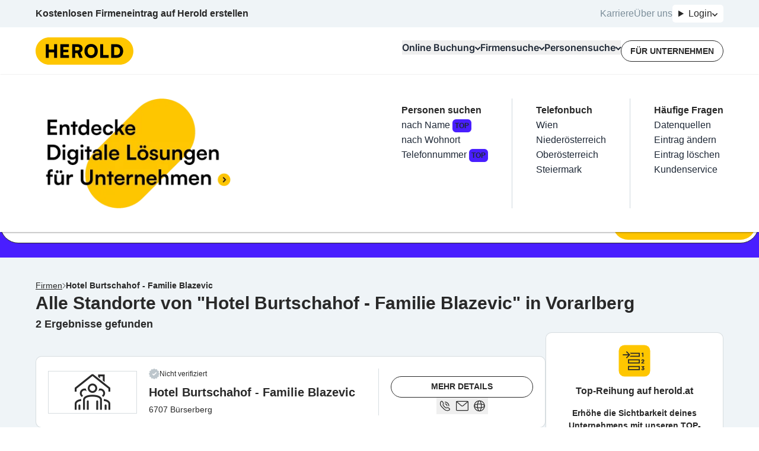

--- FILE ---
content_type: text/html; charset=utf-8
request_url: https://www.herold.at/gelbe-seiten/firma_dHClS/vorarlberg/hotel-burtschahof-familie-blazevic/
body_size: 130571
content:
<!DOCTYPE html><html lang="de" q:render="ssr" q:route="gelbe-seiten/[...path]" q:container="paused" q:version="1.13.0-dev+97aa67d" q:base="/build/" q:locale="" q:manifest-hash="lneqyi" q:instance="q2pmnxs1q8j"><!--qv q:id=0 q:key=JAtP:06_0--><!--qv q:id=1 q:key=vKfT:0V_5--><!--qv q:s q:sref=1 q:key=--><head q:head><meta charset="utf-8" q:head><meta name="theme-color" content="#fec601" q:head><meta name="google-adsense-account" content="ca-pub-7558442596906284" q:head><link rel="manifest" href="/manifest.json" q:head><link rel="stylesheet" href="" q:head><link rel="icon" type="image/x-icon" href="/icons/favicon.ico" q:head><link rel="icon" type="image/png" sizes="16x16" href="/icons/favicon-16x16.png" q:head><link rel="icon" type="image/png" sizes="32x32" href="/icons/favicon-32x32.png" q:head><link rel="apple-touch-icon" sizes="180x180" href="/icons/apple-touch-icon.png" q:head><link rel="preconnect" href="https://b.delivery.consentmanager.net" q:head><link rel="preconnect" href="https://cdn.consentmanager.net" q:head><!--qv q:key=0V_1--><script async type="text/javascript" src="/js/consent-manager.js" q:head></script><script data-cmp-vendor="s905" type="text/plain" class="cmplazyload" q:head>
            (function(w, d, s, l, i) {
              w[l] = w[l] || [];
              w[l].push({
                  'gtm.start': new Date().getTime(),
                  event: 'gtm.js'
              });
              var f = d.getElementsByTagName(s)[0],
                  j = d.createElement(s),
                  dl = l != 'dataLayer' ? '&l=' + l : '';
              j.async = true;
              j.src = 'https://sgtm.herold.at/gtm.js?id=' + i + dl;
              j.addEventListener('load', function() {
                var _ge = new CustomEvent('gtm_loaded', { bubbles: true });
                d.dispatchEvent(_ge);
              });
              f.parentNode.insertBefore(j, f);
          })(window, document, 'script', 'dataLayer', 'GTM-P5627ZV');
        </script><script data-cmp-vendor="755" type="text/plain" class="cmplazyload" q:head>
          (function(d, s) {
            var f = d.getElementsByTagName(s)[0],
              j = d.createElement(s);
            j.async = true;
            j.src = 'https://pagead2.googlesyndication.com/pagead/js/adsbygoogle.js?client=ca-pub-7558442596906284';
            j.crossOrigin='anonymous'
            f.parentNode.insertBefore(j, f);
            j.addEventListener('load', function() {
            var ads = document.getElementsByClassName("adsbygoogle").length;
          for (var i = 0; i < ads; i++) {
            try {
           //   (adsbygoogle = window.adsbygoogle || []).push({});
            } catch (e) { }
          }
      });
          })(document, 'script');
        </script><!--qv q:id=2 q:key=0qeA:0V_0--><script src="https://baseline.herold.at/public/event-tracker.js" async type="text/javascript" q:key="02_0" q:head></script><!--/qv--><!--/qv--><!--qv q:id=3 q:key=EW7R:0V_2--><!--qv q:key=yS_0--><title q:head>Hotel Burtschahof - Familie Blazevic - alle Standorte in Vorarlberg - Seite 1/1 - herold.at</title><link href="https://www.herold.at/gelbe-seiten/firma_dHClS/vorarlberg/hotel-burtschahof-familie-blazevic/" rel="canonical" q:head><link rel="image_src" href="https://www.herold.at/assets/Logo_Classic.jpeg" q:id="4" q:head><meta name="og:locale" content="de_DE" q:head><meta name="og:site_name" content="herold.at" q:head><meta content="https://www.herold.at/gelbe-seiten/firma_dHClS/vorarlberg/hotel-burtschahof-familie-blazevic/" name="og:url" q:head><meta name="fb:app_id" content="140419053695" q:head><meta name="fb:page_id" content="141134822463" q:head><meta name="twitter:card" content="summary" q:head><meta name="twitter:site" content="@ichbinderherold" q:head><meta name="viewport" content="width=device-width, initial-scale=1, maximum-scale=1" q:head><meta name="description" content="Finde alle Standorte in Vorarlberg von Hotel Burtschahof - Familie Blazevic in der Übersicht." q:head><meta property="og:title" content="Hotel Burtschahof - Familie Blazevic - alle Standorte in Vorarlberg - Seite 1/1 - herold.at" q:head><meta property="og:description" content="Finde alle Standorte in Vorarlberg von Hotel Burtschahof - Familie Blazevic in der Übersicht." q:head><meta name="robots" content="INDEX, FOLLOW, NOARCHIVE, NOODP, NOYDIR" q:head><link rel="first" href="https://www.herold.at/gelbe-seiten/firma_dHClS/vorarlberg/hotel-burtschahof-familie-blazevic/" q:head><link rel="last" href="https://www.herold.at/gelbe-seiten/firma_dHClS/vorarlberg/hotel-burtschahof-familie-blazevic/" q:head><!--/qv--><!--/qv--><link rel="preload" href="/assets/Bb7sdEFv-Satoshi-VariableItalic.ttf" as="font" type="font/ttf" crossorigin><link rel="preload" href="/assets/ChAXbpFa-Satoshi-Variable.ttf" as="font" type="font/ttf" crossorigin><link rel="preload" href="/assets/DewGxfSv-Inter-Bold.woff" as="font" type="font/woff" crossorigin><link rel="preload" href="/assets/CtdavSKs-Inter-Black.woff" as="font" type="font/woff" crossorigin><link rel="preload" href="/assets/Sq5Nh958-Inter-Medium.woff" as="font" type="font/woff" crossorigin><link rel="preload" href="/assets/CvAhqTH6-Inter-SemiBold.woff" as="font" type="font/woff" crossorigin><link rel="preload" href="/assets/DeirzIcA-Satoshi-VariableItalic.woff" as="font" type="font/woff" crossorigin><link rel="preload" href="/assets/DP5PTcPg-Inter-Regular.woff" as="font" type="font/woff" crossorigin><link rel="preload" href="/assets/B5cVmYQo-Satoshi-Variable.woff" as="font" type="font/woff" crossorigin><link rel="preload" href="/assets/C5X0TxwL-Inter-Bold.woff2" as="font" type="font/woff2" crossorigin><link rel="preload" href="/assets/D2Wbj-c--Inter-Black.woff2" as="font" type="font/woff2" crossorigin><link rel="preload" href="/assets/8nI-6iTY-Inter-Medium.woff2" as="font" type="font/woff2" crossorigin><link rel="preload" href="/assets/DXNzpAlr-Inter-SemiBold.woff2" as="font" type="font/woff2" crossorigin><link rel="preload" href="/assets/DjwFspxr-Satoshi-VariableItalic.woff2" as="font" type="font/woff2" crossorigin><link rel="preload" href="/assets/BWLN_sHE-Inter-Regular.woff2" as="font" type="font/woff2" crossorigin><link rel="preload" href="/assets/BB4ahc3x-hbd.woff2" as="font" type="font/woff2" crossorigin><link rel="preload" href="/assets/CFg-z2ne-Satoshi-Variable.woff2" as="font" type="font/woff2" crossorigin><style data-src="/assets/D6uqgqiN-style.css">@font-face{font-display:swap;font-family:Satoshi;font-style:normal;font-weight:300 900;src:url(/assets/CFg-z2ne-Satoshi-Variable.woff2) format("woff2"),url(/assets/B5cVmYQo-Satoshi-Variable.woff) format("woff") url(/assets/ChAXbpFa-Satoshi-Variable.ttf) format("truetype")}@font-face{font-display:swap;font-family:Satoshi;font-style:italic;font-weight:300 900;src:url(/assets/DjwFspxr-Satoshi-VariableItalic.woff2) format("woff2"),url(/assets/DeirzIcA-Satoshi-VariableItalic.woff) format("woff") url(/assets/Bb7sdEFv-Satoshi-VariableItalic.ttf) format("truetype")}@font-face{font-display:swap;font-family:hbd;font-style:normal;font-weight:400;src:url(/assets/BB4ahc3x-hbd.woff2) format("woff2")}@font-face{font-display:swap;font-family:Inter;font-style:normal;font-weight:400;src:url(/assets/BWLN_sHE-Inter-Regular.woff2) format("woff2"),url(/assets/DP5PTcPg-Inter-Regular.woff) format("woff")}@font-face{font-display:swap;font-family:Inter;font-style:normal;font-weight:500;src:url(/assets/8nI-6iTY-Inter-Medium.woff2) format("woff2"),url(/assets/Sq5Nh958-Inter-Medium.woff) format("woff")}@font-face{font-display:swap;font-family:Inter;font-style:normal;font-weight:600;src:url(/assets/DXNzpAlr-Inter-SemiBold.woff2) format("woff2"),url(/assets/CvAhqTH6-Inter-SemiBold.woff) format("woff")}@font-face{font-display:swap;font-family:Inter;font-style:normal;font-weight:700;src:url(/assets/C5X0TxwL-Inter-Bold.woff2) format("woff2"),url(/assets/DewGxfSv-Inter-Bold.woff) format("woff")}@font-face{font-display:swap;font-family:Inter;font-style:normal;font-weight:900;src:url(/assets/D2Wbj-c--Inter-Black.woff2) format("woff2"),url(/assets/CtdavSKs-Inter-Black.woff) format("woff")}
</style><style q:style="64ajex-0" hidden>*,:after,:before{--tw-border-spacing-x:0;--tw-border-spacing-y:0;--tw-translate-x:0;--tw-translate-y:0;--tw-rotate:0;--tw-skew-x:0;--tw-skew-y:0;--tw-scale-x:1;--tw-scale-y:1;--tw-pan-x: ;--tw-pan-y: ;--tw-pinch-zoom: ;--tw-scroll-snap-strictness:proximity;--tw-gradient-from-position: ;--tw-gradient-via-position: ;--tw-gradient-to-position: ;--tw-ordinal: ;--tw-slashed-zero: ;--tw-numeric-figure: ;--tw-numeric-spacing: ;--tw-numeric-fraction: ;--tw-ring-inset: ;--tw-ring-offset-width:0px;--tw-ring-offset-color:#fff;--tw-ring-color:rgba(59,130,246,.5);--tw-ring-offset-shadow:0 0 #0000;--tw-ring-shadow:0 0 #0000;--tw-shadow:0 0 #0000;--tw-shadow-colored:0 0 #0000;--tw-blur: ;--tw-brightness: ;--tw-contrast: ;--tw-grayscale: ;--tw-hue-rotate: ;--tw-invert: ;--tw-saturate: ;--tw-sepia: ;--tw-drop-shadow: ;--tw-backdrop-blur: ;--tw-backdrop-brightness: ;--tw-backdrop-contrast: ;--tw-backdrop-grayscale: ;--tw-backdrop-hue-rotate: ;--tw-backdrop-invert: ;--tw-backdrop-opacity: ;--tw-backdrop-saturate: ;--tw-backdrop-sepia: ;--tw-contain-size: ;--tw-contain-layout: ;--tw-contain-paint: ;--tw-contain-style: }::backdrop{--tw-border-spacing-x:0;--tw-border-spacing-y:0;--tw-translate-x:0;--tw-translate-y:0;--tw-rotate:0;--tw-skew-x:0;--tw-skew-y:0;--tw-scale-x:1;--tw-scale-y:1;--tw-pan-x: ;--tw-pan-y: ;--tw-pinch-zoom: ;--tw-scroll-snap-strictness:proximity;--tw-gradient-from-position: ;--tw-gradient-via-position: ;--tw-gradient-to-position: ;--tw-ordinal: ;--tw-slashed-zero: ;--tw-numeric-figure: ;--tw-numeric-spacing: ;--tw-numeric-fraction: ;--tw-ring-inset: ;--tw-ring-offset-width:0px;--tw-ring-offset-color:#fff;--tw-ring-color:rgba(59,130,246,.5);--tw-ring-offset-shadow:0 0 #0000;--tw-ring-shadow:0 0 #0000;--tw-shadow:0 0 #0000;--tw-shadow-colored:0 0 #0000;--tw-blur: ;--tw-brightness: ;--tw-contrast: ;--tw-grayscale: ;--tw-hue-rotate: ;--tw-invert: ;--tw-saturate: ;--tw-sepia: ;--tw-drop-shadow: ;--tw-backdrop-blur: ;--tw-backdrop-brightness: ;--tw-backdrop-contrast: ;--tw-backdrop-grayscale: ;--tw-backdrop-hue-rotate: ;--tw-backdrop-invert: ;--tw-backdrop-opacity: ;--tw-backdrop-saturate: ;--tw-backdrop-sepia: ;--tw-contain-size: ;--tw-contain-layout: ;--tw-contain-paint: ;--tw-contain-style: }/*! tailwindcss v3.4.14 | MIT License | https://tailwindcss.com*/*,:after,:before{border:0 solid #e5e7eb;box-sizing:border-box}:after,:before{--tw-content:""}:host,html{line-height:1.5;-webkit-text-size-adjust:100%;font-family:Inter,sans-serif;font-feature-settings:normal;font-variation-settings:normal;-moz-tab-size:4;-o-tab-size:4;tab-size:4;-webkit-tap-highlight-color:transparent}body{line-height:inherit;margin:0}hr{border-top-width:1px;color:inherit;height:0}abbr:where([title]){-webkit-text-decoration:underline dotted;text-decoration:underline dotted}h1,h2,h3,h4,h5,h6{font-size:inherit;font-weight:inherit}a{color:inherit;text-decoration:inherit}b,strong{font-weight:bolder}code,kbd,pre,samp{font-family:ui-monospace,SFMono-Regular,Menlo,Monaco,Consolas,Liberation Mono,Courier New,monospace;font-feature-settings:normal;font-size:1em;font-variation-settings:normal}small{font-size:80%}sub,sup{font-size:75%;line-height:0;position:relative;vertical-align:baseline}sub{bottom:-.25em}sup{top:-.5em}table{border-collapse:collapse;border-color:inherit;text-indent:0}button,input,optgroup,select,textarea{color:inherit;font-family:inherit;font-feature-settings:inherit;font-size:100%;font-variation-settings:inherit;font-weight:inherit;letter-spacing:inherit;line-height:inherit;margin:0;padding:0}button,select{text-transform:none}button,input:where([type=button]),input:where([type=reset]),input:where([type=submit]){-webkit-appearance:button;background-color:transparent;background-image:none}:-moz-focusring{outline:auto}:-moz-ui-invalid{box-shadow:none}progress{vertical-align:baseline}::-webkit-inner-spin-button,::-webkit-outer-spin-button{height:auto}[type=search]{-webkit-appearance:textfield;outline-offset:-2px}::-webkit-search-decoration{-webkit-appearance:none}::-webkit-file-upload-button{-webkit-appearance:button;font:inherit}summary{display:list-item}blockquote,dd,dl,figure,h1,h2,h3,h4,h5,h6,hr,p,pre{margin:0}fieldset{margin:0}fieldset,legend{padding:0}menu,ol,ul{list-style:none;margin:0;padding:0}dialog{padding:0}textarea{resize:vertical}input::-moz-placeholder,textarea::-moz-placeholder{color:#9ca3af;opacity:1}input::placeholder,textarea::placeholder{color:#9ca3af;opacity:1}[role=button],button{cursor:pointer}:disabled{cursor:default}audio,canvas,embed,iframe,img,object,svg,video{display:block;vertical-align:middle}img,video{height:auto;max-width:100%}[hidden]:where(:not([hidden=until-found])){display:none}:root,[data-theme]{background-color:var(--fallback-b1,oklch(var(--b1)/1));color:var(--fallback-bc,oklch(var(--bc)/1))}@supports not (color:oklch(0% 0 0)){:root{color-scheme:light;--fallback-p:#491eff;--fallback-pc:#d4dbff;--fallback-s:#ff41c7;--fallback-sc:#fff9fc;--fallback-a:#00cfbd;--fallback-ac:#00100d;--fallback-n:#2b3440;--fallback-nc:#d7dde4;--fallback-b1:#fff;--fallback-b2:#e5e6e6;--fallback-b3:#e5e6e6;--fallback-bc:#1f2937;--fallback-in:#00b3f0;--fallback-inc:#000;--fallback-su:#00ca92;--fallback-suc:#000;--fallback-wa:#ffc22d;--fallback-wac:#000;--fallback-er:#ff6f70;--fallback-erc:#000}@media (prefers-color-scheme:dark){:root{color-scheme:dark;--fallback-p:#7582ff;--fallback-pc:#050617;--fallback-s:#ff71cf;--fallback-sc:#190211;--fallback-a:#00c7b5;--fallback-ac:#000e0c;--fallback-n:#2a323c;--fallback-nc:#a6adbb;--fallback-b1:#1d232a;--fallback-b2:#191e24;--fallback-b3:#15191e;--fallback-bc:#a6adbb;--fallback-in:#00b3f0;--fallback-inc:#000;--fallback-su:#00ca92;--fallback-suc:#000;--fallback-wa:#ffc22d;--fallback-wac:#000;--fallback-er:#ff6f70;--fallback-erc:#000}}}html{-webkit-tap-highlight-color:transparent}*{scrollbar-color:color-mix(in oklch,currentColor 35%,transparent) transparent}:hover{scrollbar-color:color-mix(in oklch,currentColor 60%,transparent) transparent}:root{--p:85.2601% .174284 87.907696;--ac:80% 0 0;--nc:80% 0 0;--rounded-box:1rem;--rounded-btn:.5rem;--rounded-badge:1.9rem;--animation-btn:.25s;--animation-input:.2s;--btn-focus-scale:.95;--border-btn:1px;--tab-border:1px;--tab-radius:.5rem;--pc:0% 0 0;--s:100% 0 0;--sc:0% 0 0;--a:0% 0 0;--n:0% 0 0;--b1:100% 0 0;--b2:100% 0 0;--b3:100% 0 0;--bc:0% 0 0;--in:100% 0 0;--inc:100% 0 0;--su:100% 0 0;--suc:100% 0 0;--wa:100% 0 0;--wac:100% 0 0;--er:100% 0 0;--erc:100% 0 0}[data-theme=herold_light]{--p:85.2601% .174284 87.907696;--ac:80% 0 0;--nc:80% 0 0;--rounded-box:1rem;--rounded-btn:.5rem;--rounded-badge:1.9rem;--animation-btn:.25s;--animation-input:.2s;--btn-focus-scale:.95;--border-btn:1px;--tab-border:1px;--tab-radius:.5rem;--pc:0% 0 0;--s:100% 0 0;--sc:0% 0 0;--a:0% 0 0;--n:0% 0 0;--b1:100% 0 0;--b2:100% 0 0;--b3:100% 0 0;--bc:0% 0 0;--in:100% 0 0;--inc:100% 0 0;--su:100% 0 0;--suc:100% 0 0;--wa:100% 0 0;--wac:100% 0 0;--er:100% 0 0;--erc:100% 0 0}body,html{overflow-wrap:break-word;overscroll-behavior:none}body:has(dialog:popover-open),html:has(dialog:popover-open){overflow:hidden}body:has(dialog[open]),html:has(dialog[open]){overflow:hidden}.\!container{margin-left:auto!important;margin-right:auto!important;padding-left:20px!important;padding-right:20px!important;width:100%!important}.container{margin-left:auto;margin-right:auto;padding-left:20px;padding-right:20px;width:100%}@media (min-width:1200px){.\!container{max-width:1200px!important}.container{max-width:1200px}}.prose{color:var(--tw-prose-body);max-width:65ch}.prose :where(p):not(:where([class~=not-prose],[class~=not-prose] *)){margin-bottom:1.25em;margin-top:1.25em}.prose :where([class~=lead]):not(:where([class~=not-prose],[class~=not-prose] *)){color:var(--tw-prose-lead);font-size:1.25em;line-height:1.6;margin-bottom:1.2em;margin-top:1.2em}.prose :where(a):not(:where([class~=not-prose],[class~=not-prose] *)){color:var(--tw-prose-links);font-weight:500;text-decoration:underline}.prose :where(strong):not(:where([class~=not-prose],[class~=not-prose] *)){color:var(--tw-prose-bold);font-weight:600}.prose :where(a strong):not(:where([class~=not-prose],[class~=not-prose] *)){color:inherit}.prose :where(blockquote strong):not(:where([class~=not-prose],[class~=not-prose] *)){color:inherit}.prose :where(thead th strong):not(:where([class~=not-prose],[class~=not-prose] *)){color:inherit}.prose :where(ol):not(:where([class~=not-prose],[class~=not-prose] *)){list-style-type:decimal;margin-bottom:1.25em;margin-top:1.25em;padding-inline-start:1.625em}.prose :where(ol[type=A]):not(:where([class~=not-prose],[class~=not-prose] *)){list-style-type:upper-alpha}.prose :where(ol[type=a]):not(:where([class~=not-prose],[class~=not-prose] *)){list-style-type:lower-alpha}.prose :where(ol[type=A s]):not(:where([class~=not-prose],[class~=not-prose] *)){list-style-type:upper-alpha}.prose :where(ol[type=a s]):not(:where([class~=not-prose],[class~=not-prose] *)){list-style-type:lower-alpha}.prose :where(ol[type=I]):not(:where([class~=not-prose],[class~=not-prose] *)){list-style-type:upper-roman}.prose :where(ol[type=i]):not(:where([class~=not-prose],[class~=not-prose] *)){list-style-type:lower-roman}.prose :where(ol[type=I s]):not(:where([class~=not-prose],[class~=not-prose] *)){list-style-type:upper-roman}.prose :where(ol[type=i s]):not(:where([class~=not-prose],[class~=not-prose] *)){list-style-type:lower-roman}.prose :where(ol[type="1"]):not(:where([class~=not-prose],[class~=not-prose] *)){list-style-type:decimal}.prose :where(ul):not(:where([class~=not-prose],[class~=not-prose] *)){list-style-type:disc;margin-bottom:1.25em;margin-top:1.25em;padding-inline-start:1.625em}.prose :where(ol>li):not(:where([class~=not-prose],[class~=not-prose] *))::marker{color:var(--tw-prose-counters);font-weight:400}.prose :where(ul>li):not(:where([class~=not-prose],[class~=not-prose] *))::marker{color:var(--tw-prose-bullets)}.prose :where(dt):not(:where([class~=not-prose],[class~=not-prose] *)){color:var(--tw-prose-headings);font-weight:600;margin-top:1.25em}.prose :where(hr):not(:where([class~=not-prose],[class~=not-prose] *)){border-color:var(--tw-prose-hr);border-top-width:1px;margin-bottom:3em;margin-top:3em}.prose :where(blockquote):not(:where([class~=not-prose],[class~=not-prose] *)){border-inline-start-color:var(--tw-prose-quote-borders);border-inline-start-width:.25rem;color:var(--tw-prose-quotes);font-style:italic;font-weight:500;margin-bottom:1.6em;margin-top:1.6em;padding-inline-start:1em;quotes:"“""”""‘""’"}.prose :where(blockquote p:first-of-type):not(:where([class~=not-prose],[class~=not-prose] *)):before{content:open-quote}.prose :where(blockquote p:last-of-type):not(:where([class~=not-prose],[class~=not-prose] *)):after{content:close-quote}.prose :where(h1):not(:where([class~=not-prose],[class~=not-prose] *)){color:var(--tw-prose-headings);font-size:2.25em;font-weight:800;line-height:1.1111111;margin-bottom:.8888889em;margin-top:0}.prose :where(h1 strong):not(:where([class~=not-prose],[class~=not-prose] *)){color:inherit;font-weight:900}.prose :where(h2):not(:where([class~=not-prose],[class~=not-prose] *)){color:var(--tw-prose-headings);font-size:1.5em;font-weight:700;line-height:1.3333333;margin-bottom:1em;margin-top:2em}.prose :where(h2 strong):not(:where([class~=not-prose],[class~=not-prose] *)){color:inherit;font-weight:800}.prose :where(h3):not(:where([class~=not-prose],[class~=not-prose] *)){color:var(--tw-prose-headings);font-size:1.25em;font-weight:600;line-height:1.6;margin-bottom:.6em;margin-top:1.6em}.prose :where(h3 strong):not(:where([class~=not-prose],[class~=not-prose] *)){color:inherit;font-weight:700}.prose :where(h4):not(:where([class~=not-prose],[class~=not-prose] *)){color:var(--tw-prose-headings);font-weight:600;line-height:1.5;margin-bottom:.5em;margin-top:1.5em}.prose :where(h4 strong):not(:where([class~=not-prose],[class~=not-prose] *)){color:inherit;font-weight:700}.prose :where(img):not(:where([class~=not-prose],[class~=not-prose] *)){margin-bottom:2em;margin-top:2em}.prose :where(picture):not(:where([class~=not-prose],[class~=not-prose] *)){display:block;margin-bottom:2em;margin-top:2em}.prose :where(video):not(:where([class~=not-prose],[class~=not-prose] *)){margin-bottom:2em;margin-top:2em}.prose :where(kbd):not(:where([class~=not-prose],[class~=not-prose] *)){border-radius:.3125rem;box-shadow:0 0 0 1px rgb(var(--tw-prose-kbd-shadows)/10%),0 3px rgb(var(--tw-prose-kbd-shadows)/10%);color:var(--tw-prose-kbd);font-family:inherit;font-size:.875em;font-weight:500;padding-inline-end:.375em;padding-bottom:.1875em;padding-top:.1875em;padding-inline-start:.375em}.prose :where(code):not(:where([class~=not-prose],[class~=not-prose] *)){color:var(--tw-prose-code);font-size:.875em;font-weight:600}.prose :where(code):not(:where([class~=not-prose],[class~=not-prose] *)):before{content:"`"}.prose :where(code):not(:where([class~=not-prose],[class~=not-prose] *)):after{content:"`"}.prose :where(a code):not(:where([class~=not-prose],[class~=not-prose] *)){color:inherit}.prose :where(h1 code):not(:where([class~=not-prose],[class~=not-prose] *)){color:inherit}.prose :where(h2 code):not(:where([class~=not-prose],[class~=not-prose] *)){color:inherit;font-size:.875em}.prose :where(h3 code):not(:where([class~=not-prose],[class~=not-prose] *)){color:inherit;font-size:.9em}.prose :where(h4 code):not(:where([class~=not-prose],[class~=not-prose] *)){color:inherit}.prose :where(blockquote code):not(:where([class~=not-prose],[class~=not-prose] *)){color:inherit}.prose :where(thead th code):not(:where([class~=not-prose],[class~=not-prose] *)){color:inherit}.prose :where(pre):not(:where([class~=not-prose],[class~=not-prose] *)){background-color:var(--tw-prose-pre-bg);border-radius:.375rem;color:var(--tw-prose-pre-code);font-size:.875em;font-weight:400;line-height:1.7142857;margin-bottom:1.7142857em;margin-top:1.7142857em;overflow-x:auto;padding-inline-end:1.1428571em;padding-bottom:.8571429em;padding-top:.8571429em;padding-inline-start:1.1428571em}.prose :where(pre code):not(:where([class~=not-prose],[class~=not-prose] *)){background-color:transparent;border-radius:0;border-width:0;color:inherit;font-family:inherit;font-size:inherit;font-weight:inherit;line-height:inherit;padding:0}.prose :where(pre code):not(:where([class~=not-prose],[class~=not-prose] *)):before{content:none}.prose :where(pre code):not(:where([class~=not-prose],[class~=not-prose] *)):after{content:none}.prose :where(table):not(:where([class~=not-prose],[class~=not-prose] *)){font-size:.875em;line-height:1.7142857;margin-bottom:2em;margin-top:2em;table-layout:auto;width:100%}.prose :where(thead):not(:where([class~=not-prose],[class~=not-prose] *)){border-bottom-color:var(--tw-prose-th-borders);border-bottom-width:1px}.prose :where(thead th):not(:where([class~=not-prose],[class~=not-prose] *)){color:var(--tw-prose-headings);font-weight:600;padding-inline-end:.5714286em;padding-bottom:.5714286em;padding-inline-start:.5714286em;vertical-align:bottom}.prose :where(tbody tr):not(:where([class~=not-prose],[class~=not-prose] *)){border-bottom-color:var(--tw-prose-td-borders);border-bottom-width:1px}.prose :where(tbody tr:last-child):not(:where([class~=not-prose],[class~=not-prose] *)){border-bottom-width:0}.prose :where(tbody td):not(:where([class~=not-prose],[class~=not-prose] *)){vertical-align:baseline}.prose :where(tfoot):not(:where([class~=not-prose],[class~=not-prose] *)){border-top-color:var(--tw-prose-th-borders);border-top-width:1px}.prose :where(tfoot td):not(:where([class~=not-prose],[class~=not-prose] *)){vertical-align:top}.prose :where(th,td):not(:where([class~=not-prose],[class~=not-prose] *)){text-align:start}.prose :where(figure>*):not(:where([class~=not-prose],[class~=not-prose] *)){margin-bottom:0;margin-top:0}.prose :where(figcaption):not(:where([class~=not-prose],[class~=not-prose] *)){color:var(--tw-prose-captions);font-size:.875em;line-height:1.4285714;margin-top:.8571429em}.prose{--tw-prose-body:#374151;--tw-prose-headings:#111827;--tw-prose-lead:#4b5563;--tw-prose-links:#111827;--tw-prose-bold:#111827;--tw-prose-counters:#6b7280;--tw-prose-bullets:#d1d5db;--tw-prose-hr:#e5e7eb;--tw-prose-quotes:#111827;--tw-prose-quote-borders:#e5e7eb;--tw-prose-captions:#6b7280;--tw-prose-kbd:#111827;--tw-prose-kbd-shadows:17 24 39;--tw-prose-code:#111827;--tw-prose-pre-code:#e5e7eb;--tw-prose-pre-bg:#1f2937;--tw-prose-th-borders:#d1d5db;--tw-prose-td-borders:#e5e7eb;--tw-prose-invert-body:#d1d5db;--tw-prose-invert-headings:#fff;--tw-prose-invert-lead:#9ca3af;--tw-prose-invert-links:#fff;--tw-prose-invert-bold:#fff;--tw-prose-invert-counters:#9ca3af;--tw-prose-invert-bullets:#4b5563;--tw-prose-invert-hr:#374151;--tw-prose-invert-quotes:#f3f4f6;--tw-prose-invert-quote-borders:#374151;--tw-prose-invert-captions:#9ca3af;--tw-prose-invert-kbd:#fff;--tw-prose-invert-kbd-shadows:255 255 255;--tw-prose-invert-code:#fff;--tw-prose-invert-pre-code:#d1d5db;--tw-prose-invert-pre-bg:rgba(0,0,0,.5);--tw-prose-invert-th-borders:#4b5563;--tw-prose-invert-td-borders:#374151;font-size:1rem;line-height:1.75}.prose :where(picture>img):not(:where([class~=not-prose],[class~=not-prose] *)){margin-bottom:0;margin-top:0}.prose :where(li):not(:where([class~=not-prose],[class~=not-prose] *)){margin-bottom:.5em;margin-top:.5em}.prose :where(ol>li):not(:where([class~=not-prose],[class~=not-prose] *)){padding-inline-start:.375em}.prose :where(ul>li):not(:where([class~=not-prose],[class~=not-prose] *)){padding-inline-start:.375em}.prose :where(.prose>ul>li p):not(:where([class~=not-prose],[class~=not-prose] *)){margin-bottom:.75em;margin-top:.75em}.prose :where(.prose>ul>li>p:first-child):not(:where([class~=not-prose],[class~=not-prose] *)){margin-top:1.25em}.prose :where(.prose>ul>li>p:last-child):not(:where([class~=not-prose],[class~=not-prose] *)){margin-bottom:1.25em}.prose :where(.prose>ol>li>p:first-child):not(:where([class~=not-prose],[class~=not-prose] *)){margin-top:1.25em}.prose :where(.prose>ol>li>p:last-child):not(:where([class~=not-prose],[class~=not-prose] *)){margin-bottom:1.25em}.prose :where(ul ul,ul ol,ol ul,ol ol):not(:where([class~=not-prose],[class~=not-prose] *)){margin-bottom:.75em;margin-top:.75em}.prose :where(dl):not(:where([class~=not-prose],[class~=not-prose] *)){margin-bottom:1.25em;margin-top:1.25em}.prose :where(dd):not(:where([class~=not-prose],[class~=not-prose] *)){margin-top:.5em;padding-inline-start:1.625em}.prose :where(hr+*):not(:where([class~=not-prose],[class~=not-prose] *)){margin-top:0}.prose :where(h2+*):not(:where([class~=not-prose],[class~=not-prose] *)){margin-top:0}.prose :where(h3+*):not(:where([class~=not-prose],[class~=not-prose] *)){margin-top:0}.prose :where(h4+*):not(:where([class~=not-prose],[class~=not-prose] *)){margin-top:0}.prose :where(thead th:first-child):not(:where([class~=not-prose],[class~=not-prose] *)){padding-inline-start:0}.prose :where(thead th:last-child):not(:where([class~=not-prose],[class~=not-prose] *)){padding-inline-end:0}.prose :where(tbody td,tfoot td):not(:where([class~=not-prose],[class~=not-prose] *)){padding-inline-end:.5714286em;padding-bottom:.5714286em;padding-top:.5714286em;padding-inline-start:.5714286em}.prose :where(tbody td:first-child,tfoot td:first-child):not(:where([class~=not-prose],[class~=not-prose] *)){padding-inline-start:0}.prose :where(tbody td:last-child,tfoot td:last-child):not(:where([class~=not-prose],[class~=not-prose] *)){padding-inline-end:0}.prose :where(figure):not(:where([class~=not-prose],[class~=not-prose] *)){margin-bottom:2em;margin-top:2em}.prose :where(.prose>:first-child):not(:where([class~=not-prose],[class~=not-prose] *)){margin-top:0}.prose :where(.prose>:last-child):not(:where([class~=not-prose],[class~=not-prose] *)){margin-bottom:0}.avatar.placeholder>div{align-items:center;display:flex;justify-content:center}.badge{align-items:center;border-radius:var(--rounded-badge,1.9rem);border-width:1px;display:inline-flex;font-size:.875rem;height:1.25rem;justify-content:center;line-height:1.25rem;padding-left:.563rem;padding-right:.563rem;transition-duration:.2s;transition-property:color,background-color,border-color,text-decoration-color,fill,stroke,opacity,box-shadow,transform,filter,-webkit-backdrop-filter;transition-property:color,background-color,border-color,text-decoration-color,fill,stroke,opacity,box-shadow,transform,filter,backdrop-filter;transition-property:color,background-color,border-color,text-decoration-color,fill,stroke,opacity,box-shadow,transform,filter,backdrop-filter,-webkit-backdrop-filter;transition-timing-function:cubic-bezier(.4,0,.2,1);transition-timing-function:cubic-bezier(0,0,.2,1);width:-moz-fit-content;width:fit-content;--tw-border-opacity:1;border-color:var(--fallback-b2,oklch(var(--b2)/var(--tw-border-opacity)));--tw-bg-opacity:1;background-color:var(--fallback-b1,oklch(var(--b1)/var(--tw-bg-opacity)));--tw-text-opacity:1;color:var(--fallback-bc,oklch(var(--bc)/var(--tw-text-opacity)))}.breadcrumbs{max-width:100%;overflow-x:auto;padding-bottom:.5rem;padding-top:.5rem}.breadcrumbs>ol,.breadcrumbs>ul{align-items:center;display:flex;min-height:-moz-min-content;min-height:min-content;white-space:nowrap}.breadcrumbs>ol>li,.breadcrumbs>ul>li{align-items:center;display:flex}.breadcrumbs>ol>li>a,.breadcrumbs>ul>li>a{align-items:center;cursor:pointer;display:flex}@media (hover:hover){.breadcrumbs>ol>li>a:hover,.breadcrumbs>ul>li>a:hover,.link-hover:hover{text-decoration-line:underline}.label a:hover{--tw-text-opacity:1;color:var(--fallback-bc,oklch(var(--bc)/var(--tw-text-opacity)))}.menu li>:not(ul,.menu-title,details,.btn).active,.menu li>:not(ul,.menu-title,details,.btn):active,.menu li>details>summary:active{--tw-bg-opacity:1;background-color:var(--fallback-n,oklch(var(--n)/var(--tw-bg-opacity)));--tw-text-opacity:1;color:var(--fallback-nc,oklch(var(--nc)/var(--tw-text-opacity)))}.tab:hover{--tw-text-opacity:1}}.btn{align-items:center;border-color:transparent;border-color:oklch(var(--btn-color,var(--b2))/var(--tw-border-opacity));border-radius:var(--rounded-btn,.5rem);border-width:var(--border-btn,1px);cursor:pointer;display:inline-flex;flex-shrink:0;flex-wrap:wrap;font-size:.875rem;font-weight:600;gap:.5rem;height:3rem;justify-content:center;line-height:1em;min-height:3rem;padding-left:1rem;padding-right:1rem;text-align:center;text-decoration-line:none;transition-duration:.2s;transition-property:color,background-color,border-color,opacity,box-shadow,transform;transition-timing-function:cubic-bezier(0,0,.2,1);-webkit-user-select:none;-moz-user-select:none;user-select:none;--tw-text-opacity:1;color:var(--fallback-bc,oklch(var(--bc)/var(--tw-text-opacity)));--tw-shadow:0 1px 2px 0 rgba(0,0,0,.05);--tw-shadow-colored:0 1px 2px 0 var(--tw-shadow-color);background-color:oklch(var(--btn-color,var(--b2))/var(--tw-bg-opacity));box-shadow:var(--tw-ring-offset-shadow,0 0 #0000),var(--tw-ring-shadow,0 0 #0000),var(--tw-shadow);outline-color:var(--fallback-bc,oklch(var(--bc)/1));--tw-bg-opacity:1;--tw-border-opacity:1}.btn-disabled,.btn:disabled,.btn[disabled]{pointer-events:none}.btn-circle{border-radius:9999px;height:3rem;padding:0;width:3rem}:where(.btn:is(input[type=checkbox])),:where(.btn:is(input[type=radio])){-webkit-appearance:none;-moz-appearance:none;appearance:none;width:auto}.btn:is(input[type=checkbox]):after,.btn:is(input[type=radio]):after{--tw-content:attr(aria-label);content:var(--tw-content)}.card{border-radius:var(--rounded-box,1rem);display:flex;flex-direction:column;position:relative}.card:focus{outline:2px solid transparent;outline-offset:2px}.card-body{display:flex;flex:1 1 auto;flex-direction:column;gap:.5rem;padding:var(--padding-card,2rem)}.card-body :where(p){flex-grow:1}.card figure{align-items:center;display:flex;justify-content:center}.card.image-full{display:grid}.card.image-full:before{border-radius:var(--rounded-box,1rem);content:"";position:relative;z-index:10;--tw-bg-opacity:1;background-color:var(--fallback-n,oklch(var(--n)/var(--tw-bg-opacity)));opacity:.75}.card.image-full:before,.card.image-full>*{grid-column-start:1;grid-row-start:1}.card.image-full>figure img{height:100%;-o-object-fit:cover;object-fit:cover}.card.image-full>.card-body{position:relative;z-index:20;--tw-text-opacity:1;color:var(--fallback-nc,oklch(var(--nc)/var(--tw-text-opacity)))}.checkbox{flex-shrink:0;--chkbg:var(--fallback-bc,oklch(var(--bc)/1));--chkfg:var(--fallback-b1,oklch(var(--b1)/1));-webkit-appearance:none;-moz-appearance:none;appearance:none;border-color:var(--fallback-bc,oklch(var(--bc)/var(--tw-border-opacity)));border-radius:var(--rounded-btn,.5rem);border-width:1px;cursor:pointer;height:1.5rem;width:1.5rem;--tw-border-opacity:.2}.collapse:not(td):not(tr):not(colgroup){visibility:visible}.collapse{border-radius:var(--rounded-box,1rem);display:grid;grid-template-rows:max-content 0fr;overflow:hidden;position:relative;transition:grid-template-rows .2s;width:100%}.collapse-content,.collapse-title,.collapse>input[type=checkbox],.collapse>input[type=radio]{grid-column-start:1;grid-row-start:1}.collapse>input[type=checkbox],.collapse>input[type=radio]{-webkit-appearance:none;-moz-appearance:none;appearance:none;opacity:0}:where(.collapse>input[type=checkbox]),:where(.collapse>input[type=radio]){height:100%;width:100%;z-index:1}.collapse-content{cursor:unset;grid-column-start:1;grid-row-start:2;min-height:0;padding-left:1rem;padding-right:1rem;transition:visibility .2s;transition:padding .2s ease-out,background-color .2s ease-out;visibility:hidden}.collapse-open,.collapse:focus:not(.collapse-close),.collapse[open]{grid-template-rows:max-content 1fr}.collapse:not(.collapse-close):has(>input[type=checkbox]:checked),.collapse:not(.collapse-close):has(>input[type=radio]:checked){grid-template-rows:max-content 1fr}.collapse-open>.collapse-content,.collapse:focus:not(.collapse-close)>.collapse-content,.collapse:not(.collapse-close)>input[type=checkbox]:checked~.collapse-content,.collapse:not(.collapse-close)>input[type=radio]:checked~.collapse-content,.collapse[open]>.collapse-content{min-height:-moz-fit-content;min-height:fit-content;visibility:visible}.dropdown{display:inline-block;position:relative}.dropdown>:not(summary):focus{outline:2px solid transparent;outline-offset:2px}.dropdown .dropdown-content{position:absolute}.dropdown:is(:not(details)) .dropdown-content{opacity:0;transform-origin:top;visibility:hidden;--tw-scale-x:.95;--tw-scale-y:.95;transform:translate(var(--tw-translate-x),var(--tw-translate-y)) rotate(var(--tw-rotate)) skew(var(--tw-skew-x)) skewY(var(--tw-skew-y)) scaleX(var(--tw-scale-x)) scaleY(var(--tw-scale-y));transition-duration:.2s;transition-property:color,background-color,border-color,text-decoration-color,fill,stroke,opacity,box-shadow,transform,filter,-webkit-backdrop-filter;transition-property:color,background-color,border-color,text-decoration-color,fill,stroke,opacity,box-shadow,transform,filter,backdrop-filter;transition-property:color,background-color,border-color,text-decoration-color,fill,stroke,opacity,box-shadow,transform,filter,backdrop-filter,-webkit-backdrop-filter;transition-timing-function:cubic-bezier(.4,0,.2,1);transition-timing-function:cubic-bezier(0,0,.2,1)}.dropdown-end .dropdown-content{inset-inline-end:0}.dropdown-left .dropdown-content{bottom:auto;inset-inline-end:100%;top:0;transform-origin:right}.dropdown-right .dropdown-content{bottom:auto;inset-inline-start:100%;top:0;transform-origin:left}.dropdown-bottom .dropdown-content{bottom:auto;top:100%;transform-origin:top}.dropdown-top .dropdown-content{bottom:100%;top:auto;transform-origin:bottom}.dropdown-end.dropdown-left .dropdown-content,.dropdown-end.dropdown-right .dropdown-content{bottom:0;top:auto}.dropdown.dropdown-open .dropdown-content,.dropdown:focus-within .dropdown-content,.dropdown:not(.dropdown-hover):focus .dropdown-content{opacity:1;visibility:visible}@media (hover:hover){.dropdown.dropdown-hover:hover .dropdown-content{opacity:1;visibility:visible}.btm-nav>.disabled:hover,.btm-nav>[disabled]:hover{pointer-events:none;--tw-border-opacity:0;background-color:var(--fallback-n,oklch(var(--n)/var(--tw-bg-opacity)));--tw-bg-opacity:.1;color:var(--fallback-bc,oklch(var(--bc)/var(--tw-text-opacity)));--tw-text-opacity:.2}.btn:hover{--tw-border-opacity:1;border-color:var(--fallback-b3,oklch(var(--b3)/var(--tw-border-opacity)));--tw-bg-opacity:1;background-color:var(--fallback-b3,oklch(var(--b3)/var(--tw-bg-opacity)))}@supports (color:color-mix(in oklab,black,black)){.btn:hover{background-color:color-mix(in oklab,oklch(var(--btn-color,var(--b2))/var(--tw-bg-opacity,1)) 90%,#000);border-color:color-mix(in oklab,oklch(var(--btn-color,var(--b2))/var(--tw-border-opacity,1)) 90%,#000)}}@supports not (color:oklch(0% 0 0)){.btn:hover{background-color:var(--btn-color,var(--fallback-b2));border-color:var(--btn-color,var(--fallback-b2))}}.btn.glass:hover{--glass-opacity:25%;--glass-border-opacity:15%}.btn-outline.btn-primary:hover{--tw-text-opacity:1;color:var(--fallback-pc,oklch(var(--pc)/var(--tw-text-opacity)))}@supports (color:color-mix(in oklab,black,black)){.btn-outline.btn-primary:hover{background-color:color-mix(in oklab,var(--fallback-p,oklch(var(--p)/1)) 90%,#000);border-color:color-mix(in oklab,var(--fallback-p,oklch(var(--p)/1)) 90%,#000)}}.btn-outline.btn-secondary:hover{--tw-text-opacity:1;color:var(--fallback-sc,oklch(var(--sc)/var(--tw-text-opacity)))}@supports (color:color-mix(in oklab,black,black)){.btn-outline.btn-secondary:hover{background-color:color-mix(in oklab,var(--fallback-s,oklch(var(--s)/1)) 90%,#000);border-color:color-mix(in oklab,var(--fallback-s,oklch(var(--s)/1)) 90%,#000)}}.btn-disabled:hover,.btn:disabled:hover,.btn[disabled]:hover{--tw-border-opacity:0;background-color:var(--fallback-n,oklch(var(--n)/var(--tw-bg-opacity)));--tw-bg-opacity:.2;color:var(--fallback-bc,oklch(var(--bc)/var(--tw-text-opacity)));--tw-text-opacity:.2}@supports (color:color-mix(in oklab,black,black)){.btn:is(input[type=checkbox]:checked):hover,.btn:is(input[type=radio]:checked):hover{background-color:color-mix(in oklab,var(--fallback-p,oklch(var(--p)/1)) 90%,#000);border-color:color-mix(in oklab,var(--fallback-p,oklch(var(--p)/1)) 90%,#000)}}.dropdown.dropdown-hover:hover .dropdown-content{--tw-scale-x:1;--tw-scale-y:1;transform:translate(var(--tw-translate-x),var(--tw-translate-y)) rotate(var(--tw-rotate)) skew(var(--tw-skew-x)) skewY(var(--tw-skew-y)) scaleX(var(--tw-scale-x)) scaleY(var(--tw-scale-y))}:where(.menu li:not(.menu-title,.disabled)>:not(ul,details,.menu-title)):not(.active,.btn):hover,:where(.menu li:not(.menu-title,.disabled)>details>summary:not(.menu-title)):not(.active,.btn):hover{cursor:pointer;outline:2px solid transparent;outline-offset:2px}@supports (color:oklch(0% 0 0)){:where(.menu li:not(.menu-title,.disabled)>:not(ul,details,.menu-title)):not(.active,.btn):hover,:where(.menu li:not(.menu-title,.disabled)>details>summary:not(.menu-title)):not(.active,.btn):hover{background-color:var(--fallback-bc,oklch(var(--bc)/.1))}}.tab[disabled],.tab[disabled]:hover{color:var(--fallback-bc,oklch(var(--bc)/var(--tw-text-opacity)));cursor:not-allowed;--tw-text-opacity:.2}}.dropdown:is(details) summary::-webkit-details-marker{display:none}.footer{-moz-column-gap:1rem;column-gap:1rem;font-size:.875rem;grid-auto-flow:row;line-height:1.25rem;row-gap:2.5rem;width:100%}.footer,.footer>*{display:grid;place-items:start}.footer>*{gap:.5rem}@media (min-width:48rem){.footer{grid-auto-flow:column}.footer-center{grid-auto-flow:row dense}}.form-control{flex-direction:column}.form-control,.label{display:flex}.label{align-items:center;justify-content:space-between;padding:.5rem .25rem;-webkit-user-select:none;-moz-user-select:none;user-select:none}.input{-webkit-appearance:none;-moz-appearance:none;appearance:none;border-color:transparent;border-radius:var(--rounded-btn,.5rem);border-width:1px;flex-shrink:1;font-size:1rem;height:3rem;line-height:2;line-height:1.5rem;padding-left:1rem;padding-right:1rem;--tw-bg-opacity:1;background-color:var(--fallback-b1,oklch(var(--b1)/var(--tw-bg-opacity)))}.input-md[type=number]::-webkit-inner-spin-button,.input[type=number]::-webkit-inner-spin-button{margin-bottom:-1rem;margin-top:-1rem;margin-inline-end:-1rem}.join{align-items:stretch;border-radius:var(--rounded-btn,.5rem);display:inline-flex}.join :where(.join-item){border-end-end-radius:0;border-end-start-radius:0;border-start-end-radius:0;border-start-start-radius:0}.join .join-item:not(:first-child):not(:last-child),.join :not(:first-child):not(:last-child) .join-item{border-end-end-radius:0;border-end-start-radius:0;border-start-end-radius:0;border-start-start-radius:0}.join .join-item:first-child:not(:last-child),.join :first-child:not(:last-child) .join-item{border-end-end-radius:0;border-start-end-radius:0}.join .dropdown .join-item:first-child:not(:last-child),.join :first-child:not(:last-child) .dropdown .join-item{border-end-end-radius:inherit;border-start-end-radius:inherit}.join :where(.join-item:first-child:not(:last-child)),.join :where(:first-child:not(:last-child) .join-item){border-end-start-radius:inherit;border-start-start-radius:inherit}.join .join-item:last-child:not(:first-child),.join :last-child:not(:first-child) .join-item{border-end-start-radius:0;border-start-start-radius:0}.join :where(.join-item:last-child:not(:first-child)),.join :where(:last-child:not(:first-child) .join-item){border-end-end-radius:inherit;border-start-end-radius:inherit}@supports not selector(:has(*)){:where(.join *){border-radius:inherit}}@supports selector(:has(*)){:where(.join :has(.join-item)){border-radius:inherit}}.link{cursor:pointer;text-decoration-line:underline}.link-hover{text-decoration-line:none}.menu{display:flex;flex-direction:column;flex-wrap:wrap;font-size:.875rem;line-height:1.25rem;padding:.5rem}.menu :where(li ul){margin-inline-start:1rem;padding-inline-start:.5rem;position:relative;white-space:nowrap}.menu :where(li:not(.menu-title)>:not(ul,details,.menu-title,.btn)),.menu :where(li:not(.menu-title)>details>summary:not(.menu-title)){align-content:flex-start;align-items:center;display:grid;gap:.5rem;grid-auto-columns:minmax(auto,max-content) auto max-content;grid-auto-flow:column;-webkit-user-select:none;-moz-user-select:none;user-select:none}.menu li.disabled{color:var(--fallback-bc,oklch(var(--bc)/.3));cursor:not-allowed;-webkit-user-select:none;-moz-user-select:none;user-select:none}.menu :where(li>.menu-dropdown:not(.menu-dropdown-show)){display:none}:where(.menu li){align-items:stretch;display:flex;flex-direction:column;flex-shrink:0;flex-wrap:wrap;position:relative}:where(.menu li) .badge{justify-self:end}.modal{background-color:transparent;color:inherit;display:grid;height:100%;top:0;right:0;bottom:0;left:0;justify-items:center;margin:0;max-height:none;max-width:none;opacity:0;overflow-y:hidden;overscroll-behavior:contain;padding:0;pointer-events:none;position:fixed;transition-duration:.2s;transition-property:transform,opacity,visibility;transition-timing-function:cubic-bezier(0,0,.2,1);width:100%;z-index:999}:where(.modal){align-items:center}.modal-open,.modal-toggle:checked+.modal,.modal:target,.modal[open]{opacity:1;pointer-events:auto;visibility:visible}:root:has(:is(.modal-open,.modal:target,.modal-toggle:checked+.modal,.modal[open])){overflow:hidden;scrollbar-gutter:stable}.navbar{align-items:center;display:flex;min-height:4rem;padding:var(--navbar-padding,.5rem);width:100%}:where(.navbar>:not(script,style)){align-items:center;display:inline-flex}.progress{background-color:var(--fallback-bc,oklch(var(--bc)/.2));border-radius:var(--rounded-box,1rem);height:.5rem;overflow:hidden;position:relative;width:100%}.progress,.radio{-webkit-appearance:none;-moz-appearance:none;appearance:none}.radio{flex-shrink:0;--chkbg:var(--bc);border-color:var(--fallback-bc,oklch(var(--bc)/var(--tw-border-opacity)));border-radius:9999px;border-width:1px;cursor:pointer;height:1.5rem;width:1.5rem;--tw-border-opacity:.2}.rating{display:inline-flex;position:relative}.rating :where(input){animation:rating-pop var(--animation-input,.25s) ease-out;background-color:var(--fallback-bc,oklch(var(--bc)/var(--tw-bg-opacity)));border-radius:0;cursor:pointer;height:1.5rem;width:1.5rem;--tw-bg-opacity:1}.select{-webkit-appearance:none;-moz-appearance:none;appearance:none;border-color:transparent;border-radius:var(--rounded-btn,.5rem);border-width:1px;cursor:pointer;display:inline-flex;font-size:.875rem;height:3rem;line-height:1.25rem;line-height:2;min-height:3rem;padding-inline-end:2.5rem;padding-inline-start:1rem;-webkit-user-select:none;-moz-user-select:none;user-select:none;--tw-bg-opacity:1;background-color:var(--fallback-b1,oklch(var(--b1)/var(--tw-bg-opacity)));background-image:linear-gradient(45deg,transparent 50%,currentColor 0),linear-gradient(135deg,currentColor 50%,transparent 0);background-position:calc(100% - 20px) calc(1px + 50%),calc(100% - 16.1px) calc(1px + 50%);background-repeat:no-repeat;background-size:4px 4px,4px 4px}.select[multiple]{height:auto}.stack{display:inline-grid;place-items:center;align-items:flex-end}.stack>*{grid-column-start:1;grid-row-start:1;opacity:.6;transform:translateY(10%) scale(.9);width:100%;z-index:1}.stack>:nth-child(2){opacity:.8;transform:translateY(5%) scale(.95);z-index:2}.stack>:first-child{opacity:1;transform:translateY(0) scale(1);z-index:3}.steps{counter-reset:step;display:inline-grid;grid-auto-columns:1fr;grid-auto-flow:column;overflow:hidden;overflow-x:auto}.steps .step{display:grid;grid-template-columns:repeat(1,minmax(0,1fr));grid-template-columns:auto;grid-template-rows:repeat(2,minmax(0,1fr));grid-template-rows:40px 1fr;min-width:4rem;place-items:center;text-align:center}.tabs{align-items:flex-end;display:grid}.tabs-lifted:has(.tab-content[class*=" rounded-"]) .tab:first-child:not(:is(.tab-active,[aria-selected=true])),.tabs-lifted:has(.tab-content[class^=rounded-]) .tab:first-child:not(:is(.tab-active,[aria-selected=true])){border-bottom-color:transparent}.tab{align-items:center;-webkit-appearance:none;-moz-appearance:none;appearance:none;cursor:pointer;display:inline-flex;flex-wrap:wrap;font-size:.875rem;grid-row-start:1;height:2rem;justify-content:center;line-height:1.25rem;line-height:2;position:relative;text-align:center;-webkit-user-select:none;-moz-user-select:none;user-select:none;--tab-padding:1rem;--tw-text-opacity:.5;--tab-color:var(--fallback-bc,oklch(var(--bc)/1));--tab-bg:var(--fallback-b1,oklch(var(--b1)/1));--tab-border-color:var(--fallback-b3,oklch(var(--b3)/1));color:var(--tab-color);padding-inline-end:var(--tab-padding,1rem);padding-inline-start:var(--tab-padding,1rem)}.tab:is(input[type=radio]){border-bottom-left-radius:0;border-bottom-right-radius:0;width:auto}.tab:is(input[type=radio]):after{--tw-content:attr(aria-label);content:var(--tw-content)}.tab:not(input):empty{cursor:default;grid-column-start:span 9999}.tab-content{border-color:transparent;border-width:var(--tab-border,0);display:none;grid-column-end:span 9999;grid-column-start:1;grid-row-start:2;margin-top:calc(var(--tab-border)*-1)}:checked+.tab-content:nth-child(2),:is(.tab-active,[aria-selected=true])+.tab-content:nth-child(2){border-start-start-radius:0}:is(.tab-active,[aria-selected=true])+.tab-content,input.tab:checked+.tab-content{display:block}.textarea{border-color:transparent;border-radius:var(--rounded-btn,.5rem);border-width:1px;flex-shrink:1;font-size:.875rem;line-height:1.25rem;line-height:2;min-height:3rem;padding:.5rem 1rem;--tw-bg-opacity:1;background-color:var(--fallback-b1,oklch(var(--b1)/var(--tw-bg-opacity)))}.toggle{flex-shrink:0;--tglbg:var(--fallback-b1,oklch(var(--b1)/1));--handleoffset:1.5rem;--handleoffsetcalculator:calc(var(--handleoffset)*-1);--togglehandleborder:0 0;-webkit-appearance:none;-moz-appearance:none;appearance:none;background-color:currentColor;border-color:currentColor;border-radius:var(--rounded-badge,1.9rem);border-width:1px;box-shadow:var(--handleoffsetcalculator) 0 0 2px var(--tglbg) inset,0 0 0 2px var(--tglbg) inset,var(--togglehandleborder);color:var(--fallback-bc,oklch(var(--bc)/.5));cursor:pointer;height:1.5rem;transition:background,box-shadow var(--animation-input,.2s) ease-out;width:3rem}.btm-nav>:where(.active){border-top-width:2px;--tw-bg-opacity:1;background-color:var(--fallback-b1,oklch(var(--b1)/var(--tw-bg-opacity)))}.btm-nav>.disabled,.btm-nav>[disabled]{pointer-events:none;--tw-border-opacity:0;background-color:var(--fallback-n,oklch(var(--n)/var(--tw-bg-opacity)));--tw-bg-opacity:.1;color:var(--fallback-bc,oklch(var(--bc)/var(--tw-text-opacity)));--tw-text-opacity:.2}.btm-nav>* .label{font-size:1rem;line-height:1.5rem}.breadcrumbs>ol>li>a:focus,.breadcrumbs>ul>li>a:focus{outline:2px solid transparent;outline-offset:2px}.breadcrumbs>ol>li>a:focus-visible,.breadcrumbs>ul>li>a:focus-visible{outline:2px solid currentColor;outline-offset:2px}.breadcrumbs>ol>li+:before,.breadcrumbs>ul>li+:before{content:"";display:block;height:.375rem;margin-left:.5rem;margin-right:.75rem;width:.375rem;--tw-rotate:45deg;background-color:transparent;border-right:1px solid;border-top:1px solid;opacity:.4;transform:translate(var(--tw-translate-x),var(--tw-translate-y)) rotate(var(--tw-rotate)) skew(var(--tw-skew-x)) skewY(var(--tw-skew-y)) scaleX(var(--tw-scale-x)) scaleY(var(--tw-scale-y))}[dir=rtl] .breadcrumbs>ol>li+:before,[dir=rtl] .breadcrumbs>ul>li+:before{--tw-rotate:-135deg}@media (prefers-reduced-motion:no-preference){.btn{animation:button-pop var(--animation-btn,.25s) ease-out}}.btn:active:focus,.btn:active:hover{animation:button-pop 0s ease-out;transform:scale(var(--btn-focus-scale,.97))}@supports not (color:oklch(0% 0 0)){.btn{background-color:var(--btn-color,var(--fallback-b2));border-color:var(--btn-color,var(--fallback-b2))}.btn-primary{--btn-color:var(--fallback-p)}.btn-secondary{--btn-color:var(--fallback-s)}.prose :where(code):not(:where([class~=not-prose] *,pre *)){background-color:var(--fallback-b3,oklch(var(--b3)/1))}}@supports (color:color-mix(in oklab,black,black)){.btn-outline.btn-primary.btn-active{background-color:color-mix(in oklab,var(--fallback-p,oklch(var(--p)/1)) 90%,#000);border-color:color-mix(in oklab,var(--fallback-p,oklch(var(--p)/1)) 90%,#000)}.btn-outline.btn-secondary.btn-active{background-color:color-mix(in oklab,var(--fallback-s,oklch(var(--s)/1)) 90%,#000);border-color:color-mix(in oklab,var(--fallback-s,oklch(var(--s)/1)) 90%,#000)}}.btn:focus-visible{outline-offset:2px;outline-style:solid;outline-width:2px}.btn-primary{--tw-text-opacity:1;color:var(--fallback-pc,oklch(var(--pc)/var(--tw-text-opacity)));outline-color:var(--fallback-p,oklch(var(--p)/1))}@supports (color:oklch(0% 0 0)){.btn-primary{--btn-color:var(--p)}.btn-secondary{--btn-color:var(--s)}}.btn-secondary{--tw-text-opacity:1;color:var(--fallback-sc,oklch(var(--sc)/var(--tw-text-opacity)));outline-color:var(--fallback-s,oklch(var(--s)/1))}.btn.glass{--tw-shadow:0 0 #0000;--tw-shadow-colored:0 0 #0000;box-shadow:var(--tw-ring-offset-shadow,0 0 #0000),var(--tw-ring-shadow,0 0 #0000),var(--tw-shadow);outline-color:currentColor}.btn.glass.btn-active{--glass-opacity:25%;--glass-border-opacity:15%}.btn-outline.btn-primary{--tw-text-opacity:1;color:var(--fallback-p,oklch(var(--p)/var(--tw-text-opacity)))}.btn-outline.btn-primary.btn-active{--tw-text-opacity:1;color:var(--fallback-pc,oklch(var(--pc)/var(--tw-text-opacity)))}.btn-outline.btn-secondary{--tw-text-opacity:1;color:var(--fallback-s,oklch(var(--s)/var(--tw-text-opacity)))}.btn-outline.btn-secondary.btn-active{--tw-text-opacity:1;color:var(--fallback-sc,oklch(var(--sc)/var(--tw-text-opacity)))}.btn.btn-disabled,.btn:disabled,.btn[disabled]{--tw-border-opacity:0;background-color:var(--fallback-n,oklch(var(--n)/var(--tw-bg-opacity)));--tw-bg-opacity:.2;color:var(--fallback-bc,oklch(var(--bc)/var(--tw-text-opacity)));--tw-text-opacity:.2}.btn:is(input[type=checkbox]:checked),.btn:is(input[type=radio]:checked){--tw-border-opacity:1;border-color:var(--fallback-p,oklch(var(--p)/var(--tw-border-opacity)));--tw-bg-opacity:1;background-color:var(--fallback-p,oklch(var(--p)/var(--tw-bg-opacity)));--tw-text-opacity:1;color:var(--fallback-pc,oklch(var(--pc)/var(--tw-text-opacity)))}.btn:is(input[type=checkbox]:checked):focus-visible,.btn:is(input[type=radio]:checked):focus-visible{outline-color:var(--fallback-p,oklch(var(--p)/1))}@keyframes button-pop{0%{transform:scale(var(--btn-focus-scale,.98))}40%{transform:scale(1.02)}to{transform:scale(1)}}.card :where(figure:first-child){border-end-end-radius:unset;border-end-start-radius:unset;border-start-end-radius:inherit;border-start-start-radius:inherit;overflow:hidden}.card :where(figure:last-child){border-end-end-radius:inherit;border-end-start-radius:inherit;border-start-end-radius:unset;border-start-start-radius:unset;overflow:hidden}.card:focus-visible{outline:2px solid currentColor;outline-offset:2px}.card.bordered{border-width:1px;--tw-border-opacity:1;border-color:var(--fallback-b2,oklch(var(--b2)/var(--tw-border-opacity)))}.card.compact .card-body{font-size:.875rem;line-height:1.25rem;padding:1rem}.card-title{align-items:center;display:flex;font-size:1.25rem;font-weight:600;gap:.5rem;line-height:1.75rem}.card.image-full :where(figure){border-radius:inherit;overflow:hidden}.checkbox:focus{box-shadow:none}.checkbox:focus-visible{outline-color:var(--fallback-bc,oklch(var(--bc)/1));outline-offset:2px;outline-style:solid;outline-width:2px}.checkbox:disabled{border-color:transparent;border-width:0;cursor:not-allowed;--tw-bg-opacity:1;background-color:var(--fallback-bc,oklch(var(--bc)/var(--tw-bg-opacity)));opacity:.2}.checkbox:checked,.checkbox[aria-checked=true]{animation:checkmark var(--animation-input,.2s) ease-out;background-color:var(--chkbg);background-image:linear-gradient(-45deg,transparent 65%,var(--chkbg) 65.99%),linear-gradient(45deg,transparent 75%,var(--chkbg) 75.99%),linear-gradient(-45deg,var(--chkbg) 40%,transparent 40.99%),linear-gradient(45deg,var(--chkbg) 30%,var(--chkfg) 30.99%,var(--chkfg) 40%,transparent 40.99%),linear-gradient(-45deg,var(--chkfg) 50%,var(--chkbg) 50.99%);background-repeat:no-repeat}.checkbox:indeterminate{--tw-bg-opacity:1;animation:checkmark var(--animation-input,.2s) ease-out;background-color:var(--fallback-bc,oklch(var(--bc)/var(--tw-bg-opacity)));background-image:linear-gradient(90deg,transparent 80%,var(--chkbg) 80%),linear-gradient(-90deg,transparent 80%,var(--chkbg) 80%),linear-gradient(0deg,var(--chkbg) 43%,var(--chkfg) 43%,var(--chkfg) 57%,var(--chkbg) 57%);background-repeat:no-repeat}@keyframes checkmark{0%{background-position-y:5px}50%{background-position-y:-2px}to{background-position-y:0}}details.collapse{width:100%}details.collapse summary{display:block;outline:2px solid transparent;outline-offset:2px;position:relative}details.collapse summary::-webkit-details-marker{display:none}.collapse:focus-visible{outline-color:var(--fallback-bc,oklch(var(--bc)/1));outline-offset:2px;outline-style:solid;outline-width:2px}.collapse:has(.collapse-title:focus-visible),.collapse:has(>input[type=checkbox]:focus-visible),.collapse:has(>input[type=radio]:focus-visible){outline-color:var(--fallback-bc,oklch(var(--bc)/1));outline-offset:2px;outline-style:solid;outline-width:2px}.collapse-arrow>.collapse-title:after{--tw-translate-y:-100%;--tw-rotate:45deg;box-shadow:2px 2px;content:"";top:1.9rem;transform:translate(var(--tw-translate-x),var(--tw-translate-y)) rotate(var(--tw-rotate)) skew(var(--tw-skew-x)) skewY(var(--tw-skew-y)) scaleX(var(--tw-scale-x)) scaleY(var(--tw-scale-y));transform-origin:75% 75%;transition-duration:.15s;transition-duration:.2s;transition-timing-function:cubic-bezier(.4,0,.2,1);transition-timing-function:cubic-bezier(0,0,.2,1)}.collapse-arrow>.collapse-title:after,.collapse-plus>.collapse-title:after{display:block;height:.5rem;inset-inline-end:1.4rem;pointer-events:none;position:absolute;transition-property:all;width:.5rem}.collapse-plus>.collapse-title:after{content:"+";top:.9rem;transition-duration:.3s;transition-timing-function:cubic-bezier(.4,0,.2,1);transition-timing-function:cubic-bezier(0,0,.2,1)}.collapse:not(.collapse-open):not(.collapse-close)>.collapse-title,.collapse:not(.collapse-open):not(.collapse-close)>input[type=checkbox],.collapse:not(.collapse-open):not(.collapse-close)>input[type=radio]:not(:checked){cursor:pointer}.collapse:focus:not(.collapse-open):not(.collapse-close):not(.collapse[open])>.collapse-title{cursor:unset}.collapse-title{position:relative}.collapse-title,:where(.collapse>input[type=checkbox]),:where(.collapse>input[type=radio]){min-height:3.75rem;padding:1rem;padding-inline-end:3rem;transition:background-color .2s ease-out}.collapse-open>:where(.collapse-content),.collapse:focus:not(.collapse-close)>:where(.collapse-content),.collapse:not(.collapse-close)>:where(input[type=checkbox]:checked~.collapse-content),.collapse:not(.collapse-close)>:where(input[type=radio]:checked~.collapse-content),.collapse[open]>:where(.collapse-content){padding-bottom:1rem;transition:padding .2s ease-out,background-color .2s ease-out}.collapse-arrow:focus:not(.collapse-close)>.collapse-title:after,.collapse-arrow:not(.collapse-close)>input[type=checkbox]:checked~.collapse-title:after,.collapse-arrow:not(.collapse-close)>input[type=radio]:checked~.collapse-title:after,.collapse-open.collapse-arrow>.collapse-title:after,.collapse[open].collapse-arrow>.collapse-title:after{--tw-translate-y:-50%;--tw-rotate:225deg;transform:translate(var(--tw-translate-x),var(--tw-translate-y)) rotate(var(--tw-rotate)) skew(var(--tw-skew-x)) skewY(var(--tw-skew-y)) scaleX(var(--tw-scale-x)) scaleY(var(--tw-scale-y))}.collapse-open.collapse-plus>.collapse-title:after,.collapse-plus:focus:not(.collapse-close)>.collapse-title:after,.collapse-plus:not(.collapse-close)>input[type=checkbox]:checked~.collapse-title:after,.collapse-plus:not(.collapse-close)>input[type=radio]:checked~.collapse-title:after,.collapse[open].collapse-plus>.collapse-title:after{content:"−"}.dropdown.dropdown-open .dropdown-content,.dropdown:focus .dropdown-content,.dropdown:focus-within .dropdown-content{--tw-scale-x:1;--tw-scale-y:1;transform:translate(var(--tw-translate-x),var(--tw-translate-y)) rotate(var(--tw-rotate)) skew(var(--tw-skew-x)) skewY(var(--tw-skew-y)) scaleX(var(--tw-scale-x)) scaleY(var(--tw-scale-y))}.label-text{font-size:.875rem;line-height:1.25rem;--tw-text-opacity:1;color:var(--fallback-bc,oklch(var(--bc)/var(--tw-text-opacity)))}.input input{--tw-bg-opacity:1;background-color:var(--fallback-p,oklch(var(--p)/var(--tw-bg-opacity)));background-color:transparent}.input input:focus{outline:2px solid transparent;outline-offset:2px}.input[list]::-webkit-calendar-picker-indicator{line-height:1em}.input:focus,.input:focus-within{border-color:var(--fallback-bc,oklch(var(--bc)/.2));box-shadow:none;outline-color:var(--fallback-bc,oklch(var(--bc)/.2));outline-offset:2px;outline-style:solid;outline-width:2px}.input-disabled,.input:disabled,.input:has(>input[disabled]),.input[disabled]{cursor:not-allowed;--tw-border-opacity:1;border-color:var(--fallback-b2,oklch(var(--b2)/var(--tw-border-opacity)));--tw-bg-opacity:1;background-color:var(--fallback-b2,oklch(var(--b2)/var(--tw-bg-opacity)));color:var(--fallback-bc,oklch(var(--bc)/.4))}.input-disabled::-moz-placeholder,.input:disabled::-moz-placeholder,.input:has(>input[disabled])::-moz-placeholder,.input[disabled]::-moz-placeholder{color:var(--fallback-bc,oklch(var(--bc)/var(--tw-placeholder-opacity)));--tw-placeholder-opacity:.2}.input-disabled::placeholder,.input:disabled::placeholder,.input:has(>input[disabled])::placeholder,.input[disabled]::placeholder{color:var(--fallback-bc,oklch(var(--bc)/var(--tw-placeholder-opacity)));--tw-placeholder-opacity:.2}.input:has(>input[disabled])>input[disabled]{cursor:not-allowed}.input::-webkit-date-and-time-value{text-align:inherit}.join>:where(:not(:first-child)){margin-bottom:0;margin-top:0;margin-inline-start:-1px}.join>:where(:not(:first-child)):is(.btn){margin-inline-start:calc(var(--border-btn)*-1)}.link:focus{outline:2px solid transparent;outline-offset:2px}.link:focus-visible{outline:2px solid currentColor;outline-offset:2px}.loading{aspect-ratio:1/1;background-color:currentColor;display:inline-block;-webkit-mask-image:url("data:image/svg+xml;charset=utf-8,%3Csvg xmlns='http://www.w3.org/2000/svg' width='24' height='24' stroke='%23000' viewBox='0 0 24 24'%3E%3Ccircle cx='12' cy='12' r='9.5' fill='none' stroke-linecap='round' stroke-width='3'%3E%3CanimateTransform attributeName='transform' dur='2s' from='0 12 12' repeatCount='indefinite' to='360 12 12' type='rotate'/%3E%3Canimate attributeName='stroke-dasharray' dur='1.5s' keyTimes='0;0.475;1' repeatCount='indefinite' values='0,150;42,150;42,150'/%3E%3Canimate attributeName='stroke-dashoffset' dur='1.5s' keyTimes='0;0.475;1' repeatCount='indefinite' values='0;-16;-59'/%3E%3C/circle%3E%3C/svg%3E");mask-image:url("data:image/svg+xml;charset=utf-8,%3Csvg xmlns='http://www.w3.org/2000/svg' width='24' height='24' stroke='%23000' viewBox='0 0 24 24'%3E%3Ccircle cx='12' cy='12' r='9.5' fill='none' stroke-linecap='round' stroke-width='3'%3E%3CanimateTransform attributeName='transform' dur='2s' from='0 12 12' repeatCount='indefinite' to='360 12 12' type='rotate'/%3E%3Canimate attributeName='stroke-dasharray' dur='1.5s' keyTimes='0;0.475;1' repeatCount='indefinite' values='0,150;42,150;42,150'/%3E%3Canimate attributeName='stroke-dashoffset' dur='1.5s' keyTimes='0;0.475;1' repeatCount='indefinite' values='0;-16;-59'/%3E%3C/circle%3E%3C/svg%3E");-webkit-mask-position:center;mask-position:center;-webkit-mask-repeat:no-repeat;mask-repeat:no-repeat;-webkit-mask-size:100%;mask-size:100%;pointer-events:none;width:1.5rem}.loading-bars{-webkit-mask-image:url("data:image/svg+xml;charset=utf-8,%3Csvg xmlns='http://www.w3.org/2000/svg' width='24' height='24' viewBox='0 0 24 24'%3E%3Cpath d='M1 1h6v22H1z'%3E%3Canimate attributeName='y' dur='.8s' keyTimes='0;0.938;1' repeatCount='indefinite' values='1;5;1'/%3E%3Canimate attributeName='height' dur='.8s' keyTimes='0;0.938;1' repeatCount='indefinite' values='22;14;22'/%3E%3Canimate attributeName='opacity' dur='.8s' keyTimes='0;0.938;1' repeatCount='indefinite' values='1;0.2;1'/%3E%3C/path%3E%3Cpath d='M9 1h6v22H9z'%3E%3Canimate attributeName='y' begin='-0.65s' dur='.8s' keyTimes='0;0.938;1' repeatCount='indefinite' values='1;5;1'/%3E%3Canimate attributeName='height' begin='-0.65s' dur='.8s' keyTimes='0;0.938;1' repeatCount='indefinite' values='22;14;22'/%3E%3Canimate attributeName='opacity' begin='-0.65s' dur='.8s' keyTimes='0;0.938;1' repeatCount='indefinite' values='1;0.2;1'/%3E%3C/path%3E%3Cpath d='M17 1h6v22h-6z'%3E%3Canimate attributeName='y' begin='-0.5s' dur='.8s' keyTimes='0;0.938;1' repeatCount='indefinite' values='1;5;1'/%3E%3Canimate attributeName='height' begin='-0.5s' dur='.8s' keyTimes='0;0.938;1' repeatCount='indefinite' values='22;14;22'/%3E%3Canimate attributeName='opacity' begin='-0.5s' dur='.8s' keyTimes='0;0.938;1' repeatCount='indefinite' values='1;0.2;1'/%3E%3C/path%3E%3C/svg%3E");mask-image:url("data:image/svg+xml;charset=utf-8,%3Csvg xmlns='http://www.w3.org/2000/svg' width='24' height='24' viewBox='0 0 24 24'%3E%3Cpath d='M1 1h6v22H1z'%3E%3Canimate attributeName='y' dur='.8s' keyTimes='0;0.938;1' repeatCount='indefinite' values='1;5;1'/%3E%3Canimate attributeName='height' dur='.8s' keyTimes='0;0.938;1' repeatCount='indefinite' values='22;14;22'/%3E%3Canimate attributeName='opacity' dur='.8s' keyTimes='0;0.938;1' repeatCount='indefinite' values='1;0.2;1'/%3E%3C/path%3E%3Cpath d='M9 1h6v22H9z'%3E%3Canimate attributeName='y' begin='-0.65s' dur='.8s' keyTimes='0;0.938;1' repeatCount='indefinite' values='1;5;1'/%3E%3Canimate attributeName='height' begin='-0.65s' dur='.8s' keyTimes='0;0.938;1' repeatCount='indefinite' values='22;14;22'/%3E%3Canimate attributeName='opacity' begin='-0.65s' dur='.8s' keyTimes='0;0.938;1' repeatCount='indefinite' values='1;0.2;1'/%3E%3C/path%3E%3Cpath d='M17 1h6v22h-6z'%3E%3Canimate attributeName='y' begin='-0.5s' dur='.8s' keyTimes='0;0.938;1' repeatCount='indefinite' values='1;5;1'/%3E%3Canimate attributeName='height' begin='-0.5s' dur='.8s' keyTimes='0;0.938;1' repeatCount='indefinite' values='22;14;22'/%3E%3Canimate attributeName='opacity' begin='-0.5s' dur='.8s' keyTimes='0;0.938;1' repeatCount='indefinite' values='1;0.2;1'/%3E%3C/path%3E%3C/svg%3E")}:where(.menu li:empty){--tw-bg-opacity:1;background-color:var(--fallback-bc,oklch(var(--bc)/var(--tw-bg-opacity)));height:1px;margin:.5rem 1rem;opacity:.1}.menu :where(li ul):before{bottom:.75rem;inset-inline-start:0;position:absolute;top:.75rem;width:1px;--tw-bg-opacity:1;background-color:var(--fallback-bc,oklch(var(--bc)/var(--tw-bg-opacity)));content:"";opacity:.1}.menu :where(li:not(.menu-title)>:not(ul,details,.menu-title,.btn)),.menu :where(li:not(.menu-title)>details>summary:not(.menu-title)){border-radius:var(--rounded-btn,.5rem);padding:.5rem 1rem;text-align:start;text-wrap:balance;transition-duration:.2s;transition-property:color,background-color,border-color,text-decoration-color,fill,stroke,opacity,box-shadow,transform,filter,-webkit-backdrop-filter;transition-property:color,background-color,border-color,text-decoration-color,fill,stroke,opacity,box-shadow,transform,filter,backdrop-filter;transition-property:color,background-color,border-color,text-decoration-color,fill,stroke,opacity,box-shadow,transform,filter,backdrop-filter,-webkit-backdrop-filter;transition-timing-function:cubic-bezier(.4,0,.2,1);transition-timing-function:cubic-bezier(0,0,.2,1)}:where(.menu li:not(.menu-title,.disabled)>:not(ul,details,.menu-title)):is(summary):not(.active,.btn):focus-visible,:where(.menu li:not(.menu-title,.disabled)>:not(ul,details,.menu-title)):not(summary,.active,.btn).focus,:where(.menu li:not(.menu-title,.disabled)>:not(ul,details,.menu-title)):not(summary,.active,.btn):focus,:where(.menu li:not(.menu-title,.disabled)>details>summary:not(.menu-title)):is(summary):not(.active,.btn):focus-visible,:where(.menu li:not(.menu-title,.disabled)>details>summary:not(.menu-title)):not(summary,.active,.btn).focus,:where(.menu li:not(.menu-title,.disabled)>details>summary:not(.menu-title)):not(summary,.active,.btn):focus{background-color:var(--fallback-bc,oklch(var(--bc)/.1));cursor:pointer;--tw-text-opacity:1;color:var(--fallback-bc,oklch(var(--bc)/var(--tw-text-opacity)));outline:2px solid transparent;outline-offset:2px}.menu li>:not(ul,.menu-title,details,.btn).active,.menu li>:not(ul,.menu-title,details,.btn):active,.menu li>details>summary:active{--tw-bg-opacity:1;background-color:var(--fallback-n,oklch(var(--n)/var(--tw-bg-opacity)));--tw-text-opacity:1;color:var(--fallback-nc,oklch(var(--nc)/var(--tw-text-opacity)))}.menu :where(li>details>summary)::-webkit-details-marker{display:none}.menu :where(li>.menu-dropdown-toggle):after,.menu :where(li>details>summary):after{box-shadow:2px 2px;content:"";display:block;height:.5rem;justify-self:end;margin-top:-.5rem;pointer-events:none;transform:rotate(45deg);transform-origin:75% 75%;transition-duration:.3s;transition-property:transform,margin-top;transition-timing-function:cubic-bezier(.4,0,.2,1);width:.5rem}.menu :where(li>.menu-dropdown-toggle.menu-dropdown-show):after,.menu :where(li>details[open]>summary):after{margin-top:0;transform:rotate(225deg)}.mockup-browser .mockup-browser-toolbar .input{display:block;height:1.75rem;margin-left:auto;margin-right:auto;overflow:hidden;position:relative;text-overflow:ellipsis;white-space:nowrap;width:24rem;--tw-bg-opacity:1;background-color:var(--fallback-b2,oklch(var(--b2)/var(--tw-bg-opacity)));direction:ltr;padding-left:2rem}.mockup-browser .mockup-browser-toolbar .input:before{aspect-ratio:1/1;height:.75rem;left:.5rem;--tw-translate-y:-50%;border-color:currentColor;border-radius:9999px;border-width:2px}.mockup-browser .mockup-browser-toolbar .input:after,.mockup-browser .mockup-browser-toolbar .input:before{content:"";opacity:.6;position:absolute;top:50%;transform:translate(var(--tw-translate-x),var(--tw-translate-y)) rotate(var(--tw-rotate)) skew(var(--tw-skew-x)) skewY(var(--tw-skew-y)) scaleX(var(--tw-scale-x)) scaleY(var(--tw-scale-y))}.mockup-browser .mockup-browser-toolbar .input:after{height:.5rem;left:1.25rem;--tw-translate-y:25%;--tw-rotate:-45deg;border-color:currentColor;border-radius:9999px;border-width:1px}.modal::backdrop,.modal:not(dialog:not(.modal-open)){animation:modal-pop .2s ease-out;background-color:#0006}.modal-open .modal-box,.modal-toggle:checked+.modal .modal-box,.modal:target .modal-box,.modal[open] .modal-box{--tw-translate-y:0px;--tw-scale-x:1;--tw-scale-y:1;transform:translate(var(--tw-translate-x),var(--tw-translate-y)) rotate(var(--tw-rotate)) skew(var(--tw-skew-x)) skewY(var(--tw-skew-y)) scaleX(var(--tw-scale-x)) scaleY(var(--tw-scale-y))}@keyframes modal-pop{0%{opacity:0}}.progress::-moz-progress-bar{background-color:currentColor;border-radius:var(--rounded-box,1rem)}.progress-primary::-moz-progress-bar{border-radius:var(--rounded-box,1rem);--tw-bg-opacity:1;background-color:var(--fallback-p,oklch(var(--p)/var(--tw-bg-opacity)))}.progress:indeterminate{--progress-color:var(--fallback-bc,oklch(var(--bc)/1));animation:progress-loading 5s ease-in-out infinite;background-image:repeating-linear-gradient(90deg,var(--progress-color) -1%,var(--progress-color) 10%,transparent 10%,transparent 90%);background-position-x:15%;background-size:200%}.progress-primary:indeterminate{--progress-color:var(--fallback-p,oklch(var(--p)/1))}.progress::-webkit-progress-bar{background-color:transparent;border-radius:var(--rounded-box,1rem)}.progress::-webkit-progress-value{background-color:currentColor;border-radius:var(--rounded-box,1rem)}.progress-primary::-webkit-progress-value{--tw-bg-opacity:1;background-color:var(--fallback-p,oklch(var(--p)/var(--tw-bg-opacity)))}.progress:indeterminate::-moz-progress-bar{animation:progress-loading 5s ease-in-out infinite;background-color:transparent;background-image:repeating-linear-gradient(90deg,var(--progress-color) -1%,var(--progress-color) 10%,transparent 10%,transparent 90%);background-position-x:15%;background-size:200%}@keyframes progress-loading{50%{background-position-x:-115%}}.radio:focus{box-shadow:none}.radio:focus-visible{outline-color:var(--fallback-bc,oklch(var(--bc)/1));outline-offset:2px;outline-style:solid;outline-width:2px}.radio:checked,.radio[aria-checked=true]{--tw-bg-opacity:1;animation:radiomark var(--animation-input,.2s) ease-out;background-color:var(--fallback-bc,oklch(var(--bc)/var(--tw-bg-opacity)));background-image:none;box-shadow:0 0 0 4px var(--fallback-b1,oklch(var(--b1)/1)) inset,0 0 0 4px var(--fallback-b1,oklch(var(--b1)/1)) inset}.radio:disabled{cursor:not-allowed;opacity:.2}@keyframes radiomark{0%{box-shadow:0 0 0 12px var(--fallback-b1,oklch(var(--b1)/1)) inset,0 0 0 12px var(--fallback-b1,oklch(var(--b1)/1)) inset}50%{box-shadow:0 0 0 3px var(--fallback-b1,oklch(var(--b1)/1)) inset,0 0 0 3px var(--fallback-b1,oklch(var(--b1)/1)) inset}to{box-shadow:0 0 0 4px var(--fallback-b1,oklch(var(--b1)/1)) inset,0 0 0 4px var(--fallback-b1,oklch(var(--b1)/1)) inset}}.rating input{-moz-appearance:none;appearance:none;-webkit-appearance:none}.rating .rating-hidden{background-color:transparent;width:.5rem}.rating input[type=radio]:checked{background-image:none}.rating input:checked~input,.rating input[aria-checked=true]~input{--tw-bg-opacity:.2}.rating input:focus-visible{transform:translateY(-.125em);transition-duration:.3s;transition-property:transform;transition-timing-function:cubic-bezier(.4,0,.2,1);transition-timing-function:cubic-bezier(0,0,.2,1)}.rating input:active:focus{animation:none;transform:translateY(-.125em)}@keyframes rating-pop{0%{transform:translateY(-.125em)}40%{transform:translateY(-.125em)}to{transform:translateY(0)}}.select:focus{border-color:var(--fallback-bc,oklch(var(--bc)/.2));box-shadow:none;outline-color:var(--fallback-bc,oklch(var(--bc)/.2));outline-offset:2px;outline-style:solid;outline-width:2px}.select-disabled,.select:disabled,.select[disabled]{cursor:not-allowed;--tw-border-opacity:1;border-color:var(--fallback-b2,oklch(var(--b2)/var(--tw-border-opacity)));--tw-bg-opacity:1;background-color:var(--fallback-b2,oklch(var(--b2)/var(--tw-bg-opacity)));color:var(--fallback-bc,oklch(var(--bc)/.4))}.select-disabled::-moz-placeholder,.select:disabled::-moz-placeholder,.select[disabled]::-moz-placeholder{color:var(--fallback-bc,oklch(var(--bc)/var(--tw-placeholder-opacity)));--tw-placeholder-opacity:.2}.select-disabled::placeholder,.select:disabled::placeholder,.select[disabled]::placeholder{color:var(--fallback-bc,oklch(var(--bc)/var(--tw-placeholder-opacity)));--tw-placeholder-opacity:.2}.select-multiple,.select[multiple],.select[size].select:not([size="1"]){background-image:none;padding-right:1rem}[dir=rtl] .select{background-position:12px calc(1px + 50%),16px calc(1px + 50%)}@keyframes skeleton{0%{background-position:150%}to{background-position:-50%}}.steps .step:before{color:var(--fallback-bc,oklch(var(--bc)/var(--tw-text-opacity)));content:"";height:.5rem;margin-inline-start:-100%;top:0;transform:translate(var(--tw-translate-x),var(--tw-translate-y)) rotate(var(--tw-rotate)) skew(var(--tw-skew-x)) skewY(var(--tw-skew-y)) scaleX(var(--tw-scale-x)) scaleY(var(--tw-scale-y));width:100%}.steps .step:after,.steps .step:before{grid-column-start:1;grid-row-start:1;--tw-bg-opacity:1;background-color:var(--fallback-b3,oklch(var(--b3)/var(--tw-bg-opacity)));--tw-text-opacity:1}.steps .step:after{border-radius:9999px;color:var(--fallback-bc,oklch(var(--bc)/var(--tw-text-opacity)));content:counter(step);counter-increment:step;display:grid;height:2rem;place-items:center;place-self:center;position:relative;width:2rem;z-index:1}.steps .step:first-child:before{content:none}.steps .step[data-content]:after{content:attr(data-content)}.steps .step-neutral+.step-neutral:before,.steps .step-neutral:after{--tw-bg-opacity:1;background-color:var(--fallback-n,oklch(var(--n)/var(--tw-bg-opacity)));--tw-text-opacity:1;color:var(--fallback-nc,oklch(var(--nc)/var(--tw-text-opacity)))}.steps .step-primary+.step-primary:before,.steps .step-primary:after{--tw-bg-opacity:1;background-color:var(--fallback-p,oklch(var(--p)/var(--tw-bg-opacity)));--tw-text-opacity:1;color:var(--fallback-pc,oklch(var(--pc)/var(--tw-text-opacity)))}.steps .step-secondary+.step-secondary:before,.steps .step-secondary:after{--tw-bg-opacity:1;background-color:var(--fallback-s,oklch(var(--s)/var(--tw-bg-opacity)));--tw-text-opacity:1;color:var(--fallback-sc,oklch(var(--sc)/var(--tw-text-opacity)))}.steps .step-accent+.step-accent:before,.steps .step-accent:after{--tw-bg-opacity:1;background-color:var(--fallback-a,oklch(var(--a)/var(--tw-bg-opacity)));--tw-text-opacity:1;color:var(--fallback-ac,oklch(var(--ac)/var(--tw-text-opacity)))}.steps .step-info+.step-info:before,.steps .step-info:after{--tw-bg-opacity:1;background-color:var(--fallback-in,oklch(var(--in)/var(--tw-bg-opacity)))}.steps .step-info:after{--tw-text-opacity:1;color:var(--fallback-inc,oklch(var(--inc)/var(--tw-text-opacity)))}.steps .step-success+.step-success:before,.steps .step-success:after{--tw-bg-opacity:1;background-color:var(--fallback-su,oklch(var(--su)/var(--tw-bg-opacity)))}.steps .step-success:after{--tw-text-opacity:1;color:var(--fallback-suc,oklch(var(--suc)/var(--tw-text-opacity)))}.steps .step-warning+.step-warning:before,.steps .step-warning:after{--tw-bg-opacity:1;background-color:var(--fallback-wa,oklch(var(--wa)/var(--tw-bg-opacity)))}.steps .step-warning:after{--tw-text-opacity:1;color:var(--fallback-wac,oklch(var(--wac)/var(--tw-text-opacity)))}.steps .step-error+.step-error:before,.steps .step-error:after{--tw-bg-opacity:1;background-color:var(--fallback-er,oklch(var(--er)/var(--tw-bg-opacity)))}.steps .step-error:after{--tw-text-opacity:1;color:var(--fallback-erc,oklch(var(--erc)/var(--tw-text-opacity)))}.tabs-lifted>.tab:focus-visible{border-end-end-radius:0;border-end-start-radius:0}.tab:is(.tab-active,[aria-selected=true]):not(.tab-disabled):not([disabled]),.tab:is(input:checked){border-color:var(--fallback-bc,oklch(var(--bc)/var(--tw-border-opacity)));--tw-border-opacity:1;--tw-text-opacity:1}.tab:focus{outline:2px solid transparent;outline-offset:2px}.tab:focus-visible{outline:2px solid currentColor;outline-offset:-5px}.tab-disabled,.tab[disabled]{color:var(--fallback-bc,oklch(var(--bc)/var(--tw-text-opacity)));cursor:not-allowed;--tw-text-opacity:.2}.tabs-bordered>.tab{border-color:var(--fallback-bc,oklch(var(--bc)/var(--tw-border-opacity)));--tw-border-opacity:.2;border-bottom-width:calc(var(--tab-border, 1px) + 1px);border-style:solid}.tabs-lifted>.tab{border:var(--tab-border,1px) solid transparent;border-bottom-color:var(--tab-border-color);border-start-end-radius:var(--tab-radius,.5rem);border-start-start-radius:var(--tab-radius,.5rem);border-width:0 0 var(--tab-border,1px) 0;padding-inline-end:var(--tab-padding,1rem);padding-inline-start:var(--tab-padding,1rem);padding-top:var(--tab-border,1px)}.tabs-lifted>.tab:is(.tab-active,[aria-selected=true]):not(.tab-disabled):not([disabled]),.tabs-lifted>.tab:is(input:checked){background-color:var(--tab-bg);border-inline-end-color:var(--tab-border-color);border-inline-start-color:var(--tab-border-color);border-top-color:var(--tab-border-color);border-width:var(--tab-border,1px) var(--tab-border,1px) 0 var(--tab-border,1px);padding-inline-end:calc(var(--tab-padding, 1rem) - var(--tab-border, 1px));padding-bottom:var(--tab-border,1px);padding-inline-start:calc(var(--tab-padding, 1rem) - var(--tab-border, 1px));padding-top:0}.tabs-lifted>.tab:is(.tab-active,[aria-selected=true]):not(.tab-disabled):not([disabled]):before,.tabs-lifted>.tab:is(input:checked):before{background-position:0 0,100% 0;background-repeat:no-repeat;background-size:var(--tab-radius,.5rem);bottom:0;content:"";display:block;height:var(--tab-radius,.5rem);position:absolute;width:calc(100% + var(--tab-radius, .5rem)*2);z-index:1;--tab-grad:calc(69% - var(--tab-border, 1px));--radius-start:radial-gradient(circle at top left,transparent var(--tab-grad),var(--tab-border-color) calc(var(--tab-grad) + .25px),var(--tab-border-color) calc(var(--tab-grad) + var(--tab-border, 1px)),var(--tab-bg) calc(var(--tab-grad) + var(--tab-border, 1px) + .25px));--radius-end:radial-gradient(circle at top right,transparent var(--tab-grad),var(--tab-border-color) calc(var(--tab-grad) + .25px),var(--tab-border-color) calc(var(--tab-grad) + var(--tab-border, 1px)),var(--tab-bg) calc(var(--tab-grad) + var(--tab-border, 1px) + .25px));background-image:var(--radius-start),var(--radius-end)}.tabs-lifted>.tab:is(.tab-active,[aria-selected=true]):not(.tab-disabled):not([disabled]):first-child:before,.tabs-lifted>.tab:is(input:checked):first-child:before{background-image:var(--radius-end);background-position:100% 0}[dir=rtl] .tabs-lifted>.tab:is(.tab-active,[aria-selected=true]):not(.tab-disabled):not([disabled]):first-child:before,[dir=rtl] .tabs-lifted>.tab:is(input:checked):first-child:before{background-image:var(--radius-start);background-position:0 0}.tabs-lifted>.tab:is(.tab-active,[aria-selected=true]):not(.tab-disabled):not([disabled]):last-child:before,.tabs-lifted>.tab:is(input:checked):last-child:before{background-image:var(--radius-start);background-position:0 0}[dir=rtl] .tabs-lifted>.tab:is(.tab-active,[aria-selected=true]):not(.tab-disabled):not([disabled]):last-child:before,[dir=rtl] .tabs-lifted>.tab:is(input:checked):last-child:before{background-image:var(--radius-end);background-position:100% 0}.tabs-lifted>.tab:is(input:checked)+.tabs-lifted .tab:is(input:checked):before,.tabs-lifted>:is(.tab-active,[aria-selected=true]):not(.tab-disabled):not([disabled])+.tabs-lifted :is(.tab-active,[aria-selected=true]):not(.tab-disabled):not([disabled]):before{background-image:var(--radius-end);background-position:100% 0}.tabs-boxed .tab{border-radius:var(--rounded-btn,.5rem)}.table tr.active,.table tr.active:nth-child(2n),.table-zebra tbody tr:nth-child(2n){--tw-bg-opacity:1;background-color:var(--fallback-b2,oklch(var(--b2)/var(--tw-bg-opacity)))}.table-zebra tr.active,.table-zebra tr.active:nth-child(2n),.table-zebra-zebra tbody tr:nth-child(2n){--tw-bg-opacity:1;background-color:var(--fallback-b3,oklch(var(--b3)/var(--tw-bg-opacity)))}.textarea:focus{border-color:var(--fallback-bc,oklch(var(--bc)/.2));box-shadow:none;outline-color:var(--fallback-bc,oklch(var(--bc)/.2));outline-offset:2px;outline-style:solid;outline-width:2px}.textarea-disabled,.textarea:disabled,.textarea[disabled]{cursor:not-allowed;--tw-border-opacity:1;border-color:var(--fallback-b2,oklch(var(--b2)/var(--tw-border-opacity)));--tw-bg-opacity:1;background-color:var(--fallback-b2,oklch(var(--b2)/var(--tw-bg-opacity)));color:var(--fallback-bc,oklch(var(--bc)/.4))}.textarea-disabled::-moz-placeholder,.textarea:disabled::-moz-placeholder,.textarea[disabled]::-moz-placeholder{color:var(--fallback-bc,oklch(var(--bc)/var(--tw-placeholder-opacity)));--tw-placeholder-opacity:.2}.textarea-disabled::placeholder,.textarea:disabled::placeholder,.textarea[disabled]::placeholder{color:var(--fallback-bc,oklch(var(--bc)/var(--tw-placeholder-opacity)));--tw-placeholder-opacity:.2}@keyframes toast-pop{0%{opacity:0;transform:scale(.9)}to{opacity:1;transform:scale(1)}}[dir=rtl] .toggle{--handleoffsetcalculator:calc(var(--handleoffset)*1)}.toggle:focus-visible{outline-color:var(--fallback-bc,oklch(var(--bc)/.2));outline-offset:2px;outline-style:solid;outline-width:2px}.toggle:hover{background-color:currentColor}.toggle:checked,.toggle[aria-checked=true]{background-image:none;--handleoffsetcalculator:var(--handleoffset);--tw-text-opacity:1;color:var(--fallback-bc,oklch(var(--bc)/var(--tw-text-opacity)))}[dir=rtl] .toggle:checked,[dir=rtl] .toggle[aria-checked=true]{--handleoffsetcalculator:calc(var(--handleoffset)*-1)}.toggle:indeterminate{--tw-text-opacity:1;box-shadow:calc(var(--handleoffset)/2) 0 0 2px var(--tglbg) inset,calc(var(--handleoffset)/-2) 0 0 2px var(--tglbg) inset,0 0 0 2px var(--tglbg) inset;color:var(--fallback-bc,oklch(var(--bc)/var(--tw-text-opacity)))}[dir=rtl] .toggle:indeterminate{box-shadow:calc(var(--handleoffset)/2) 0 0 2px var(--tglbg) inset,calc(var(--handleoffset)/-2) 0 0 2px var(--tglbg) inset,0 0 0 2px var(--tglbg) inset}.toggle:disabled{cursor:not-allowed;--tw-border-opacity:1;background-color:transparent;border-color:var(--fallback-bc,oklch(var(--bc)/var(--tw-border-opacity)));opacity:.3;--togglehandleborder:0 0 0 3px var(--fallback-bc,oklch(var(--bc)/1)) inset,var(--handleoffsetcalculator) 0 0 3px var(--fallback-bc,oklch(var(--bc)/1)) inset}:root .prose{--tw-prose-body:var(--fallback-bc,oklch(var(--bc)/.8));--tw-prose-headings:var(--fallback-bc,oklch(var(--bc)/1));--tw-prose-lead:var(--fallback-bc,oklch(var(--bc)/1));--tw-prose-links:var(--fallback-bc,oklch(var(--bc)/1));--tw-prose-bold:var(--fallback-bc,oklch(var(--bc)/1));--tw-prose-counters:var(--fallback-bc,oklch(var(--bc)/1));--tw-prose-bullets:var(--fallback-bc,oklch(var(--bc)/.5));--tw-prose-hr:var(--fallback-bc,oklch(var(--bc)/.2));--tw-prose-quotes:var(--fallback-bc,oklch(var(--bc)/1));--tw-prose-quote-borders:var(--fallback-bc,oklch(var(--bc)/.2));--tw-prose-captions:var(--fallback-bc,oklch(var(--bc)/.5));--tw-prose-code:var(--fallback-bc,oklch(var(--bc)/1));--tw-prose-pre-code:var(--fallback-nc,oklch(var(--nc)/1));--tw-prose-pre-bg:var(--fallback-n,oklch(var(--n)/1));--tw-prose-th-borders:var(--fallback-bc,oklch(var(--bc)/.5));--tw-prose-td-borders:var(--fallback-bc,oklch(var(--bc)/.2));--tw-prose-kbd:var(--fallback-bc,oklch(var(--bc)/.8))}.prose :where(code):not(:where([class~=not-prose] *,pre *)){background-color:var(--fallback-bc,oklch(var(--bc)/.1));border-radius:var(--rounded-badge);font-weight:400;padding:1px 8px}.prose :where(code):not(:where([class~=not-prose],[class~=not-prose] *)):after,.prose :where(code):not(:where([class~=not-prose],[class~=not-prose] *)):before{display:none}.prose pre code{border-radius:0;padding:0}.prose :where(tbody tr,thead):not(:where([class~=not-prose] *)){border-bottom-color:var(--fallback-bc,oklch(var(--bc)/.2))}.artboard.\!phone{width:320px!important}.artboard.phone{width:320px}.btm-nav-xs>:where(.active){border-top-width:1px}.btm-nav-sm>:where(.active){border-top-width:2px}.btm-nav-md>:where(.active){border-top-width:2px}.btm-nav-lg>:where(.active){border-top-width:4px}.btn-sm{font-size:.875rem;height:2rem;min-height:2rem;padding-left:.75rem;padding-right:.75rem}.btn-square:where(.btn-sm){height:2rem;padding:0;width:2rem}.btn-circle:where(.btn-xs){border-radius:9999px;height:1.5rem;padding:0;width:1.5rem}.btn-circle:where(.btn-sm){border-radius:9999px;height:2rem;padding:0;width:2rem}.btn-circle:where(.btn-md){border-radius:9999px;height:3rem;padding:0;width:3rem}.btn-circle:where(.btn-lg){border-radius:9999px;height:4rem;padding:0;width:4rem}.join.join-vertical{flex-direction:column}.join.join-vertical .join-item:first-child:not(:last-child),.join.join-vertical :first-child:not(:last-child) .join-item{border-end-end-radius:0;border-end-start-radius:0;border-start-end-radius:inherit;border-start-start-radius:inherit}.join.join-vertical .join-item:last-child:not(:first-child),.join.join-vertical :last-child:not(:first-child) .join-item{border-end-end-radius:inherit;border-end-start-radius:inherit;border-start-end-radius:0;border-start-start-radius:0}.join.join-horizontal{flex-direction:row}.join.join-horizontal .join-item:first-child:not(:last-child),.join.join-horizontal :first-child:not(:last-child) .join-item{border-end-end-radius:0;border-end-start-radius:inherit;border-start-end-radius:0;border-start-start-radius:inherit}.join.join-horizontal .join-item:last-child:not(:first-child),.join.join-horizontal :last-child:not(:first-child) .join-item{border-end-end-radius:inherit;border-end-start-radius:0;border-start-end-radius:inherit;border-start-start-radius:0}.steps-horizontal .step{display:grid;grid-template-columns:repeat(1,minmax(0,1fr));grid-template-rows:repeat(2,minmax(0,1fr));place-items:center;text-align:center}.steps-vertical .step{display:grid;grid-template-columns:repeat(2,minmax(0,1fr));grid-template-rows:repeat(1,minmax(0,1fr))}.tabs-md :where(.tab){font-size:.875rem;height:2rem;line-height:1.25rem;line-height:2;--tab-padding:1rem}.tabs-lg :where(.tab){font-size:1.125rem;height:3rem;line-height:1.75rem;line-height:2;--tab-padding:1.25rem}.tabs-sm :where(.tab){font-size:.875rem;height:1.5rem;line-height:.75rem;--tab-padding:.75rem}.tabs-xs :where(.tab){font-size:.75rem;height:1.25rem;line-height:.75rem;--tab-padding:.5rem}.avatar.online:before{background-color:var(--fallback-su,oklch(var(--su)/var(--tw-bg-opacity)))}.avatar.offline:before,.avatar.online:before{border-radius:9999px;content:"";display:block;position:absolute;z-index:10;--tw-bg-opacity:1;height:15%;outline-color:var(--fallback-b1,oklch(var(--b1)/1));outline-style:solid;outline-width:2px;right:7%;top:7%;width:15%}.avatar.offline:before{background-color:var(--fallback-b3,oklch(var(--b3)/var(--tw-bg-opacity)))}.card-compact .card-body{font-size:.875rem;line-height:1.25rem;padding:1rem}.card-compact .card-title{margin-bottom:.25rem}.card-normal .card-body{font-size:1rem;line-height:1.5rem;padding:var(--padding-card,2rem)}.card-normal .card-title{margin-bottom:.75rem}.join.join-vertical>:where(:not(:first-child)){margin-left:0;margin-right:0;margin-top:-1px}.join.join-vertical>:where(:not(:first-child)):is(.btn){margin-top:calc(var(--border-btn)*-1)}.join.join-horizontal>:where(:not(:first-child)){margin-bottom:0;margin-top:0;margin-inline-start:-1px}.join.join-horizontal>:where(:not(:first-child)):is(.btn){margin-inline-start:calc(var(--border-btn)*-1);margin-top:0}.steps-horizontal .step{grid-template-columns:auto;grid-template-rows:40px 1fr;min-width:4rem}.steps-horizontal .step:before{height:.5rem;width:100%;--tw-translate-x:0px;--tw-translate-y:0px;content:"";margin-inline-start:-100%;transform:translate(var(--tw-translate-x),var(--tw-translate-y)) rotate(var(--tw-rotate)) skew(var(--tw-skew-x)) skewY(var(--tw-skew-y)) scaleX(var(--tw-scale-x)) scaleY(var(--tw-scale-y))}.steps-horizontal .step:where([dir=rtl],[dir=rtl] *):before{--tw-translate-x:0px;transform:translate(var(--tw-translate-x),var(--tw-translate-y)) rotate(var(--tw-rotate)) skew(var(--tw-skew-x)) skewY(var(--tw-skew-y)) scaleX(var(--tw-scale-x)) scaleY(var(--tw-scale-y))}.steps-vertical .step{gap:.5rem;grid-template-columns:40px 1fr;grid-template-rows:auto;justify-items:start;min-height:4rem}.steps-vertical .step:before{height:100%;width:.5rem;--tw-translate-x:-50%;--tw-translate-y:-50%;margin-inline-start:50%;transform:translate(var(--tw-translate-x),var(--tw-translate-y)) rotate(var(--tw-rotate)) skew(var(--tw-skew-x)) skewY(var(--tw-skew-y)) scaleX(var(--tw-scale-x)) scaleY(var(--tw-scale-y))}.steps-vertical .step:where([dir=rtl],[dir=rtl] *):before{--tw-translate-x:50%;transform:translate(var(--tw-translate-x),var(--tw-translate-y)) rotate(var(--tw-rotate)) skew(var(--tw-skew-x)) skewY(var(--tw-skew-y)) scaleX(var(--tw-scale-x)) scaleY(var(--tw-scale-y))}.icon{display:inline-block;font-family:hbd;font-size:inherit;font-style:normal;font-variant:normal;font-weight:400;text-align:center;text-decoration:inherit;text-transform:none;speak:none;-webkit-font-smoothing:antialiased;-moz-osx-font-smoothing:grayscale}.icon:before{content:var(--herold-icon)}.icon-akku{--herold-icon:""}.icon-alkohol{--herold-icon:""}.icon-angebot{--herold-icon:""}.icon-architekt{--herold-icon:""}.icon-auto{--herold-icon:""}.icon-bauen{--herold-icon:""}.icon-bearbeiten{--herold-icon:""}.icon-beauty{--herold-icon:""}.icon-beauty_barbershop{--herold-icon:""}.icon-beauty_friseur{--herold-icon:""}.icon-beauty_haarentfernung{--herold-icon:""}.icon-beauty_kosmetik{--herold-icon:""}.icon-beauty_massage_optimized{--herold-icon:""}.icon-beauty_nagelsalon{--herold-icon:""}.icon-befund{--herold-icon:""}.icon-best_match{--herold-icon:""}.icon-bestattung{--herold-icon:""}.icon-bewerten{--herold-icon:""}.icon-bewertungskarte{--herold-icon:""}.icon-bildung{--herold-icon:""}.icon-boden_fliesen{--herold-icon:""}.icon-buero{--herold-icon:""}.icon-bundesheer{--herold-icon:""}.icon-cash{--herold-icon:""}.icon-challenger{--herold-icon:""}.icon-chatbot{--herold-icon:""}.icon-checkliste{--herold-icon:""}.icon-creme{--herold-icon:""}.icon-desktop{--herold-icon:""}.icon-dessert{--herold-icon:""}.icon-devices{--herold-icon:""}.icon-dokumente{--herold-icon:""}.icon-domain{--herold-icon:""}.icon-down{--herold-icon:""}.icon-download{--herold-icon:""}.icon-drucker{--herold-icon:""}.icon-ebenen{--herold-icon:""}.icon-einkaufswagen{--herold-icon:""}.icon-einrichtung{--herold-icon:""}.icon-einzelhandel{--herold-icon:""}.icon-eisenwaren{--herold-icon:""}.icon-elektriker{--herold-icon:""}.icon-email{--herold-icon:""}.icon-entfernen{--herold-icon:""}.icon-erste_hilfe{--herold-icon:""}.icon-essen{--herold-icon:""}.icon-events{--herold-icon:""}.icon-facebook{--herold-icon:""}.icon-favorit{--herold-icon:""}.icon-fenster_tueren{--herold-icon:""}.icon-filter{--herold-icon:""}.icon-firma{--herold-icon:""}.icon-firmenbus{--herold-icon:""}.icon-fit{--herold-icon:""}.icon-flexibel{--herold-icon:""}.icon-fliesenleger{--herold-icon:""}.icon-flughafen{--herold-icon:""}.icon-fotoapparat{--herold-icon:""}.icon-freude{--herold-icon:""}.icon-friseur{--herold-icon:""}.icon-fuss{--herold-icon:""}.icon-fussgaenger{--herold-icon:""}.icon-fusspflege{--herold-icon:""}.icon-geld{--herold-icon:""}.icon-gesetz{--herold-icon:""}.icon-getraenk{--herold-icon:""}.icon-grosshandel{--herold-icon:""}.icon-haushalt{--herold-icon:""}.icon-herold_volltreffer{--herold-icon:""}.icon-hygiene{--herold-icon:""}.icon-icon_brief{--herold-icon:""}.icon-icon_brief_2{--herold-icon:""}.icon-icon_burger{--herold-icon:""}.icon-icon_kalender{--herold-icon:""}.icon-icon_lupe{--herold-icon:""}.icon-icon_pin{--herold-icon:""}.icon-icon_telefon{--herold-icon:""}.icon-icon_weltkugel{--herold-icon:""}.icon-idee{--herold-icon:""}.icon-individuell{--herold-icon:""}.icon-individuelle_einstellungen{--herold-icon:""}.icon-information{--herold-icon:""}.icon-inhalt{--herold-icon:""}.icon-instagram{--herold-icon:""}.icon-installateur{--herold-icon:""}.icon-interaktion{--herold-icon:""}.icon-internet{--herold-icon:""}.icon-kaffee{--herold-icon:""}.icon-kekse{--herold-icon:""}.icon-kinderwagen{--herold-icon:""}.icon-kirche{--herold-icon:""}.icon-klick{--herold-icon:""}.icon-komplett{--herold-icon:""}.icon-kostenlos{--herold-icon:""}.icon-kreditkarte{--herold-icon:""}.icon-kueche{--herold-icon:""}.icon-kundengewinnung{--herold-icon:""}.icon-ladezeit{--herold-icon:""}.icon-left{--herold-icon:""}.icon-lehrer{--herold-icon:""}.icon-linkedin{--herold-icon:""}.icon-login{--herold-icon:""}.icon-logopaedie{--herold-icon:""}.icon-lokalisierung{--herold-icon:""}.icon-maler{--herold-icon:""}.icon-marketingdaten{--herold-icon:""}.icon-mauszeiger{--herold-icon:""}.icon-medikament{--herold-icon:""}.icon-menschen{--herold-icon:""}.icon-menue{--herold-icon:""}.icon-mitarbeiter_events{--herold-icon:""}.icon-mitarbeiter_geschenk{--herold-icon:""}.icon-mitarbeiter_rabatt{--herold-icon:""}.icon-mundschutz{--herold-icon:""}.icon-nachnahme{--herold-icon:""}.icon-natur{--herold-icon:""}.icon-negativ{--herold-icon:""}.icon-neukunden{--herold-icon:""}.icon-neutral{--herold-icon:""}.icon-nicht_komplett{--herold-icon:""}.icon-obst{--herold-icon:""}.icon-office{--herold-icon:""}.icon-online_complete{--herold-icon:""}.icon-parkhaus{--herold-icon:""}.icon-parkplatz{--herold-icon:""}.icon-performance{--herold-icon:""}.icon-personensuche{--herold-icon:""}.icon-pfeile{--herold-icon:""}.icon-plakat{--herold-icon:""}.icon-positiv{--herold-icon:""}.icon-projektmanagement{--herold-icon:""}.icon-prozess{--herold-icon:""}.icon-ranking{--herold-icon:""}.icon-reagenz{--herold-icon:""}.icon-rechnung{--herold-icon:""}.icon-reichweite{--herold-icon:""}.icon-reihenfolge{--herold-icon:""}.icon-responsive{--herold-icon:""}.icon-restaurant{--herold-icon:""}.icon-right{--herold-icon:""}.icon-rollstuhl{--herold-icon:""}.icon-safe{--herold-icon:""}.icon-scheck{--herold-icon:""}.icon-schliessen{--herold-icon:""}.icon-schneidern{--herold-icon:""}.icon-seo_check{--herold-icon:""}.icon-seo_inhalt{--herold-icon:""}.icon-seo_struktur{--herold-icon:""}.icon-sichtbar{--herold-icon:""}.icon-sichtbarkeit{--herold-icon:""}.icon-smart_home{--herold-icon:""}.icon-smartphone{--herold-icon:""}.icon-social_media{--herold-icon:""}.icon-sparen{--herold-icon:""}.icon-standort{--herold-icon:""}.icon-statistik{--herold-icon:""}.icon-stern{--herold-icon:""}.icon-stern_filled{--herold-icon:""}.icon-suche{--herold-icon:""}.icon-telefon{--herold-icon:""}.icon-telefon_filled{--herold-icon:""}.icon-telefonbuch{--herold-icon:""}.icon-telefonbuch_produkt{--herold-icon:""}.icon-test{--herold-icon:""}.icon-thermometer{--herold-icon:""}.icon-tierarzt{--herold-icon:""}.icon-tischler{--herold-icon:""}.icon-top_unternehmen{--herold-icon:""}.icon-tv{--herold-icon:""}.icon-uebersiedlung{--herold-icon:""}.icon-umzug{--herold-icon:""}.icon-up{--herold-icon:""}.icon-user{--herold-icon:""}.icon-user_simple{--herold-icon:""}.icon-vergroessern{--herold-icon:""}.icon-verified_converted{--herold-icon:""}.icon-verkleinern{--herold-icon:""}.icon-verschieben{--herold-icon:""}.icon-vitamine{--herold-icon:""}.icon-waage{--herold-icon:""}.icon-wachstum{--herold-icon:""}.icon-wand_farbe{--herold-icon:""}.icon-website{--herold-icon:""}.icon-wegweiser{--herold-icon:""}.icon-wellness{--herold-icon:""}.icon-werkstatt{--herold-icon:""}.icon-xing{--herold-icon:""}.icon-youtube{--herold-icon:""}.icon-zahnarzt{--herold-icon:""}.icon-zeit{--herold-icon:""}.icon-zertifikat{--herold-icon:""}.icon-ziel{--herold-icon:""}.icon-zielscheibe{--herold-icon:""}.icon-zoom_in{--herold-icon:""}.icon-zusatzversicherung{--herold-icon:""}.btn{border-radius:23px;font-family:Satoshi,sans-serif;font-size:1.125rem;font-weight:900;line-height:1.5rem;line-height:34px;min-height:45px;overflow:hidden;padding-left:1.5rem;padding-right:1.5rem;text-overflow:ellipsis;text-transform:uppercase;white-space:nowrap;--tw-shadow:0 0 #0000;--tw-shadow-colored:0 0 #0000;box-shadow:var(--tw-ring-offset-shadow,0 0 #0000),var(--tw-ring-shadow,0 0 #0000),var(--tw-shadow)}.sr-only{height:1px;margin:-1px;overflow:hidden;padding:0;position:absolute;width:1px;clip:rect(0,0,0,0);border-width:0;white-space:nowrap}.pointer-events-none{pointer-events:none}.invisible{visibility:hidden}.collapse{visibility:collapse}.static{position:static}.fixed{position:fixed}.absolute{position:absolute}.relative{position:relative}.sticky{position:sticky}.inset-0{top:0;right:0;bottom:0;left:0}.inset-4{top:1rem;right:1rem;bottom:1rem;left:1rem}.inset-auto{inset:auto}.inset-x-0{left:0;right:0}.-top-2{top:-.5rem}.bottom-0{bottom:0}.bottom-auto{bottom:auto}.left-0{left:0}.left-4{left:1rem}.left-auto{left:auto}.right-0{right:0}.right-3{right:.75rem}.right-8{right:2rem}.top-0{top:0}.top-1\/2{top:50%}.top-16{top:4rem}.top-2{top:.5rem}.top-3{top:.75rem}.top-\[6px\]{top:6px}.top-\[80px\]{top:80px}.top-full{top:100%}.isolate{isolation:isolate}.-z-10{z-index:-10}.-z-50{z-index:-50}.z-0{z-index:0}.z-10{z-index:10}.z-20{z-index:20}.z-30{z-index:30}.z-40{z-index:40}.z-50{z-index:50}.order-1{order:1}.order-2{order:2}.order-3{order:3}.order-4{order:4}.order-5{order:5}.col-span-2{grid-column:span 2/span 2}.col-span-full{grid-column:1/-1}.col-start-1{grid-column-start:1}.col-start-2{grid-column-start:2}.row-span-1{grid-row:span 1/span 1}.row-span-2{grid-row:span 2/span 2}.row-span-full{grid-row:1/-1}.float-end{float:inline-end}.float-right{float:right}.m-0{margin:0}.m-2{margin:.5rem}.m-auto{margin:auto}.-mx-\[20px\]{margin-left:-20px;margin-right:-20px}.mx-auto{margin-left:auto;margin-right:auto}.my-2{margin-bottom:.5rem;margin-top:.5rem}.my-4{margin-bottom:1rem;margin-top:1rem}.my-8{margin-bottom:2rem;margin-top:2rem}.my-\[40px\]{margin-bottom:40px;margin-top:40px}.mb-0{margin-bottom:0}.mb-1{margin-bottom:.25rem}.mb-12{margin-bottom:3rem}.mb-4{margin-bottom:1rem}.mb-5{margin-bottom:1.25rem}.mb-8{margin-bottom:2rem}.mb-\[100px\]{margin-bottom:100px}.mb-\[10px\]{margin-bottom:10px}.mb-\[15px\]{margin-bottom:15px}.mb-\[20px\]{margin-bottom:20px}.mb-\[25px\]{margin-bottom:25px}.mb-\[30px\]{margin-bottom:30px}.mb-\[51px\]{margin-bottom:51px}.mb-\[5px\]{margin-bottom:5px}.mb-\[60px\]{margin-bottom:60px}.mb-\[65px\]{margin-bottom:65px}.mb-px{margin-bottom:1px}.ml-1{margin-left:.25rem}.ml-auto{margin-left:auto}.mr-\[2px\]{margin-right:2px}.ms-1{margin-inline-start:.25rem}.mt-0{margin-top:0}.mt-10{margin-top:2.5rem}.mt-2{margin-top:.5rem}.mt-8{margin-top:2rem}.mt-\[-40px\]{margin-top:-40px}.mt-\[10px\]{margin-top:10px}.mt-\[25px\]{margin-top:25px}.mt-\[30px\]{margin-top:30px}.mt-\[50px\]{margin-top:50px}.mt-\[5px\]{margin-top:5px}.mt-\[9px\]{margin-top:9px}.mt-auto{margin-top:auto}.line-clamp-1{-webkit-line-clamp:1}.line-clamp-1,.line-clamp-2{display:-webkit-box;overflow:hidden;-webkit-box-orient:vertical}.line-clamp-2{-webkit-line-clamp:2}.line-clamp-3{-webkit-line-clamp:3}.line-clamp-3,.line-clamp-6{display:-webkit-box;overflow:hidden;-webkit-box-orient:vertical}.line-clamp-6{-webkit-line-clamp:6}.block{display:block}.inline-block{display:inline-block}.inline{display:inline}.flex{display:flex}.inline-flex{display:inline-flex}.grid{display:grid}.inline-grid{display:inline-grid}.contents{display:contents}.hidden{display:none}.aspect-square{aspect-ratio:1/1}.h-10{height:2.5rem}.h-12{height:3rem}.h-24{height:6rem}.h-\[100dvh\]{height:100dvh}.h-\[112px\]{height:112px}.h-\[150px\]{height:150px}.h-\[15px\]{height:15px}.h-\[16px\]{height:16px}.h-\[180px\]{height:180px}.h-\[185px\]{height:185px}.h-\[20px\]{height:20px}.h-\[23\]{height:23}.h-\[23px\]{height:23px}.h-\[278px\]{height:278px}.h-\[30px\]{height:30px}.h-\[36px\]{height:36px}.h-\[40px\]{height:40px}.h-\[44px\]{height:44px}.h-\[50px\]{height:50px}.h-\[54px\]{height:54px}.h-\[58px\]{height:58px}.h-\[600px\]{height:600px}.h-\[60px\]{height:60px}.h-\[735px\]{height:735px}.h-\[90px\]{height:90px}.h-auto{height:auto}.h-full{height:100%}.max-h-36{max-height:9rem}.max-h-\[200px\]{max-height:200px}.max-h-full{max-height:100%}.max-h-none{max-height:none}.min-h-\[120px\]{min-height:120px}.min-h-\[200px\]{min-height:200px}.min-h-\[260px\]{min-height:260px}.min-h-\[26px\]{min-height:26px}.min-h-\[300px\]{min-height:300px}.min-h-\[30px\]{min-height:30px}.min-h-\[330px\]{min-height:330px}.min-h-\[54px\]{min-height:54px}.min-h-\[58px\]{min-height:58px}.min-h-\[60px\]{min-height:60px}.min-h-\[700px\]{min-height:700px}.min-h-full{min-height:100%}.w-12{width:3rem}.w-32{width:8rem}.w-4{width:1rem}.w-6{width:1.5rem}.w-8{width:2rem}.w-9{width:2.25rem}.w-\[100vw\]{width:100vw}.w-\[120px\]{width:120px}.w-\[14\.8px\]{width:14.8px}.w-\[150px\]{width:150px}.w-\[15px\]{width:15px}.w-\[16px\]{width:16px}.w-\[20px\]{width:20px}.w-\[23\]{width:23}.w-\[23px\]{width:23px}.w-\[30px\]{width:30px}.w-\[353px\]{width:353px}.w-\[363px\]{width:363px}.w-\[40px\]{width:40px}.w-\[50px\]{width:50px}.w-\[54px\]{width:54px}.w-\[90px\]{width:90px}.w-auto{width:auto}.w-fit{width:-moz-fit-content;width:fit-content}.w-full{width:100%}.w-min{width:-moz-min-content;width:min-content}.min-w-\[1\.75rem\]{min-width:1.75rem}.min-w-\[100px\]{min-width:100px}.min-w-\[240px\]{min-width:240px}.min-w-\[2rem\]{min-width:2rem}.min-w-fit{min-width:-moz-fit-content;min-width:fit-content}.min-w-px{min-width:1px}.max-w-28{max-width:7rem}.max-w-72{max-width:18rem}.max-w-\[1200px\]{max-width:1200px}.max-w-\[1600px\]{max-width:1600px}.max-w-\[250px\]{max-width:250px}.max-w-\[270px\]{max-width:270px}.max-w-\[350px\]{max-width:350px}.max-w-\[450px\]{max-width:450px}.max-w-\[500px\]{max-width:500px}.max-w-\[508px\]{max-width:508px}.max-w-\[580px\]{max-width:580px}.max-w-\[80vw\]{max-width:80vw}.max-w-\[865px\]{max-width:865px}.max-w-\[880px\]{max-width:880px}.max-w-full{max-width:100%}.max-w-none{max-width:none}.max-w-screen-md{max-width:768px}.max-w-screen-sm{max-width:576px}.flex-none{flex:none}.flex-shrink-0{flex-shrink:0}.flex-grow{flex-grow:1}.flex-grow-0{flex-grow:0}.grow{flex-grow:1}.basis-\[150px\]{flex-basis:150px}.basis-\[160px\]{flex-basis:160px}.basis-\[180px\]{flex-basis:180px}.basis-\[300px\]{flex-basis:300px}.-translate-x-full{--tw-translate-x:-100%}.-translate-x-full,.translate-x-full{transform:translate(var(--tw-translate-x),var(--tw-translate-y)) rotate(var(--tw-rotate)) skew(var(--tw-skew-x)) skewY(var(--tw-skew-y)) scaleX(var(--tw-scale-x)) scaleY(var(--tw-scale-y))}.translate-x-full{--tw-translate-x:100%}.translate-y-0,.translate-y-\[0px\]{--tw-translate-y:0px}.rotate-180,.translate-y-0,.translate-y-\[0px\]{transform:translate(var(--tw-translate-x),var(--tw-translate-y)) rotate(var(--tw-rotate)) skew(var(--tw-skew-x)) skewY(var(--tw-skew-y)) scaleX(var(--tw-scale-x)) scaleY(var(--tw-scale-y))}.rotate-180{--tw-rotate:180deg}.rotate-45{--tw-rotate:45deg}.rotate-45,.scale-75{transform:translate(var(--tw-translate-x),var(--tw-translate-y)) rotate(var(--tw-rotate)) skew(var(--tw-skew-x)) skewY(var(--tw-skew-y)) scaleX(var(--tw-scale-x)) scaleY(var(--tw-scale-y))}.scale-75{--tw-scale-x:.75;--tw-scale-y:.75}.transform{transform:translate(var(--tw-translate-x),var(--tw-translate-y)) rotate(var(--tw-rotate)) skew(var(--tw-skew-x)) skewY(var(--tw-skew-y)) scaleX(var(--tw-scale-x)) scaleY(var(--tw-scale-y))}@keyframes slideDown{0%{transform:translateY(-100%)}to{transform:translateY(0)}}.animate-slideDown{animation:slideDown .3s ease-in-out}.cursor-auto{cursor:auto}.cursor-pointer{cursor:pointer}.cursor-text{cursor:text}.select-none{-webkit-user-select:none;-moz-user-select:none;user-select:none}.resize-none{resize:none}.resize{resize:both}.scroll-mt-\[280px\]{scroll-margin-top:280px}.list-inside{list-style-position:inside}.list-disc{list-style-type:disc}.columns-1{-moz-columns:1;column-count:1}.break-inside-avoid{-moz-column-break-inside:avoid;break-inside:avoid}.grid-flow-col{grid-auto-flow:column}.grid-cols-1{grid-template-columns:repeat(1,minmax(0,1fr))}.grid-cols-2{grid-template-columns:repeat(2,minmax(0,1fr))}.grid-cols-\[160px_1fr\]{grid-template-columns:160px 1fr}.grid-cols-\[1fr_100px\]{grid-template-columns:1fr 100px}.grid-cols-\[1fr_auto\]{grid-template-columns:1fr auto}.grid-cols-\[260px_1fr\]{grid-template-columns:260px 1fr}.grid-cols-\[auto_1fr\]{grid-template-columns:auto 1fr}.grid-rows-\[repeat\(2\,3rem\)\]{grid-template-rows:repeat(2,3rem)}.flex-row{flex-direction:row}.flex-col{flex-direction:column}.flex-col-reverse{flex-direction:column-reverse}.flex-wrap{flex-wrap:wrap}.place-content-center{place-content:center}.place-items-start{place-items:start}.place-items-center{place-items:center}.content-center{align-content:center}.items-start{align-items:flex-start}.items-end{align-items:flex-end}.items-center{align-items:center}.items-baseline{align-items:baseline}.items-stretch{align-items:stretch}.justify-start{justify-content:flex-start}.justify-end{justify-content:flex-end}.justify-center{justify-content:center}.justify-between{justify-content:space-between}.justify-items-center{justify-items:center}.gap-1{gap:.25rem}.gap-10{gap:2.5rem}.gap-12{gap:3rem}.gap-2{gap:.5rem}.gap-24{gap:6rem}.gap-3{gap:.75rem}.gap-4{gap:1rem}.gap-5{gap:1.25rem}.gap-6{gap:1.5rem}.gap-8{gap:2rem}.gap-\[10px\]{gap:10px}.gap-\[12px\]{gap:12px}.gap-\[15px\]{gap:15px}.gap-\[16px\]{gap:16px}.gap-\[20px\]{gap:20px}.gap-\[25px\]{gap:25px}.gap-\[2px\]{gap:2px}.gap-\[30px\]{gap:30px}.gap-\[36px\]{gap:36px}.gap-\[3px\]{gap:3px}.gap-\[40px\]{gap:40px}.gap-\[4px\]{gap:4px}.gap-\[5px\]{gap:5px}.gap-\[70px\]{gap:70px}.gap-\[7px\]{gap:7px}.gap-\[8px\]{gap:8px}.gap-\[inherit\]{gap:inherit}.gap-x-\[20px\]{-moz-column-gap:20px;column-gap:20px}.gap-x-\[40px\]{-moz-column-gap:40px;column-gap:40px}.gap-y-10{row-gap:2.5rem}.gap-y-\[15px\]{row-gap:15px}.gap-y-\[30px\]{row-gap:30px}.self-end{align-self:flex-end}.self-center{align-self:center}.self-stretch{align-self:stretch}.justify-self-end{justify-self:end}.justify-self-center{justify-self:center}.overflow-auto{overflow:auto}.overflow-hidden{overflow:hidden}.overflow-clip{overflow:clip}.overflow-y-scroll{overflow-y:scroll}.truncate{overflow:hidden;text-overflow:ellipsis;white-space:nowrap}.hyphens-auto{-webkit-hyphens:auto;hyphens:auto}.whitespace-normal{white-space:normal}.whitespace-nowrap{white-space:nowrap}.whitespace-pre-line{white-space:pre-line}.whitespace-pre-wrap{white-space:pre-wrap}.text-balance{text-wrap:balance}.break-normal{overflow-wrap:normal;word-break:normal}.break-words{overflow-wrap:break-word}.break-all{word-break:break-all}.break-keep{word-break:keep-all}.rounded-3xl{border-radius:1.5rem}.rounded-\[10px\]{border-radius:10px}.rounded-\[20px\]{border-radius:20px}.rounded-\[2px\]{border-radius:2px}.rounded-\[50px\]{border-radius:50px}.rounded-\[5px\]{border-radius:5px}.rounded-full{border-radius:9999px}.rounded-lg{border-radius:.5rem}.rounded-md{border-radius:.375rem}.rounded-xl{border-radius:.75rem}.rounded-b-\[10px\]{border-bottom-left-radius:10px;border-bottom-right-radius:10px}.rounded-l-full{border-bottom-left-radius:9999px;border-top-left-radius:9999px}.rounded-r-full{border-bottom-right-radius:9999px;border-top-right-radius:9999px}.rounded-t-\[5px\]{border-top-left-radius:5px;border-top-right-radius:5px}.rounded-br-\[30px\]{border-bottom-right-radius:30px}.rounded-tl-\[30px\]{border-top-left-radius:30px}.rounded-tl-none{border-top-left-radius:0}.border{border-width:1px}.border-2,.border-\[2px\]{border-width:2px}.border-x-0{border-left-width:0;border-right-width:0}.border-y{border-top-width:1px}.border-b,.border-y{border-bottom-width:1px}.border-b-0{border-bottom-width:0}.border-l{border-left-width:1px}.border-t{border-top-width:1px}.border-t-0{border-top-width:0}.border-t-2{border-top-width:2px}.border-none{border-style:none}.border-\[\#292929\]{--tw-border-opacity:1;border-color:rgb(41 41 41/var(--tw-border-opacity))}.border-\[\#7C8E9A4D\]{border-color:#7c8e9a4d}.border-\[\#CFD8DD\]{--tw-border-opacity:1;border-color:rgb(207 216 221/var(--tw-border-opacity))}.border-\[\#E3E3E3\]{--tw-border-opacity:1;border-color:rgb(227 227 227/var(--tw-border-opacity))}.border-\[\#EEF4F7\]{--tw-border-opacity:1;border-color:rgb(238 244 247/var(--tw-border-opacity))}.border-\[\#EFF4F7\]{--tw-border-opacity:1;border-color:rgb(239 244 247/var(--tw-border-opacity))}.border-\[\#e3e3e3\]{--tw-border-opacity:1;border-color:rgb(227 227 227/var(--tw-border-opacity))}.border-\[hsl\(from_var\(--backgroundColor\)_h_s_calc\(l-15\)\)\]{border-color:hsl(from var(--backgroundColor) h s calc(l - 15))}.border-\[rgba\(124\,142\,154\,0\.30\)\],.border-\[rgba\(124\,142\,154\,0\.3\)\]{border-color:#7c8e9a4d}.border-\[rgba\(124\,142\,154\,0\.50\)\]{border-color:#7c8e9a80}.border-\[var\(--borderColor\)\]{border-color:var(--borderColor)}.border-black{--tw-border-opacity:1;border-color:rgb(0 0 0/var(--tw-border-opacity))}.border-current{border-color:currentColor}.border-gray-500{--tw-border-opacity:1;border-color:rgb(107 114 128/var(--tw-border-opacity))}.border-transparent{border-color:transparent}.border-b-\[\#EFF4F7\]{--tw-border-opacity:1;border-bottom-color:rgb(239 244 247/var(--tw-border-opacity))}.border-b-\[\#d0d0d0\]{--tw-border-opacity:1;border-bottom-color:rgb(208 208 208/var(--tw-border-opacity))}.border-b-\[rgba\(124\,142\,154\,0\.20\)\]{border-bottom-color:#7c8e9a33}.border-t-\[\#cfd8dd80\]{border-top-color:#cfd8dd80}.border-t-\[rgba\(124\,142\,154\,0\.30\)\]{border-top-color:#7c8e9a4d}.bg-\[\#EEF4F7\]{--tw-bg-opacity:1;background-color:rgb(238 244 247/var(--tw-bg-opacity))}.bg-\[\#EFF4F7\]{--tw-bg-opacity:1;background-color:rgb(239 244 247/var(--tw-bg-opacity))}.bg-\[\#F0F4F7\]{--tw-bg-opacity:1;background-color:rgb(240 244 247/var(--tw-bg-opacity))}.bg-\[\#FEC600\]{--tw-bg-opacity:1;background-color:rgb(254 198 0/var(--tw-bg-opacity))}.bg-\[\#FF1236\]{--tw-bg-opacity:1;background-color:rgb(255 18 54/var(--tw-bg-opacity))}.bg-\[\#d7d4d4\]{--tw-bg-opacity:1;background-color:rgb(215 212 212/var(--tw-bg-opacity))}.bg-\[\#e3e3e3\]{--tw-bg-opacity:1;background-color:rgb(227 227 227/var(--tw-bg-opacity))}.bg-\[\#f5f5f5\]{--tw-bg-opacity:1;background-color:rgb(245 245 245/var(--tw-bg-opacity))}.bg-\[\#fefefe\]{--tw-bg-opacity:1;background-color:rgb(254 254 254/var(--tw-bg-opacity))}.bg-\[rgba\(124\,142\,154\,0\.20\)\]{background-color:#7c8e9a33}.bg-\[rgba\(254\,198\,1\,var\(--ranking-opacity\,1\)\)\]{background-color:rgba(254,198,1,var(--ranking-opacity,1))}.bg-\[var\(--marketing-banner-bg-color\)\]{background-color:var(--marketing-banner-bg-color)}.bg-base-100{--tw-bg-opacity:1;background-color:var(--fallback-b1,oklch(var(--b1)/var(--tw-bg-opacity)))}.bg-base-200{--tw-bg-opacity:1;background-color:var(--fallback-b2,oklch(var(--b2)/var(--tw-bg-opacity)))}.bg-black{--tw-bg-opacity:1;background-color:rgb(0 0 0/var(--tw-bg-opacity))}.bg-black\/60{background-color:#0009}.bg-dynamic-grau{--tw-bg-opacity:1;background-color:rgb(220 237 230/var(--tw-bg-opacity))}.bg-gray-200{--tw-bg-opacity:1;background-color:rgb(229 231 235/var(--tw-bg-opacity))}.bg-herold-200{--tw-bg-opacity:1;background-color:rgb(254 226 127/var(--tw-bg-opacity))}.bg-herold-300{--tw-bg-opacity:1;background-color:rgb(254 215 77/var(--tw-bg-opacity))}.bg-herold-400{--tw-bg-opacity:1;background-color:rgb(254 198 1/var(--tw-bg-opacity))}.bg-primary{--tw-bg-opacity:1;background-color:var(--fallback-p,oklch(var(--p)/var(--tw-bg-opacity)))}.bg-primary\/20{background-color:var(--fallback-p,oklch(var(--p)/.2))}.bg-primary\/40{background-color:var(--fallback-p,oklch(var(--p)/.4))}.bg-primary\/60{background-color:var(--fallback-p,oklch(var(--p)/.6))}.bg-primary\/80{background-color:var(--fallback-p,oklch(var(--p)/.8))}.bg-transparent{background-color:transparent}.bg-white{--tw-bg-opacity:1;background-color:rgb(255 255 255/var(--tw-bg-opacity))}.bg-white\/60{background-color:#fff9}.bg-\[radial-gradient\(127\.91\%_127\.91\%_at_-37\.14\%_135\%\,\#FFF952_0\%\,\#FEC600_100\%\)\]{background-image:radial-gradient(127.91% 127.91% at -37.14% 135%,#fff952 0,#fec600)}.bg-cover{background-size:cover}.bg-center{background-position:50%}.bg-no-repeat{background-repeat:no-repeat}.object-contain{-o-object-fit:contain;object-fit:contain}.object-cover{-o-object-fit:cover;object-fit:cover}.object-\[var\(--focal-x\)_var\(--focal-y\)\]{-o-object-position:var(--focal-x) var(--focal-y);object-position:var(--focal-x) var(--focal-y)}.object-center{-o-object-position:center;object-position:center}.p-1{padding:.25rem}.p-10{padding:2.5rem}.p-2{padding:.5rem}.p-3{padding:.75rem}.p-4{padding:1rem}.p-6{padding:1.5rem}.p-\[10px\]{padding:10px}.p-\[15px\]{padding:15px}.p-\[18px\]{padding:18px}.p-\[20px\]{padding:20px}.p-\[25px\]{padding:25px}.p-\[30px\]{padding:30px}.p-\[3px\]{padding:3px}.p-\[5px\]{padding:5px}.p-\[9px\]{padding:9px}.px-10{padding-left:2.5rem;padding-right:2.5rem}.px-2{padding-left:.5rem;padding-right:.5rem}.px-3{padding-left:.75rem;padding-right:.75rem}.px-4{padding-left:1rem;padding-right:1rem}.px-5{padding-left:1.25rem;padding-right:1.25rem}.px-8{padding-left:2rem;padding-right:2rem}.px-\[10px\]{padding-left:10px;padding-right:10px}.px-\[15px\]{padding-left:15px;padding-right:15px}.px-\[16px\]{padding-left:16px;padding-right:16px}.px-\[19px\]{padding-left:19px;padding-right:19px}.px-\[20px\]{padding-left:20px;padding-right:20px}.px-\[22px\]{padding-left:22px;padding-right:22px}.px-\[25px\]{padding-left:25px;padding-right:25px}.px-\[40px\]{padding-left:40px;padding-right:40px}.px-\[44px\]{padding-left:44px;padding-right:44px}.px-\[5px\]{padding-left:5px;padding-right:5px}.px-\[7px\]{padding-left:7px;padding-right:7px}.py-1{padding-bottom:.25rem;padding-top:.25rem}.py-10{padding-bottom:2.5rem;padding-top:2.5rem}.py-2{padding-bottom:.5rem;padding-top:.5rem}.py-20{padding-bottom:5rem;padding-top:5rem}.py-3{padding-bottom:.75rem;padding-top:.75rem}.py-4{padding-bottom:1rem;padding-top:1rem}.py-6{padding-bottom:1.5rem;padding-top:1.5rem}.py-8{padding-bottom:2rem;padding-top:2rem}.py-\[10px\]{padding-bottom:10px;padding-top:10px}.py-\[11px\]{padding-bottom:11px;padding-top:11px}.py-\[12px\]{padding-bottom:12px;padding-top:12px}.py-\[14px\]{padding-bottom:14px;padding-top:14px}.py-\[15px\]{padding-bottom:15px;padding-top:15px}.py-\[16px\]{padding-bottom:16px;padding-top:16px}.py-\[20px\]{padding-bottom:20px;padding-top:20px}.py-\[23px\]{padding-bottom:23px;padding-top:23px}.py-\[25px\]{padding-bottom:25px;padding-top:25px}.py-\[2px\]{padding-bottom:2px;padding-top:2px}.py-\[30px\]{padding-bottom:30px;padding-top:30px}.py-\[3px\]{padding-bottom:3px;padding-top:3px}.py-\[40px\]{padding-bottom:40px;padding-top:40px}.py-\[5px\]{padding-bottom:5px;padding-top:5px}.py-\[7px\]{padding-bottom:7px;padding-top:7px}.py-\[8px\]{padding-bottom:8px;padding-top:8px}.pb-0{padding-bottom:0}.pb-4{padding-bottom:1rem}.pb-\[15px\]{padding-bottom:15px}.pb-\[40px\]{padding-bottom:40px}.pb-\[42px\]{padding-bottom:42px}.pb-\[56px\]{padding-bottom:56px}.pb-\[8px\]{padding-bottom:8px}.pl-4{padding-left:1rem}.pl-\[20px\]{padding-left:20px}.pt-\[15px\]{padding-top:15px}.pt-\[20px\]{padding-top:20px}.pt-\[30px\]{padding-top:30px}.pt-\[35px\]{padding-top:35px}.pt-\[40px\]{padding-top:40px}.pt-\[9px\]{padding-top:9px}.text-left{text-align:left}.text-center{text-align:center}.text-right{text-align:right}.font-\[inherit\]{font-family:inherit}.font-satoshi{font-family:Satoshi,sans-serif}.font-serif{font-family:ui-serif,Georgia,Cambria,Times New Roman,Times,serif}.text-2xl{font-size:1.5rem;line-height:2rem}.text-2xl\/\[35px\]{font-size:1.5rem;line-height:35px}.text-3xl{font-size:1.875rem;line-height:2.25rem}.text-4xl{font-size:2.25rem;line-height:2.5rem}.text-6xl{font-size:3.75rem;line-height:1}.text-\[10px\]{font-size:10px}.text-\[11px\]{font-size:11px}.text-\[12px\]{font-size:12px}.text-\[13px\]{font-size:13px}.text-\[14px\]{font-size:14px}.text-\[15px\]{font-size:15px}.text-\[16px\]{font-size:16px}.text-\[18px\]{font-size:18px}.text-\[20px\]{font-size:20px}.text-\[22px\]{font-size:22px}.text-\[24px\]{font-size:24px}.text-\[26px\]{font-size:26px}.text-\[30px\]{font-size:30px}.text-\[42px\]{font-size:42px}.text-\[8px\]{font-size:8px}.text-\[9px\]{font-size:9px}.text-base{font-size:1rem;line-height:1.5rem}.text-lg{font-size:1.125rem;line-height:1.75rem}.text-sm{font-size:.875rem;line-height:1.25rem}.text-sm\/none{font-size:.875rem;line-height:1}.text-xl{font-size:1.25rem;line-height:1.75rem}.text-xl\/none{font-size:1.25rem;line-height:1}.text-xs{font-size:.75rem;line-height:1rem}.font-black{font-weight:900}.font-bold{font-weight:700}.font-light{font-weight:300}.font-medium{font-weight:500}.font-normal{font-weight:400}.font-semibold{font-weight:600}.font-thin{font-weight:100}.uppercase{text-transform:uppercase}.capitalize{text-transform:capitalize}.italic{font-style:italic}.not-italic{font-style:normal}.leading-none{line-height:1}.leading-snug{line-height:1.375}.text-\[\#2592929\]{color:#2592929}.text-\[\#292929\]{--tw-text-opacity:1;color:rgb(41 41 41/var(--tw-text-opacity))}.text-\[\#338866\]{--tw-text-opacity:1;color:rgb(51 136 102/var(--tw-text-opacity))}.text-\[\#707070\]{--tw-text-opacity:1;color:rgb(112 112 112/var(--tw-text-opacity))}.text-\[\#7C8E9A\]{--tw-text-opacity:1;color:rgb(124 142 154/var(--tw-text-opacity))}.text-\[\#E50000\]{--tw-text-opacity:1;color:rgb(229 0 0/var(--tw-text-opacity))}.text-\[\#ed0d5f\]{--tw-text-opacity:1;color:rgb(237 13 95/var(--tw-text-opacity))}.text-\[var\(--marketing-banner-text-color\)\]{color:var(--marketing-banner-text-color)}.text-\[var\(--text-color\)\]{color:var(--text-color)}.text-\[var\(--textColor\)\]{color:var(--textColor)}.text-black{--tw-text-opacity:1;color:rgb(0 0 0/var(--tw-text-opacity))}.text-black\/50{color:#00000080}.text-gray-600{--tw-text-opacity:1;color:rgb(75 85 99/var(--tw-text-opacity))}.text-gray-900{--tw-text-opacity:1;color:rgb(17 24 39/var(--tw-text-opacity))}.text-herold-400{--tw-text-opacity:1;color:rgb(254 198 1/var(--tw-text-opacity))}.text-primary{--tw-text-opacity:1;color:var(--fallback-p,oklch(var(--p)/var(--tw-text-opacity)))}.text-white{--tw-text-opacity:1;color:rgb(255 255 255/var(--tw-text-opacity))}.text-yellow-400{--tw-text-opacity:1;color:rgb(250 204 21/var(--tw-text-opacity))}.underline{text-decoration-line:underline}.no-underline{text-decoration-line:none}.decoration-primary{text-decoration-color:var(--fallback-p,oklch(var(--p)/1))}.decoration-\[3px\]{text-decoration-thickness:3px}.underline-offset-2{text-underline-offset:2px}.underline-offset-4{text-underline-offset:4px}.opacity-0{opacity:0}.opacity-100{opacity:1}.shadow{--tw-shadow:0 1px 3px 0 rgba(0,0,0,.1),0 1px 2px -1px rgba(0,0,0,.1);--tw-shadow-colored:0 1px 3px 0 var(--tw-shadow-color),0 1px 2px -1px var(--tw-shadow-color)}.shadow,.shadow-\[0px_0px_20px_0px_rgba\(0\,0\,0\,0\.20\)\]{box-shadow:var(--tw-ring-offset-shadow,0 0 #0000),var(--tw-ring-shadow,0 0 #0000),var(--tw-shadow)}.shadow-\[0px_0px_20px_0px_rgba\(0\,0\,0\,0\.20\)\]{--tw-shadow:0px 0px 20px 0px rgba(0,0,0,.2);--tw-shadow-colored:0px 0px 20px 0px var(--tw-shadow-color)}.shadow-\[0px_0px_50px_\#00000029\]{--tw-shadow:0px 0px 50px #00000029;--tw-shadow-colored:0px 0px 50px var(--tw-shadow-color);box-shadow:var(--tw-ring-offset-shadow,0 0 #0000),var(--tw-ring-shadow,0 0 #0000),var(--tw-shadow)}.shadow-\[0px_15px_30px_0px_rgba\(0\,0\,0\,0\.12\)\]{--tw-shadow:0px 15px 30px 0px rgba(0,0,0,.12);--tw-shadow-colored:0px 15px 30px 0px var(--tw-shadow-color);box-shadow:var(--tw-ring-offset-shadow,0 0 #0000),var(--tw-ring-shadow,0 0 #0000),var(--tw-shadow)}.shadow-\[0px_1px_0px_0px_var\(--tw-shadow\)\]{--tw-shadow:0px 1px 0px 0px var(--tw-shadow);--tw-shadow-colored:0px 1px 0px 0px var(--tw-shadow-color);box-shadow:var(--tw-ring-offset-shadow,0 0 #0000),var(--tw-ring-shadow,0 0 #0000),var(--tw-shadow)}.shadow-\[0px_4px_20px_0px_rgba\(0\,0\,0\,0\.25\)\]{--tw-shadow:0px 4px 20px 0px rgba(0,0,0,.25);--tw-shadow-colored:0px 4px 20px 0px var(--tw-shadow-color);box-shadow:var(--tw-ring-offset-shadow,0 0 #0000),var(--tw-ring-shadow,0 0 #0000),var(--tw-shadow)}.shadow-\[0px_5px_25px_0px_rgba\(0\,0\,0\,0\.25\)\]{--tw-shadow:0px 5px 25px 0px rgba(0,0,0,.25);--tw-shadow-colored:0px 5px 25px 0px var(--tw-shadow-color);box-shadow:var(--tw-ring-offset-shadow,0 0 #0000),var(--tw-ring-shadow,0 0 #0000),var(--tw-shadow)}.shadow-\[inset_0px_100px_0px_0px_\#fec601\]{--tw-shadow:inset 0px 100px 0px 0px #fec601;--tw-shadow-colored:inset 0px 100px 0px 0px var(--tw-shadow-color)}.shadow-\[inset_0px_100px_0px_0px_\#fec601\],.shadow-\[inset_0px_120px_0px_0px_\#fec601\]{box-shadow:var(--tw-ring-offset-shadow,0 0 #0000),var(--tw-ring-shadow,0 0 #0000),var(--tw-shadow)}.shadow-\[inset_0px_120px_0px_0px_\#fec601\]{--tw-shadow:inset 0px 120px 0px 0px #fec601;--tw-shadow-colored:inset 0px 120px 0px 0px var(--tw-shadow-color)}.shadow-\[inset_0px_200px_0px_0px_\#fec601\]{--tw-shadow:inset 0px 200px 0px 0px #fec601;--tw-shadow-colored:inset 0px 200px 0px 0px var(--tw-shadow-color)}.shadow-\[inset_0px_200px_0px_0px_\#fec601\],.shadow-\[inset_0px_90px_0px_0px_\#fec601\]{box-shadow:var(--tw-ring-offset-shadow,0 0 #0000),var(--tw-ring-shadow,0 0 #0000),var(--tw-shadow)}.shadow-\[inset_0px_90px_0px_0px_\#fec601\]{--tw-shadow:inset 0px 90px 0px 0px #fec601;--tw-shadow-colored:inset 0px 90px 0px 0px var(--tw-shadow-color)}.shadow-gray-300{--tw-shadow-color:#d1d5db;--tw-shadow:var(--tw-shadow-colored)}.outline-none{outline:2px solid transparent;outline-offset:2px}.outline{outline-style:solid}.outline-1{outline-width:1px}.outline-2{outline-width:2px}.-outline-offset-1{outline-offset:-1px}.outline-\[\#7C8E9A\]{outline-color:#7c8e9a}.outline-\[rgba\(124\,142\,154\,0\.50\)\]{outline-color:#7c8e9a80}.ring-primary{--tw-ring-opacity:1;--tw-ring-color:var(--fallback-p,oklch(var(--p)/var(--tw-ring-opacity)))}.blur{--tw-blur:blur(8px)}.blur,.drop-shadow-\[0px_0px_30px_0px_rgba\(0\,0\,0\,0\.10\)\]{filter:var(--tw-blur) var(--tw-brightness) var(--tw-contrast) var(--tw-grayscale) var(--tw-hue-rotate) var(--tw-invert) var(--tw-saturate) var(--tw-sepia) var(--tw-drop-shadow)}.drop-shadow-\[0px_0px_30px_0px_rgba\(0\,0\,0\,0\.10\)\]{--tw-drop-shadow:drop-shadow(0px 0px 30px 0px rgba(0,0,0,.1))}.filter{filter:var(--tw-blur) var(--tw-brightness) var(--tw-contrast) var(--tw-grayscale) var(--tw-hue-rotate) var(--tw-invert) var(--tw-saturate) var(--tw-sepia) var(--tw-drop-shadow)}.backdrop-blur-\[15px\]{--tw-backdrop-blur:blur(15px)}.backdrop-blur-\[15px\],.backdrop-blur-\[7\.5px\]{-webkit-backdrop-filter:var(--tw-backdrop-blur) var(--tw-backdrop-brightness) var(--tw-backdrop-contrast) var(--tw-backdrop-grayscale) var(--tw-backdrop-hue-rotate) var(--tw-backdrop-invert) var(--tw-backdrop-opacity) var(--tw-backdrop-saturate) var(--tw-backdrop-sepia);backdrop-filter:var(--tw-backdrop-blur) var(--tw-backdrop-brightness) var(--tw-backdrop-contrast) var(--tw-backdrop-grayscale) var(--tw-backdrop-hue-rotate) var(--tw-backdrop-invert) var(--tw-backdrop-opacity) var(--tw-backdrop-saturate) var(--tw-backdrop-sepia)}.backdrop-blur-\[7\.5px\]{--tw-backdrop-blur:blur(7.5px)}.backdrop-blur-lg{--tw-backdrop-blur:blur(16px)}.backdrop-blur-lg,.backdrop-blur-sm{-webkit-backdrop-filter:var(--tw-backdrop-blur) var(--tw-backdrop-brightness) var(--tw-backdrop-contrast) var(--tw-backdrop-grayscale) var(--tw-backdrop-hue-rotate) var(--tw-backdrop-invert) var(--tw-backdrop-opacity) var(--tw-backdrop-saturate) var(--tw-backdrop-sepia);backdrop-filter:var(--tw-backdrop-blur) var(--tw-backdrop-brightness) var(--tw-backdrop-contrast) var(--tw-backdrop-grayscale) var(--tw-backdrop-hue-rotate) var(--tw-backdrop-invert) var(--tw-backdrop-opacity) var(--tw-backdrop-saturate) var(--tw-backdrop-sepia)}.backdrop-blur-sm{--tw-backdrop-blur:blur(4px)}.backdrop-brightness-50{--tw-backdrop-brightness:brightness(.5);-webkit-backdrop-filter:var(--tw-backdrop-blur) var(--tw-backdrop-brightness) var(--tw-backdrop-contrast) var(--tw-backdrop-grayscale) var(--tw-backdrop-hue-rotate) var(--tw-backdrop-invert) var(--tw-backdrop-opacity) var(--tw-backdrop-saturate) var(--tw-backdrop-sepia);backdrop-filter:var(--tw-backdrop-blur) var(--tw-backdrop-brightness) var(--tw-backdrop-contrast) var(--tw-backdrop-grayscale) var(--tw-backdrop-hue-rotate) var(--tw-backdrop-invert) var(--tw-backdrop-opacity) var(--tw-backdrop-saturate) var(--tw-backdrop-sepia)}.transition{transition-duration:.15s;transition-property:color,background-color,border-color,text-decoration-color,fill,stroke,opacity,box-shadow,transform,filter,-webkit-backdrop-filter;transition-property:color,background-color,border-color,text-decoration-color,fill,stroke,opacity,box-shadow,transform,filter,backdrop-filter;transition-property:color,background-color,border-color,text-decoration-color,fill,stroke,opacity,box-shadow,transform,filter,backdrop-filter,-webkit-backdrop-filter;transition-timing-function:cubic-bezier(.4,0,.2,1)}.transition-\[font-size\]{transition-duration:.15s;transition-property:font-size;transition-timing-function:cubic-bezier(.4,0,.2,1)}.transition-all{transition-duration:.15s;transition-property:all;transition-timing-function:cubic-bezier(.4,0,.2,1)}.transition-colors{transition-duration:.15s;transition-property:color,background-color,border-color,text-decoration-color,fill,stroke;transition-timing-function:cubic-bezier(.4,0,.2,1)}.transition-opacity{transition-duration:.15s;transition-property:opacity;transition-timing-function:cubic-bezier(.4,0,.2,1)}.transition-shadow{transition-duration:.15s;transition-property:box-shadow;transition-timing-function:cubic-bezier(.4,0,.2,1)}.transition-transform{transition-duration:.15s;transition-property:transform;transition-timing-function:cubic-bezier(.4,0,.2,1)}.duration-300{transition-duration:.3s}.\@container{container-type:inline-size}@keyframes enter{0%{opacity:var(--tw-enter-opacity,1);transform:translate3d(var(--tw-enter-translate-x,0),var(--tw-enter-translate-y,0),0) scale3d(var(--tw-enter-scale,1),var(--tw-enter-scale,1),var(--tw-enter-scale,1)) rotate(var(--tw-enter-rotate,0))}}@keyframes exit{to{opacity:var(--tw-exit-opacity,1);transform:translate3d(var(--tw-exit-translate-x,0),var(--tw-exit-translate-y,0),0) scale3d(var(--tw-exit-scale,1),var(--tw-exit-scale,1),var(--tw-exit-scale,1)) rotate(var(--tw-exit-rotate,0))}}.animate-in{animation-duration:.15s;animation-name:enter;--tw-enter-opacity:initial;--tw-enter-scale:initial;--tw-enter-rotate:initial;--tw-enter-translate-x:initial;--tw-enter-translate-y:initial}.slide-in-from-right{--tw-enter-translate-x:100%}.duration-300{animation-duration:.3s}.running{animation-play-state:running}.paused{animation-play-state:paused}.transition{transition-behavior:allow-discrete}.btn-sm{font-size:.75rem;line-height:1rem;min-height:25px}.btn-primary{--tw-text-opacity:1;color:rgb(0 0 0/var(--tw-text-opacity))}.btn-primary:hover{--tw-border-opacity:1;border-color:rgb(254 215 77/var(--tw-border-opacity));--tw-bg-opacity:1;background-color:rgb(254 215 77/var(--tw-bg-opacity))}.btn-secondary{background-color:transparent;border-width:2px}.btn-secondary,.btn-secondary:hover{--tw-border-opacity:1;border-color:rgb(0 0 0/var(--tw-border-opacity))}.btn-secondary:hover{--tw-bg-opacity:1;background-color:rgb(0 0 0/var(--tw-bg-opacity));--tw-text-opacity:1;color:rgb(255 255 255/var(--tw-text-opacity))}.\[--handleoffset\:0\.75rem\]{--handleoffset:.75rem}.\[--padding-card\:0\]{--padding-card:0}.\[--swiper-navigation-size\:20px\]{--swiper-navigation-size:20px}.\[--swiper-theme-color\:\#000\]{--swiper-theme-color:#000}.\[--swiper-theme-color\:\#fff\]{--swiper-theme-color:#fff}.\[--swiper-wrapper-transition-timing-function\:linear\]{--swiper-wrapper-transition-timing-function:linear}.\[--tglbg\:\#7C8E9A\]{--tglbg:#7c8e9a}.\[background\:var\(--background-color\)\]{background:var(--background-color)}.\[background\:var\(--backgroundColor\)\]{background:var(--backgroundColor)}.\[clip-path\:circle\(100vw_at_50vw_100vw\)\]{clip-path:circle(100vw at 50vw 100vw)}.\[color\:var\(--textColor\)\]{color:var(--textColor)}.\[grid-area\:1\/1\/2\/2\]{grid-area:1/1/2/2}.tabs label.tab input{height:1px;margin:-1px;overflow:hidden;padding:0;position:absolute;width:1px;clip:rect(0,0,0,0);border-width:0;white-space:nowrap}.tabs .tab:has(:checked)+.tab-content{display:block}.group[aria-expanded=true] .group-aria-expanded\:icon-up{--herold-icon:""}@media (min-width:992px){.lg\:collapse-open{grid-template-rows:max-content 1fr}.lg\:collapse-open>.collapse-content{min-height:-moz-fit-content;min-height:fit-content;visibility:visible}.lg\:collapse-open>:where(.collapse-content){padding-bottom:1rem;transition:padding .2s ease-out,background-color .2s ease-out}.lg\:collapse-open.collapse-arrow>.collapse-title:after{--tw-translate-y:-50%;--tw-rotate:225deg;transform:translate(var(--tw-translate-x),var(--tw-translate-y)) rotate(var(--tw-rotate)) skew(var(--tw-skew-x)) skewY(var(--tw-skew-y)) scaleX(var(--tw-scale-x)) scaleY(var(--tw-scale-y))}.lg\:collapse-open.collapse-plus>.collapse-title:after{content:"−"}.lg\:btn-md{font-size:.875rem;height:3rem;min-height:3rem;padding-left:1rem;padding-right:1rem}.btn-square:where(.lg\:btn-md){height:3rem;padding:0;width:3rem}.btn-circle:where(.lg\:btn-md){border-radius:9999px;height:3rem;padding:0;width:3rem}}.backdrop\:bg-black\/20::backdrop{background-color:#0003}.backdrop\:bg-black\/40::backdrop{background-color:#0006}.before\:pointer-events-none:before{content:var(--tw-content);pointer-events:none}.before\:absolute:before{content:var(--tw-content);position:absolute}.before\:inset-0:before{content:var(--tw-content);top:0;right:0;bottom:0;left:0}.before\:inset-px:before{content:var(--tw-content);top:1px;right:1px;bottom:1px;left:1px}.before\:bottom-0:before{bottom:0;content:var(--tw-content)}.before\:left-1:before{content:var(--tw-content);left:.25rem}.before\:left-\[calc\(50\%_-_3258px_\/_2\)\]:before{content:var(--tw-content);left:calc(50% - 1629px)}.before\:right-auto:before{content:var(--tw-content);right:auto}.before\:z-10:before{content:var(--tw-content);z-index:10}.before\:m-auto:before{content:var(--tw-content);margin:auto}.before\:hidden:before{content:var(--tw-content);display:none}.before\:h-1\/2:before{content:var(--tw-content);height:50%}.before\:h-\[3258px\]:before{content:var(--tw-content);height:3258px}.before\:w-1\/3:before{content:var(--tw-content);width:33.333333%}.before\:w-\[3258px\]:before{content:var(--tw-content);width:3258px}.before\:w-px:before{content:var(--tw-content);width:1px}.before\:rounded-\[3258px\]:before{border-radius:3258px;content:var(--tw-content)}.before\:bg-\[\#A9B6BE\]:before{content:var(--tw-content);--tw-bg-opacity:1;background-color:rgb(169 182 190/var(--tw-bg-opacity))}.before\:bg-gradient-to-r:before{background-image:linear-gradient(to right,var(--tw-gradient-stops));content:var(--tw-content)}.before\:from-\[\#fec600\]:before{content:var(--tw-content);--tw-gradient-from:#fec600 var(--tw-gradient-from-position);--tw-gradient-to:rgba(254,198,0,0) var(--tw-gradient-to-position);--tw-gradient-stops:var(--tw-gradient-from),var(--tw-gradient-to)}.before\:from-white:before{content:var(--tw-content);--tw-gradient-from:#fff var(--tw-gradient-from-position);--tw-gradient-to:hsla(0,0%,100%,0) var(--tw-gradient-to-position);--tw-gradient-stops:var(--tw-gradient-from),var(--tw-gradient-to)}.before\:to-\[\#fea100\]:before{content:var(--tw-content);--tw-gradient-to:#fea100 var(--tw-gradient-to-position)}.before\:to-transparent:before{content:var(--tw-content);--tw-gradient-to:transparent var(--tw-gradient-to-position)}.before\:content-\[\'\'\]:before{--tw-content:"";content:var(--tw-content)}.after\:pointer-events-none:after{content:var(--tw-content);pointer-events:none}.after\:invisible:after{content:var(--tw-content);visibility:hidden}.after\:absolute:after{content:var(--tw-content);position:absolute}.after\:inset-0:after{content:var(--tw-content);top:0;right:0;bottom:0;left:0}.after\:inset-x-2:after{content:var(--tw-content);left:.5rem;right:.5rem}.after\:bottom-1:after{bottom:.25rem;content:var(--tw-content)}.after\:left-auto:after{content:var(--tw-content);left:auto}.after\:-z-50:after{content:var(--tw-content);z-index:-50}.after\:z-10:after{content:var(--tw-content);z-index:10}.after\:m-auto:after{content:var(--tw-content);margin:auto}.after\:h-\[8px\]:after{content:var(--tw-content);height:8px}.after\:h-px:after{content:var(--tw-content);height:1px}.after\:w-1\/3:after{content:var(--tw-content);width:33.333333%}.after\:w-\[8px\]:after{content:var(--tw-content);width:8px}.after\:scale-0:after{content:var(--tw-content);--tw-scale-x:0;--tw-scale-y:0;transform:translate(var(--tw-translate-x),var(--tw-translate-y)) rotate(var(--tw-rotate)) skew(var(--tw-skew-x)) skewY(var(--tw-skew-y)) scaleX(var(--tw-scale-x)) scaleY(var(--tw-scale-y))}.after\:whitespace-pre-wrap:after{content:var(--tw-content);white-space:pre-wrap}.after\:rounded-full:after{border-radius:9999px;content:var(--tw-content)}.after\:bg-base-100:after{content:var(--tw-content);--tw-bg-opacity:1;background-color:var(--fallback-b1,oklch(var(--b1)/var(--tw-bg-opacity)))}.after\:bg-current:after{background-color:currentColor;content:var(--tw-content)}.after\:bg-herold-400:after{content:var(--tw-content);--tw-bg-opacity:1;background-color:rgb(254 198 1/var(--tw-bg-opacity))}.after\:bg-primary:after{content:var(--tw-content);--tw-bg-opacity:1;background-color:var(--fallback-p,oklch(var(--p)/var(--tw-bg-opacity)))}.after\:bg-gradient-to-l:after{background-image:linear-gradient(to left,var(--tw-gradient-stops));content:var(--tw-content)}.after\:from-white:after{content:var(--tw-content);--tw-gradient-from:#fff var(--tw-gradient-from-position);--tw-gradient-to:hsla(0,0%,100%,0) var(--tw-gradient-to-position);--tw-gradient-stops:var(--tw-gradient-from),var(--tw-gradient-to)}.after\:to-transparent:after{content:var(--tw-content);--tw-gradient-to:transparent var(--tw-gradient-to-position)}.after\:transition:after{transition-duration:.15s;transition-property:color,background-color,border-color,text-decoration-color,fill,stroke,opacity,box-shadow,transform,filter,-webkit-backdrop-filter;transition-property:color,background-color,border-color,text-decoration-color,fill,stroke,opacity,box-shadow,transform,filter,backdrop-filter;transition-property:color,background-color,border-color,text-decoration-color,fill,stroke,opacity,box-shadow,transform,filter,backdrop-filter,-webkit-backdrop-filter;transition-timing-function:cubic-bezier(.4,0,.2,1)}.after\:content-\[\'\'\]:after{--tw-content:"";content:var(--tw-content)}.after\:content-\[attr\(data-textarea-value\)\]:after{--tw-content:attr(data-textarea-value);content:var(--tw-content)}.after\:transition:after{content:var(--tw-content);transition-behavior:allow-discrete}.after\:\[grid-area\:1\/1\/2\/2\]:after{content:var(--tw-content);grid-area:1/1/2/2}.first\:hidden:first-child{display:none}.first\:border-l-0:first-child{border-left-width:0}.first\:pl-0:first-child{padding-left:0}.last\:hidden:last-child{display:none}.last\:border-b-0:last-child{border-bottom-width:0}.last\:pr-0:last-child{padding-right:0}.last\:font-bold:last-child{font-weight:700}.even\:mt-20:nth-child(2n){margin-top:5rem}.first-of-type\:rounded-tl-\[10px\]:first-of-type{border-top-left-radius:10px}.last-of-type\:rounded-tr-\[10px\]:last-of-type{border-top-right-radius:10px}.checked\:text-\[\#12CF7C\]:checked{--tw-text-opacity:1;color:rgb(18 207 124/var(--tw-text-opacity))}.checked\:\[--chkbg\:\#FEC600\]:checked{--chkbg:#fec600}.checked\:\[--tglbg\:\#12CF7C\]:checked{--tglbg:#12cf7c}.empty\:hidden:empty{display:none}.focus-within\:z-10:focus-within{z-index:10}.focus-within\:border-\[\#292929\]:focus-within{--tw-border-opacity:1;border-color:rgb(41 41 41/var(--tw-border-opacity))}.focus-within\:border-black:focus-within{--tw-border-opacity:1;border-color:rgb(0 0 0/var(--tw-border-opacity))}.focus-within\:outline-2:focus-within{outline-width:2px}.focus-within\:outline-\[\#292929\]:focus-within{outline-color:#292929}.focus-within\:ring-2:focus-within{--tw-ring-offset-shadow:var(--tw-ring-inset) 0 0 0 var(--tw-ring-offset-width) var(--tw-ring-offset-color);--tw-ring-shadow:var(--tw-ring-inset) 0 0 0 calc(2px + var(--tw-ring-offset-width)) var(--tw-ring-color);box-shadow:var(--tw-ring-offset-shadow),var(--tw-ring-shadow),var(--tw-shadow,0 0 #0000)}.hover\:translate-y-\[-5px\]:hover{--tw-translate-y:-5px;transform:translate(var(--tw-translate-x),var(--tw-translate-y)) rotate(var(--tw-rotate)) skew(var(--tw-skew-x)) skewY(var(--tw-skew-y)) scaleX(var(--tw-scale-x)) scaleY(var(--tw-scale-y))}.hover\:border-\[var\(--focusColor\)\]:hover{border-color:var(--focusColor)}.hover\:bg-\[\#292929\]:hover{--tw-bg-opacity:1;background-color:rgb(41 41 41/var(--tw-bg-opacity))}.hover\:bg-\[\#EFF4F7\]:hover{--tw-bg-opacity:1;background-color:rgb(239 244 247/var(--tw-bg-opacity))}.hover\:bg-\[\#F0F4F7\]:hover{--tw-bg-opacity:1;background-color:rgb(240 244 247/var(--tw-bg-opacity))}.hover\:bg-\[\#F3D85B\]:hover{--tw-bg-opacity:1;background-color:rgb(243 216 91/var(--tw-bg-opacity))}.hover\:bg-\[\#FEC600\]:hover{--tw-bg-opacity:1;background-color:rgb(254 198 0/var(--tw-bg-opacity))}.hover\:bg-\[\#FED701\]:hover{--tw-bg-opacity:1;background-color:rgb(254 215 1/var(--tw-bg-opacity))}.hover\:bg-\[\#FFDF31\]:hover{--tw-bg-opacity:1;background-color:rgb(255 223 49/var(--tw-bg-opacity))}.hover\:bg-herold-200:hover{--tw-bg-opacity:1;background-color:rgb(254 226 127/var(--tw-bg-opacity))}.hover\:bg-primary:hover{--tw-bg-opacity:1;background-color:var(--fallback-p,oklch(var(--p)/var(--tw-bg-opacity)))}.hover\:bg-white:hover{--tw-bg-opacity:1;background-color:rgb(255 255 255/var(--tw-bg-opacity))}.hover\:font-bold:hover{font-weight:700}.hover\:text-\[\#292929\]:hover{--tw-text-opacity:1;color:rgb(41 41 41/var(--tw-text-opacity))}.hover\:text-black:hover{--tw-text-opacity:1;color:rgb(0 0 0/var(--tw-text-opacity))}.hover\:text-primary:hover{--tw-text-opacity:1;color:var(--fallback-p,oklch(var(--p)/var(--tw-text-opacity)))}.hover\:text-white:hover{--tw-text-opacity:1;color:rgb(255 255 255/var(--tw-text-opacity))}.hover\:underline:hover{text-decoration-line:underline}.hover\:opacity-\[0\.9\]:hover{opacity:.9}.hover\:shadow-\[0px_5px_15px_0px_rgba\(0\,0\,0\,0\.20\)\]:hover{--tw-shadow:0px 5px 15px 0px rgba(0,0,0,.2);--tw-shadow-colored:0px 5px 15px 0px var(--tw-shadow-color);box-shadow:var(--tw-ring-offset-shadow,0 0 #0000),var(--tw-ring-shadow,0 0 #0000),var(--tw-shadow)}.hover\:outline-primary:hover{outline-color:var(--fallback-p,oklch(var(--p)/1))}.hover\:focus-within\:outline-\[\#292929\]:focus-within:hover{outline-color:#292929}.focus\:border-none:focus{border-style:none}.focus\:text-\[\#7C8E9A\]:focus{--tw-text-opacity:1;color:rgb(124 142 154/var(--tw-text-opacity))}.focus\:opacity-100:focus{opacity:1}.focus\:outline-none:focus{outline:2px solid transparent;outline-offset:2px}.focus\:checked\:text-\[\#12CF7C\]:checked:focus{--tw-text-opacity:1;color:rgb(18 207 124/var(--tw-text-opacity))}.focus-visible\:-outline-offset-2:focus-visible{outline-offset:-2px}.focus-visible\:outline-primary:focus-visible{outline-color:var(--fallback-p,oklch(var(--p)/1))}.group:first-child .group-first\:rounded-l-\[10px\],.group\/slide:first-child .group-first\/slide\:rounded-l-\[10px\]{border-bottom-left-radius:10px;border-top-left-radius:10px}.group:last-child .group-last\:hidden{display:none}.group:last-child .group-last\:rounded-r-\[10px\],.group\/slide:last-child .group-last\/slide\:rounded-r-\[10px\]{border-bottom-right-radius:10px;border-top-right-radius:10px}.group[open] .group-open\:bg-\[rgba\(124\,142\,154\,0\.30\)\]{background-color:#7c8e9a4d}.group:focus-within .group-focus-within\:rotate-180{--tw-rotate:180deg;transform:translate(var(--tw-translate-x),var(--tw-translate-y)) rotate(var(--tw-rotate)) skew(var(--tw-skew-x)) skewY(var(--tw-skew-y)) scaleX(var(--tw-scale-x)) scaleY(var(--tw-scale-y))}.group:hover .group-hover\:z-20{z-index:20}.group:hover .group-hover\:border-\[\#292929\]{--tw-border-opacity:1;border-color:rgb(41 41 41/var(--tw-border-opacity))}.group\/login-link:hover .group-hover\/login-link\:bg-primary{--tw-bg-opacity:1;background-color:var(--fallback-p,oklch(var(--p)/var(--tw-bg-opacity)))}.group:hover .group-hover\:bg-\[rgba\(124\,142\,154\,0\.30\)\]{background-color:#7c8e9a4d}.group:hover .group-hover\:underline,.group\/category-link:hover .group-hover\/category-link\:underline,.group\/login-link:hover .group-hover\/login-link\:underline{text-decoration-line:underline}.group:hover .group-hover\:opacity-100{opacity:1}.group\/search-wrapper:not(:focus-within) .group-\[\:not\(\:focus-within\)\]\/search-wrapper\:hidden{display:none}.has-\[\[data-open\]\]\:z-30:has([data-open]){z-index:30}.has-\[\[data-open\]\]\:z-40:has([data-open]){z-index:40}.has-\[\[role\=\'listbox\'\]\[aria-hidden\=\'false\'\]\]\:z-30:has([role=listbox][aria-hidden=false]){z-index:30}.has-\[\:checked\]\:bg-white\/60:has(:checked){background-color:#fff9}.has-\[\:focus\]\:outline-\[var\(--focusColor\)\]:has(:focus){outline-color:var(--focusColor)}.has-\[\:focus\]\:outline-primary:has(:focus){outline-color:var(--fallback-p,oklch(var(--p)/1))}.group\/autocomplete-provider:has([data-open]) .group-has-\[\[data-open\]\]\/autocomplete-provider\:visible{visibility:visible}.group\/autocomplete-provider:has([data-open]) .group-has-\[\[data-open\]\]\/autocomplete-provider\:z-40{z-index:40}.group\/checkbox:has(:checked) .group-has-\[\:checked\]\/checkbox\:block{display:block}.group:has([required]) .group-has-\[\[required\]\]\:block{display:block}.group:has(input:user-invalid) .group-has-\[input\:user-invalid\]\:flex{display:flex}.group:has(:-moz-placeholder) .group-has-\[\:-moz-placeholder\]\:translate-y-\[10px\]{--tw-translate-y:10px;transform:translate(var(--tw-translate-x),var(--tw-translate-y)) rotate(var(--tw-rotate)) skew(var(--tw-skew-x)) skewY(var(--tw-skew-y)) scaleX(var(--tw-scale-x)) scaleY(var(--tw-scale-y))}.group:has(:placeholder-shown) .group-has-\[\:placeholder-shown\]\:translate-y-\[10px\]{--tw-translate-y:10px;transform:translate(var(--tw-translate-x),var(--tw-translate-y)) rotate(var(--tw-rotate)) skew(var(--tw-skew-x)) skewY(var(--tw-skew-y)) scaleX(var(--tw-scale-x)) scaleY(var(--tw-scale-y))}.group:has(.peer:checked) .group-has-\[\.peer\:checked\]\:rotate-180{--tw-rotate:180deg;transform:translate(var(--tw-translate-x),var(--tw-translate-y)) rotate(var(--tw-rotate)) skew(var(--tw-skew-x)) skewY(var(--tw-skew-y)) scaleX(var(--tw-scale-x)) scaleY(var(--tw-scale-y))}.group\/checkbox:has(:checked) .group-has-\[\:checked\]\/checkbox\:bg-primary{--tw-bg-opacity:1;background-color:var(--fallback-p,oklch(var(--p)/var(--tw-bg-opacity)))}.group:has(:-moz-placeholder) .group-has-\[\:-moz-placeholder\]\:text-\[16px\]{font-size:16px}.group:has(:placeholder-shown) .group-has-\[\:placeholder-shown\]\:text-\[16px\]{font-size:16px}.group\/form-field-input:has(input:-moz-placeholder) .group-has-\[input\:-moz-placeholder\]\/form-field-input\:text-\[\#7C8E9A\]{--tw-text-opacity:1;color:rgb(124 142 154/var(--tw-text-opacity))}.group\/form-field-input:has(input:placeholder-shown) .group-has-\[input\:placeholder-shown\]\/form-field-input\:text-\[\#7C8E9A\]{--tw-text-opacity:1;color:rgb(124 142 154/var(--tw-text-opacity))}.group:has([data-active]) .group-has-\[\[data-active\]\]\:underline{text-decoration-line:underline}.group\/checkbox:has(:checked) .group-has-\[\:checked\]\/checkbox\:outline-none{outline:2px solid transparent;outline-offset:2px}.group\/radio:has(:checked) .group-has-\[\:checked\]\/radio\:after\:scale-100:after{content:var(--tw-content);--tw-scale-x:1;--tw-scale-y:1;transform:translate(var(--tw-translate-x),var(--tw-translate-y)) rotate(var(--tw-rotate)) skew(var(--tw-skew-x)) skewY(var(--tw-skew-y)) scaleX(var(--tw-scale-x)) scaleY(var(--tw-scale-y))}.aria-expanded\:border-primary[aria-expanded=true]{--tw-border-opacity:1;border-color:var(--fallback-p,oklch(var(--p)/var(--tw-border-opacity)))}.aria-selected\:bg-\[\#EFF4F7\][aria-selected=true]{--tw-bg-opacity:1;background-color:rgb(239 244 247/var(--tw-bg-opacity))}.aria-selected\:bg-\[\#FED701\][aria-selected=true]{--tw-bg-opacity:1;background-color:rgb(254 215 1/var(--tw-bg-opacity))}.group[aria-expanded=true] .group-aria-expanded\:block{display:block}.group[aria-expanded=true] .group-aria-expanded\:bg-primary{--tw-bg-opacity:1;background-color:var(--fallback-p,oklch(var(--p)/var(--tw-bg-opacity)))}.group[aria-expanded=true] .group-aria-expanded\:font-bold{font-weight:700}.data-\[active\]\:block[data-active]{display:block}.data-\[active\]\:translate-x-0[data-active]{--tw-translate-x:0px;transform:translate(var(--tw-translate-x),var(--tw-translate-y)) rotate(var(--tw-rotate)) skew(var(--tw-skew-x)) skewY(var(--tw-skew-y)) scaleX(var(--tw-scale-x)) scaleY(var(--tw-scale-y))}.data-\[selected\=true\]\:bg-\[\#E3E3E3\][data-selected=true]{--tw-bg-opacity:1;background-color:rgb(227 227 227/var(--tw-bg-opacity))}.data-\[checked\]\:font-bold[data-checked]{font-weight:700}.data-\[checked\]\:text-\[\#292929\][data-checked]{--tw-text-opacity:1;color:rgb(41 41 41/var(--tw-text-opacity))}@container (min-width: 20rem){.\@xs\:block{display:block}.\@xs\:grid-cols-\[1fr_70px\]{grid-template-columns:1fr 70px}}@container (min-width: 36rem){.\@xl\:grid{display:grid}.\@xl\:grid-cols-\[1fr_40\%\]{grid-template-columns:1fr 40%}.\@xl\:grid-cols-\[1fr_auto\]{grid-template-columns:1fr auto}.\@xl\:place-items-center{place-items:center}}@container (min-width: 42rem){.\@2xl\:order-1{order:1}.\@2xl\:order-2{order:2}.\@2xl\:col-span-1{grid-column:span 1/span 1}.\@2xl\:hidden{display:none}.\@2xl\:grid-cols-\[120px_2fr\]{grid-template-columns:120px 2fr}.\@2xl\:grid-cols-\[1fr_auto\]{grid-template-columns:1fr auto}.\@2xl\:gap-4{gap:1rem}.\@2xl\:rounded-l-none{border-bottom-left-radius:0;border-top-left-radius:0}.\@2xl\:rounded-r-none{border-bottom-right-radius:0;border-top-right-radius:0}.\@2xl\:border-l-0{border-left-width:0}.\@2xl\:border-r-0{border-right-width:0}}@container (min-width: 72rem){.\@6xl\:col-span-1{grid-column:span 1/span 1}.\@6xl\:grid-cols-\[1fr_1fr_auto\]{grid-template-columns:1fr 1fr auto}.\@6xl\:rounded-full{border-radius:9999px}.\@6xl\:rounded-none{border-radius:0}.\@6xl\:rounded-r-none{border-bottom-right-radius:0;border-top-right-radius:0}.\@6xl\:border-x-0{border-left-width:0;border-right-width:0}.\@6xl\:border-l-0{border-left-width:0}.\@6xl\:border-r-0{border-right-width:0}.\@6xl\:before\:block:before{content:var(--tw-content);display:block}.\@6xl\:focus-within\:outline-none:focus-within{outline:2px solid transparent;outline-offset:2px}.\@6xl\:focus-within\:outline:focus-within{outline-style:solid}.\@6xl\:focus-within\:outline-\[var\(--focusColor\)\]:focus-within{outline-color:var(--focusColor)}.\@6xl\:hover\:border-\[var\(--borderColor\)\]:hover{border-color:var(--borderColor)}.\@6xl\:hover\:outline:hover{outline-style:solid}.\@6xl\:hover\:outline-\[var\(--focusColor\)\]:hover{outline-color:var(--focusColor)}}.prose-headings\:font-satoshi :is(:where(h1,h2,h3,h4,h5,h6,th):not(:where([class~=not-prose],[class~=not-prose] *))){font-family:Satoshi,sans-serif}.prose-headings\:font-normal :is(:where(h1,h2,h3,h4,h5,h6,th):not(:where([class~=not-prose],[class~=not-prose] *))){font-weight:400}.prose-h1\:text-3xl :is(:where(h1):not(:where([class~=not-prose],[class~=not-prose] *))){font-size:1.875rem;line-height:2.25rem}@starting-style{.starting\:-translate-y-full{--tw-translate-y:-100%;transform:translate(var(--tw-translate-x),var(--tw-translate-y)) rotate(var(--tw-rotate)) skew(var(--tw-skew-x)) skewY(var(--tw-skew-y)) scaleX(var(--tw-scale-x)) scaleY(var(--tw-scale-y))}.starting\:opacity-0{opacity:0}.data-\[active\]\:starting\:-translate-x-full[data-active]{--tw-translate-x:-100%}.data-\[active\]\:starting\:-translate-x-full[data-active],.data-\[active\]\:starting\:translate-x-full[data-active]{transform:translate(var(--tw-translate-x),var(--tw-translate-y)) rotate(var(--tw-rotate)) skew(var(--tw-skew-x)) skewY(var(--tw-skew-y)) scaleX(var(--tw-scale-x)) scaleY(var(--tw-scale-y))}.data-\[active\]\:starting\:translate-x-full[data-active]{--tw-translate-x:100%}}.progress-value\:transition::-webkit-progress-value{transition-behavior:allow-discrete;transition-duration:.15s;-webkit-transition-property:color,background-color,border-color,text-decoration-color,fill,stroke,opacity,box-shadow,transform,filter,-webkit-backdrop-filter;transition-property:color,background-color,border-color,text-decoration-color,fill,stroke,opacity,box-shadow,transform,filter,-webkit-backdrop-filter;transition-property:color,background-color,border-color,text-decoration-color,fill,stroke,opacity,box-shadow,transform,filter,backdrop-filter;transition-property:color,background-color,border-color,text-decoration-color,fill,stroke,opacity,box-shadow,transform,filter,backdrop-filter,-webkit-backdrop-filter;transition-timing-function:cubic-bezier(.4,0,.2,1)}@media (min-width:576px){.sm\:col-span-2{grid-column:span 2/span 2}.sm\:hidden{display:none}.sm\:h-\[36px\]{height:36px}.sm\:h-\[44px\]{height:44px}.sm\:h-\[50px\]{height:50px}.sm\:min-w-\[240px\]{min-width:240px}.sm\:basis-\[130px\]{flex-basis:130px}.sm\:grid-cols-2{grid-template-columns:repeat(2,minmax(0,1fr))}.sm\:flex-row{flex-direction:row}.sm\:gap-0{gap:0}.sm\:break-keep{word-break:keep-all}.sm\:border{border-width:1px}.sm\:border-\[\#292929\]{--tw-border-opacity:1;border-color:rgb(41 41 41/var(--tw-border-opacity))}.sm\:bg-\[\#FEC600\]{--tw-bg-opacity:1;background-color:rgb(254 198 0/var(--tw-bg-opacity))}.sm\:bg-transparent{background-color:transparent}.sm\:px-\[19px\]{padding-left:19px;padding-right:19px}.sm\:py-\[7px\]{padding-bottom:7px;padding-top:7px}.sm\:text-sm{font-size:.875rem;line-height:1.25rem}.sm\:text-\[\#292929\]{--tw-text-opacity:1;color:rgb(41 41 41/var(--tw-text-opacity))}.sm\:text-black{--tw-text-opacity:1;color:rgb(0 0 0/var(--tw-text-opacity))}.sm\:transition{transition-behavior:allow-discrete;transition-duration:.15s;transition-property:color,background-color,border-color,text-decoration-color,fill,stroke,opacity,box-shadow,transform,filter,-webkit-backdrop-filter;transition-property:color,background-color,border-color,text-decoration-color,fill,stroke,opacity,box-shadow,transform,filter,backdrop-filter;transition-property:color,background-color,border-color,text-decoration-color,fill,stroke,opacity,box-shadow,transform,filter,backdrop-filter,-webkit-backdrop-filter;transition-timing-function:cubic-bezier(.4,0,.2,1)}.sm\:hover\:bg-\[\#292929\]:hover{--tw-bg-opacity:1;background-color:rgb(41 41 41/var(--tw-bg-opacity))}.sm\:hover\:bg-\[\#FFDF31\]:hover{--tw-bg-opacity:1;background-color:rgb(255 223 49/var(--tw-bg-opacity))}.sm\:hover\:text-white:hover{--tw-text-opacity:1;color:rgb(255 255 255/var(--tw-text-opacity))}}@media (min-width:768px){.md\:order-1{order:1}.md\:order-2{order:2}.md\:order-3{order:3}.md\:order-none{order:0}.md\:col-span-1{grid-column:span 1/span 1}.md\:col-span-2{grid-column:span 2/span 2}.md\:row-span-1{grid-row:span 1/span 1}.md\:row-span-2{grid-row:span 2/span 2}.md\:row-start-2{grid-row-start:2}.md\:mx-4{margin-left:1rem;margin-right:1rem}.md\:mb-5{margin-bottom:1.25rem}.md\:mb-\[15px\]{margin-bottom:15px}.md\:mb-\[29px\]{margin-bottom:29px}.md\:mb-\[57px\]{margin-bottom:57px}.md\:mt-0{margin-top:0}.md\:mt-\[35px\]{margin-top:35px}.md\:block{display:block}.md\:hidden{display:none}.md\:h-\[36px\]{height:36px}.md\:h-\[44px\]{height:44px}.md\:h-\[50px\]{height:50px}.md\:min-h-\[380px\]{min-height:380px}.md\:min-h-\[480px\]{min-height:480px}.md\:min-h-\[580px\]{min-height:580px}.md\:min-h-\[80px\]{min-height:80px}.md\:w-\[165px\]{width:165px}.md\:w-fit{width:-moz-fit-content;width:fit-content}.md\:min-w-\[240px\]{min-width:240px}.md\:grow{flex-grow:1}.md\:grid-cols-2{grid-template-columns:repeat(2,minmax(0,1fr))}.md\:grid-cols-3{grid-template-columns:repeat(3,minmax(0,1fr))}.md\:grid-cols-\[1fr_auto_auto\]{grid-template-columns:1fr auto auto}.md\:grid-cols-\[70\%_30\%\]{grid-template-columns:70% 30%}.md\:grid-cols-\[max\(200px\)_2fr\]{grid-template-columns:max(200px) 2fr}.md\:flex-row{flex-direction:row}.md\:flex-col{flex-direction:column}.md\:items-end{align-items:flex-end}.md\:justify-start{justify-content:flex-start}.md\:justify-between{justify-content:space-between}.md\:gap-10{gap:2.5rem}.md\:gap-8{gap:2rem}.md\:gap-\[15px\]{gap:15px}.md\:gap-\[20px\]{gap:20px}.md\:gap-\[30px\]{gap:30px}.md\:gap-\[50px\]{gap:50px}.md\:self-start{align-self:flex-start}.md\:justify-self-start{justify-self:start}.md\:justify-self-end{justify-self:end}.md\:rounded-\[20px\]{border-radius:20px}.md\:border{border-width:1px}.md\:border-\[\#292929\]{--tw-border-opacity:1;border-color:rgb(41 41 41/var(--tw-border-opacity))}.md\:bg-\[\#FEC600\]{--tw-bg-opacity:1;background-color:rgb(254 198 0/var(--tw-bg-opacity))}.md\:bg-transparent{background-color:transparent}.md\:p-10{padding:2.5rem}.md\:p-\[5px\]{padding:5px}.md\:px-\[120px\]{padding-left:120px;padding-right:120px}.md\:px-\[19px\]{padding-left:19px;padding-right:19px}.md\:px-\[35px\]{padding-left:35px;padding-right:35px}.md\:px-\[40px\]{padding-left:40px;padding-right:40px}.md\:px-\[60px\]{padding-left:60px;padding-right:60px}.md\:py-10{padding-bottom:2.5rem;padding-top:2.5rem}.md\:py-\[40px\]{padding-bottom:40px;padding-top:40px}.md\:py-\[50px\]{padding-bottom:50px;padding-top:50px}.md\:py-\[58px\]{padding-bottom:58px;padding-top:58px}.md\:py-\[60px\]{padding-bottom:60px;padding-top:60px}.md\:py-\[7px\]{padding-bottom:7px;padding-top:7px}.md\:pl-\[32px\]{padding-left:32px}.md\:pt-\[60px\]{padding-top:60px}.md\:text-left{text-align:left}.md\:text-2xl{font-size:1.5rem;line-height:2rem}.md\:text-\[14px\]{font-size:14px}.md\:text-\[16px\]{font-size:16px}.md\:text-\[18px\]{font-size:18px}.md\:text-\[22px\]{font-size:22px}.md\:text-\[35px\]{font-size:35px}.md\:text-\[40px\]{font-size:40px}.md\:text-\[\#292929\]{--tw-text-opacity:1;color:rgb(41 41 41/var(--tw-text-opacity))}.md\:text-black{--tw-text-opacity:1;color:rgb(0 0 0/var(--tw-text-opacity))}.md\:transition{transition-behavior:allow-discrete;transition-duration:.15s;transition-property:color,background-color,border-color,text-decoration-color,fill,stroke,opacity,box-shadow,transform,filter,-webkit-backdrop-filter;transition-property:color,background-color,border-color,text-decoration-color,fill,stroke,opacity,box-shadow,transform,filter,backdrop-filter;transition-property:color,background-color,border-color,text-decoration-color,fill,stroke,opacity,box-shadow,transform,filter,backdrop-filter,-webkit-backdrop-filter;transition-timing-function:cubic-bezier(.4,0,.2,1)}.md\:hover\:bg-\[\#292929\]:hover{--tw-bg-opacity:1;background-color:rgb(41 41 41/var(--tw-bg-opacity))}.md\:hover\:bg-\[\#FFDF31\]:hover{--tw-bg-opacity:1;background-color:rgb(255 223 49/var(--tw-bg-opacity))}.md\:hover\:text-white:hover{--tw-text-opacity:1;color:rgb(255 255 255/var(--tw-text-opacity))}}@media (min-width:992px){.lg\:-order-none,.lg\:order-none{order:0}.lg\:col-span-1{grid-column:span 1/span 1}.lg\:m-auto{margin:auto}.lg\:mb-10{margin-bottom:2.5rem}.lg\:mb-\[21px\]{margin-bottom:21px}.lg\:mb-\[47px\]{margin-bottom:47px}.lg\:block{display:block}.lg\:flex{display:flex}.lg\:grid{display:grid}.lg\:contents{display:contents}.lg\:hidden{display:none}.lg\:h-\[150px\]{height:150px}.lg\:h-\[36px\]{height:36px}.lg\:h-\[44px\]{height:44px}.lg\:h-\[50px\]{height:50px}.lg\:w-\[150px\]{width:150px}.lg\:w-full{width:100%}.lg\:min-w-\[240px\]{min-width:240px}.lg\:grow-0{flex-grow:0}.lg\:basis-auto{flex-basis:auto}.lg\:columns-2{-moz-columns:2;column-count:2}.lg\:grid-flow-col{grid-auto-flow:column}.lg\:grid-cols-2{grid-template-columns:repeat(2,minmax(0,1fr))}.lg\:grid-cols-3{grid-template-columns:repeat(3,minmax(0,1fr))}.lg\:grid-cols-4{grid-template-columns:repeat(4,minmax(0,1fr))}.lg\:grid-cols-\[150px_1fr\]{grid-template-columns:150px 1fr}.lg\:grid-cols-\[1fr_25\%\]{grid-template-columns:1fr 25%}.lg\:grid-cols-\[1fr_33\%\]{grid-template-columns:1fr 33%}.lg\:grid-cols-\[300px_1fr\]{grid-template-columns:300px 1fr}.lg\:flex-row{flex-direction:row}.lg\:flex-col{flex-direction:column}.lg\:items-start{align-items:flex-start}.lg\:justify-start{justify-content:flex-start}.lg\:justify-center{justify-content:center}.lg\:justify-between{justify-content:space-between}.lg\:gap-6{gap:1.5rem}.lg\:gap-8{gap:2rem}.lg\:gap-\[10px\]{gap:10px}.lg\:gap-\[120px\]{gap:120px}.lg\:gap-\[30px\]{gap:30px}.lg\:gap-\[40px\]{gap:40px}.lg\:gap-\[45px\]{gap:45px}.lg\:gap-\[60px\]{gap:60px}.lg\:border{border-width:1px}.lg\:border-\[\#292929\]{--tw-border-opacity:1;border-color:rgb(41 41 41/var(--tw-border-opacity))}.lg\:bg-\[\#FEC600\]{--tw-bg-opacity:1;background-color:rgb(254 198 0/var(--tw-bg-opacity))}.lg\:bg-transparent{background-color:transparent}.lg\:p-16{padding:4rem}.lg\:p-\[30px\]{padding:30px}.lg\:px-\[19px\]{padding-left:19px;padding-right:19px}.lg\:px-\[20px\]{padding-left:20px;padding-right:20px}.lg\:px-\[44px\]{padding-left:44px;padding-right:44px}.lg\:py-0{padding-bottom:0;padding-top:0}.lg\:py-14{padding-bottom:3.5rem;padding-top:3.5rem}.lg\:py-\[40px\]{padding-bottom:40px;padding-top:40px}.lg\:py-\[7px\]{padding-bottom:7px;padding-top:7px}.lg\:pb-\[50px\]{padding-bottom:50px}.lg\:pt-\[40px\]{padding-top:40px}.lg\:text-start{text-align:start}.lg\:text-3xl{font-size:1.875rem;line-height:2.25rem}.lg\:text-5xl{font-size:3rem;line-height:1}.lg\:text-\[16px\]{font-size:16px}.lg\:text-\[18px\]{font-size:18px}.lg\:text-\[22px\]{font-size:22px}.lg\:text-\[30px\]{font-size:30px}.lg\:text-lg{font-size:1.125rem;line-height:1.75rem}.lg\:text-xl{font-size:1.25rem;line-height:1.75rem}.lg\:text-\[\#292929\]{--tw-text-opacity:1;color:rgb(41 41 41/var(--tw-text-opacity))}.lg\:text-black{--tw-text-opacity:1;color:rgb(0 0 0/var(--tw-text-opacity))}.lg\:transition{transition-behavior:allow-discrete;transition-duration:.15s;transition-property:color,background-color,border-color,text-decoration-color,fill,stroke,opacity,box-shadow,transform,filter,-webkit-backdrop-filter;transition-property:color,background-color,border-color,text-decoration-color,fill,stroke,opacity,box-shadow,transform,filter,backdrop-filter;transition-property:color,background-color,border-color,text-decoration-color,fill,stroke,opacity,box-shadow,transform,filter,backdrop-filter,-webkit-backdrop-filter;transition-timing-function:cubic-bezier(.4,0,.2,1)}.lg\:hover\:bg-\[\#292929\]:hover{--tw-bg-opacity:1;background-color:rgb(41 41 41/var(--tw-bg-opacity))}.lg\:hover\:bg-\[\#FFDF31\]:hover{--tw-bg-opacity:1;background-color:rgb(255 223 49/var(--tw-bg-opacity))}.lg\:hover\:text-white:hover{--tw-text-opacity:1;color:rgb(255 255 255/var(--tw-text-opacity))}}@media (min-width:1200px){.xl\:absolute{position:absolute}.xl\:inset-0{top:0;right:0;bottom:0;left:0}.xl\:left-auto{left:auto}.xl\:col-span-2{grid-column:span 2/span 2}.xl\:row-span-2{grid-row:span 2/span 2}.xl\:mx-4{margin-left:1rem;margin-right:1rem}.xl\:block{display:block}.xl\:hidden{display:none}.xl\:h-\[36px\]{height:36px}.xl\:h-\[44px\]{height:44px}.xl\:h-\[50px\]{height:50px}.xl\:min-h-\[300px\]{min-height:300px}.xl\:min-h-\[550px\]{min-height:550px}.xl\:w-\[464px\]{width:464px}.xl\:min-w-\[240px\]{min-width:240px}.xl\:columns-3{-moz-columns:3;column-count:3}.xl\:grid-cols-\[1fr_200px\]{grid-template-columns:1fr 200px}.xl\:flex-row{flex-direction:row}.xl\:gap-\[60px\]{gap:60px}.xl\:rounded-\[20px\]{border-radius:20px}.xl\:border{border-width:1px}.xl\:border-\[\#292929\]{--tw-border-opacity:1;border-color:rgb(41 41 41/var(--tw-border-opacity))}.xl\:bg-\[\#FEC600\]{--tw-bg-opacity:1;background-color:rgb(254 198 0/var(--tw-bg-opacity))}.xl\:bg-transparent{background-color:transparent}.xl\:px-\[19px\]{padding-left:19px;padding-right:19px}.xl\:py-\[7px\]{padding-bottom:7px;padding-top:7px}.xl\:pr-\[520px\]{padding-right:520px}.xl\:text-\[\#292929\]{--tw-text-opacity:1;color:rgb(41 41 41/var(--tw-text-opacity))}.xl\:text-black{--tw-text-opacity:1;color:rgb(0 0 0/var(--tw-text-opacity))}.xl\:transition{transition-behavior:allow-discrete;transition-duration:.15s;transition-property:color,background-color,border-color,text-decoration-color,fill,stroke,opacity,box-shadow,transform,filter,-webkit-backdrop-filter;transition-property:color,background-color,border-color,text-decoration-color,fill,stroke,opacity,box-shadow,transform,filter,backdrop-filter;transition-property:color,background-color,border-color,text-decoration-color,fill,stroke,opacity,box-shadow,transform,filter,backdrop-filter,-webkit-backdrop-filter;transition-timing-function:cubic-bezier(.4,0,.2,1)}.xl\:\[clip-path\:circle\(400px_at_400px\)\]{clip-path:circle(400px at 400px)}.xl\:hover\:bg-\[\#292929\]:hover{--tw-bg-opacity:1;background-color:rgb(41 41 41/var(--tw-bg-opacity))}.xl\:hover\:bg-\[\#FFDF31\]:hover{--tw-bg-opacity:1;background-color:rgb(255 223 49/var(--tw-bg-opacity))}.xl\:hover\:text-white:hover{--tw-text-opacity:1;color:rgb(255 255 255/var(--tw-text-opacity))}}@media (min-width:1440px){.\32xl\:h-\[36px\]{height:36px}.\32xl\:h-\[44px\]{height:44px}.\32xl\:h-\[50px\]{height:50px}.\32xl\:w-\[600px\]{width:600px}.\32xl\:min-w-\[240px\]{min-width:240px}.\32xl\:border{border-width:1px}.\32xl\:border-\[\#292929\]{--tw-border-opacity:1;border-color:rgb(41 41 41/var(--tw-border-opacity))}.\32xl\:bg-\[\#FEC600\]{--tw-bg-opacity:1;background-color:rgb(254 198 0/var(--tw-bg-opacity))}.\32xl\:bg-transparent{background-color:transparent}.\32xl\:px-\[19px\]{padding-left:19px;padding-right:19px}.\32xl\:py-\[7px\]{padding-bottom:7px;padding-top:7px}.\32xl\:pr-\[600px\]{padding-right:600px}.\32xl\:text-\[\#292929\]{--tw-text-opacity:1;color:rgb(41 41 41/var(--tw-text-opacity))}.\32xl\:text-black{--tw-text-opacity:1;color:rgb(0 0 0/var(--tw-text-opacity))}.\32xl\:transition{transition-behavior:allow-discrete;transition-duration:.15s;transition-property:color,background-color,border-color,text-decoration-color,fill,stroke,opacity,box-shadow,transform,filter,-webkit-backdrop-filter;transition-property:color,background-color,border-color,text-decoration-color,fill,stroke,opacity,box-shadow,transform,filter,backdrop-filter;transition-property:color,background-color,border-color,text-decoration-color,fill,stroke,opacity,box-shadow,transform,filter,backdrop-filter,-webkit-backdrop-filter;transition-timing-function:cubic-bezier(.4,0,.2,1)}.\32xl\:hover\:bg-\[\#292929\]:hover{--tw-bg-opacity:1;background-color:rgb(41 41 41/var(--tw-bg-opacity))}.\32xl\:hover\:bg-\[\#FFDF31\]:hover{--tw-bg-opacity:1;background-color:rgb(255 223 49/var(--tw-bg-opacity))}.\32xl\:hover\:text-white:hover{--tw-text-opacity:1;color:rgb(255 255 255/var(--tw-text-opacity))}}@media (min-width:1600px){.\33xl\:mx-4{margin-left:1rem;margin-right:1rem}.\33xl\:block{display:block}.\33xl\:h-\[36px\]{height:36px}.\33xl\:h-\[44px\]{height:44px}.\33xl\:h-\[50px\]{height:50px}.\33xl\:min-w-\[240px\]{min-width:240px}.\33xl\:columns-2{-moz-columns:2;column-count:2}.\33xl\:grid-cols-2{grid-template-columns:repeat(2,minmax(0,1fr))}.\33xl\:grid-cols-\[180px_1fr\]{grid-template-columns:180px 1fr}.\33xl\:gap-\[110px\]{gap:110px}.\33xl\:gap-\[30px\]{gap:30px}.\33xl\:gap-\[40px\]{gap:40px}.\33xl\:gap-\[60px\]{gap:60px}.\33xl\:rounded-\[20px\]{border-radius:20px}.\33xl\:border{border-width:1px}.\33xl\:border-\[\#292929\]{--tw-border-opacity:1;border-color:rgb(41 41 41/var(--tw-border-opacity))}.\33xl\:bg-\[\#FEC600\]{--tw-bg-opacity:1;background-color:rgb(254 198 0/var(--tw-bg-opacity))}.\33xl\:bg-transparent{background-color:transparent}.\33xl\:px-\[150px\]{padding-left:150px;padding-right:150px}.\33xl\:px-\[19px\]{padding-left:19px;padding-right:19px}.\33xl\:py-\[65px\]{padding-bottom:65px;padding-top:65px}.\33xl\:py-\[7px\]{padding-bottom:7px;padding-top:7px}.\33xl\:pt-\[100px\]{padding-top:100px}.\33xl\:text-\[18px\]{font-size:18px}.\33xl\:text-\[22px\]{font-size:22px}.\33xl\:text-\[40px\]{font-size:40px}.\33xl\:text-\[\#292929\]{--tw-text-opacity:1;color:rgb(41 41 41/var(--tw-text-opacity))}.\33xl\:text-black{--tw-text-opacity:1;color:rgb(0 0 0/var(--tw-text-opacity))}.\33xl\:transition{transition-behavior:allow-discrete;transition-duration:.15s;transition-property:color,background-color,border-color,text-decoration-color,fill,stroke,opacity,box-shadow,transform,filter,-webkit-backdrop-filter;transition-property:color,background-color,border-color,text-decoration-color,fill,stroke,opacity,box-shadow,transform,filter,backdrop-filter;transition-property:color,background-color,border-color,text-decoration-color,fill,stroke,opacity,box-shadow,transform,filter,backdrop-filter,-webkit-backdrop-filter;transition-timing-function:cubic-bezier(.4,0,.2,1)}.\33xl\:hover\:bg-\[\#292929\]:hover{--tw-bg-opacity:1;background-color:rgb(41 41 41/var(--tw-bg-opacity))}.\33xl\:hover\:bg-\[\#FFDF31\]:hover{--tw-bg-opacity:1;background-color:rgb(255 223 49/var(--tw-bg-opacity))}.\33xl\:hover\:text-white:hover{--tw-text-opacity:1;color:rgb(255 255 255/var(--tw-text-opacity))}}.\[\&\:\:-webkit-details-marker\]\:hidden::-webkit-details-marker{display:none}.\[\&\:user-invalid\]\:placeholder\:text-\[\#FF1236\]:user-invalid::-moz-placeholder{--tw-text-opacity:1;color:rgb(255 18 54/var(--tw-text-opacity))}.\[\&\:user-invalid\]\:placeholder\:text-\[\#FF1236\]:user-invalid::placeholder{--tw-text-opacity:1;color:rgb(255 18 54/var(--tw-text-opacity))}.\[\&\>\*\]\:whitespace-nowrap>*{white-space:nowrap}.\[\&\>\*\]\:px-2>*{padding-left:.5rem;padding-right:.5rem}.\[\&\>\*\]\:py-1>*{padding-bottom:.25rem;padding-top:.25rem}.\[\&\>\.mapboxgl-popup-content\]\:rounded-lg>.mapboxgl-popup-content{border-radius:.5rem}.\[\&\>\.mapboxgl-popup-content\]\:p-0>.mapboxgl-popup-content{padding:0}.\[\&\>\.mapboxgl-popup-content\]\:shadow-lg>.mapboxgl-popup-content{--tw-shadow:0 10px 15px -3px rgba(0,0,0,.1),0 4px 6px -4px rgba(0,0,0,.1);--tw-shadow-colored:0 10px 15px -3px var(--tw-shadow-color),0 4px 6px -4px var(--tw-shadow-color);box-shadow:var(--tw-ring-offset-shadow,0 0 #0000),var(--tw-ring-shadow,0 0 #0000),var(--tw-shadow)}.\[\&\]\:\[list-style\:none\]{list-style:none}.group:focus-within .\[\&\]\:group-focus-within\:translate-y-\[0px\]{--tw-translate-y:0px;transform:translate(var(--tw-translate-x),var(--tw-translate-y)) rotate(var(--tw-rotate)) skew(var(--tw-skew-x)) skewY(var(--tw-skew-y)) scaleX(var(--tw-scale-x)) scaleY(var(--tw-scale-y))}.group:focus-within .\[\&\]\:group-focus-within\:text-\[13px\]{font-size:13px}.\[\&_\.mapboxgl-popup-close-button\]\:right-2 .mapboxgl-popup-close-button{right:.5rem}.\[\&_\.mapboxgl-popup-close-button\]\:top-1 .mapboxgl-popup-close-button{top:.25rem}@container (max-width:72rem){.\[\@container\(max-width\:72rem\)\]\:has-\[\[data-open\]\]\:z-30:has([data-open]){z-index:30}}</style><style q:style="y2ic1a-0" hidden>:root{view-transition-name:none}</style></head><body lang="de"><!--qv q:id=5 q:key=aBq2:0V_3--><!--qv q:key=gK_2--><!--qv q:id=6 q:key=dRxU:gK_0--><!--qv q:key=rc_4--><!--qv q:id=7 q:key=0aGb:rc_1--><header class="contents" q:key="v0_6"><!--qv q:id=8 q:key=94ei:v0_0--><div class="hidden bg-[#EFF4F7] font-satoshi lg:block" q:key="v0_10"><div class="container flex items-center py-2"><article class="grow" q:key="67289f576b3ee75059c4cc0a"><!--qv q:id=9 q:key=xUpE:v0_7--><a href="https://www.herold.at/firmeneintrag/?utm_source=herold_at&amp;utm_medium=pre_header&amp;utm_campaign=firmeneintrag_form" target="_blank" class="link-hover link font-satoshi font-bold text-[#292929]" q:key="34_3" q:id="a"><!--qv q:s q:sref=9 q:key=-->Kostenlosen Firmeneintrag auf Herold erstellen<!--/qv--></a><!--/qv--></article><nav aria-label="Utility Navigation" class="ml-auto"><ul class="flex items-center gap-6"><li q:key="67289f816b3ee75059c4cc0b"><!--qv q:id=b q:key=xUpE:v0_8--><a href="https://www.karriere.herold.at/" target="_blank" class="link-hover link text-[#7C8E9A] transition hover:text-[#292929]" q:key="34_3" q:id="c"><!--qv q:s q:sref=b q:key=-->Karriere<!--/qv--></a><!--/qv--></li><li q:key="67289fad6b3ee75059c4cc0c"><!--qv q:id=d q:key=xUpE:v0_8--><a href="https://www.karriere.herold.at/ueber-herold/" target="_blank" class="link-hover link text-[#7C8E9A] transition hover:text-[#292929]" q:key="34_3" q:id="e"><!--qv q:s q:sref=d q:key=-->Über uns<!--/qv--></a><!--/qv--></li><li><!--qv q:id=f q:key=mTto:v0_9--><details class="group dropdown dropdown-end" q:key="v0_39"><summary class="flex cursor-pointer items-center gap-[7px] rounded-[5px] bg-white px-[10px] py-[3px] font-satoshi text-[16px] font-medium text-[#292929] transition-colors group-open:bg-[rgba(124,142,154,0.30)] group-hover:bg-[rgba(124,142,154,0.30)]"><span>Login</span><i aria-hidden="true" class="icon icon-down text-[9px]"></i></summary><ul class="dropdown-content z-50 mt-[10px] flex flex-col gap-[5px] rounded-[5px] bg-white p-[5px] shadow-[0px_5px_25px_0px_rgba(0,0,0,0.25)]"><li><!--qv q:id=g q:key=xUpE:v0_35--><a href="https://login.herold.at/login.do?_gl=1*9hlb6k*_gcl_au*ODI0ODYyMzguMTcyNjUxMTAyOA..*_ga*MTg2NjI4Mzc2Ny4xNzI2NTExMDI4*_ga_EK9M5928E3*MTczMDcxNTUzNS43LjAuMTczMDcxNTUzNS4wLjAuOTM0NDgwNjI5*_fplc*bjZvS2hxeDdsWVdNS2djSTVnbk5zS1VTVVdwenVpWDE5bG9XSCUyRnF1c0dNVVREaVBjalJ4a1YyOTY5NWlueE9NY1VhanlsMTZIYlp5NjBzJTJCJTJGYlowYmhKaEZSTnY2Z1N4a09qc1dxODVjJTJGS01JayUyQlo5UDNpTmNtS2xIWGpyQSUzRCUzRA.." target="_self" q:key="34_3" q:id="h"><!--qv q:s q:sref=g q:key=--><!--qv q:id=i q:key=X1NI:v0_34--><div class="group/login-link flex items-center gap-[10px] whitespace-nowrap p-[10px] transition-colors hover:bg-[#EFF4F7]" q:key="v0_33"><div class="flex h-[30px] w-[30px] flex-none items-center justify-center rounded-[5px] bg-[#EFF4F7] text-center text-[13px] transition-colors empty:hidden group-hover/login-link:bg-primary"><!--qv q:s q:sref=i q:key=icon--><i q:slot="icon" class="icon icon-user_simple"></i><!--/qv--></div><div class="font-satoshi font-medium text-[#292929] underline-offset-4 transition group-hover/login-link:underline"><!--qv q:s q:sref=i q:key=--><!--t=j-->Herold UserZone<!----><!--/qv--></div></div><!--/qv--><!--/qv--></a><!--/qv--></li><!--qv q:key=v0_38--><hr class="border-[#EFF4F7]"><li><!--qv q:id=k q:key=xUpE:v0_37--><a href="https://home.herold.at/login" target="_blank" q:key="34_3" q:id="l"><!--qv q:s q:sref=k q:key=--><!--qv q:id=m q:key=X1NI:v0_36--><div class="group/login-link flex items-center gap-[10px] whitespace-nowrap p-[10px] transition-colors hover:bg-[#EFF4F7]" q:key="v0_33"><div class="flex h-[30px] w-[30px] flex-none items-center justify-center rounded-[5px] bg-[#EFF4F7] text-center text-[13px] transition-colors empty:hidden group-hover/login-link:bg-primary"><!--qv q:s q:sref=m q:key=icon--><i q:slot="icon" class="icon icon-domain"></i><!--/qv--></div><div class="font-satoshi font-medium text-[#292929] underline-offset-4 transition group-hover/login-link:underline"><!--qv q:s q:sref=m q:key=--><!--t=n-->oneHome<!----><!--/qv--></div></div><!--/qv--><!--/qv--></a><!--/qv--></li><!--/qv--></ul></details><!--/qv--></li></ul></nav></div></div><!--/qv--><div class="sticky top-0 z-40 shadow-[0px_1px_0px_0px_var(--tw-shadow)] shadow-gray-300"><nav aria-label="Hauptmenü" class="relative z-40 bg-white"><div class="container navbar min-h-[60px] px-5 md:min-h-[80px]"><!--qv q:id=o q:key=xUpE:v0_2--><!--qv q:id=p q:key=7eIz:34_1--><a q:link aria-label="Homepage" data-active href="/" data-prefetch on:click="#0
q-BRyRoRfC.js#s_u8YSegAhwkU[0 1 2 2]" on:mouseover="q-DBFKlQlI.js#s_k1hDu7vd0JU" on:focus="q-DBFKlQlI.js#s_k1hDu7vd0JU" on:qvisible="q-DBFKlQlI.js#s_k1hDu7vd0JU" q:key="gK_6" q:id="q"><!--qv q:s q:sref=p q:key=--><!--qv q:s q:sref=o q:key=--><svg aria-label="Herold Logo" xmlns="http://www.w3.org/2000/svg" xml:space="preserve" viewBox="0 0 198.43 55.35" class="w-[120px] md:w-[165px]" q:key="v0_1"><path d="M170.65 0H27.77C12.43 0 0 12.39 0 27.67s12.43 27.67 27.77 27.67h142.88c15.34 0 27.77-12.39 27.77-27.67C198.43 12.39 185.99 0 170.65 0" style="fill:#fec600"/><path d="M20.76 41.51V13.84h6.06v10.92h10.7V13.84h6.06v27.67h-6.06V30.37h-10.7v11.14zM50.07 41.51V13.84h17.58v5.61H56.13v5.42h10.21v5.31H56.13v5.72h11.52v5.61zM74.12 41.51V13.84h10.7c6.73 0 10.55 3.25 10.55 8.98 0 3.59-1.53 6.13-4.6 7.7l4.86 10.99H89l-4.15-9.69h-4.67v9.69zm6.06-15h4.6c2.66 0 4.19-1.35 4.19-3.7 0-2.32-1.46-3.59-4.15-3.59h-4.64zM112.56 41.96c-8 0-13.5-5.83-13.5-14.29 0-8.45 5.53-14.32 13.54-14.32 8.04 0 13.58 5.83 13.58 14.29s-5.58 14.32-13.62 14.32m.08-22.77c-4.49 0-7.18 3.18-7.18 8.45 0 5.31 2.69 8.49 7.18 8.49 4.45 0 7.14-3.25 7.14-8.49 0-5.28-2.69-8.45-7.14-8.45M137.21 35.9h10.92v5.61h-16.98V13.84h6.06zM153.44 41.51V13.84h10.47c8.12 0 13.76 5.68 13.76 13.91 0 8.08-5.5 13.76-13.39 13.76zm6.05-22.06V35.9h4.19c4.79 0 7.59-3.03 7.59-8.15 0-5.24-2.95-8.3-7.97-8.3z"/></svg><!--/qv--><!--/qv--></a><!--/qv--><!--/qv--><!--qv q:id=r q:key=efbT:v0_3--><ul class="hidden grow justify-end gap-[30px] lg:flex" q:key="v0_17"><li q:key="67f820ec15ad020025a99f1f"><!--qv q:id=s q:key=oBrA:v0_15--><div class="group dropdown static" q:key="v0_50"><button tabIndex="0" class="flex items-center gap-[4px] font-semibold"><div class="decoration-primary decoration-[3px] underline-offset-4 group-has-[[data-active]]:underline"><!--qv q:s q:sref=s q:key=label--><span q:slot="label">Online Buchung</span><!--/qv--></div><i class="icon icon-down text-[9px] font-semibold group-focus-within:rotate-180"></i></button><div tabIndex="0" style="transition-duration:0ms" class="dropdown-content left-0 right-0 top-[80px] z-10 bg-white shadow group-hover:z-20 static" q:id="t"><!--qv q:s q:sref=s q:key=--><div class="container flex gap-24 py-10"><!--qv q:id=u q:key=xUpE:v0_12--><!--qv q:id=v q:key=7eIz:34_1--><a q:link href="/online-buchung/beauty/" data-prefetch on:click="#0
q-BRyRoRfC.js#s_u8YSegAhwkU[0 1 2 2]" on:mouseover="q-DBFKlQlI.js#s_k1hDu7vd0JU" on:focus="q-DBFKlQlI.js#s_k1hDu7vd0JU" on:qvisible="q-DBFKlQlI.js#s_k1hDu7vd0JU" q:key="gK_6" q:id="w"><!--qv q:s q:sref=v q:key=--><!--qv q:s q:sref=u q:key=--><div style="transition:.2s transform cubic-bezier(0.25, 0.1, 0.25, 0.99)" class="relative h-[185px] w-[353px] hover:translate-y-[-5px] hover:opacity-[0.9]"><!--qv q:id=x q:key=zo0x:v0_11--><figure class="absolute inset-0 h-full w-full object-cover" q:key="zd_3"><!--qv q:id=y q:key=ReLn:zd_1--><picture alt="Blonde junge Dame" style="--focal-x:50%;--focal-y:50%" class="object-[var(--focal-x)_var(--focal-y)] absolute inset-0 h-full w-full object-cover" q:key="zA_1"><source type="image/webp" srcset="https://images.herold.at/optimize?url=https%3A%2F%2Ffiles.herold.at%2Fcms%2F035_Ads_Beauty_1_380x200px.png&amp;format=webp&amp;width=320 320w,https://images.herold.at/optimize?url=https%3A%2F%2Ffiles.herold.at%2Fcms%2F035_Ads_Beauty_1_380x200px.png&amp;format=webp&amp;width=640 640w,https://images.herold.at/optimize?url=https%3A%2F%2Ffiles.herold.at%2Fcms%2F035_Ads_Beauty_1_380x200px.png&amp;format=webp&amp;width=960 960w,https://images.herold.at/optimize?url=https%3A%2F%2Ffiles.herold.at%2Fcms%2F035_Ads_Beauty_1_380x200px.png&amp;format=webp&amp;width=1280 1280w,https://images.herold.at/optimize?url=https%3A%2F%2Ffiles.herold.at%2Fcms%2F035_Ads_Beauty_1_380x200px.png&amp;format=webp&amp;width=1600 1600w,https://images.herold.at/optimize?url=https%3A%2F%2Ffiles.herold.at%2Fcms%2F035_Ads_Beauty_1_380x200px.png&amp;format=webp&amp;width=1920 1920w" sizes="353px" q:key="zA_0" q:id="z"><source type="image/jpg" srcset="https://images.herold.at/optimize?url=https%3A%2F%2Ffiles.herold.at%2Fcms%2F035_Ads_Beauty_1_380x200px.png&amp;format=jpg&amp;width=320 320w,https://images.herold.at/optimize?url=https%3A%2F%2Ffiles.herold.at%2Fcms%2F035_Ads_Beauty_1_380x200px.png&amp;format=jpg&amp;width=640 640w,https://images.herold.at/optimize?url=https%3A%2F%2Ffiles.herold.at%2Fcms%2F035_Ads_Beauty_1_380x200px.png&amp;format=jpg&amp;width=960 960w,https://images.herold.at/optimize?url=https%3A%2F%2Ffiles.herold.at%2Fcms%2F035_Ads_Beauty_1_380x200px.png&amp;format=jpg&amp;width=1280 1280w,https://images.herold.at/optimize?url=https%3A%2F%2Ffiles.herold.at%2Fcms%2F035_Ads_Beauty_1_380x200px.png&amp;format=jpg&amp;width=1600 1600w,https://images.herold.at/optimize?url=https%3A%2F%2Ffiles.herold.at%2Fcms%2F035_Ads_Beauty_1_380x200px.png&amp;format=jpg&amp;width=1920 1920w" sizes="353px" q:key="zA_0" q:id="10"><img alt="Blonde junge Dame" style="--focal-x:50%;--focal-y:50%" src="https://files.herold.at/cms/035_Ads_Beauty_1_380x200px.png" width="380" height="200" loading="lazy" class="object-[var(--focal-x)_var(--focal-y)] absolute inset-0 h-full w-full object-cover" q:id="11"></picture><!--/qv--></figure><!--/qv--></div><!--/qv--><!--/qv--></a><!--/qv--><!--/qv--><div class="flex grow flex-wrap justify-end gap-y-10"><article class="flex max-w-[250px] flex-col gap-5 border-l border-[#CFD8DD] px-10 py-2 first:border-l-0 first:pl-0 last:pr-0" q:key="67f8210d15ad020025a99f20"><span class="font-satoshi font-semibold text-[#292929]">Online Buchung</span><ul class="flex flex-col gap-2"><li q:key="67f8211c15ad020025a99f21"><!--qv q:id=12 q:key=xUpE:v0_14--><!--qv q:id=13 q:key=7eIz:34_1--><a q:link href="/online-buchung/beauty/" data-prefetch class="link-hover link font-satoshi" on:click="#0
q-BRyRoRfC.js#s_u8YSegAhwkU[0 1 2 2]" on:mouseover="q-DBFKlQlI.js#s_k1hDu7vd0JU" on:focus="q-DBFKlQlI.js#s_k1hDu7vd0JU" on:qvisible="q-DBFKlQlI.js#s_k1hDu7vd0JU" q:key="gK_6" q:id="14"><!--qv q:s q:sref=13 q:key=--><!--qv q:s q:sref=12 q:key=-->Salon finden<!--qv q:id=15 q:key=7JT1:v0_13--><span class="ms-1 justify-self-center rounded-md bg-primary p-1 text-xs font-bold leading-none" q:key="vV_0"><!--t=16-->NEW<!----></span><!--/qv--><!--/qv--><!--/qv--></a><!--/qv--><!--/qv--></li></ul></article><article class="flex max-w-[250px] flex-col gap-5 border-l border-[#CFD8DD] px-10 py-2 first:border-l-0 first:pl-0 last:pr-0" q:key="67f8214715ad020025a99f23"><span class="font-satoshi font-semibold text-[#292929]">Kategorien</span><ul class="flex flex-col gap-2"><li q:key="67f8215015ad020025a99f24"><!--qv q:id=17 q:key=xUpE:v0_14--><!--qv q:id=18 q:key=7eIz:34_1--><a q:link href="/online-buchung/beauty/suche/?category=Friseure" data-prefetch class="link-hover link font-satoshi" on:click="#0
q-BRyRoRfC.js#s_u8YSegAhwkU[0 1 2 2]" on:mouseover="q-DBFKlQlI.js#s_k1hDu7vd0JU" on:focus="q-DBFKlQlI.js#s_k1hDu7vd0JU" on:qvisible="q-DBFKlQlI.js#s_k1hDu7vd0JU" q:key="gK_6" q:id="19"><!--qv q:s q:sref=18 q:key=--><!--qv q:s q:sref=17 q:key=-->Friseur<!--qv q:id=1a q:key=7JT1:v0_13--><!--/qv--><!--/qv--><!--/qv--></a><!--/qv--><!--/qv--></li><li q:key="67f8216315ad020025a99f25"><!--qv q:id=1b q:key=xUpE:v0_14--><!--qv q:id=1c q:key=7eIz:34_1--><a q:link href="/online-buchung/beauty/suche/?category=N%C3%A4gel" data-prefetch class="link-hover link font-satoshi" on:click="#0
q-BRyRoRfC.js#s_u8YSegAhwkU[0 1 2 2]" on:mouseover="q-DBFKlQlI.js#s_k1hDu7vd0JU" on:focus="q-DBFKlQlI.js#s_k1hDu7vd0JU" on:qvisible="q-DBFKlQlI.js#s_k1hDu7vd0JU" q:key="gK_6" q:id="1d"><!--qv q:s q:sref=1c q:key=--><!--qv q:s q:sref=1b q:key=-->Nägel<!--qv q:id=1e q:key=7JT1:v0_13--><!--/qv--><!--/qv--><!--/qv--></a><!--/qv--><!--/qv--></li><li q:key="67f8218115ad020025a99f26"><!--qv q:id=1f q:key=xUpE:v0_14--><!--qv q:id=1g q:key=7eIz:34_1--><a q:link href="/online-buchung/beauty/suche/?category=Haarentfernung" data-prefetch class="link-hover link font-satoshi" on:click="#0
q-BRyRoRfC.js#s_u8YSegAhwkU[0 1 2 2]" on:mouseover="q-DBFKlQlI.js#s_k1hDu7vd0JU" on:focus="q-DBFKlQlI.js#s_k1hDu7vd0JU" on:qvisible="q-DBFKlQlI.js#s_k1hDu7vd0JU" q:key="gK_6" q:id="1h"><!--qv q:s q:sref=1g q:key=--><!--qv q:s q:sref=1f q:key=-->Haarentfernung<!--qv q:id=1i q:key=7JT1:v0_13--><!--/qv--><!--/qv--><!--/qv--></a><!--/qv--><!--/qv--></li><li q:key="67f8218f15ad020025a99f27"><!--qv q:id=1j q:key=xUpE:v0_14--><!--qv q:id=1k q:key=7eIz:34_1--><a q:link href="/online-buchung/beauty/suche/?category=Make-Up" data-prefetch class="link-hover link font-satoshi" on:click="#0
q-BRyRoRfC.js#s_u8YSegAhwkU[0 1 2 2]" on:mouseover="q-DBFKlQlI.js#s_k1hDu7vd0JU" on:focus="q-DBFKlQlI.js#s_k1hDu7vd0JU" on:qvisible="q-DBFKlQlI.js#s_k1hDu7vd0JU" q:key="gK_6" q:id="1l"><!--qv q:s q:sref=1k q:key=--><!--qv q:s q:sref=1j q:key=-->Make-Up<!--qv q:id=1m q:key=7JT1:v0_13--><!--/qv--><!--/qv--><!--/qv--></a><!--/qv--><!--/qv--></li><li q:key="67f821a115ad020025a99f28"><!--qv q:id=1n q:key=xUpE:v0_14--><!--qv q:id=1o q:key=7eIz:34_1--><a q:link href="/online-buchung/beauty/" data-prefetch class="link-hover link font-satoshi" on:click="#0
q-BRyRoRfC.js#s_u8YSegAhwkU[0 1 2 2]" on:mouseover="q-DBFKlQlI.js#s_k1hDu7vd0JU" on:focus="q-DBFKlQlI.js#s_k1hDu7vd0JU" on:qvisible="q-DBFKlQlI.js#s_k1hDu7vd0JU" q:key="gK_6" q:id="1p"><!--qv q:s q:sref=1o q:key=--><!--qv q:s q:sref=1n q:key=-->Alle<!--qv q:id=1q q:key=7JT1:v0_13--><!--/qv--><!--/qv--><!--/qv--></a><!--/qv--><!--/qv--></li></ul></article><article class="flex max-w-[250px] flex-col gap-5 border-l border-[#CFD8DD] px-10 py-2 first:border-l-0 first:pl-0 last:pr-0" q:key="67f821af15ad020025a99f29"><span class="font-satoshi font-semibold text-[#292929]">Für Unternehmer</span><ul class="flex flex-col gap-2"><li q:key="67f821ba15ad020025a99f2a"><!--qv q:id=1r q:key=xUpE:v0_14--><a href="https://www.herold.at/marketing/onlinebuchung/" target="_blank" class="link-hover link font-satoshi" q:key="34_3" q:id="1s"><!--qv q:s q:sref=1r q:key=-->Terminbuchung<!--qv q:id=1t q:key=7JT1:v0_13--><!--/qv--><!--/qv--></a><!--/qv--></li><li q:key="67f821c515ad020025a99f2b"><!--qv q:id=1u q:key=xUpE:v0_14--><a href="https://www.herold.at/marketing/onlinebuchung/angebot/?utm_source=herold_marketing&amp;utm_medium=contact_cta_navigation&amp;utm_campaign=herold_marketing&amp;utm_content=booking_nav" target="_blank" class="link-hover link font-satoshi" q:key="34_3" q:id="1v"><!--qv q:s q:sref=1u q:key=-->Kostenlose Beratung<!--qv q:id=1w q:key=7JT1:v0_13--><!--/qv--><!--/qv--></a><!--/qv--></li></ul></article></div></div><!--/qv--></div></div><!--/qv--></li><li q:key="67289f356b3ee75059c4cc09"><!--qv q:id=1x q:key=oBrA:v0_15--><div class="group dropdown static" q:key="v0_50"><button tabIndex="0" class="flex items-center gap-[4px] font-semibold"><div class="decoration-primary decoration-[3px] underline-offset-4 group-has-[[data-active]]:underline"><!--qv q:s q:sref=1x q:key=label--><span q:slot="label">Firmensuche</span><!--/qv--></div><i class="icon icon-down text-[9px] font-semibold group-focus-within:rotate-180"></i></button><div tabIndex="0" style="transition-duration:0ms" class="dropdown-content left-0 right-0 top-[80px] z-10 bg-white shadow group-hover:z-20 static" q:id="1y"><!--qv q:s q:sref=1x q:key=--><div class="container flex gap-24 py-10"><!--qv q:id=1z q:key=xUpE:v0_12--><a href="https://www.herold.at/marketing/" target="_blank" q:key="34_3" q:id="20"><!--qv q:s q:sref=1z q:key=--><div style="transition:.2s transform cubic-bezier(0.25, 0.1, 0.25, 0.99)" class="relative h-[185px] w-[353px] hover:translate-y-[-5px] hover:opacity-[0.9]"><!--qv q:id=21 q:key=zo0x:v0_11--><figure class="absolute inset-0 h-full w-full object-cover" q:key="zd_3"><!--qv q:id=22 q:key=ReLn:zd_1--><picture alt="Online Marketing Lösungen entdecken" style="--focal-x:50%;--focal-y:50%" class="object-[var(--focal-x)_var(--focal-y)] absolute inset-0 h-full w-full object-cover" q:key="zA_1"><source type="image/webp" srcset="https://images.herold.at/optimize?url=https%3A%2F%2Ffiles.herold.at%2Fcms%2F035_Ads_Allgemein_3_380x200px.png&amp;format=webp&amp;width=320 320w,https://images.herold.at/optimize?url=https%3A%2F%2Ffiles.herold.at%2Fcms%2F035_Ads_Allgemein_3_380x200px.png&amp;format=webp&amp;width=640 640w,https://images.herold.at/optimize?url=https%3A%2F%2Ffiles.herold.at%2Fcms%2F035_Ads_Allgemein_3_380x200px.png&amp;format=webp&amp;width=960 960w,https://images.herold.at/optimize?url=https%3A%2F%2Ffiles.herold.at%2Fcms%2F035_Ads_Allgemein_3_380x200px.png&amp;format=webp&amp;width=1280 1280w,https://images.herold.at/optimize?url=https%3A%2F%2Ffiles.herold.at%2Fcms%2F035_Ads_Allgemein_3_380x200px.png&amp;format=webp&amp;width=1600 1600w,https://images.herold.at/optimize?url=https%3A%2F%2Ffiles.herold.at%2Fcms%2F035_Ads_Allgemein_3_380x200px.png&amp;format=webp&amp;width=1920 1920w" sizes="353px" q:key="zA_0" q:id="23"><source type="image/jpg" srcset="https://images.herold.at/optimize?url=https%3A%2F%2Ffiles.herold.at%2Fcms%2F035_Ads_Allgemein_3_380x200px.png&amp;format=jpg&amp;width=320 320w,https://images.herold.at/optimize?url=https%3A%2F%2Ffiles.herold.at%2Fcms%2F035_Ads_Allgemein_3_380x200px.png&amp;format=jpg&amp;width=640 640w,https://images.herold.at/optimize?url=https%3A%2F%2Ffiles.herold.at%2Fcms%2F035_Ads_Allgemein_3_380x200px.png&amp;format=jpg&amp;width=960 960w,https://images.herold.at/optimize?url=https%3A%2F%2Ffiles.herold.at%2Fcms%2F035_Ads_Allgemein_3_380x200px.png&amp;format=jpg&amp;width=1280 1280w,https://images.herold.at/optimize?url=https%3A%2F%2Ffiles.herold.at%2Fcms%2F035_Ads_Allgemein_3_380x200px.png&amp;format=jpg&amp;width=1600 1600w,https://images.herold.at/optimize?url=https%3A%2F%2Ffiles.herold.at%2Fcms%2F035_Ads_Allgemein_3_380x200px.png&amp;format=jpg&amp;width=1920 1920w" sizes="353px" q:key="zA_0" q:id="24"><img alt="Online Marketing Lösungen entdecken" style="--focal-x:50%;--focal-y:50%" src="https://files.herold.at/cms/035_Ads_Allgemein_3_380x200px.png" width="380" height="200" loading="lazy" class="object-[var(--focal-x)_var(--focal-y)] absolute inset-0 h-full w-full object-cover" q:id="25"></picture><!--/qv--></figure><!--/qv--></div><!--/qv--></a><!--/qv--><div class="flex grow flex-wrap justify-end gap-y-10"><article class="flex max-w-[250px] flex-col gap-5 border-l border-[#CFD8DD] px-10 py-2 first:border-l-0 first:pl-0 last:pr-0" q:key="6729df8096662711cdbf6d50"><span class="font-satoshi font-semibold text-[#292929]">Firma suchen</span><ul class="flex flex-col gap-2"><li q:key="6729df8a96662711cdbf6d51"><!--qv q:id=26 q:key=xUpE:v0_14--><!--qv q:id=27 q:key=7eIz:34_1--><a q:link data-active href="/gelbe-seiten/" data-prefetch class="link-hover link font-satoshi" on:click="#0
q-BRyRoRfC.js#s_u8YSegAhwkU[0 1 2 2]" on:mouseover="q-DBFKlQlI.js#s_k1hDu7vd0JU" on:focus="q-DBFKlQlI.js#s_k1hDu7vd0JU" on:qvisible="q-DBFKlQlI.js#s_k1hDu7vd0JU" q:key="gK_6" q:id="28"><!--qv q:s q:sref=27 q:key=--><!--qv q:s q:sref=26 q:key=-->nach Name<!--qv q:id=29 q:key=7JT1:v0_13--><span class="ms-1 justify-self-center rounded-md bg-primary p-1 text-xs font-bold leading-none" q:key="vV_0"><!--t=2a-->TOP<!----></span><!--/qv--><!--/qv--><!--/qv--></a><!--/qv--><!--/qv--></li><li q:key="6729df9d96662711cdbf6d52"><!--qv q:id=2b q:key=xUpE:v0_14--><!--qv q:id=2c q:key=7eIz:34_1--><a q:link data-active href="/gelbe-seiten/" data-prefetch class="link-hover link font-satoshi" on:click="#0
q-BRyRoRfC.js#s_u8YSegAhwkU[0 1 2 2]" on:mouseover="q-DBFKlQlI.js#s_k1hDu7vd0JU" on:focus="q-DBFKlQlI.js#s_k1hDu7vd0JU" on:qvisible="q-DBFKlQlI.js#s_k1hDu7vd0JU" q:key="gK_6" q:id="2d"><!--qv q:s q:sref=2c q:key=--><!--qv q:s q:sref=2b q:key=-->nach Branche<!--qv q:id=2e q:key=7JT1:v0_13--><!--/qv--><!--/qv--><!--/qv--></a><!--/qv--><!--/qv--></li><li q:key="6729dfaa96662711cdbf6d54"><!--qv q:id=2f q:key=xUpE:v0_14--><!--qv q:id=2g q:key=7eIz:34_1--><a q:link data-active href="/gelbe-seiten/" data-prefetch class="link-hover link font-satoshi" on:click="#0
q-BRyRoRfC.js#s_u8YSegAhwkU[0 1 2 2]" on:mouseover="q-DBFKlQlI.js#s_k1hDu7vd0JU" on:focus="q-DBFKlQlI.js#s_k1hDu7vd0JU" on:qvisible="q-DBFKlQlI.js#s_k1hDu7vd0JU" q:key="gK_6" q:id="2h"><!--qv q:s q:sref=2g q:key=--><!--qv q:s q:sref=2f q:key=-->nach Standort<!--qv q:id=2i q:key=7JT1:v0_13--><!--/qv--><!--/qv--><!--/qv--></a><!--/qv--><!--/qv--></li><li q:key="674dc68a8c9958808c2a6a57"><!--qv q:id=2j q:key=xUpE:v0_14--><!--qv q:id=2k q:key=7eIz:34_1--><a q:link href="/gelbe-seiten/firmen-az/a/" data-prefetch class="link-hover link font-satoshi" on:click="#0
q-BRyRoRfC.js#s_u8YSegAhwkU[0 1 2 2]" on:mouseover="q-DBFKlQlI.js#s_k1hDu7vd0JU" on:focus="q-DBFKlQlI.js#s_k1hDu7vd0JU" on:qvisible="q-DBFKlQlI.js#s_k1hDu7vd0JU" q:key="gK_6" q:id="2l"><!--qv q:s q:sref=2k q:key=--><!--qv q:s q:sref=2j q:key=-->Firmen A-Z<!--qv q:id=2m q:key=7JT1:v0_13--><!--/qv--><!--/qv--><!--/qv--></a><!--/qv--><!--/qv--></li><li q:key="686bb3612991450a5a367287"><!--qv q:id=2n q:key=xUpE:v0_14--><!--qv q:id=2o q:key=7eIz:34_1--><a q:link href="/gelbe-seiten/firmen-vor-den-vorhang/" data-prefetch class="link-hover link font-satoshi" on:click="#0
q-BRyRoRfC.js#s_u8YSegAhwkU[0 1 2 2]" on:mouseover="q-DBFKlQlI.js#s_k1hDu7vd0JU" on:focus="q-DBFKlQlI.js#s_k1hDu7vd0JU" on:qvisible="q-DBFKlQlI.js#s_k1hDu7vd0JU" q:key="gK_6" q:id="2p"><!--qv q:s q:sref=2o q:key=--><!--qv q:s q:sref=2n q:key=-->Firma vor den Vorhang<!--qv q:id=2q q:key=7JT1:v0_13--><span class="ms-1 justify-self-center rounded-md bg-primary p-1 text-xs font-bold leading-none" q:key="vV_0"><!--t=2r-->TOP<!----></span><!--/qv--><!--/qv--><!--/qv--></a><!--/qv--><!--/qv--></li></ul></article><article class="flex max-w-[250px] flex-col gap-5 border-l border-[#CFD8DD] px-10 py-2 first:border-l-0 first:pl-0 last:pr-0" q:key="6728a0016b3ee75059c4cc0d"><span class="font-satoshi font-semibold text-[#292929]">Top Branchen</span><ul class="flex flex-col gap-2"><li q:key="6745d0d920ca8f20d8448958"><!--qv q:id=2s q:key=xUpE:v0_14--><!--qv q:id=2t q:key=7eIz:34_1--><a q:link href="/gelbe-seiten/elektriker/" data-prefetch class="link-hover link font-satoshi" on:click="#0
q-BRyRoRfC.js#s_u8YSegAhwkU[0 1 2 2]" on:mouseover="q-DBFKlQlI.js#s_k1hDu7vd0JU" on:focus="q-DBFKlQlI.js#s_k1hDu7vd0JU" on:qvisible="q-DBFKlQlI.js#s_k1hDu7vd0JU" q:key="gK_6" q:id="2u"><!--qv q:s q:sref=2t q:key=--><!--qv q:s q:sref=2s q:key=-->Elektriker<!--qv q:id=2v q:key=7JT1:v0_13--><!--/qv--><!--/qv--><!--/qv--></a><!--/qv--><!--/qv--></li><li q:key="6728a0056b3ee75059c4cc0e"><!--qv q:id=2w q:key=xUpE:v0_14--><!--qv q:id=2x q:key=7eIz:34_1--><a q:link href="/gelbe-seiten/installateur/" data-prefetch class="link-hover link font-satoshi" on:click="#0
q-BRyRoRfC.js#s_u8YSegAhwkU[0 1 2 2]" on:mouseover="q-DBFKlQlI.js#s_k1hDu7vd0JU" on:focus="q-DBFKlQlI.js#s_k1hDu7vd0JU" on:qvisible="q-DBFKlQlI.js#s_k1hDu7vd0JU" q:key="gK_6" q:id="2y"><!--qv q:s q:sref=2x q:key=--><!--qv q:s q:sref=2w q:key=-->Installateure<!--qv q:id=2z q:key=7JT1:v0_13--><!--/qv--><!--/qv--><!--/qv--></a><!--/qv--><!--/qv--></li><li q:key="6745d0ce20ca8f20d8448957"><!--qv q:id=30 q:key=xUpE:v0_14--><!--qv q:id=31 q:key=7eIz:34_1--><a q:link href="/gelbe-seiten/maler-anstreicher-u-lackierer/" data-prefetch class="link-hover link font-satoshi" on:click="#0
q-BRyRoRfC.js#s_u8YSegAhwkU[0 1 2 2]" on:mouseover="q-DBFKlQlI.js#s_k1hDu7vd0JU" on:focus="q-DBFKlQlI.js#s_k1hDu7vd0JU" on:qvisible="q-DBFKlQlI.js#s_k1hDu7vd0JU" q:key="gK_6" q:id="32"><!--qv q:s q:sref=31 q:key=--><!--qv q:s q:sref=30 q:key=-->Maler &amp; Lackierer<!--qv q:id=33 q:key=7JT1:v0_13--><!--/qv--><!--/qv--><!--/qv--></a><!--/qv--><!--/qv--></li><li q:key="674dc6d28c9958808c2a6a58"><!--qv q:id=34 q:key=xUpE:v0_14--><!--qv q:id=35 q:key=7eIz:34_1--><a q:link href="/gelbe-seiten/branchen-az/" data-prefetch class="link-hover link font-satoshi" on:click="#0
q-BRyRoRfC.js#s_u8YSegAhwkU[0 1 2 2]" on:mouseover="q-DBFKlQlI.js#s_k1hDu7vd0JU" on:focus="q-DBFKlQlI.js#s_k1hDu7vd0JU" on:qvisible="q-DBFKlQlI.js#s_k1hDu7vd0JU" q:key="gK_6" q:id="36"><!--qv q:s q:sref=35 q:key=--><!--qv q:s q:sref=34 q:key=-->Branchen A-Z<!--qv q:id=37 q:key=7JT1:v0_13--><!--/qv--><!--/qv--><!--/qv--></a><!--/qv--><!--/qv--></li></ul></article><article class="flex max-w-[250px] flex-col gap-5 border-l border-[#CFD8DD] px-10 py-2 first:border-l-0 first:pl-0 last:pr-0" q:key="6728a07e6b3ee75059c4cc13"><span class="font-satoshi font-semibold text-[#292929]">Mein Firmeneintrag</span><ul class="flex flex-col gap-2"><li q:key="6728a0056b3ee75059c4cc0e"><!--qv q:id=38 q:key=xUpE:v0_14--><a href="https://www.herold.at/firmeneintrag/" target="_blank" class="link-hover link font-satoshi" q:key="34_3" q:id="39"><!--qv q:s q:sref=38 q:key=-->Eintrag hinzufügen<!--qv q:id=3a q:key=7JT1:v0_13--><!--/qv--><!--/qv--></a><!--/qv--></li><li q:key="6728a0146b3ee75059c4cc0f"><!--qv q:id=3b q:key=xUpE:v0_14--><a href="https://www.herold.at/firmeneintrag/" target="_blank" class="link-hover link font-satoshi" q:key="34_3" q:id="3c"><!--qv q:s q:sref=3b q:key=-->Eintrag beanspruchen<!--qv q:id=3d q:key=7JT1:v0_13--><!--/qv--><!--/qv--></a><!--/qv--></li><li q:key="6728a0b26b3ee75059c4cc15"><!--qv q:id=3e q:key=xUpE:v0_14--><a href="https://login.herold.at/login.do" target="_blank" class="link-hover link font-satoshi" q:key="34_3" q:id="3f"><!--qv q:s q:sref=3e q:key=-->Eintrag verwalten<!--qv q:id=3g q:key=7JT1:v0_13--><!--/qv--><!--/qv--></a><!--/qv--></li><li q:key="6728a0bb6b3ee75059c4cc17"><!--qv q:id=3h q:key=xUpE:v0_14--><a href="https://www.herold.at/marketing/werbung-auf-herold-at/" target="_blank" class="link-hover link font-satoshi" q:key="34_3" q:id="3i"><!--qv q:s q:sref=3h q:key=-->Eintrag bewerben<!--qv q:id=3j q:key=7JT1:v0_13--><!--/qv--><!--/qv--></a><!--/qv--></li></ul></article></div></div><!--/qv--></div></div><!--/qv--></li><li q:key="6728d653a034d5f42b49cdca"><!--qv q:id=3k q:key=oBrA:v0_15--><div class="group dropdown static" q:key="v0_50"><button tabIndex="0" class="flex items-center gap-[4px] font-semibold"><div class="decoration-primary decoration-[3px] underline-offset-4 group-has-[[data-active]]:underline"><!--qv q:s q:sref=3k q:key=label--><span q:slot="label">Personensuche</span><!--/qv--></div><i class="icon icon-down text-[9px] font-semibold group-focus-within:rotate-180"></i></button><div tabIndex="0" style="transition-duration:0ms" class="dropdown-content left-0 right-0 top-[80px] z-10 bg-white shadow group-hover:z-20 static" q:id="3l"><!--qv q:s q:sref=3k q:key=--><div class="container flex gap-24 py-10"><!--qv q:id=3m q:key=xUpE:v0_12--><a href="https://www.herold.at/marketing/" target="_self" q:key="34_3" q:id="3n"><!--qv q:s q:sref=3m q:key=--><div style="transition:.2s transform cubic-bezier(0.25, 0.1, 0.25, 0.99)" class="relative h-[185px] w-[353px] hover:translate-y-[-5px] hover:opacity-[0.9]"><!--qv q:id=3o q:key=zo0x:v0_11--><figure class="absolute inset-0 h-full w-full object-cover" q:key="zd_3"><!--qv q:id=3p q:key=ReLn:zd_1--><picture alt="Digitale Lösungen" style="--focal-x:50%;--focal-y:50%" class="object-[var(--focal-x)_var(--focal-y)] absolute inset-0 h-full w-full object-cover" q:key="zA_1"><source type="image/webp" srcset="https://images.herold.at/optimize?url=https%3A%2F%2Ffiles.herold.at%2Fcms%2F035_Ads_Allgemein_1_380x200px.png&amp;format=webp&amp;width=320 320w,https://images.herold.at/optimize?url=https%3A%2F%2Ffiles.herold.at%2Fcms%2F035_Ads_Allgemein_1_380x200px.png&amp;format=webp&amp;width=640 640w,https://images.herold.at/optimize?url=https%3A%2F%2Ffiles.herold.at%2Fcms%2F035_Ads_Allgemein_1_380x200px.png&amp;format=webp&amp;width=960 960w,https://images.herold.at/optimize?url=https%3A%2F%2Ffiles.herold.at%2Fcms%2F035_Ads_Allgemein_1_380x200px.png&amp;format=webp&amp;width=1280 1280w,https://images.herold.at/optimize?url=https%3A%2F%2Ffiles.herold.at%2Fcms%2F035_Ads_Allgemein_1_380x200px.png&amp;format=webp&amp;width=1600 1600w,https://images.herold.at/optimize?url=https%3A%2F%2Ffiles.herold.at%2Fcms%2F035_Ads_Allgemein_1_380x200px.png&amp;format=webp&amp;width=1920 1920w" sizes="353px" q:key="zA_0" q:id="3q"><source type="image/jpg" srcset="https://images.herold.at/optimize?url=https%3A%2F%2Ffiles.herold.at%2Fcms%2F035_Ads_Allgemein_1_380x200px.png&amp;format=jpg&amp;width=320 320w,https://images.herold.at/optimize?url=https%3A%2F%2Ffiles.herold.at%2Fcms%2F035_Ads_Allgemein_1_380x200px.png&amp;format=jpg&amp;width=640 640w,https://images.herold.at/optimize?url=https%3A%2F%2Ffiles.herold.at%2Fcms%2F035_Ads_Allgemein_1_380x200px.png&amp;format=jpg&amp;width=960 960w,https://images.herold.at/optimize?url=https%3A%2F%2Ffiles.herold.at%2Fcms%2F035_Ads_Allgemein_1_380x200px.png&amp;format=jpg&amp;width=1280 1280w,https://images.herold.at/optimize?url=https%3A%2F%2Ffiles.herold.at%2Fcms%2F035_Ads_Allgemein_1_380x200px.png&amp;format=jpg&amp;width=1600 1600w,https://images.herold.at/optimize?url=https%3A%2F%2Ffiles.herold.at%2Fcms%2F035_Ads_Allgemein_1_380x200px.png&amp;format=jpg&amp;width=1920 1920w" sizes="353px" q:key="zA_0" q:id="3r"><img alt="Digitale Lösungen" style="--focal-x:50%;--focal-y:50%" src="https://files.herold.at/cms/035_Ads_Allgemein_1_380x200px.png" width="380" height="200" loading="lazy" class="object-[var(--focal-x)_var(--focal-y)] absolute inset-0 h-full w-full object-cover" q:id="3s"></picture><!--/qv--></figure><!--/qv--></div><!--/qv--></a><!--/qv--><div class="flex grow flex-wrap justify-end gap-y-10"><article class="flex max-w-[250px] flex-col gap-5 border-l border-[#CFD8DD] px-10 py-2 first:border-l-0 first:pl-0 last:pr-0" q:key="6728a0016b3ee75059c4cc0d"><span class="font-satoshi font-semibold text-[#292929]">Personen suchen</span><ul class="flex flex-col gap-2"><li q:key="6728a0056b3ee75059c4cc0e"><!--qv q:id=3t q:key=xUpE:v0_14--><!--qv q:id=3u q:key=7eIz:34_1--><a q:link href="/telefonbuch/" data-prefetch class="link-hover link font-satoshi" on:click="#0
q-BRyRoRfC.js#s_u8YSegAhwkU[0 1 2 2]" on:mouseover="q-DBFKlQlI.js#s_k1hDu7vd0JU" on:focus="q-DBFKlQlI.js#s_k1hDu7vd0JU" on:qvisible="q-DBFKlQlI.js#s_k1hDu7vd0JU" q:key="gK_6" q:id="3v"><!--qv q:s q:sref=3u q:key=--><!--qv q:s q:sref=3t q:key=-->nach Name<!--qv q:id=3w q:key=7JT1:v0_13--><span class="ms-1 justify-self-center rounded-md bg-primary p-1 text-xs font-bold leading-none" q:key="vV_0"><!--t=3x-->TOP<!----></span><!--/qv--><!--/qv--><!--/qv--></a><!--/qv--><!--/qv--></li><li q:key="6728a0146b3ee75059c4cc0f"><!--qv q:id=3y q:key=xUpE:v0_14--><!--qv q:id=3z q:key=7eIz:34_1--><a q:link href="/telefonbuch/" data-prefetch class="link-hover link font-satoshi" on:click="#0
q-BRyRoRfC.js#s_u8YSegAhwkU[0 1 2 2]" on:mouseover="q-DBFKlQlI.js#s_k1hDu7vd0JU" on:focus="q-DBFKlQlI.js#s_k1hDu7vd0JU" on:qvisible="q-DBFKlQlI.js#s_k1hDu7vd0JU" q:key="gK_6" q:id="40"><!--qv q:s q:sref=3z q:key=--><!--qv q:s q:sref=3y q:key=-->nach Wohnort<!--qv q:id=41 q:key=7JT1:v0_13--><!--/qv--><!--/qv--><!--/qv--></a><!--/qv--><!--/qv--></li><li q:key="6745ce3d20ca8f20d844894c"><!--qv q:id=42 q:key=xUpE:v0_14--><!--qv q:id=43 q:key=7eIz:34_1--><a q:link href="/telefonnummernsuche/" data-prefetch class="link-hover link font-satoshi" on:click="#0
q-BRyRoRfC.js#s_u8YSegAhwkU[0 1 2 2]" on:mouseover="q-DBFKlQlI.js#s_k1hDu7vd0JU" on:focus="q-DBFKlQlI.js#s_k1hDu7vd0JU" on:qvisible="q-DBFKlQlI.js#s_k1hDu7vd0JU" q:key="gK_6" q:id="44"><!--qv q:s q:sref=43 q:key=--><!--qv q:s q:sref=42 q:key=-->Telefonnummer<!--qv q:id=45 q:key=7JT1:v0_13--><span class="ms-1 justify-self-center rounded-md bg-primary p-1 text-xs font-bold leading-none" q:key="vV_0"><!--t=46-->TOP<!----></span><!--/qv--><!--/qv--><!--/qv--></a><!--/qv--><!--/qv--></li></ul></article><article class="flex max-w-[250px] flex-col gap-5 border-l border-[#CFD8DD] px-10 py-2 first:border-l-0 first:pl-0 last:pr-0" q:key="6728a04c6b3ee75059c4cc11"><span class="font-satoshi font-semibold text-[#292929]">Telefonbuch</span><ul class="flex flex-col gap-2"><li q:key="6745ce9a20ca8f20d844894d"><!--qv q:id=47 q:key=xUpE:v0_14--><!--qv q:id=48 q:key=7eIz:34_1--><a q:link href="/telefonbuch/wien/?geo=Wien" data-prefetch class="link-hover link font-satoshi" on:click="#0
q-BRyRoRfC.js#s_u8YSegAhwkU[0 1 2 2]" on:mouseover="q-DBFKlQlI.js#s_k1hDu7vd0JU" on:focus="q-DBFKlQlI.js#s_k1hDu7vd0JU" on:qvisible="q-DBFKlQlI.js#s_k1hDu7vd0JU" q:key="gK_6" q:id="49"><!--qv q:s q:sref=48 q:key=--><!--qv q:s q:sref=47 q:key=-->Wien<!--qv q:id=4a q:key=7JT1:v0_13--><!--/qv--><!--/qv--><!--/qv--></a><!--/qv--><!--/qv--></li><li q:key="6745ceb120ca8f20d844894e"><!--qv q:id=4b q:key=xUpE:v0_14--><!--qv q:id=4c q:key=7eIz:34_1--><a q:link href="/telefonbuch/nieder%C3%B6sterreich/?geo=Nieder%C3%B6sterreich" data-prefetch class="link-hover link font-satoshi" on:click="#0
q-BRyRoRfC.js#s_u8YSegAhwkU[0 1 2 2]" on:mouseover="q-DBFKlQlI.js#s_k1hDu7vd0JU" on:focus="q-DBFKlQlI.js#s_k1hDu7vd0JU" on:qvisible="q-DBFKlQlI.js#s_k1hDu7vd0JU" q:key="gK_6" q:id="4d"><!--qv q:s q:sref=4c q:key=--><!--qv q:s q:sref=4b q:key=-->Niederösterreich<!--qv q:id=4e q:key=7JT1:v0_13--><!--/qv--><!--/qv--><!--/qv--></a><!--/qv--><!--/qv--></li><li q:key="6745ceba20ca8f20d844894f"><!--qv q:id=4f q:key=xUpE:v0_14--><!--qv q:id=4g q:key=7eIz:34_1--><a q:link href="/telefonbuch/ober%C3%B6sterreich/?geo=Ober%C3%B6sterreich" data-prefetch class="link-hover link font-satoshi" on:click="#0
q-BRyRoRfC.js#s_u8YSegAhwkU[0 1 2 2]" on:mouseover="q-DBFKlQlI.js#s_k1hDu7vd0JU" on:focus="q-DBFKlQlI.js#s_k1hDu7vd0JU" on:qvisible="q-DBFKlQlI.js#s_k1hDu7vd0JU" q:key="gK_6" q:id="4h"><!--qv q:s q:sref=4g q:key=--><!--qv q:s q:sref=4f q:key=-->Oberösterreich<!--qv q:id=4i q:key=7JT1:v0_13--><!--/qv--><!--/qv--><!--/qv--></a><!--/qv--><!--/qv--></li><li q:key="674dc8008c9958808c2a6a59"><!--qv q:id=4j q:key=xUpE:v0_14--><!--qv q:id=4k q:key=7eIz:34_1--><a q:link href="/telefonbuch/steiermark/?geo=Steiermark" data-prefetch class="link-hover link font-satoshi" on:click="#0
q-BRyRoRfC.js#s_u8YSegAhwkU[0 1 2 2]" on:mouseover="q-DBFKlQlI.js#s_k1hDu7vd0JU" on:focus="q-DBFKlQlI.js#s_k1hDu7vd0JU" on:qvisible="q-DBFKlQlI.js#s_k1hDu7vd0JU" q:key="gK_6" q:id="4l"><!--qv q:s q:sref=4k q:key=--><!--qv q:s q:sref=4j q:key=-->Steiermark<!--qv q:id=4m q:key=7JT1:v0_13--><!--/qv--><!--/qv--><!--/qv--></a><!--/qv--><!--/qv--></li></ul></article><article class="flex max-w-[250px] flex-col gap-5 border-l border-[#CFD8DD] px-10 py-2 first:border-l-0 first:pl-0 last:pr-0" q:key="674d9f0179e25d88acb17a62"><span class="font-satoshi font-semibold text-[#292929]">Häufige Fragen</span><ul class="flex flex-col gap-2"><li q:key="674d9f0779e25d88acb17a63"><!--qv q:id=4n q:key=xUpE:v0_14--><!--qv q:id=4o q:key=7eIz:34_1--><a q:link href="/datenquelle/" data-prefetch class="link-hover link font-satoshi" on:click="#0
q-BRyRoRfC.js#s_u8YSegAhwkU[0 1 2 2]" on:mouseover="q-DBFKlQlI.js#s_k1hDu7vd0JU" on:focus="q-DBFKlQlI.js#s_k1hDu7vd0JU" on:qvisible="q-DBFKlQlI.js#s_k1hDu7vd0JU" q:key="gK_6" q:id="4p"><!--qv q:s q:sref=4o q:key=--><!--qv q:s q:sref=4n q:key=-->Datenquellen<!--qv q:id=4q q:key=7JT1:v0_13--><!--/qv--><!--/qv--><!--/qv--></a><!--/qv--><!--/qv--></li><li q:key="674d9f1379e25d88acb17a64"><!--qv q:id=4r q:key=xUpE:v0_14--><!--qv q:id=4s q:key=7eIz:34_1--><a q:link href="/faq-telefonbuch/" data-prefetch class="link-hover link font-satoshi" on:click="#0
q-BRyRoRfC.js#s_u8YSegAhwkU[0 1 2 2]" on:mouseover="q-DBFKlQlI.js#s_k1hDu7vd0JU" on:focus="q-DBFKlQlI.js#s_k1hDu7vd0JU" on:qvisible="q-DBFKlQlI.js#s_k1hDu7vd0JU" q:key="gK_6" q:id="4t"><!--qv q:s q:sref=4s q:key=--><!--qv q:s q:sref=4r q:key=-->Eintrag ändern<!--qv q:id=4u q:key=7JT1:v0_13--><!--/qv--><!--/qv--><!--/qv--></a><!--/qv--><!--/qv--></li><li q:key="674d9f2579e25d88acb17a65"><!--qv q:id=4v q:key=xUpE:v0_14--><!--qv q:id=4w q:key=7eIz:34_1--><a q:link href="/telefonbucheintrag/" data-prefetch class="link-hover link font-satoshi" on:click="#0
q-BRyRoRfC.js#s_u8YSegAhwkU[0 1 2 2]" on:mouseover="q-DBFKlQlI.js#s_k1hDu7vd0JU" on:focus="q-DBFKlQlI.js#s_k1hDu7vd0JU" on:qvisible="q-DBFKlQlI.js#s_k1hDu7vd0JU" q:key="gK_6" q:id="4x"><!--qv q:s q:sref=4w q:key=--><!--qv q:s q:sref=4v q:key=-->Eintrag löschen<!--qv q:id=4y q:key=7JT1:v0_13--><!--/qv--><!--/qv--><!--/qv--></a><!--/qv--><!--/qv--></li><li q:key="674d9f3779e25d88acb17a66"><!--qv q:id=4z q:key=xUpE:v0_14--><a href="https://www.karriere.herold.at/kontakt" target="_self" class="link-hover link font-satoshi" q:key="34_3" q:id="50"><!--qv q:s q:sref=4z q:key=-->Kundenservice<!--qv q:id=51 q:key=7JT1:v0_13--><!--/qv--><!--/qv--></a><!--/qv--></li></ul></article></div></div><!--/qv--></div></div><!--/qv--></li><li><!--qv q:id=52 q:key=xUpE:v0_16--><a href="https://www.herold.at/marketing/" target="_self" class="relative inline-flex items-center justify-center rounded-full px-[15px] py-[10px] text-center font-satoshi text-[14px] font-black uppercase border border-[#292929] bg-transparent text-[#292929] transition hover:bg-[#292929] hover:text-white h-[36px]" q:key="34_3" q:id="53"><!--qv q:s q:sref=52 q:key=--><!--t=54-->Für Unternehmen<!----><!--/qv--></a><!--/qv--></li></ul><!--/qv--><!--qv q:id=56 q:key=etGk:v0_4--><div class="ml-auto flex items-center gap-[20px] lg:hidden" q:key="v0_30"><div><!--qv q:key=v0_19--><button aria-label="Firmensuche öffnen" class="rounded-full bg-primary p-[9px]" on:click="q-DXds5aL7.js#s_VyRJFgWU0vE[0]" q:id="57"><svg width="16" height="16" viewBox="0 0 16 16" fill="none" xmlns="http://www.w3.org/2000/svg"><g clip-path="url(#clip0_522_3140)"><path d="M15.7406 14.4846L12.3562 11.1028C14.0575 8.90356 14.2746 5.87783 12.8691 3.44561C12.2529 2.37898 11.3625 1.4965 10.2945 0.893573C9.25874 0.308951 8.08194 0 6.89238 0C5.68894 0 4.49882 0.31949 3.4508 0.92408C1.85602 1.84428 0.71475 3.32968 0.23848 5.1074C-0.238345 6.88511 0.00645119 8.74159 0.926795 10.3352C1.5435 11.4018 2.43332 12.2843 3.50132 12.8872C4.53768 13.4718 5.71392 13.7813 6.90404 13.7813C8.09416 13.7813 9.2976 13.4618 10.3456 12.8572C10.6065 12.7069 10.858 12.5389 11.0972 12.3553L14.4844 15.7399C14.652 15.9074 14.8752 16 15.1122 16C15.3492 16 15.5724 15.9079 15.74 15.7399C15.9076 15.5723 16.0003 15.3494 16.0003 15.1125C16.0003 14.8757 15.9082 14.6527 15.74 14.4852L15.7406 14.4846ZM9.42138 2.43944C10.2129 2.88595 10.873 3.54101 11.3309 4.33363C12.0142 5.51674 12.1963 6.8951 11.8421 8.21466C11.4886 9.53422 10.6415 10.6375 9.45746 11.3203C8.67922 11.769 7.79607 12.0064 6.90404 12.0064C6.012 12.0064 5.14495 11.7767 4.37503 11.3419C3.58347 10.8954 2.92291 10.2403 2.46551 9.44769C1.78219 8.26458 1.60012 6.88622 1.95427 5.56666C2.30787 4.24711 3.15494 3.14442 4.33895 2.46107C5.11719 2.01234 6.00035 1.77494 6.89238 1.77494C7.77664 1.77494 8.65147 2.00458 9.42138 2.43944Z" fill="#292929"></path></g><defs><clipPath id="clip0_522_3140"><rect width="16" height="16" fill="white"></rect></clipPath></defs></svg></button><!--qv q:id=58 q:key=sQYn:v0_18--><dialog class="max-h-none w-auto max-w-none transition starting:-translate-y-full" q:key="V9_13" q:id="59"><!--qv q:key=V9_12--><form noValidate autoComplete="off" method="post" preventdefault:submit class="flex h-[100dvh] w-[100vw] flex-col overflow-auto" on:submit="q-BZNWVZR4.js#s_YSs6CWI0eKE[0 0 1 0 2 3 0]" q:key="c7_1" q:id="5a"><header class="sticky top-0 z-50 flex flex-none items-center justify-between border-b border-b-[#EFF4F7] bg-white px-[20px] py-[14px]"><svg xmlns="http://www.w3.org/2000/svg" xml:space="preserve" viewBox="0 0 198.43 55.35" class="w-[120px] md:w-[165px]" q:key="V9_0"><path d="M170.65 0H27.77C12.43 0 0 12.39 0 27.67s12.43 27.67 27.77 27.67h142.88c15.34 0 27.77-12.39 27.77-27.67C198.43 12.39 185.99 0 170.65 0" style="fill:#fec600"/><path d="M20.76 41.51V13.84h6.06v10.92h10.7V13.84h6.06v27.67h-6.06V30.37h-10.7v11.14zM50.07 41.51V13.84h17.58v5.61H56.13v5.42h10.21v5.31H56.13v5.72h11.52v5.61zM74.12 41.51V13.84h10.7c6.73 0 10.55 3.25 10.55 8.98 0 3.59-1.53 6.13-4.6 7.7l4.86 10.99H89l-4.15-9.69h-4.67v9.69zm6.06-15h4.6c2.66 0 4.19-1.35 4.19-3.7 0-2.32-1.46-3.59-4.15-3.59h-4.64zM112.56 41.96c-8 0-13.5-5.83-13.5-14.29 0-8.45 5.53-14.32 13.54-14.32 8.04 0 13.58 5.83 13.58 14.29s-5.58 14.32-13.62 14.32m.08-22.77c-4.49 0-7.18 3.18-7.18 8.45 0 5.31 2.69 8.49 7.18 8.49 4.45 0 7.14-3.25 7.14-8.49 0-5.28-2.69-8.45-7.14-8.45M137.21 35.9h10.92v5.61h-16.98V13.84h6.06zM153.44 41.51V13.84h10.47c8.12 0 13.76 5.68 13.76 13.91 0 8.08-5.5 13.76-13.39 13.76zm6.05-22.06V35.9h4.19c4.79 0 7.59-3.03 7.59-8.15 0-5.24-2.95-8.3-7.97-8.3z"/></svg><button class="icon icon-schliessen" on:click="q-CSTLxL2P.js#s_gGQCP2sGrEA[0]" q:id="5b"></button></header><div class="grow"><!--qv q:id=5c q:key=mKKd:term--><!--qv q:s q:sref=5c q:key=--><!--qv q:id=5f q:key=zWk5:V9_4--><div class="relative flex h-[60px] flex-wrap items-center border-b border-b-[#EFF4F7] px-[20px]" on-document:focusout="q-DPVIbTot.js#s_wDITaJziezY[0 1 2]" on-document:focusin="q-4baKawl7.js#s_3sPsjVbmXRc[0 2]" q:key="xZ_1" q:id="5g"><!--qv q:s q:sref=5f q:key=--><!--qv q:id=5h q:key=1LzE:V9_1--><div aria-hidden="true" class="hidden aspect-square h-[20px] w-[20px] flex-none items-center justify-center rounded-full bg-[#FF1236] font-serif text-[16px] font-black text-white group-has-[input:user-invalid]:flex" q:key="gu_65">!</div><!--/qv--><!--qv q:id=5i q:key=EIG2:V9_2--><input name="term" type="search" placeholder="Firmenname, Branche, Produkt, Dienstleistung" aria-label="Firmenname, Branche, Produkt, Dienstleistung" required value="" role="combobox" autoComplete="off" aria-autocomplete="list" id="rs70xc-zWk5KHRG8qk-5d" aria-controls="rs70xc-zWk5KHRG8qk-5e" aria-expanded="false" class="w-full font-satoshi text-[16px] font-medium text-[#292929] outline-none" on:input="q-CIx6lhYI.js#s_OlOztrCTM44[0 1 2 3]
q-63q-kXSQ.js#s_5XmxsK3nsM0[4]" on:change="q-CG3aa5W9.js#s_jFX00gAdPY8[0 1 2]" on:blur="q-C8gymDKz.js#s_23IXtKekDyg[0 1 2]" on:qvisible="q-C99GfE-E.js#_hW[5]" q:key="xZ_5" q:id="5j"><!--/qv--><div class="absolute inset-0 top-full z-10"><!--qv q:id=5k q:key=6jPp:V9_3--><ul role="listbox" tabIndex="-1" id="rs70xc-zWk5KHRG8qk-5e" aria-busy="false" class="hidden flex-col gap-1 py-2 font-satoshi border border-b-[#EFF4F7] bg-white" q:key="xZ_6" q:id="5l"></ul><!--/qv--></div><!--/qv--></div><!--/qv--><!--/qv--><script type="placeholder" hidden q:id="5m" on-document:qinit="q-DjrXX_4-.js#_hW[0]"></script><!--/qv--><!--qv q:id=5n q:key=mKKd:geo--><!--qv q:s q:sref=5n q:key=--><!--qv q:id=5q q:key=zWk5:V9_8--><div class="relative flex h-[60px] flex-wrap items-center border-b border-b-[#EFF4F7] px-[20px]" on-document:focusout="q-DPVIbTot.js#s_wDITaJziezY[0 1 2]" on-document:focusin="q-4baKawl7.js#s_3sPsjVbmXRc[0 2]" q:key="xZ_1" q:id="5r"><!--qv q:s q:sref=5q q:key=--><!--qv q:id=5s q:key=EIG2:V9_6--><input name="geo" type="search" placeholder="Ort, PLZ, Bezirk" aria-label="Ort, PLZ, Bezirk" value="" role="combobox" autoComplete="off" aria-autocomplete="list" id="rs70xc-zWk5KHRG8qk-5o" aria-controls="rs70xc-zWk5KHRG8qk-5p" aria-expanded="false" class="w-full font-satoshi text-[16px] font-medium text-[#292929] outline-none" on:input="q-CIx6lhYI.js#s_OlOztrCTM44[0 1 2 3]
q-63q-kXSQ.js#s_5XmxsK3nsM0[4]" on:change="q-CG3aa5W9.js#s_jFX00gAdPY8[0 1 2]" on:blur="q-C8gymDKz.js#s_23IXtKekDyg[0 1 2]" on:qvisible="q-C99GfE-E.js#_hW[5]" q:key="xZ_5" q:id="5t"><!--/qv--><div class="absolute inset-0 top-full z-10"><!--qv q:id=5u q:key=6jPp:V9_7--><ul role="listbox" tabIndex="-1" id="rs70xc-zWk5KHRG8qk-5p" aria-busy="false" class="hidden flex-col gap-1 py-2 font-satoshi border border-b-[#EFF4F7] bg-white" q:key="xZ_6" q:id="5v"></ul><!--/qv--></div><!--/qv--></div><!--/qv--><!--/qv--><script type="placeholder" hidden q:id="5w" on-document:qinit="q-DjrXX_4-.js#_hW[0]"></script><!--/qv--></div><section aria-label="Aktionen" class="absolute inset-x-0 bottom-0 z-50 flex flex-none items-center justify-between border-t border-t-[rgba(124,142,154,0.30)] bg-white px-[20px] pb-[40px] pt-[20px]"><!--qv q:id=5x q:key=mKKd:openedNow--><!--qv q:s q:sref=5x q:key=--><div class="form-control" q:key="V9_10"><label class="label cursor-pointer gap-[5px]"><input name="openedNow" type="checkbox" aria-label="Jetzt geöffnet" class="toggle w-9 border-2 bg-white text-[#7C8E9A] [--handleoffset:0.75rem] [--tglbg:#7C8E9A] checked:text-[#12CF7C] checked:[--tglbg:#12CF7C] hover:bg-white focus:text-[#7C8E9A] focus:checked:text-[#12CF7C] focus-visible:outline-primary" on:input="q-CIx6lhYI.js#s_OlOztrCTM44[0 1 2 3]" on:change="q-CG3aa5W9.js#s_jFX00gAdPY8[0 1 2]" on:blur="q-C8gymDKz.js#s_23IXtKekDyg[0 1 2]" q:id="5y"><span class="label-text font-satoshi font-medium">Jetzt geöffnet</span></label></div><!--/qv--><script type="placeholder" hidden q:id="5z" on-document:qinit="q-DjrXX_4-.js#_hW[0]"></script><!--/qv--><button type="submit" data-ht="click" data-ht-category="yp_search_options" data-ht-label="search" class="relative inline-flex items-center justify-center rounded-full px-[15px] py-[10px] text-center font-satoshi text-[14px] font-black uppercase transition-colors bg-[#FEC600] text-black hover:bg-[#FFDF31] h-[50px] min-w-[240px]" on:click="q-Diyxakov.js#s_ozd2Ki0X44s[0]" q:id="60">Suchen</button></section></form><!--/qv--></dialog><!--/qv--><!--/qv--></div><button aria-label="Menü anzeigen" popovertarget="rs70xc-etGkiyZ6drc-55" popovertargetaction="show" q:id="61"><svg aria-hidden="true" xmlns="http://www.w3.org/2000/svg" width="27" height="22" viewBox="0 0 27 22" q:key="v0_20"><g fill="none" stroke="#000" stroke-linecap="round" stroke-width="2" data-name="Group 771"><path d="M1 1h25" data-name="Line 80"/><path d="M1 11h25" data-name="Line 81"/><path d="M1 21h25" data-name="Line 82"/></g></svg></button><dialog id="rs70xc-etGkiyZ6drc-55" popover="auto" class="m-0 h-auto w-full bg-transparent" q:id="62"><div class="absolute inset-0 flex flex-col"><div class="z-10 bg-white"><div class="container navbar min-h-[60px] px-5 md:min-h-[80px]"><!--qv q:id=63 q:key=7eIz:v0_22--><a q:link href="/" aria-label="Homepage" data-prefetch on:click="#0
q-BRyRoRfC.js#s_u8YSegAhwkU[0 1 1 1]" on:mouseover="q-DBFKlQlI.js#s_k1hDu7vd0JU" on:focus="q-DBFKlQlI.js#s_k1hDu7vd0JU" on:qvisible="q-DBFKlQlI.js#s_k1hDu7vd0JU" q:key="gK_6" q:id="64"><!--qv q:s q:sref=63 q:key=--><svg aria-label="Herold Logo" xmlns="http://www.w3.org/2000/svg" xml:space="preserve" viewBox="0 0 198.43 55.35" class="w-[120px] md:w-[165px]" q:key="v0_21"><path d="M170.65 0H27.77C12.43 0 0 12.39 0 27.67s12.43 27.67 27.77 27.67h142.88c15.34 0 27.77-12.39 27.77-27.67C198.43 12.39 185.99 0 170.65 0" style="fill:#fec600"/><path d="M20.76 41.51V13.84h6.06v10.92h10.7V13.84h6.06v27.67h-6.06V30.37h-10.7v11.14zM50.07 41.51V13.84h17.58v5.61H56.13v5.42h10.21v5.31H56.13v5.72h11.52v5.61zM74.12 41.51V13.84h10.7c6.73 0 10.55 3.25 10.55 8.98 0 3.59-1.53 6.13-4.6 7.7l4.86 10.99H89l-4.15-9.69h-4.67v9.69zm6.06-15h4.6c2.66 0 4.19-1.35 4.19-3.7 0-2.32-1.46-3.59-4.15-3.59h-4.64zM112.56 41.96c-8 0-13.5-5.83-13.5-14.29 0-8.45 5.53-14.32 13.54-14.32 8.04 0 13.58 5.83 13.58 14.29s-5.58 14.32-13.62 14.32m.08-22.77c-4.49 0-7.18 3.18-7.18 8.45 0 5.31 2.69 8.49 7.18 8.49 4.45 0 7.14-3.25 7.14-8.49 0-5.28-2.69-8.45-7.14-8.45M137.21 35.9h10.92v5.61h-16.98V13.84h6.06zM153.44 41.51V13.84h10.47c8.12 0 13.76 5.68 13.76 13.91 0 8.08-5.5 13.76-13.39 13.76zm6.05-22.06V35.9h4.19c4.79 0 7.59-3.03 7.59-8.15 0-5.24-2.95-8.3-7.97-8.3z"/></svg><!--/qv--></a><!--/qv--><button aria-label="Menü schließen" popovertarget="rs70xc-etGkiyZ6drc-55" popovertargetaction="hide" autofocus class="ml-auto" q:id="65"><i class="icon icon-schliessen"></i></button></div></div><div class="ml-auto w-full max-w-[350px] grow overflow-auto bg-white shadow-[0px_0px_50px_#00000029] animate-in slide-in-from-right"><div class="flex flex-col"><article class="bg-[#EFF4F7] p-4 text-center" q:key="67289f576b3ee75059c4cc0a"><!--qv q:id=66 q:key=xUpE:v0_23--><a href="https://www.herold.at/firmeneintrag/?utm_source=herold_at&amp;utm_medium=pre_header&amp;utm_campaign=firmeneintrag_form" target="_blank" class="link-hover link font-satoshi font-bold text-[#292929]" q:key="34_3" q:id="67"><!--qv q:s q:sref=66 q:key=-->Kostenlosen Firmeneintrag auf Herold erstellen<!--/qv--></a><!--/qv--></article><!--qv q:id=68 q:key=5moT:67f820ec15ad020025a99f1f--><div class="group collapse collapse-arrow border-y border-[#EEF4F7] bg-white" q:key="v0_53"><input type="radio" name="mobile-menu-dropdown-group"><div class="collapse-title font-satoshi font-semibold decoration-primary decoration-[3px] underline-offset-4 group-has-[[data-active]]:underline"><!--qv q:s q:sref=68 q:key=label--><span q:slot="label">Online Buchung</span><!--/qv--></div><div class="collapse-content"><!--qv q:s q:sref=68 q:key=--><ul><li class="flex flex-col gap-3 py-3" q:key="67f8210d15ad020025a99f20"><span class="font-satoshi font-semibold">Online Buchung</span><ul class="flex flex-col gap-2 px-2" q:key="67f8210d15ad020025a99f20"><li q:key="67f8211c15ad020025a99f21"><!--qv q:id=69 q:key=xUpE:v0_25--><!--qv q:id=6a q:key=7eIz:34_1--><a q:link href="/online-buchung/beauty/" data-prefetch class="link-hover link font-satoshi" on:click="#0
q-BRyRoRfC.js#s_u8YSegAhwkU[0 1 2 2]" on:mouseover="q-DBFKlQlI.js#s_k1hDu7vd0JU" on:focus="q-DBFKlQlI.js#s_k1hDu7vd0JU" on:qvisible="q-DBFKlQlI.js#s_k1hDu7vd0JU" q:key="gK_6" q:id="6b"><!--qv q:s q:sref=6a q:key=--><!--qv q:s q:sref=69 q:key=-->Salon finden<!--qv q:id=6c q:key=7JT1:v0_24--><span class="ms-1 justify-self-center rounded-md bg-primary p-1 text-xs font-bold leading-none" q:key="vV_0"><!--t=6d-->NEW<!----></span><!--/qv--><!--/qv--><!--/qv--></a><!--/qv--><!--/qv--></li></ul></li><li class="flex flex-col gap-3 py-3" q:key="67f8214715ad020025a99f23"><span class="font-satoshi font-semibold">Kategorien</span><ul class="flex flex-col gap-2 px-2" q:key="67f8214715ad020025a99f23"><li q:key="67f8215015ad020025a99f24"><!--qv q:id=6e q:key=xUpE:v0_25--><!--qv q:id=6f q:key=7eIz:34_1--><a q:link href="/online-buchung/beauty/suche/?category=Friseure" data-prefetch class="link-hover link font-satoshi" on:click="#0
q-BRyRoRfC.js#s_u8YSegAhwkU[0 1 2 2]" on:mouseover="q-DBFKlQlI.js#s_k1hDu7vd0JU" on:focus="q-DBFKlQlI.js#s_k1hDu7vd0JU" on:qvisible="q-DBFKlQlI.js#s_k1hDu7vd0JU" q:key="gK_6" q:id="6g"><!--qv q:s q:sref=6f q:key=--><!--qv q:s q:sref=6e q:key=-->Friseur<!--qv q:id=6h q:key=7JT1:v0_24--><!--/qv--><!--/qv--><!--/qv--></a><!--/qv--><!--/qv--></li><li q:key="67f8216315ad020025a99f25"><!--qv q:id=6i q:key=xUpE:v0_25--><!--qv q:id=6j q:key=7eIz:34_1--><a q:link href="/online-buchung/beauty/suche/?category=N%C3%A4gel" data-prefetch class="link-hover link font-satoshi" on:click="#0
q-BRyRoRfC.js#s_u8YSegAhwkU[0 1 2 2]" on:mouseover="q-DBFKlQlI.js#s_k1hDu7vd0JU" on:focus="q-DBFKlQlI.js#s_k1hDu7vd0JU" on:qvisible="q-DBFKlQlI.js#s_k1hDu7vd0JU" q:key="gK_6" q:id="6k"><!--qv q:s q:sref=6j q:key=--><!--qv q:s q:sref=6i q:key=-->Nägel<!--qv q:id=6l q:key=7JT1:v0_24--><!--/qv--><!--/qv--><!--/qv--></a><!--/qv--><!--/qv--></li><li q:key="67f8218115ad020025a99f26"><!--qv q:id=6m q:key=xUpE:v0_25--><!--qv q:id=6n q:key=7eIz:34_1--><a q:link href="/online-buchung/beauty/suche/?category=Haarentfernung" data-prefetch class="link-hover link font-satoshi" on:click="#0
q-BRyRoRfC.js#s_u8YSegAhwkU[0 1 2 2]" on:mouseover="q-DBFKlQlI.js#s_k1hDu7vd0JU" on:focus="q-DBFKlQlI.js#s_k1hDu7vd0JU" on:qvisible="q-DBFKlQlI.js#s_k1hDu7vd0JU" q:key="gK_6" q:id="6o"><!--qv q:s q:sref=6n q:key=--><!--qv q:s q:sref=6m q:key=-->Haarentfernung<!--qv q:id=6p q:key=7JT1:v0_24--><!--/qv--><!--/qv--><!--/qv--></a><!--/qv--><!--/qv--></li><li q:key="67f8218f15ad020025a99f27"><!--qv q:id=6q q:key=xUpE:v0_25--><!--qv q:id=6r q:key=7eIz:34_1--><a q:link href="/online-buchung/beauty/suche/?category=Make-Up" data-prefetch class="link-hover link font-satoshi" on:click="#0
q-BRyRoRfC.js#s_u8YSegAhwkU[0 1 2 2]" on:mouseover="q-DBFKlQlI.js#s_k1hDu7vd0JU" on:focus="q-DBFKlQlI.js#s_k1hDu7vd0JU" on:qvisible="q-DBFKlQlI.js#s_k1hDu7vd0JU" q:key="gK_6" q:id="6s"><!--qv q:s q:sref=6r q:key=--><!--qv q:s q:sref=6q q:key=-->Make-Up<!--qv q:id=6t q:key=7JT1:v0_24--><!--/qv--><!--/qv--><!--/qv--></a><!--/qv--><!--/qv--></li><li q:key="67f821a115ad020025a99f28"><!--qv q:id=6u q:key=xUpE:v0_25--><!--qv q:id=6v q:key=7eIz:34_1--><a q:link href="/online-buchung/beauty/" data-prefetch class="link-hover link font-satoshi" on:click="#0
q-BRyRoRfC.js#s_u8YSegAhwkU[0 1 2 2]" on:mouseover="q-DBFKlQlI.js#s_k1hDu7vd0JU" on:focus="q-DBFKlQlI.js#s_k1hDu7vd0JU" on:qvisible="q-DBFKlQlI.js#s_k1hDu7vd0JU" q:key="gK_6" q:id="6w"><!--qv q:s q:sref=6v q:key=--><!--qv q:s q:sref=6u q:key=-->Alle<!--qv q:id=6x q:key=7JT1:v0_24--><!--/qv--><!--/qv--><!--/qv--></a><!--/qv--><!--/qv--></li></ul></li><li class="flex flex-col gap-3 py-3" q:key="67f821af15ad020025a99f29"><span class="font-satoshi font-semibold">Für Unternehmer</span><ul class="flex flex-col gap-2 px-2" q:key="67f821af15ad020025a99f29"><li q:key="67f821ba15ad020025a99f2a"><!--qv q:id=6y q:key=xUpE:v0_25--><a href="https://www.herold.at/marketing/onlinebuchung/" target="_blank" class="link-hover link font-satoshi" q:key="34_3" q:id="6z"><!--qv q:s q:sref=6y q:key=-->Terminbuchung<!--qv q:id=70 q:key=7JT1:v0_24--><!--/qv--><!--/qv--></a><!--/qv--></li><li q:key="67f821c515ad020025a99f2b"><!--qv q:id=71 q:key=xUpE:v0_25--><a href="https://www.herold.at/marketing/onlinebuchung/angebot/?utm_source=herold_marketing&amp;utm_medium=contact_cta_navigation&amp;utm_campaign=herold_marketing&amp;utm_content=booking_nav" target="_blank" class="link-hover link font-satoshi" q:key="34_3" q:id="72"><!--qv q:s q:sref=71 q:key=-->Kostenlose Beratung<!--qv q:id=73 q:key=7JT1:v0_24--><!--/qv--><!--/qv--></a><!--/qv--></li></ul></li></ul><!--/qv--></div></div><!--/qv--><!--qv q:id=74 q:key=5moT:67289f356b3ee75059c4cc09--><div class="group collapse collapse-arrow border-y border-[#EEF4F7] bg-white" q:key="v0_53"><input type="radio" name="mobile-menu-dropdown-group"><div class="collapse-title font-satoshi font-semibold decoration-primary decoration-[3px] underline-offset-4 group-has-[[data-active]]:underline"><!--qv q:s q:sref=74 q:key=label--><span q:slot="label">Firmensuche</span><!--/qv--></div><div class="collapse-content"><!--qv q:s q:sref=74 q:key=--><ul><li class="flex flex-col gap-3 py-3" q:key="6729df8096662711cdbf6d50"><span class="font-satoshi font-semibold">Firma suchen</span><ul class="flex flex-col gap-2 px-2" q:key="6729df8096662711cdbf6d50"><li q:key="6729df8a96662711cdbf6d51"><!--qv q:id=75 q:key=xUpE:v0_25--><!--qv q:id=76 q:key=7eIz:34_1--><a q:link data-active href="/gelbe-seiten/" data-prefetch class="link-hover link font-satoshi" on:click="#0
q-BRyRoRfC.js#s_u8YSegAhwkU[0 1 2 2]" on:mouseover="q-DBFKlQlI.js#s_k1hDu7vd0JU" on:focus="q-DBFKlQlI.js#s_k1hDu7vd0JU" on:qvisible="q-DBFKlQlI.js#s_k1hDu7vd0JU" q:key="gK_6" q:id="77"><!--qv q:s q:sref=76 q:key=--><!--qv q:s q:sref=75 q:key=-->nach Name<!--qv q:id=78 q:key=7JT1:v0_24--><span class="ms-1 justify-self-center rounded-md bg-primary p-1 text-xs font-bold leading-none" q:key="vV_0"><!--t=79-->TOP<!----></span><!--/qv--><!--/qv--><!--/qv--></a><!--/qv--><!--/qv--></li><li q:key="6729df9d96662711cdbf6d52"><!--qv q:id=7a q:key=xUpE:v0_25--><!--qv q:id=7b q:key=7eIz:34_1--><a q:link data-active href="/gelbe-seiten/" data-prefetch class="link-hover link font-satoshi" on:click="#0
q-BRyRoRfC.js#s_u8YSegAhwkU[0 1 2 2]" on:mouseover="q-DBFKlQlI.js#s_k1hDu7vd0JU" on:focus="q-DBFKlQlI.js#s_k1hDu7vd0JU" on:qvisible="q-DBFKlQlI.js#s_k1hDu7vd0JU" q:key="gK_6" q:id="7c"><!--qv q:s q:sref=7b q:key=--><!--qv q:s q:sref=7a q:key=-->nach Branche<!--qv q:id=7d q:key=7JT1:v0_24--><!--/qv--><!--/qv--><!--/qv--></a><!--/qv--><!--/qv--></li><li q:key="6729dfaa96662711cdbf6d54"><!--qv q:id=7e q:key=xUpE:v0_25--><!--qv q:id=7f q:key=7eIz:34_1--><a q:link data-active href="/gelbe-seiten/" data-prefetch class="link-hover link font-satoshi" on:click="#0
q-BRyRoRfC.js#s_u8YSegAhwkU[0 1 2 2]" on:mouseover="q-DBFKlQlI.js#s_k1hDu7vd0JU" on:focus="q-DBFKlQlI.js#s_k1hDu7vd0JU" on:qvisible="q-DBFKlQlI.js#s_k1hDu7vd0JU" q:key="gK_6" q:id="7g"><!--qv q:s q:sref=7f q:key=--><!--qv q:s q:sref=7e q:key=-->nach Standort<!--qv q:id=7h q:key=7JT1:v0_24--><!--/qv--><!--/qv--><!--/qv--></a><!--/qv--><!--/qv--></li><li q:key="674dc68a8c9958808c2a6a57"><!--qv q:id=7i q:key=xUpE:v0_25--><!--qv q:id=7j q:key=7eIz:34_1--><a q:link href="/gelbe-seiten/firmen-az/a/" data-prefetch class="link-hover link font-satoshi" on:click="#0
q-BRyRoRfC.js#s_u8YSegAhwkU[0 1 2 2]" on:mouseover="q-DBFKlQlI.js#s_k1hDu7vd0JU" on:focus="q-DBFKlQlI.js#s_k1hDu7vd0JU" on:qvisible="q-DBFKlQlI.js#s_k1hDu7vd0JU" q:key="gK_6" q:id="7k"><!--qv q:s q:sref=7j q:key=--><!--qv q:s q:sref=7i q:key=-->Firmen A-Z<!--qv q:id=7l q:key=7JT1:v0_24--><!--/qv--><!--/qv--><!--/qv--></a><!--/qv--><!--/qv--></li><li q:key="686bb3612991450a5a367287"><!--qv q:id=7m q:key=xUpE:v0_25--><!--qv q:id=7n q:key=7eIz:34_1--><a q:link href="/gelbe-seiten/firmen-vor-den-vorhang/" data-prefetch class="link-hover link font-satoshi" on:click="#0
q-BRyRoRfC.js#s_u8YSegAhwkU[0 1 2 2]" on:mouseover="q-DBFKlQlI.js#s_k1hDu7vd0JU" on:focus="q-DBFKlQlI.js#s_k1hDu7vd0JU" on:qvisible="q-DBFKlQlI.js#s_k1hDu7vd0JU" q:key="gK_6" q:id="7o"><!--qv q:s q:sref=7n q:key=--><!--qv q:s q:sref=7m q:key=-->Firma vor den Vorhang<!--qv q:id=7p q:key=7JT1:v0_24--><span class="ms-1 justify-self-center rounded-md bg-primary p-1 text-xs font-bold leading-none" q:key="vV_0"><!--t=7q-->TOP<!----></span><!--/qv--><!--/qv--><!--/qv--></a><!--/qv--><!--/qv--></li></ul></li><li class="flex flex-col gap-3 py-3" q:key="6728a0016b3ee75059c4cc0d"><span class="font-satoshi font-semibold">Top Branchen</span><ul class="flex flex-col gap-2 px-2" q:key="6728a0016b3ee75059c4cc0d"><li q:key="6745d0d920ca8f20d8448958"><!--qv q:id=7r q:key=xUpE:v0_25--><!--qv q:id=7s q:key=7eIz:34_1--><a q:link href="/gelbe-seiten/elektriker/" data-prefetch class="link-hover link font-satoshi" on:click="#0
q-BRyRoRfC.js#s_u8YSegAhwkU[0 1 2 2]" on:mouseover="q-DBFKlQlI.js#s_k1hDu7vd0JU" on:focus="q-DBFKlQlI.js#s_k1hDu7vd0JU" on:qvisible="q-DBFKlQlI.js#s_k1hDu7vd0JU" q:key="gK_6" q:id="7t"><!--qv q:s q:sref=7s q:key=--><!--qv q:s q:sref=7r q:key=-->Elektriker<!--qv q:id=7u q:key=7JT1:v0_24--><!--/qv--><!--/qv--><!--/qv--></a><!--/qv--><!--/qv--></li><li q:key="6728a0056b3ee75059c4cc0e"><!--qv q:id=7v q:key=xUpE:v0_25--><!--qv q:id=7w q:key=7eIz:34_1--><a q:link href="/gelbe-seiten/installateur/" data-prefetch class="link-hover link font-satoshi" on:click="#0
q-BRyRoRfC.js#s_u8YSegAhwkU[0 1 2 2]" on:mouseover="q-DBFKlQlI.js#s_k1hDu7vd0JU" on:focus="q-DBFKlQlI.js#s_k1hDu7vd0JU" on:qvisible="q-DBFKlQlI.js#s_k1hDu7vd0JU" q:key="gK_6" q:id="7x"><!--qv q:s q:sref=7w q:key=--><!--qv q:s q:sref=7v q:key=-->Installateure<!--qv q:id=7y q:key=7JT1:v0_24--><!--/qv--><!--/qv--><!--/qv--></a><!--/qv--><!--/qv--></li><li q:key="6745d0ce20ca8f20d8448957"><!--qv q:id=7z q:key=xUpE:v0_25--><!--qv q:id=80 q:key=7eIz:34_1--><a q:link href="/gelbe-seiten/maler-anstreicher-u-lackierer/" data-prefetch class="link-hover link font-satoshi" on:click="#0
q-BRyRoRfC.js#s_u8YSegAhwkU[0 1 2 2]" on:mouseover="q-DBFKlQlI.js#s_k1hDu7vd0JU" on:focus="q-DBFKlQlI.js#s_k1hDu7vd0JU" on:qvisible="q-DBFKlQlI.js#s_k1hDu7vd0JU" q:key="gK_6" q:id="81"><!--qv q:s q:sref=80 q:key=--><!--qv q:s q:sref=7z q:key=-->Maler &amp; Lackierer<!--qv q:id=82 q:key=7JT1:v0_24--><!--/qv--><!--/qv--><!--/qv--></a><!--/qv--><!--/qv--></li><li q:key="674dc6d28c9958808c2a6a58"><!--qv q:id=83 q:key=xUpE:v0_25--><!--qv q:id=84 q:key=7eIz:34_1--><a q:link href="/gelbe-seiten/branchen-az/" data-prefetch class="link-hover link font-satoshi" on:click="#0
q-BRyRoRfC.js#s_u8YSegAhwkU[0 1 2 2]" on:mouseover="q-DBFKlQlI.js#s_k1hDu7vd0JU" on:focus="q-DBFKlQlI.js#s_k1hDu7vd0JU" on:qvisible="q-DBFKlQlI.js#s_k1hDu7vd0JU" q:key="gK_6" q:id="85"><!--qv q:s q:sref=84 q:key=--><!--qv q:s q:sref=83 q:key=-->Branchen A-Z<!--qv q:id=86 q:key=7JT1:v0_24--><!--/qv--><!--/qv--><!--/qv--></a><!--/qv--><!--/qv--></li></ul></li><li class="flex flex-col gap-3 py-3" q:key="6728a07e6b3ee75059c4cc13"><span class="font-satoshi font-semibold">Mein Firmeneintrag</span><ul class="flex flex-col gap-2 px-2" q:key="6728a07e6b3ee75059c4cc13"><li q:key="6728a0056b3ee75059c4cc0e"><!--qv q:id=87 q:key=xUpE:v0_25--><a href="https://www.herold.at/firmeneintrag/" target="_blank" class="link-hover link font-satoshi" q:key="34_3" q:id="88"><!--qv q:s q:sref=87 q:key=-->Eintrag hinzufügen<!--qv q:id=89 q:key=7JT1:v0_24--><!--/qv--><!--/qv--></a><!--/qv--></li><li q:key="6728a0146b3ee75059c4cc0f"><!--qv q:id=8a q:key=xUpE:v0_25--><a href="https://www.herold.at/firmeneintrag/" target="_blank" class="link-hover link font-satoshi" q:key="34_3" q:id="8b"><!--qv q:s q:sref=8a q:key=-->Eintrag beanspruchen<!--qv q:id=8c q:key=7JT1:v0_24--><!--/qv--><!--/qv--></a><!--/qv--></li><li q:key="6728a0b26b3ee75059c4cc15"><!--qv q:id=8d q:key=xUpE:v0_25--><a href="https://login.herold.at/login.do" target="_blank" class="link-hover link font-satoshi" q:key="34_3" q:id="8e"><!--qv q:s q:sref=8d q:key=-->Eintrag verwalten<!--qv q:id=8f q:key=7JT1:v0_24--><!--/qv--><!--/qv--></a><!--/qv--></li><li q:key="6728a0bb6b3ee75059c4cc17"><!--qv q:id=8g q:key=xUpE:v0_25--><a href="https://www.herold.at/marketing/werbung-auf-herold-at/" target="_blank" class="link-hover link font-satoshi" q:key="34_3" q:id="8h"><!--qv q:s q:sref=8g q:key=-->Eintrag bewerben<!--qv q:id=8i q:key=7JT1:v0_24--><!--/qv--><!--/qv--></a><!--/qv--></li></ul></li></ul><!--/qv--></div></div><!--/qv--><!--qv q:id=8j q:key=5moT:6728d653a034d5f42b49cdca--><div class="group collapse collapse-arrow border-y border-[#EEF4F7] bg-white" q:key="v0_53"><input type="radio" name="mobile-menu-dropdown-group"><div class="collapse-title font-satoshi font-semibold decoration-primary decoration-[3px] underline-offset-4 group-has-[[data-active]]:underline"><!--qv q:s q:sref=8j q:key=label--><span q:slot="label">Personensuche</span><!--/qv--></div><div class="collapse-content"><!--qv q:s q:sref=8j q:key=--><ul><li class="flex flex-col gap-3 py-3" q:key="6728a0016b3ee75059c4cc0d"><span class="font-satoshi font-semibold">Personen suchen</span><ul class="flex flex-col gap-2 px-2" q:key="6728a0016b3ee75059c4cc0d"><li q:key="6728a0056b3ee75059c4cc0e"><!--qv q:id=8k q:key=xUpE:v0_25--><!--qv q:id=8l q:key=7eIz:34_1--><a q:link href="/telefonbuch/" data-prefetch class="link-hover link font-satoshi" on:click="#0
q-BRyRoRfC.js#s_u8YSegAhwkU[0 1 2 2]" on:mouseover="q-DBFKlQlI.js#s_k1hDu7vd0JU" on:focus="q-DBFKlQlI.js#s_k1hDu7vd0JU" on:qvisible="q-DBFKlQlI.js#s_k1hDu7vd0JU" q:key="gK_6" q:id="8m"><!--qv q:s q:sref=8l q:key=--><!--qv q:s q:sref=8k q:key=-->nach Name<!--qv q:id=8n q:key=7JT1:v0_24--><span class="ms-1 justify-self-center rounded-md bg-primary p-1 text-xs font-bold leading-none" q:key="vV_0"><!--t=8o-->TOP<!----></span><!--/qv--><!--/qv--><!--/qv--></a><!--/qv--><!--/qv--></li><li q:key="6728a0146b3ee75059c4cc0f"><!--qv q:id=8p q:key=xUpE:v0_25--><!--qv q:id=8q q:key=7eIz:34_1--><a q:link href="/telefonbuch/" data-prefetch class="link-hover link font-satoshi" on:click="#0
q-BRyRoRfC.js#s_u8YSegAhwkU[0 1 2 2]" on:mouseover="q-DBFKlQlI.js#s_k1hDu7vd0JU" on:focus="q-DBFKlQlI.js#s_k1hDu7vd0JU" on:qvisible="q-DBFKlQlI.js#s_k1hDu7vd0JU" q:key="gK_6" q:id="8r"><!--qv q:s q:sref=8q q:key=--><!--qv q:s q:sref=8p q:key=-->nach Wohnort<!--qv q:id=8s q:key=7JT1:v0_24--><!--/qv--><!--/qv--><!--/qv--></a><!--/qv--><!--/qv--></li><li q:key="6745ce3d20ca8f20d844894c"><!--qv q:id=8t q:key=xUpE:v0_25--><!--qv q:id=8u q:key=7eIz:34_1--><a q:link href="/telefonnummernsuche/" data-prefetch class="link-hover link font-satoshi" on:click="#0
q-BRyRoRfC.js#s_u8YSegAhwkU[0 1 2 2]" on:mouseover="q-DBFKlQlI.js#s_k1hDu7vd0JU" on:focus="q-DBFKlQlI.js#s_k1hDu7vd0JU" on:qvisible="q-DBFKlQlI.js#s_k1hDu7vd0JU" q:key="gK_6" q:id="8v"><!--qv q:s q:sref=8u q:key=--><!--qv q:s q:sref=8t q:key=-->Telefonnummer<!--qv q:id=8w q:key=7JT1:v0_24--><span class="ms-1 justify-self-center rounded-md bg-primary p-1 text-xs font-bold leading-none" q:key="vV_0"><!--t=8x-->TOP<!----></span><!--/qv--><!--/qv--><!--/qv--></a><!--/qv--><!--/qv--></li></ul></li><li class="flex flex-col gap-3 py-3" q:key="6728a04c6b3ee75059c4cc11"><span class="font-satoshi font-semibold">Telefonbuch</span><ul class="flex flex-col gap-2 px-2" q:key="6728a04c6b3ee75059c4cc11"><li q:key="6745ce9a20ca8f20d844894d"><!--qv q:id=8y q:key=xUpE:v0_25--><!--qv q:id=8z q:key=7eIz:34_1--><a q:link href="/telefonbuch/wien/?geo=Wien" data-prefetch class="link-hover link font-satoshi" on:click="#0
q-BRyRoRfC.js#s_u8YSegAhwkU[0 1 2 2]" on:mouseover="q-DBFKlQlI.js#s_k1hDu7vd0JU" on:focus="q-DBFKlQlI.js#s_k1hDu7vd0JU" on:qvisible="q-DBFKlQlI.js#s_k1hDu7vd0JU" q:key="gK_6" q:id="90"><!--qv q:s q:sref=8z q:key=--><!--qv q:s q:sref=8y q:key=-->Wien<!--qv q:id=91 q:key=7JT1:v0_24--><!--/qv--><!--/qv--><!--/qv--></a><!--/qv--><!--/qv--></li><li q:key="6745ceb120ca8f20d844894e"><!--qv q:id=92 q:key=xUpE:v0_25--><!--qv q:id=93 q:key=7eIz:34_1--><a q:link href="/telefonbuch/nieder%C3%B6sterreich/?geo=Nieder%C3%B6sterreich" data-prefetch class="link-hover link font-satoshi" on:click="#0
q-BRyRoRfC.js#s_u8YSegAhwkU[0 1 2 2]" on:mouseover="q-DBFKlQlI.js#s_k1hDu7vd0JU" on:focus="q-DBFKlQlI.js#s_k1hDu7vd0JU" on:qvisible="q-DBFKlQlI.js#s_k1hDu7vd0JU" q:key="gK_6" q:id="94"><!--qv q:s q:sref=93 q:key=--><!--qv q:s q:sref=92 q:key=-->Niederösterreich<!--qv q:id=95 q:key=7JT1:v0_24--><!--/qv--><!--/qv--><!--/qv--></a><!--/qv--><!--/qv--></li><li q:key="6745ceba20ca8f20d844894f"><!--qv q:id=96 q:key=xUpE:v0_25--><!--qv q:id=97 q:key=7eIz:34_1--><a q:link href="/telefonbuch/ober%C3%B6sterreich/?geo=Ober%C3%B6sterreich" data-prefetch class="link-hover link font-satoshi" on:click="#0
q-BRyRoRfC.js#s_u8YSegAhwkU[0 1 2 2]" on:mouseover="q-DBFKlQlI.js#s_k1hDu7vd0JU" on:focus="q-DBFKlQlI.js#s_k1hDu7vd0JU" on:qvisible="q-DBFKlQlI.js#s_k1hDu7vd0JU" q:key="gK_6" q:id="98"><!--qv q:s q:sref=97 q:key=--><!--qv q:s q:sref=96 q:key=-->Oberösterreich<!--qv q:id=99 q:key=7JT1:v0_24--><!--/qv--><!--/qv--><!--/qv--></a><!--/qv--><!--/qv--></li><li q:key="674dc8008c9958808c2a6a59"><!--qv q:id=9a q:key=xUpE:v0_25--><!--qv q:id=9b q:key=7eIz:34_1--><a q:link href="/telefonbuch/steiermark/?geo=Steiermark" data-prefetch class="link-hover link font-satoshi" on:click="#0
q-BRyRoRfC.js#s_u8YSegAhwkU[0 1 2 2]" on:mouseover="q-DBFKlQlI.js#s_k1hDu7vd0JU" on:focus="q-DBFKlQlI.js#s_k1hDu7vd0JU" on:qvisible="q-DBFKlQlI.js#s_k1hDu7vd0JU" q:key="gK_6" q:id="9c"><!--qv q:s q:sref=9b q:key=--><!--qv q:s q:sref=9a q:key=-->Steiermark<!--qv q:id=9d q:key=7JT1:v0_24--><!--/qv--><!--/qv--><!--/qv--></a><!--/qv--><!--/qv--></li></ul></li><li class="flex flex-col gap-3 py-3" q:key="674d9f0179e25d88acb17a62"><span class="font-satoshi font-semibold">Häufige Fragen</span><ul class="flex flex-col gap-2 px-2" q:key="674d9f0179e25d88acb17a62"><li q:key="674d9f0779e25d88acb17a63"><!--qv q:id=9e q:key=xUpE:v0_25--><!--qv q:id=9f q:key=7eIz:34_1--><a q:link href="/datenquelle/" data-prefetch class="link-hover link font-satoshi" on:click="#0
q-BRyRoRfC.js#s_u8YSegAhwkU[0 1 2 2]" on:mouseover="q-DBFKlQlI.js#s_k1hDu7vd0JU" on:focus="q-DBFKlQlI.js#s_k1hDu7vd0JU" on:qvisible="q-DBFKlQlI.js#s_k1hDu7vd0JU" q:key="gK_6" q:id="9g"><!--qv q:s q:sref=9f q:key=--><!--qv q:s q:sref=9e q:key=-->Datenquellen<!--qv q:id=9h q:key=7JT1:v0_24--><!--/qv--><!--/qv--><!--/qv--></a><!--/qv--><!--/qv--></li><li q:key="674d9f1379e25d88acb17a64"><!--qv q:id=9i q:key=xUpE:v0_25--><!--qv q:id=9j q:key=7eIz:34_1--><a q:link href="/faq-telefonbuch/" data-prefetch class="link-hover link font-satoshi" on:click="#0
q-BRyRoRfC.js#s_u8YSegAhwkU[0 1 2 2]" on:mouseover="q-DBFKlQlI.js#s_k1hDu7vd0JU" on:focus="q-DBFKlQlI.js#s_k1hDu7vd0JU" on:qvisible="q-DBFKlQlI.js#s_k1hDu7vd0JU" q:key="gK_6" q:id="9k"><!--qv q:s q:sref=9j q:key=--><!--qv q:s q:sref=9i q:key=-->Eintrag ändern<!--qv q:id=9l q:key=7JT1:v0_24--><!--/qv--><!--/qv--><!--/qv--></a><!--/qv--><!--/qv--></li><li q:key="674d9f2579e25d88acb17a65"><!--qv q:id=9m q:key=xUpE:v0_25--><!--qv q:id=9n q:key=7eIz:34_1--><a q:link href="/telefonbucheintrag/" data-prefetch class="link-hover link font-satoshi" on:click="#0
q-BRyRoRfC.js#s_u8YSegAhwkU[0 1 2 2]" on:mouseover="q-DBFKlQlI.js#s_k1hDu7vd0JU" on:focus="q-DBFKlQlI.js#s_k1hDu7vd0JU" on:qvisible="q-DBFKlQlI.js#s_k1hDu7vd0JU" q:key="gK_6" q:id="9o"><!--qv q:s q:sref=9n q:key=--><!--qv q:s q:sref=9m q:key=-->Eintrag löschen<!--qv q:id=9p q:key=7JT1:v0_24--><!--/qv--><!--/qv--><!--/qv--></a><!--/qv--><!--/qv--></li><li q:key="674d9f3779e25d88acb17a66"><!--qv q:id=9q q:key=xUpE:v0_25--><a href="https://www.karriere.herold.at/kontakt" target="_self" class="link-hover link font-satoshi" q:key="34_3" q:id="9r"><!--qv q:s q:sref=9q q:key=-->Kundenservice<!--qv q:id=9s q:key=7JT1:v0_24--><!--/qv--><!--/qv--></a><!--/qv--></li></ul></li></ul><!--/qv--></div></div><!--/qv--><!--qv q:id=9t q:key=xUpE:67289f816b3ee75059c4cc0b--><a href="https://www.karriere.herold.at/" target="_blank" class="link-hover link px-4 py-3 font-satoshi font-medium text-[#292929]" q:key="34_3" q:id="9u"><!--qv q:s q:sref=9t q:key=-->Karriere<!--qv q:id=9v q:key=7JT1:v0_26--><!--/qv--><!--/qv--></a><!--/qv--><!--qv q:id=9w q:key=xUpE:67289fad6b3ee75059c4cc0c--><a href="https://www.karriere.herold.at/ueber-herold/" target="_blank" class="link-hover link px-4 py-3 font-satoshi font-medium text-[#292929]" q:key="34_3" q:id="9x"><!--qv q:s q:sref=9w q:key=-->Über uns<!--qv q:id=9y q:key=7JT1:v0_26--><!--/qv--><!--/qv--></a><!--/qv--><!--qv q:id=9z q:key=7Kzg:v0_27--><!--qv q:id=a0 q:key=5moT:v0_45--><div class="group collapse collapse-arrow border-y border-[#EEF4F7] bg-white" q:key="v0_53"><input type="radio" name="mobile-menu-dropdown-group"><div class="collapse-title font-satoshi font-semibold decoration-primary decoration-[3px] underline-offset-4 group-has-[[data-active]]:underline"><!--qv q:s q:sref=a0 q:key=label--><span q:slot="label">Login</span><!--/qv--></div><div class="collapse-content"><!--qv q:s q:sref=a0 q:key=--><ul><li><!--qv q:id=a1 q:key=xUpE:v0_41--><a href="https://login.herold.at/login.do?_gl=1*9hlb6k*_gcl_au*ODI0ODYyMzguMTcyNjUxMTAyOA..*_ga*MTg2NjI4Mzc2Ny4xNzI2NTExMDI4*_ga_EK9M5928E3*MTczMDcxNTUzNS43LjAuMTczMDcxNTUzNS4wLjAuOTM0NDgwNjI5*_fplc*bjZvS2hxeDdsWVdNS2djSTVnbk5zS1VTVVdwenVpWDE5bG9XSCUyRnF1c0dNVVREaVBjalJ4a1YyOTY5NWlueE9NY1VhanlsMTZIYlp5NjBzJTJCJTJGYlowYmhKaEZSTnY2Z1N4a09qc1dxODVjJTJGS01JayUyQlo5UDNpTmNtS2xIWGpyQSUzRCUzRA.." target="_self" q:key="34_3" q:id="a2"><!--qv q:s q:sref=a1 q:key=--><!--qv q:id=a3 q:key=X1NI:v0_40--><div class="group/login-link flex items-center gap-[10px] whitespace-nowrap p-[10px] transition-colors hover:bg-[#EFF4F7]" q:key="v0_33"><div class="flex h-[30px] w-[30px] flex-none items-center justify-center rounded-[5px] bg-[#EFF4F7] text-center text-[13px] transition-colors empty:hidden group-hover/login-link:bg-primary"><!--qv q:s q:sref=a3 q:key=icon--><i q:slot="icon" class="icon icon-user_simple"></i><!--/qv--></div><div class="font-satoshi font-medium text-[#292929] underline-offset-4 transition group-hover/login-link:underline"><!--qv q:s q:sref=a3 q:key=--><!--t=a4-->Herold UserZone<!----><!--/qv--></div></div><!--/qv--><!--/qv--></a><!--/qv--></li><li q:key="v0_44"><!--qv q:id=a5 q:key=xUpE:v0_43--><a href="https://home.herold.at/login" target="_blank" q:key="34_3" q:id="a6"><!--qv q:s q:sref=a5 q:key=--><!--qv q:id=a7 q:key=X1NI:v0_42--><div class="group/login-link flex items-center gap-[10px] whitespace-nowrap p-[10px] transition-colors hover:bg-[#EFF4F7]" q:key="v0_33"><div class="flex h-[30px] w-[30px] flex-none items-center justify-center rounded-[5px] bg-[#EFF4F7] text-center text-[13px] transition-colors empty:hidden group-hover/login-link:bg-primary"><!--qv q:s q:sref=a7 q:key=icon--><i q:slot="icon" class="icon icon-domain"></i><!--/qv--></div><div class="font-satoshi font-medium text-[#292929] underline-offset-4 transition group-hover/login-link:underline"><!--qv q:s q:sref=a7 q:key=--><!--t=a8-->oneHome<!----><!--/qv--></div></div><!--/qv--><!--/qv--></a><!--/qv--></li></ul><!--/qv--></div></div><!--/qv--><!--/qv--><!--qv q:id=a9 q:key=xUpE:v0_29--><a href="https://www.herold.at/marketing/" target="_self" class="relative inline-flex items-center justify-center rounded-full px-[15px] py-[10px] text-center font-satoshi text-[14px] font-black uppercase border border-[#292929] bg-transparent text-[#292929] transition hover:bg-[#292929] hover:text-white h-[44px]" q:key="34_3" q:id="aa"><!--qv q:s q:sref=a9 q:key=--><!--t=ab-->Für Unternehmen<!----><!--qv q:id=ac q:key=7JT1:v0_28--><!--/qv--><!--/qv--></a><!--/qv--></div></div></div></dialog></div><!--/qv--></div></nav><!--qv q:id=ad q:key=q2xc:v0_5--><div style="--marketing-banner-bg-color:#338866;--marketing-banner-text-color:#ffffff" class="animate-slideDown bg-[var(--marketing-banner-bg-color)] text-[var(--marketing-banner-text-color)]" q:key="v0_47" q:id="ae"><article class="container relative p-3 text-center"><!--qv q:id=af q:key=xUpE:v0_46--><a href="https://www.herold.at/marketing/gratis-checks/sichtbarkeits-check/?utm_source=herold_at&amp;utm_medium=top_banner&amp;utm_campaign=herold_sichtbarkeitscheck" target="_blank" class="link-hover link block px-10 font-satoshi font-bold" q:key="34_3" q:id="ag"><!--qv q:s q:sref=af q:key=-->Gratis-Check: Wo ist deine Firma online gelistet?<!--/qv--></a><!--/qv--><div class="absolute right-3 top-3"><button aria-label="Banner schließen" class="aspect-square w-6 rounded-full text-sm transition" on:click="q-BacVW6On.js#s_9KvHQi1TlGc[0]" q:id="ah"><i aria-hidden="true" class="icon icon-schliessen scale-75 font-bold"></i></button></div></article></div><!--/qv--></div></header><!--/qv--><!--qv q:s q:sref=6 q:key=--><!--qv q:id=ai q:key=tcLg:gK_0--><!--qv q:id=aj q:key=n0BS:xO_0--><!--qv q:id=ak q:key=tsLj:Gu_14--><main class="grid grid-cols-1 bg-[#EFF4F7] font-satoshi text-[#292929]" q:key="9b_4"><div class="isolate z-10 hidden bg-primary xl:block"><search class="container px-[20px] py-[40px] @container"><!--qv q:s q:sref=ak q:key=searchForm--><!--qv q:id=al q:key=u5rA:Gu_8--><!--qv q:key=gu_30--><form noValidate autoComplete="off" method="post" preventdefault:submit on:submit="q-BZNWVZR4.js#s_YSs6CWI0eKE[0 0 1 0 2 3 0]" q:key="c7_1" q:id="am"><div class="grid grid-cols-1 gap-y-[15px] outline-none outline-2 -outline-offset-1 @2xl:grid-cols-[1fr_auto] @6xl:grid-cols-[1fr_1fr_auto] @6xl:rounded-full @6xl:focus-within:outline @6xl:focus-within:outline-[var(--focusColor)] @6xl:hover:outline @6xl:hover:outline-[var(--focusColor)]"><div class="relative min-h-[60px] border border-[var(--borderColor)] outline-none outline-1 -outline-offset-1 transition hover:border-[var(--focusColor)] has-[:focus]:outline-[var(--focusColor)] @6xl:focus-within:outline-none @6xl:hover:border-[var(--borderColor)] [@container(max-width:72rem)]:has-[[data-open]]:z-30 col-span-full flex flex-col justify-center rounded-full bg-white p-[5px] @6xl:col-span-1 @6xl:rounded-r-none @6xl:border-r-0"><!--qv q:id=an q:key=mKKd:term--><!--qv q:s q:sref=an q:key=--><!--qv q:id=aq q:key=zWk5:gu_22--><div class="group flex items-center gap-[15px] p-[5px] pl-[20px] md:p-[5px] md:pl-[32px]" on-document:focusout="q-DPVIbTot.js#s_wDITaJziezY[0 1 2]" on-document:focusin="q-4baKawl7.js#s_3sPsjVbmXRc[0 2]" q:key="xZ_1" q:id="ar"><!--qv q:s q:sref=aq q:key=--><!--qv q:id=as q:key=1LzE:gu_19--><div aria-hidden="true" class="hidden aspect-square h-[20px] w-[20px] flex-none items-center justify-center rounded-full bg-[#FF1236] font-serif text-[16px] font-black text-white group-has-[input:user-invalid]:flex" q:key="gu_65">!</div><!--/qv--><!--qv q:id=at q:key=EIG2:gu_20--><input name="term" type="search" required value="Hotel Burtschahof - Familie Blazevic" placeholder="Firma und Branche suchen" aria-label="Firma und Branche suchen" role="combobox" autoComplete="off" aria-autocomplete="list" id="rs70xc-zWk5KHRG8qk-ao" aria-controls="rs70xc-zWk5KHRG8qk-ap" aria-expanded="false" class="relative z-10 w-full border-none focus:border-none focus:outline-none bg-transparent [&amp;:user-invalid]:placeholder:text-[#FF1236]" on:input="q-CIx6lhYI.js#s_OlOztrCTM44[0 1 2 3]
q-63q-kXSQ.js#s_5XmxsK3nsM0[4]" on:change="q-CG3aa5W9.js#s_jFX00gAdPY8[0 1 2]" on:blur="q-C8gymDKz.js#s_23IXtKekDyg[0 1 2]" on:qvisible="q-C99GfE-E.js#_hW[5]" q:key="xZ_5" q:id="au"><!--/qv--><div class="absolute inset-0 bottom-auto top-1/2 -z-10 rounded-b-[10px] border border-t-0 bg-white"><!--qv q:id=av q:key=6jPp:gu_21--><ul role="listbox" tabIndex="-1" id="rs70xc-zWk5KHRG8qk-ap" aria-busy="false" class="hidden flex-col gap-1 py-2 font-satoshi mt-8 border-t-0" q:key="xZ_6" q:id="aw"></ul><!--/qv--></div><!--/qv--></div><!--/qv--><!--/qv--><script type="placeholder" hidden q:id="ax" on-document:qinit="q-DjrXX_4-.js#_hW[0]"></script><!--/qv--></div><div class="min-h-[60px] border border-[var(--borderColor)] outline-none outline-1 -outline-offset-1 transition hover:border-[var(--focusColor)] has-[:focus]:outline-[var(--focusColor)] @6xl:focus-within:outline-none @6xl:hover:border-[var(--borderColor)] [@container(max-width:72rem)]:has-[[data-open]]:z-30 relative col-span-full flex flex-col justify-center rounded-full bg-white before:absolute before:inset-0 before:left-1 before:right-auto before:m-auto before:hidden before:h-1/2 before:w-px before:bg-[#A9B6BE] before:content-[&#39;&#39;] @2xl:col-span-1 @2xl:rounded-r-none @2xl:border-r-0 @6xl:rounded-none @6xl:border-x-0 @6xl:before:block" q:key="Vorarlberg"><!--qv q:id=ay q:key=mKKd:geo--><!--qv q:s q:sref=ay q:key=--><!--qv q:id=b1 q:key=zWk5:gu_26--><div class="group flex items-center gap-[15px] p-[5px] pl-[20px] md:p-[5px] md:pl-[32px]" on-document:focusout="q-DPVIbTot.js#s_wDITaJziezY[0 1 2]" on-document:focusin="q-4baKawl7.js#s_3sPsjVbmXRc[0 2]" q:key="xZ_1" q:id="b2"><!--qv q:s q:sref=b1 q:key=--><!--qv q:id=b3 q:key=EIG2:gu_24--><input name="geo" type="search" value="Vorarlberg" placeholder="PLZ, Stadt, Bezirk, Bundesland" aria-label="PLZ, Stadt, Bezirk, Bundesland" role="combobox" autoComplete="off" aria-autocomplete="list" id="rs70xc-zWk5KHRG8qk-az" aria-controls="rs70xc-zWk5KHRG8qk-b0" aria-expanded="false" class="relative z-10 w-full border-none focus:border-none focus:outline-none bg-transparent [&amp;:user-invalid]:placeholder:text-[#FF1236]" on:input="q-CIx6lhYI.js#s_OlOztrCTM44[0 1 2 3]
q-63q-kXSQ.js#s_5XmxsK3nsM0[4]" on:change="q-CG3aa5W9.js#s_jFX00gAdPY8[0 1 2]" on:blur="q-C8gymDKz.js#s_23IXtKekDyg[0 1 2]" on:qvisible="q-C99GfE-E.js#_hW[5]" q:key="xZ_5" q:id="b4"><!--/qv--><div class="absolute inset-0 bottom-auto top-1/2 -z-10 rounded-b-[10px] border border-t-0 bg-white"><!--qv q:id=b5 q:key=6jPp:gu_25--><ul role="listbox" tabIndex="-1" id="rs70xc-zWk5KHRG8qk-b0" aria-busy="true" class="hidden flex-col gap-1 py-2 font-satoshi mt-8 border-t-0" q:key="xZ_6" q:id="b6"></ul><!--/qv--></div><!--/qv--></div><!--/qv--><!--/qv--><script type="placeholder" hidden q:id="b7" on-document:qinit="q-DjrXX_4-.js#_hW[0]"></script><!--/qv--></div><div class="relative min-h-[60px] border border-[var(--borderColor)] outline-none outline-1 -outline-offset-1 transition hover:border-[var(--focusColor)] has-[:focus]:outline-[var(--focusColor)] @6xl:focus-within:outline-none @6xl:hover:border-[var(--borderColor)] [@container(max-width:72rem)]:has-[[data-open]]:z-30 flex items-center justify-between gap-[15px] rounded-l-full rounded-r-full bg-white @2xl:rounded-l-none @2xl:border-l-0 @6xl:border-l-0 p-[5px] pl-[20px] md:p-[5px] md:pl-[32px]"><!--qv q:id=b8 q:key=mKKd:openedNow--><!--qv q:s q:sref=b8 q:key=--><div class="form-control" q:key="gu_28"><label class="label cursor-pointer gap-[5px]"><input name="openedNow" type="checkbox" aria-label="Jetzt geöffnet" class="toggle w-9 border-2 bg-white text-[#7C8E9A] [--handleoffset:0.75rem] [--tglbg:#7C8E9A] checked:text-[#12CF7C] checked:[--tglbg:#12CF7C] hover:bg-white focus:text-[#7C8E9A] focus:checked:text-[#12CF7C] focus-visible:outline-primary" on:input="q-CIx6lhYI.js#s_OlOztrCTM44[0 1 2 3]" on:change="q-CG3aa5W9.js#s_jFX00gAdPY8[0 1 2]" on:blur="q-C8gymDKz.js#s_23IXtKekDyg[0 1 2]" q:id="b9"><span class="label-text font-satoshi font-medium">Jetzt geöffnet</span></label></div><!--/qv--><script type="placeholder" hidden q:id="ba" on-document:qinit="q-DjrXX_4-.js#_hW[0]"></script><!--/qv--><button type="submit" class="relative inline-flex items-center justify-center rounded-full px-[15px] py-[10px] text-center font-satoshi text-[14px] font-black uppercase transition-colors bg-[#FEC600] text-black hover:bg-[#FFDF31] md:h-[50px] md:min-w-[240px] h-[44px]" q:id="bb">Suchen</button></div></div></form><!--/qv--><!--/qv--><!--/qv--></search></div><div class="flex flex-col gap-[30px] py-[20px] lg:py-[40px]"><div class="container empty:hidden xl:col-span-2"><!--qv q:s q:sref=ak q:key=header--><!--qv q:id=bc q:key=TTde:Gu_10--><header class="flex flex-col items-center gap-[25px] lg:items-start lg:gap-[10px]" q:key="9b_6"><!--qv q:s q:sref=bc q:key=--><!--qv q:id=bd q:key=cDJL:Gu_9--><nav itemProp="breadcrumb" itemScope itemType="https://schema.org/BreadcrumbList" aria-label="Breadcrumbs" class="pb-0" q:key="cB_6"><ol class="flex flex-wrap items-center gap-[10px]"><li itemProp="itemListElement" itemScope itemType="https://schema.org/ListItem" class="group inline-flex items-center gap-[10px] text-[14px] font-normal leading-none underline underline-offset-2" q:key="main-bread-crumb0Firmen/gelbe-seiten"><!--qv q:key=cB_2--><!--qv q:id=be q:key=7eIz:cB_0--><a q:link href="/gelbe-seiten" itemProp="item" data-prefetch class="link-hover link" on:click="#0
q-BRyRoRfC.js#s_u8YSegAhwkU[0 1 1 1]" on:mouseover="q-DBFKlQlI.js#s_k1hDu7vd0JU" on:focus="q-DBFKlQlI.js#s_k1hDu7vd0JU" on:qvisible="q-DBFKlQlI.js#s_k1hDu7vd0JU" q:key="gK_6" q:id="bf"><!--qv q:s q:sref=be q:key=--><span itemProp="name">Firmen</span><!--/qv--></a><!--/qv--><meta content="1" itemProp="position" q:key="cB_1"><!--/qv--><span aria-hidden="true" class="group-last:hidden"><svg width="6" height="9" viewBox="0 0 6 9" fill="none" xmlns="http://www.w3.org/2000/svg"><path d="M1 0.5L5 4.5L1 8.5" stroke="#292929" stroke-linecap="round"></path></svg></span></li><li class="group inline-flex items-center gap-[10px] whitespace-nowrap text-[14px] font-bold leading-none" q:key="bread-crumb0Hotel Burtschahof - Familie Blazevicundefined"><span>Hotel Burtschahof - Familie Blazevic</span><span aria-hidden="true" class="group-last:hidden"><svg width="6" height="9" viewBox="0 0 6 9" fill="none" xmlns="http://www.w3.org/2000/svg"><path d="M1 0.5L5 4.5L1 8.5" stroke="#292929" stroke-linecap="round"></path></svg></span></li></ol></nav><!--/qv--><!--/qv--><hgroup class="flex flex-col gap-[10px] text-center lg:text-start"><h1 class="text-[20px] font-bold lg:text-[30px]"><!--t=bg-->Alle Standorte von &quot;Hotel Burtschahof - Familie Blazevic&quot; in Vorarlberg<!----></h1><p class="text-[14px] font-bold empty:hidden lg:text-[18px]"><!--t=bh-->2 Ergebnisse gefunden<!----></p></hgroup></header><!--/qv--><!--/qv--></div><div class="container flex flex-col gap-[30px] xl:flex-row xl:gap-[60px]"><div class="grow"><!--qv q:s q:sref=ak q:key=--><!--qv q:id=bi q:key=WOy6:2026-01-18T05:12:17.834Z--><section class="grid grid-cols-1 gap-[30px] lg:gap-[40px]" q:key="NT_7"><div class="flex w-full flex-wrap gap-[20px]"><div class="grow xl:hidden"><button class="flex min-h-[58px] w-full items-center justify-between gap-[16px] rounded-[10px] bg-[#FEC600] px-[20px] py-[10px]" on:click="q-DXds5aL7.js#s_VyRJFgWU0vE[0]" q:id="bj"><span class="font-satoshi text-[14px] font-bold">Firmensuche</span><svg width="16" height="16" viewBox="0 0 16 16" fill="none" xmlns="http://www.w3.org/2000/svg"><g clip-path="url(#clip0_328_6243)"><path d="M15.7406 14.4846L12.3562 11.1028C14.0575 8.90356 14.2746 5.87783 12.8691 3.44561C12.2529 2.37898 11.3625 1.4965 10.2945 0.893573C9.25874 0.308951 8.08194 0 6.89238 0C5.68894 0 4.49882 0.31949 3.4508 0.92408C1.85602 1.84428 0.71475 3.32968 0.23848 5.1074C-0.238345 6.88511 0.00645119 8.74159 0.926795 10.3352C1.5435 11.4018 2.43332 12.2843 3.50132 12.8872C4.53768 13.4718 5.71392 13.7813 6.90404 13.7813C8.09416 13.7813 9.2976 13.4618 10.3456 12.8572C10.6065 12.7069 10.858 12.5389 11.0972 12.3553L14.4844 15.7399C14.652 15.9074 14.8752 16 15.1122 16C15.3492 16 15.5724 15.9079 15.74 15.7399C15.9076 15.5723 16.0003 15.3494 16.0003 15.1125C16.0003 14.8757 15.9082 14.6527 15.74 14.4852L15.7406 14.4846ZM9.42138 2.43944C10.2129 2.88595 10.873 3.54101 11.3309 4.33363C12.0142 5.51674 12.1963 6.8951 11.8421 8.21466C11.4886 9.53422 10.6415 10.6375 9.45746 11.3203C8.67922 11.769 7.79607 12.0064 6.90404 12.0064C6.012 12.0064 5.14495 11.7767 4.37503 11.3419C3.58347 10.8954 2.92291 10.2403 2.46551 9.44769C1.78219 8.26458 1.60012 6.88622 1.95427 5.56666C2.30787 4.24711 3.15494 3.14442 4.33895 2.46107C5.11719 2.01234 6.00035 1.77494 6.89238 1.77494C7.77664 1.77494 8.65147 2.00458 9.42138 2.43944Z" fill="#292929"></path></g><defs><clipPath id="clip0_328_6243"><rect width="16" height="16" fill="white"></rect></clipPath></defs></svg></button><!--qv q:id=bk q:key=sQYn:NT_0--><dialog class="max-h-none w-auto max-w-none transition starting:-translate-y-full" q:key="V9_13" q:id="bl"><!--qv q:key=V9_12--><form noValidate autoComplete="off" method="post" preventdefault:submit class="flex h-[100dvh] w-[100vw] flex-col overflow-auto" on:submit="q-BZNWVZR4.js#s_YSs6CWI0eKE[0 0 1 0 2 3 0]" q:key="c7_1" q:id="bm"><header class="sticky top-0 z-50 flex flex-none items-center justify-between border-b border-b-[#EFF4F7] bg-white px-[20px] py-[14px]"><svg xmlns="http://www.w3.org/2000/svg" xml:space="preserve" viewBox="0 0 198.43 55.35" class="w-[120px] md:w-[165px]" q:key="V9_0"><path d="M170.65 0H27.77C12.43 0 0 12.39 0 27.67s12.43 27.67 27.77 27.67h142.88c15.34 0 27.77-12.39 27.77-27.67C198.43 12.39 185.99 0 170.65 0" style="fill:#fec600"/><path d="M20.76 41.51V13.84h6.06v10.92h10.7V13.84h6.06v27.67h-6.06V30.37h-10.7v11.14zM50.07 41.51V13.84h17.58v5.61H56.13v5.42h10.21v5.31H56.13v5.72h11.52v5.61zM74.12 41.51V13.84h10.7c6.73 0 10.55 3.25 10.55 8.98 0 3.59-1.53 6.13-4.6 7.7l4.86 10.99H89l-4.15-9.69h-4.67v9.69zm6.06-15h4.6c2.66 0 4.19-1.35 4.19-3.7 0-2.32-1.46-3.59-4.15-3.59h-4.64zM112.56 41.96c-8 0-13.5-5.83-13.5-14.29 0-8.45 5.53-14.32 13.54-14.32 8.04 0 13.58 5.83 13.58 14.29s-5.58 14.32-13.62 14.32m.08-22.77c-4.49 0-7.18 3.18-7.18 8.45 0 5.31 2.69 8.49 7.18 8.49 4.45 0 7.14-3.25 7.14-8.49 0-5.28-2.69-8.45-7.14-8.45M137.21 35.9h10.92v5.61h-16.98V13.84h6.06zM153.44 41.51V13.84h10.47c8.12 0 13.76 5.68 13.76 13.91 0 8.08-5.5 13.76-13.39 13.76zm6.05-22.06V35.9h4.19c4.79 0 7.59-3.03 7.59-8.15 0-5.24-2.95-8.3-7.97-8.3z"/></svg><button class="icon icon-schliessen" on:click="q-CSTLxL2P.js#s_gGQCP2sGrEA[0]" q:id="bn"></button></header><div class="grow"><!--qv q:id=bo q:key=mKKd:term--><!--qv q:s q:sref=bo q:key=--><!--qv q:id=br q:key=zWk5:V9_4--><div class="relative flex h-[60px] flex-wrap items-center border-b border-b-[#EFF4F7] px-[20px]" on-document:focusout="q-DPVIbTot.js#s_wDITaJziezY[0 1 2]" on-document:focusin="q-4baKawl7.js#s_3sPsjVbmXRc[0 2]" q:key="xZ_1" q:id="bs"><!--qv q:s q:sref=br q:key=--><!--qv q:id=bt q:key=1LzE:V9_1--><div aria-hidden="true" class="hidden aspect-square h-[20px] w-[20px] flex-none items-center justify-center rounded-full bg-[#FF1236] font-serif text-[16px] font-black text-white group-has-[input:user-invalid]:flex" q:key="gu_65">!</div><!--/qv--><!--qv q:id=bu q:key=EIG2:V9_2--><input name="term" type="search" placeholder="Firmenname, Branche, Produkt, Dienstleistung" aria-label="Firmenname, Branche, Produkt, Dienstleistung" required value="" role="combobox" autoComplete="off" aria-autocomplete="list" id="rs70xc-zWk5KHRG8qk-bp" aria-controls="rs70xc-zWk5KHRG8qk-bq" aria-expanded="false" class="w-full font-satoshi text-[16px] font-medium text-[#292929] outline-none" on:input="q-CIx6lhYI.js#s_OlOztrCTM44[0 1 2 3]
q-63q-kXSQ.js#s_5XmxsK3nsM0[4]" on:change="q-CG3aa5W9.js#s_jFX00gAdPY8[0 1 2]" on:blur="q-C8gymDKz.js#s_23IXtKekDyg[0 1 2]" on:qvisible="q-C99GfE-E.js#_hW[5]" q:key="xZ_5" q:id="bv"><!--/qv--><div class="absolute inset-0 top-full z-10"><!--qv q:id=bw q:key=6jPp:V9_3--><ul role="listbox" tabIndex="-1" id="rs70xc-zWk5KHRG8qk-bq" aria-busy="false" class="hidden flex-col gap-1 py-2 font-satoshi border border-b-[#EFF4F7] bg-white" q:key="xZ_6" q:id="bx"></ul><!--/qv--></div><!--/qv--></div><!--/qv--><!--/qv--><script type="placeholder" hidden q:id="by" on-document:qinit="q-DjrXX_4-.js#_hW[0]"></script><!--/qv--><!--qv q:id=bz q:key=mKKd:geo--><!--qv q:s q:sref=bz q:key=--><!--qv q:id=c2 q:key=zWk5:V9_8--><div class="relative flex h-[60px] flex-wrap items-center border-b border-b-[#EFF4F7] px-[20px]" on-document:focusout="q-DPVIbTot.js#s_wDITaJziezY[0 1 2]" on-document:focusin="q-4baKawl7.js#s_3sPsjVbmXRc[0 2]" q:key="xZ_1" q:id="c3"><!--qv q:s q:sref=c2 q:key=--><!--qv q:id=c4 q:key=EIG2:V9_6--><input name="geo" type="search" placeholder="Ort, PLZ, Bezirk" aria-label="Ort, PLZ, Bezirk" value="" role="combobox" autoComplete="off" aria-autocomplete="list" id="rs70xc-zWk5KHRG8qk-c0" aria-controls="rs70xc-zWk5KHRG8qk-c1" aria-expanded="false" class="w-full font-satoshi text-[16px] font-medium text-[#292929] outline-none" on:input="q-CIx6lhYI.js#s_OlOztrCTM44[0 1 2 3]
q-63q-kXSQ.js#s_5XmxsK3nsM0[4]" on:change="q-CG3aa5W9.js#s_jFX00gAdPY8[0 1 2]" on:blur="q-C8gymDKz.js#s_23IXtKekDyg[0 1 2]" on:qvisible="q-C99GfE-E.js#_hW[5]" q:key="xZ_5" q:id="c5"><!--/qv--><div class="absolute inset-0 top-full z-10"><!--qv q:id=c6 q:key=6jPp:V9_7--><ul role="listbox" tabIndex="-1" id="rs70xc-zWk5KHRG8qk-c1" aria-busy="false" class="hidden flex-col gap-1 py-2 font-satoshi border border-b-[#EFF4F7] bg-white" q:key="xZ_6" q:id="c7"></ul><!--/qv--></div><!--/qv--></div><!--/qv--><!--/qv--><script type="placeholder" hidden q:id="c8" on-document:qinit="q-DjrXX_4-.js#_hW[0]"></script><!--/qv--></div><section aria-label="Aktionen" class="absolute inset-x-0 bottom-0 z-50 flex flex-none items-center justify-between border-t border-t-[rgba(124,142,154,0.30)] bg-white px-[20px] pb-[40px] pt-[20px]"><!--qv q:id=c9 q:key=mKKd:openedNow--><!--qv q:s q:sref=c9 q:key=--><div class="form-control" q:key="V9_10"><label class="label cursor-pointer gap-[5px]"><input name="openedNow" type="checkbox" aria-label="Jetzt geöffnet" class="toggle w-9 border-2 bg-white text-[#7C8E9A] [--handleoffset:0.75rem] [--tglbg:#7C8E9A] checked:text-[#12CF7C] checked:[--tglbg:#12CF7C] hover:bg-white focus:text-[#7C8E9A] focus:checked:text-[#12CF7C] focus-visible:outline-primary" on:input="q-CIx6lhYI.js#s_OlOztrCTM44[0 1 2 3]" on:change="q-CG3aa5W9.js#s_jFX00gAdPY8[0 1 2]" on:blur="q-C8gymDKz.js#s_23IXtKekDyg[0 1 2]" q:id="ca"><span class="label-text font-satoshi font-medium">Jetzt geöffnet</span></label></div><!--/qv--><script type="placeholder" hidden q:id="cb" on-document:qinit="q-DjrXX_4-.js#_hW[0]"></script><!--/qv--><button type="submit" data-ht="click" data-ht-category="yp_search_options" data-ht-label="search" class="relative inline-flex items-center justify-center rounded-full px-[15px] py-[10px] text-center font-satoshi text-[14px] font-black uppercase transition-colors bg-[#FEC600] text-black hover:bg-[#FFDF31] h-[50px] min-w-[240px]" on:click="q-Diyxakov.js#s_ozd2Ki0X44s[0]" q:id="cc">Suchen</button></section></form><!--/qv--></dialog><!--/qv--></div></div><!--qv q:s q:sref=bi q:key=pre-list--><!--qv q:id=cd q:key=Q8ue:Gu_13--><div class="block xl:hidden" q:key="Gu_3"><!--qv q:id=eh q:key=WEx0:Gu_2--><article class="flex flex-col items-start gap-[10px] rounded-[10px] border border-[rgba(124,142,154,0.30)] bg-white p-[15px]" q:key="9b_9"><!--qv q:s q:sref=eh q:key=--><div class="grid w-full grid-cols-1 justify-center gap-[12px] font-satoshi font-bold"><div class="flex items-start gap-[15px]"><div class="flex-none"><svg width="55" height="54" viewBox="0 0 55 54" fill="none" xmlns="http://www.w3.org/2000/svg" class="h-[40px] w-[40px]"><rect x="0.5" width="54" height="54" rx="10" fill="#FEC600"></rect><g clip-path="url(#clip0_2021_3624)"><path d="M16.3496 43.0296H36.7046V36.0006H16.3496V43.0296ZM18.1196 37.7579H34.9346V41.2723H18.1196V37.7579Z" fill="#292929"></path><path d="M16.3496 31.6075H36.7046V24.5785H16.3496V31.6075ZM18.1196 26.3357H34.9346V29.8502H18.1196V26.3357Z" fill="#292929"></path><path d="M20.928 14.8156C20.9602 14.8476 20.9915 14.8804 21.0219 14.9137H34.9352V18.4282H21.0368C21.0017 18.4674 20.9657 18.506 20.9281 18.5434L19.2741 20.1855H36.7052V13.1565H19.2568L20.928 14.8156Z" fill="#292929"></path><path d="M19.9355 16.6795C19.9355 16.4465 19.8423 16.223 19.6763 16.0582L14.67 11.088C14.3244 10.7449 13.764 10.7449 13.4184 11.088C13.0728 11.4311 13.0728 11.9875 13.4184 12.3306L16.914 15.8009H7.5V17.5581H16.914L13.4184 21.0285C13.0728 21.3717 13.0728 21.928 13.4184 22.2711C13.7641 22.6142 14.3244 22.6142 14.67 22.2711L19.6763 17.3008C19.8423 17.136 19.9355 16.9125 19.9355 16.6795Z" fill="#292929"></path><path d="M41.1293 20.1754H42.8382V13.1893H41.4209L39.6113 13.8879V15.385L41.1293 14.896V20.1754Z" fill="#292929"></path><path d="M44.2891 30.2203H41.404L42.8616 28.9927C43.6256 28.354 44.3595 27.6953 44.3595 26.6175C44.3595 25.32 43.3442 24.4817 41.8263 24.4817C40.3183 24.4817 39.3633 25.2402 39.3633 26.6873V26.8969H41.0019V26.7672C41.0019 26.2083 41.2633 25.8689 41.8363 25.8689C42.3087 25.8689 42.6505 26.1384 42.6505 26.6274C42.6505 27.0267 42.4294 27.336 42.0675 27.6854L39.293 30.3201V31.6075H44.2891L44.2891 30.2203Z" fill="#292929"></path><path d="M42.6304 38.8579L44.1886 37.4108V36.0435H39.5945V37.4008H42.1077L40.7405 38.788V40.1154H41.8061C42.4897 40.1154 42.8113 40.4348 42.8113 40.9537C42.8113 41.4328 42.4394 41.812 41.8161 41.812C41.2029 41.812 40.8209 41.4527 40.7908 40.9038H39.1924C39.2125 42.4108 40.3686 43.1693 41.8061 43.1693C43.2939 43.1693 44.5002 42.2212 44.5002 40.9038C44.5002 39.5865 43.5954 39.0076 42.6304 38.8579Z" fill="#292929"></path></g><defs><clipPath id="clip0_2021_3624"><rect width="37" height="32.3386" fill="white" transform="translate(7.5 10.8307)"></rect></clipPath></defs></svg></div><div class="flex flex-col gap-[5px]"><header class="text-[16px]">Top-Reihung auf herold.at</header><p class="text-[12px]">Erhöhe die Sichtbarkeit deines Unternehmens mit unseren TOP-Reihung Produkten!</p></div></div><div class="text-center text-[#292929]"><a href="https://www.herold.at/marketing/werbung-auf-herold-at/angebot/?utm_source=herold_at&amp;utm_medium=sidebar_cta&amp;utm_campaign=herold_angebot_heroldat&amp;utm_content=ergebnis-seite" target="_blank" data-ht="click" data-ht-category="yp_result" data-ht-label="listing_promotion" class="text-[12px] font-black uppercase underline">Angebot sichern</a></div></div><!--/qv--><hr class="w-full border-[#7C8E9A4D] first:hidden last:hidden"></article><!--/qv--></div><!--/qv--><!--/qv--><ul itemScope itemType="https://schema.org/ItemList" class="grid grid-cols-1 gap-[20px]"><meta itemProp="itemListOrder" content="Unordered"><meta itemProp="numberOfItems" content="2" q:id="ce"><!--qv q:s q:sref=bi q:key=--><!--qv q:id=cg q:key=zM9f:dHClS_0--><style q:style="3mutrm-0" hidden>li.location-search-result article{background-color:#fff;border:1px solid rgba(124,142,154,.3);border-radius:10px;padding:20px}li.location-search-result article.sponsored{border-color:#292929}li.location-search-result article:hover{box-shadow:0 5px 15px #3a47504d}li.location-search-result article .wrapper{display:grid;gap:15px;grid-template-areas:"header" "logo-and-name" "description" "actions"}@media (min-width:992px){li.location-search-result article .wrapper{gap:0;grid-template-areas:"logo-link header actions" "logo-link name-and-review actions" "logo-link description actions";grid-template-columns:auto 1fr auto;grid-template-rows:auto auto 1fr}}li.location-search-result article header{align-items:center;display:flex;gap:10px;grid-area:header}@media (min-width:992px){li.location-search-result article header{margin-bottom:8px}}li.location-search-result article .logo-and-name{display:grid;gap:0 15px;grid-area:logo-and-name;grid-template-areas:"logo-link name-and-review";grid-template-columns:90px 1fr}@media (min-width:992px){li.location-search-result article .logo-and-name{display:contents}}li.location-search-result article .logo-and-name .logo-link{grid-area:logo-link;padding:5px}@media (min-width:992px){li.location-search-result article .logo-and-name .logo-link{align-self:center;margin-right:20px}}li.location-search-result article .logo-and-name .name-and-review{display:flex;flex-direction:column;gap:8px;grid-area:name-and-review;justify-content:center}@media (min-width:992px){li.location-search-result article .logo-and-name .name-and-review{padding-right:10px}}li.location-search-result article .description{grid-area:description;overflow:hidden}@media (min-width:992px){li.location-search-result article .description{padding-right:10px}}li.location-search-result article .actions{align-items:center;border-top:1px solid rgba(124,142,154,.3);display:flex;flex-direction:column;gap:18px;grid-area:actions;justify-content:center;min-width:170px;padding-top:10px}@media (min-width:992px){li.location-search-result article .actions{border-left-color:#7c8e9a4d;border-left-style:solid;border-left-width:1px;border-top:0;padding-left:20px;padding-top:10px}}</style><li data-ht="view" data-ht-category="yp_result" data-ht-label="company_impression" data-ht-value="26691" itemProp="itemListElement" itemScope itemType="https://schema.org/ListItem" class="location-search-result group @container" q:key="NT_54"><meta itemProp="position" content="1" q:id="ch"><meta itemProp="name" content="Hotel Burtschahof - Familie Blazevic" q:id="ci"><article itemScope itemProp="item" itemType="https://schema.org/LocalBusiness" aria-labelledby="rs70xc-zM9fejaOR0c-cf" class="transition-shadow"><meta itemProp="name" content="Hotel Burtschahof - Familie Blazevic" q:id="cj"><meta itemProp="identifier" content="dHClS" q:id="ck"><div class="wrapper"><header><!--qv q:id=cl q:key=208o:NT_37--><div class="flex items-center gap-[5px] whitespace-nowrap" q:key="NT_12"><svg xmlns="http://www.w3.org/2000/svg" width="18" height="18" fill="none" viewBox="0 0 18 18" q:key="NT_11"><path fill="#7C8E9A" fill-opacity=".5" d="M18 9c0 .754-1.243 1.334-1.429 2.03-.192.718.589 1.841.224 2.471-.37.639-1.736.522-2.254 1.04s-.401 1.885-1.04 2.254c-.63.365-1.753-.416-2.472-.224C10.334 16.757 9.754 18 9 18s-1.334-1.243-2.03-1.429c-.718-.192-1.841.589-2.471.224-.639-.37-.522-1.736-1.04-2.254s-1.885-.401-2.254-1.04c-.365-.63.416-1.753.224-2.472C1.243 10.334 0 9.754 0 9s1.243-1.334 1.429-2.03C1.62 6.253.84 5.13 1.205 4.5c.37-.639 1.736-.522 2.254-1.04s.401-1.885 1.04-2.254c.63-.365 1.753.416 2.472.224C7.666 1.243 8.246 0 9 0s1.334 1.243 2.029 1.429c.72.192 1.842-.589 2.472-.224.639.37.522 1.736 1.04 2.254s1.885.401 2.254 1.04c.365.63-.416 1.753-.224 2.472C16.757 7.666 18 8.246 18 9"/><path fill="#fff" d="m9.294 10.97-.869.87a.303.303 0 0 1-.428 0L5.98 9.822a.41.41 0 0 1 0-.577l.506-.506c.16-.16.418-.16.577 0l.933.933c.119.118.31.118.429 0l3.48-3.48c.16-.16.419-.16.578 0l.506.505c.16.16.16.418 0 .578z"/></svg><span class="text-xs font-medium text-[#292929]"><!--t=cm-->Nicht verifiziert<!----></span></div><!--/qv--></header><div class="logo-and-name"><!--qv q:id=cn q:key=7eIz:NT_41--><a q:link itemProp="url" href="/gelbe-seiten/b%C3%BCrserberg/dHClS/hotel-burtschahof-familie-blazevic/" aria-label="Hotel Burtschahof - Familie Blazevic anzeigen" data-ht="click" data-ht-category="yp_result" data-ht-label="company_logo" data-ht-value="26691" data-prefetch class="logo-link relative flex aspect-square w-[90px] border border-[rgba(124,142,154,0.3)] transition-colors group-hover:border-[#292929] lg:w-[150px]" on:click="#0
q-BRyRoRfC.js#s_u8YSegAhwkU[0 1 1 1]" on:mouseover="q-DBFKlQlI.js#s_k1hDu7vd0JU" on:focus="q-DBFKlQlI.js#s_k1hDu7vd0JU" on:qvisible="q-DBFKlQlI.js#s_k1hDu7vd0JU" q:key="gK_6" q:id="co"><!--qv q:s q:sref=cn q:key=--><!--qv q:id=cp q:key=JVeR:NT_40--><!--qv q:id=hk q:key=luYH:Uy_1--><i aria-hidden="true" class="icon m-auto text-6xl icon-haushalt" q:key="ei_0" q:id="hl"></i><!--/qv--><!--/qv--><!--/qv--></a><!--/qv--><div class="name-and-review"><!--qv q:id=cq q:key=7eIz:NT_42--><a q:link id="rs70xc-zM9fejaOR0c-cf" href="/gelbe-seiten/b%C3%BCrserberg/dHClS/hotel-burtschahof-familie-blazevic/" data-ht="click" data-ht-category="yp_result" data-ht-label="company_name" data-ht-value="26691" data-prefetch class="text-base font-black text-[#292929] underline-offset-4 group-hover:underline lg:text-xl" on:click="#0
q-BRyRoRfC.js#s_u8YSegAhwkU[0 1 1 1]" on:mouseover="q-DBFKlQlI.js#s_k1hDu7vd0JU" on:focus="q-DBFKlQlI.js#s_k1hDu7vd0JU" on:qvisible="q-DBFKlQlI.js#s_k1hDu7vd0JU" q:key="gK_6" q:id="cr"><!--qv q:s q:sref=cq q:key=--><span><!--t=cs-->Hotel Burtschahof - Familie Blazevic<!----></span><!--/qv--></a><!--/qv--><div class="isolate w-full"></div></div></div><div class="description"><!--qv q:id=ct q:key=xE8q:NT_44--><!--/qv--><!--qv q:id=cu q:key=m5Og:NT_45--><!--/qv--><div class="mt-[5px] text-sm font-medium empty:hidden">6707 Bürserberg</div><!--qv q:id=cv q:key=5KiX:NT_46--><!--/qv--></div><div class="actions"><!--qv q:id=cw q:key=LhkL:NT_47--><!--/qv--><div class="flex w-full flex-row flex-wrap gap-[10px] lg:flex-col"><!--qv q:id=cx q:key=7eIz:NT_50--><a q:link href="/gelbe-seiten/b%C3%BCrserberg/dHClS/hotel-burtschahof-familie-blazevic/" data-ht="click" data-ht-category="yp_result" data-ht-label="go_to_company_detail" data-ht-value="26691" data-prefetch class="relative inline-flex items-center justify-center rounded-full px-[15px] py-[10px] text-center font-satoshi text-[14px] font-black uppercase border border-[#292929] bg-transparent text-[#292929] transition hover:bg-[#292929] hover:text-white lg:h-[36px] h-[50px] min-w-fit grow basis-[150px] lg:min-w-[240px] lg:basis-auto" on:click="#0
q-BRyRoRfC.js#s_u8YSegAhwkU[0 1 1 1]" on:mouseover="q-DBFKlQlI.js#s_k1hDu7vd0JU" on:focus="q-DBFKlQlI.js#s_k1hDu7vd0JU" on:qvisible="q-DBFKlQlI.js#s_k1hDu7vd0JU" q:key="gK_6" q:id="cy"><!--qv q:s q:sref=cx q:key=-->Mehr Details<!--/qv--></a><!--/qv--></div><!--qv q:id=d0 q:key=X5q0:NT_51--><!--qv q:key=NT_28--><button popovertarget="rs70xc-X5q01OxdO64-cz" class="flex gap-[5px] text-[#292929] transition-colors empty:hidden hover:text-primary" on:click="q-CdtRe6lv.js#s_o1WNsPWIiPE[0 1]" q:id="d1"><svg xmlns="http://www.w3.org/2000/svg" width="29" height="28" fill="none" viewBox="0 0 29 28" q:key="NT_20"><path fill="currentColor" d="M18.383 22.444a7.94 7.94 0 0 1-5.614-2.316l-4.4-4.4a7.95 7.95 0 0 1-1.624-8.835 2.24 2.24 0 0 1 1.838-1.325 2.23 2.23 0 0 1 2.058.933l1.227 1.719c.484.68.543 1.587.15 2.366a2.45 2.45 0 0 0 .46 2.832l2.599 2.598a2.45 2.45 0 0 0 2.832.46c.781-.392 1.687-.333 2.366.151l1.722 1.23a2.23 2.23 0 0 1 .932 2.055 2.24 2.24 0 0 1-1.322 1.84 7.8 7.8 0 0 1-3.224.69zM8.81 6.774q-.051-.001-.107.004a1.02 1.02 0 0 0-.848.612 6.73 6.73 0 0 0 1.376 7.474l4.4 4.4a6.72 6.72 0 0 0 7.48 1.376c.345-.156.574-.473.61-.85a1.02 1.02 0 0 0-.428-.945l-1.722-1.23c-.311-.22-.737-.243-1.115-.053a3.66 3.66 0 0 1-4.236-.687l-2.598-2.597a3.66 3.66 0 0 1-.687-4.237c.188-.377.168-.803-.053-1.115L9.655 7.207a1.02 1.02 0 0 0-.84-.433z"/><path fill="currentColor" d="M17.83 14.611a.61.61 0 0 1-.608-.609 2.73 2.73 0 0 0-2.725-2.724.609.609 0 0 1 0-1.218 3.946 3.946 0 0 1 3.942 3.942.61.61 0 0 1-.608.61"/><path fill="currentColor" d="M20.976 14.611a.61.61 0 0 1-.608-.609 5.88 5.88 0 0 0-5.873-5.872.609.609 0 0 1 0-1.218c3.908 0 7.09 3.18 7.09 7.09a.61.61 0 0 1-.609.61"/></svg><svg xmlns="http://www.w3.org/2000/svg" width="29" height="28" fill="none" viewBox="0 0 29 28" q:key="NT_21"><path fill="currentColor" d="M23.457 22.161H5.542a1.53 1.53 0 0 1-1.529-1.529V7.368c0-.843.687-1.53 1.53-1.53h17.914c.843 0 1.53.687 1.53 1.53v13.264c0 .843-.687 1.53-1.53 1.53M5.542 7.056a.31.31 0 0 0-.311.312v13.264a.31.31 0 0 0 .311.312h17.915a.31.31 0 0 0 .312-.312V7.368a.31.31 0 0 0-.312-.312z"/><path fill="currentColor" d="M14.5 14.884a2.72 2.72 0 0 1-1.787-.672l-7.806-6.73a.61.61 0 1 1 .796-.923l7.808 6.73c.572.497 1.405.5 1.98.005l7.818-6.73c.255-.219.64-.19.86.064.218.255.19.637-.064.859l-7.818 6.73a2.73 2.73 0 0 1-1.78.665z"/></svg><svg xmlns="http://www.w3.org/2000/svg" width="29" height="28" fill="none" viewBox="0 0 29 28" q:key="NT_22"><path fill="currentColor" d="M14.5 23.18c-5.062 0-9.177-4.118-9.177-9.18S9.438 4.82 14.5 4.82s9.177 4.118 9.177 9.178-4.118 9.179-9.177 9.179zm0-17.142c-4.39 0-7.96 3.572-7.96 7.96 0 4.387 3.573 7.961 7.96 7.961s7.96-3.572 7.96-7.961-3.573-7.96-7.96-7.96"/><path fill="currentColor" d="M14.5 23.18c-2.474 0-3.81-4.73-3.81-9.18s1.334-9.177 3.81-9.177S18.31 9.552 18.31 14s-1.334 9.18-3.81 9.18m0-17.142c-1.084 0-2.593 3.03-2.593 7.96s1.51 7.961 2.593 7.961 2.593-3.029 2.593-7.961-1.51-7.96-2.593-7.96"/><path fill="currentColor" d="M14.5 17.81c-4.448 0-9.177-1.334-9.177-3.81s4.729-3.81 9.177-3.81 9.177 1.334 9.177 3.81-4.729 3.81-9.177 3.81m0-6.403c-4.933 0-7.96 1.51-7.96 2.593 0 1.084 3.03 2.593 7.96 2.593s7.96-1.51 7.96-2.593c0-1.084-3.03-2.593-7.96-2.593"/></svg></button><dialog id="rs70xc-X5q01OxdO64-cz" popover="auto" class="rounded-[10px] bg-white p-[10px] shadow-[0px_0px_20px_0px_rgba(0,0,0,0.20)] backdrop:bg-black/20"><div class="flex w-[363px] max-w-[80vw] flex-col"><button popovertarget="rs70xc-X5q01OxdO64-cz" popoverTargetAction="hide" class="self-end"><svg width="20" height="20" viewBox="0 0 20 20" fill="none" xmlns="http://www.w3.org/2000/svg"><g clip-path="url(#clip0_176_3378)"><path d="M10 20C4.48575 20 0 15.5143 0 10C0 4.48575 4.48575 0 10 0C15.5143 0 20 4.48575 20 10C20 15.5143 15.5143 20 10 20Z" fill="#FEC600"></path><path d="M10.9865 10L12.7668 8.21967C13.0407 7.94578 13.0407 7.50419 12.7668 7.23029C12.4929 6.9564 12.0513 6.9564 11.7774 7.23029L9.9971 9.01062L8.21677 7.23029C7.94288 6.9564 7.50129 6.9564 7.22739 7.23029C6.9535 7.50419 6.9535 7.94578 7.22739 8.21967L9.00772 10L7.22739 11.7803C6.9535 12.0542 6.9535 12.4958 7.22739 12.7697C7.36434 12.9066 7.54321 12.9737 7.72208 12.9737C7.90096 12.9737 8.07983 12.9066 8.21677 12.7697L9.9971 10.9894L11.7774 12.7697C11.9144 12.9066 12.0932 12.9737 12.2721 12.9737C12.451 12.9737 12.6299 12.9066 12.7668 12.7697C13.0407 12.4958 13.0407 12.0542 12.7668 11.7803L10.9865 10Z" fill="#292929"></path></g><defs><clipPath id="clip0_176_3378"><rect width="20" height="20" fill="white"></rect></clipPath></defs></svg></button><div class="flex flex-col gap-[30px] p-[20px]"><div class="border-[rgba(124,142,154,0.30)]"><div class="border-b pb-[15px] empty:hidden"><!--qv q:id=d2 q:key=xE8q:NT_24--><!--/qv--></div><div class="flex flex-col gap-[15px] py-[15px] border-b-0" q:key="NT_25"><div class="px-[10px] text-sm font-bold text-[#292929]">Kontakt:</div><ul><li q:key="0"><a href="tel:+43 5552 65307" data-ht="click" data-ht-category="yp_result" data-ht-label="call_phone_number" data-ht-value="26691" class="flex items-center gap-[10px] rounded-[5px] px-[10px] py-[5px] font-satoshi text-sm font-medium text-[#292929] transition-colors hover:bg-[#FEC600]" q:key="1"><svg xmlns="http://www.w3.org/2000/svg" width="29" height="28" fill="none" viewBox="0 0 29 28" class="flex-none" q:key="NT_16"><path fill="currentColor" d="M18.383 22.444a7.94 7.94 0 0 1-5.614-2.316l-4.4-4.4a7.95 7.95 0 0 1-1.624-8.835 2.24 2.24 0 0 1 1.838-1.325 2.23 2.23 0 0 1 2.058.933l1.227 1.719c.484.68.543 1.587.15 2.366a2.45 2.45 0 0 0 .46 2.832l2.599 2.598a2.45 2.45 0 0 0 2.832.46c.781-.392 1.687-.333 2.366.151l1.722 1.23a2.23 2.23 0 0 1 .932 2.055 2.24 2.24 0 0 1-1.322 1.84 7.8 7.8 0 0 1-3.224.69zM8.81 6.774q-.051-.001-.107.004a1.02 1.02 0 0 0-.848.612 6.73 6.73 0 0 0 1.376 7.474l4.4 4.4a6.72 6.72 0 0 0 7.48 1.376c.345-.156.574-.473.61-.85a1.02 1.02 0 0 0-.428-.945l-1.722-1.23c-.311-.22-.737-.243-1.115-.053a3.66 3.66 0 0 1-4.236-.687l-2.598-2.597a3.66 3.66 0 0 1-.687-4.237c.188-.377.168-.803-.053-1.115L9.655 7.207a1.02 1.02 0 0 0-.84-.433z"/><path fill="currentColor" d="M17.83 14.611a.61.61 0 0 1-.608-.609 2.73 2.73 0 0 0-2.725-2.724.609.609 0 0 1 0-1.218 3.946 3.946 0 0 1 3.942 3.942.61.61 0 0 1-.608.61"/><path fill="currentColor" d="M20.976 14.611a.61.61 0 0 1-.608-.609 5.88 5.88 0 0 0-5.873-5.872.609.609 0 0 1 0-1.218c3.908 0 7.09 3.18 7.09 7.09a.61.61 0 0 1-.609.61"/></svg><span class="underline">+43 5552 65307</span></a></li><li q:key="1"><a href="mailto:info@burtschahof.at" data-ht="click" data-ht-category="yp_result" data-ht-label="send_mail" data-ht-value="26691" class="flex items-center gap-[10px] rounded-[5px] px-[10px] py-[5px] font-satoshi text-sm font-medium text-[#292929] transition-colors hover:bg-[#FEC600]" q:key="2"><svg xmlns="http://www.w3.org/2000/svg" width="29" height="28" fill="none" viewBox="0 0 29 28" class="flex-none" q:key="NT_17"><path fill="currentColor" d="M23.457 22.161H5.542a1.53 1.53 0 0 1-1.529-1.529V7.368c0-.843.687-1.53 1.53-1.53h17.914c.843 0 1.53.687 1.53 1.53v13.264c0 .843-.687 1.53-1.53 1.53M5.542 7.056a.31.31 0 0 0-.311.312v13.264a.31.31 0 0 0 .311.312h17.915a.31.31 0 0 0 .312-.312V7.368a.31.31 0 0 0-.312-.312z"/><path fill="currentColor" d="M14.5 14.884a2.72 2.72 0 0 1-1.787-.672l-7.806-6.73a.61.61 0 1 1 .796-.923l7.808 6.73c.572.497 1.405.5 1.98.005l7.818-6.73c.255-.219.64-.19.86.064.218.255.19.637-.064.859l-7.818 6.73a2.73 2.73 0 0 1-1.78.665z"/></svg><span class="underline">info@burtschahof.at</span></a></li><li q:key="2"><a href="https://www.burtschahof.at" target="_blank" rel="noopener noreferrer" data-ht="click" data-ht-category="yp_result" data-ht-label="go_to_website" data-ht-value="26691" class="flex items-center gap-[10px] rounded-[5px] px-[10px] py-[5px] font-satoshi text-sm font-medium text-[#292929] transition-colors hover:bg-[#FEC600]" q:key="3"><svg xmlns="http://www.w3.org/2000/svg" width="29" height="28" fill="none" viewBox="0 0 29 28" class="flex-none" q:key="NT_18"><path fill="currentColor" d="M14.5 23.18c-5.062 0-9.177-4.118-9.177-9.18S9.438 4.82 14.5 4.82s9.177 4.118 9.177 9.178-4.118 9.179-9.177 9.179zm0-17.142c-4.39 0-7.96 3.572-7.96 7.96 0 4.387 3.573 7.961 7.96 7.961s7.96-3.572 7.96-7.961-3.573-7.96-7.96-7.96"/><path fill="currentColor" d="M14.5 23.18c-2.474 0-3.81-4.73-3.81-9.18s1.334-9.177 3.81-9.177S18.31 9.552 18.31 14s-1.334 9.18-3.81 9.18m0-17.142c-1.084 0-2.593 3.03-2.593 7.96s1.51 7.961 2.593 7.961 2.593-3.029 2.593-7.961-1.51-7.96-2.593-7.96"/><path fill="currentColor" d="M14.5 17.81c-4.448 0-9.177-1.334-9.177-3.81s4.729-3.81 9.177-3.81 9.177 1.334 9.177 3.81-4.729 3.81-9.177 3.81m0-6.403c-4.933 0-7.96 1.51-7.96 2.593 0 1.084 3.03 2.593 7.96 2.593s7.96-1.51 7.96-2.593c0-1.084-3.03-2.593-7.96-2.593"/></svg><span class="underline">https://www.burtschahof.at</span></a></li><li q:key="3"><div class="flex items-center gap-[10px] rounded-[5px] px-[10px] py-[5px] font-satoshi text-sm font-medium text-[#292929] transition-colors hover:bg-[#FEC600]" q:key="4"><svg xmlns="http://www.w3.org/2000/svg" width="29" height="28" fill="none" viewBox="0 -2 20 24" class="flex-none" q:key="NT_19"><g fill="currentColor" clip-path="url(#location_svg__a)"><path d="M10.464 11.089A2.626 2.626 0 0 1 7.84 8.464a2.626 2.626 0 0 1 2.625-2.625 2.626 2.626 0 0 1 2.625 2.625 2.626 2.626 0 0 1-2.625 2.625m0-4.188c-.862 0-1.563.701-1.563 1.563s.7 1.563 1.563 1.563a1.564 1.564 0 0 0 0-3.126"/><path d="M10.464 18.853C8.485 18.853 4 13.529 4 8.464A6.47 6.47 0 0 1 10.464 2a6.47 6.47 0 0 1 6.464 6.464c0 5.065-4.485 10.389-6.464 10.389m0-15.791a5.41 5.41 0 0 0-5.402 5.402c0 4.908 4.406 9.327 5.402 9.327s5.403-4.42 5.403-9.327a5.41 5.41 0 0 0-5.403-5.402"/></g><defs><clipPath id="location_svg__a"><path fill="#fff" d="M4 2h12.926v16.853H4z"/></clipPath></defs></svg><span class="underline">Tschengla 46 6707 Bürserberg Bludenz Vorarlberg</span></div></li></ul></div></div></div></div></dialog><!--/qv--><!--/qv--></div></div><!--qv q:id=d3 q:key=w8jm:NT_52--><div itemProp="address" itemScope itemType="https://schema.org/PostalAddress" class="contents" q:key="wv_6"><span class="hidden" q:key="wv_0">Tschengla 46 6707 Bürserberg Bludenz Vorarlberg</span><meta itemProp="addressCountry" content="AT" q:key="wv_1" q:id="d4"><!--qv q:key=wv_3--><meta itemProp="streetAddress" content="Tschengla 46" q:id="d5"><!--/qv--><meta itemProp="postalCode" content="6707" q:id="d6"><meta itemProp="addressRegion" content="Bürserberg" q:id="d7"></div><!--/qv--></article><!--qv q:id=d8 q:key=unIo:NT_53--><!--/qv--></li><!--/qv--><!--qv q:id=da q:key=zM9f:3LBvV_1--><li data-ht="view" data-ht-category="yp_result" data-ht-label="company_impression" data-ht-value="970562" itemProp="itemListElement" itemScope itemType="https://schema.org/ListItem" class="location-search-result group @container" q:key="NT_54"><meta itemProp="position" content="2" q:id="db"><meta itemProp="name" content="Heidi&#39;s Camping" q:id="dc"><article itemScope itemProp="item" itemType="https://schema.org/LocalBusiness" aria-labelledby="rs70xc-zM9fejaOR0c-d9" class="transition-shadow"><meta itemProp="name" content="Heidi&#39;s Camping" q:id="dd"><meta itemProp="identifier" content="3LBvV" q:id="de"><div class="wrapper"><header><!--qv q:id=df q:key=208o:NT_37--><div class="flex items-center gap-[5px] whitespace-nowrap" q:key="NT_12"><svg xmlns="http://www.w3.org/2000/svg" width="18" height="18" fill="none" viewBox="0 0 18 18" q:key="NT_11"><path fill="#7C8E9A" fill-opacity=".5" d="M18 9c0 .754-1.243 1.334-1.429 2.03-.192.718.589 1.841.224 2.471-.37.639-1.736.522-2.254 1.04s-.401 1.885-1.04 2.254c-.63.365-1.753-.416-2.472-.224C10.334 16.757 9.754 18 9 18s-1.334-1.243-2.03-1.429c-.718-.192-1.841.589-2.471.224-.639-.37-.522-1.736-1.04-2.254s-1.885-.401-2.254-1.04c-.365-.63.416-1.753.224-2.472C1.243 10.334 0 9.754 0 9s1.243-1.334 1.429-2.03C1.62 6.253.84 5.13 1.205 4.5c.37-.639 1.736-.522 2.254-1.04s.401-1.885 1.04-2.254c.63-.365 1.753.416 2.472.224C7.666 1.243 8.246 0 9 0s1.334 1.243 2.029 1.429c.72.192 1.842-.589 2.472-.224.639.37.522 1.736 1.04 2.254s1.885.401 2.254 1.04c.365.63-.416 1.753-.224 2.472C16.757 7.666 18 8.246 18 9"/><path fill="#fff" d="m9.294 10.97-.869.87a.303.303 0 0 1-.428 0L5.98 9.822a.41.41 0 0 1 0-.577l.506-.506c.16-.16.418-.16.577 0l.933.933c.119.118.31.118.429 0l3.48-3.48c.16-.16.419-.16.578 0l.506.505c.16.16.16.418 0 .578z"/></svg><span class="text-xs font-medium text-[#292929]"><!--t=dg-->Nicht verifiziert<!----></span></div><!--/qv--></header><div class="logo-and-name"><!--qv q:id=dh q:key=7eIz:NT_41--><a q:link itemProp="url" href="/gelbe-seiten/b%C3%BCrserberg/3LBvV/heidis-camping/" aria-label="Heidi&#39;s Camping anzeigen" data-ht="click" data-ht-category="yp_result" data-ht-label="company_logo" data-ht-value="970562" data-prefetch class="logo-link relative flex aspect-square w-[90px] border border-[rgba(124,142,154,0.3)] transition-colors group-hover:border-[#292929] lg:w-[150px]" on:click="#0
q-BRyRoRfC.js#s_u8YSegAhwkU[0 1 1 1]" on:mouseover="q-DBFKlQlI.js#s_k1hDu7vd0JU" on:focus="q-DBFKlQlI.js#s_k1hDu7vd0JU" on:qvisible="q-DBFKlQlI.js#s_k1hDu7vd0JU" q:key="gK_6" q:id="di"><!--qv q:s q:sref=dh q:key=--><!--qv q:id=dj q:key=JVeR:NT_40--><!--qv q:id=hm q:key=luYH:Uy_1--><i aria-hidden="true" class="icon m-auto text-6xl icon-natur" q:key="ei_0" q:id="hn"></i><!--/qv--><!--/qv--><!--/qv--></a><!--/qv--><div class="name-and-review"><!--qv q:id=dk q:key=7eIz:NT_42--><a q:link id="rs70xc-zM9fejaOR0c-d9" href="/gelbe-seiten/b%C3%BCrserberg/3LBvV/heidis-camping/" data-ht="click" data-ht-category="yp_result" data-ht-label="company_name" data-ht-value="970562" data-prefetch class="text-base font-black text-[#292929] underline-offset-4 group-hover:underline lg:text-xl" on:click="#0
q-BRyRoRfC.js#s_u8YSegAhwkU[0 1 1 1]" on:mouseover="q-DBFKlQlI.js#s_k1hDu7vd0JU" on:focus="q-DBFKlQlI.js#s_k1hDu7vd0JU" on:qvisible="q-DBFKlQlI.js#s_k1hDu7vd0JU" q:key="gK_6" q:id="dl"><!--qv q:s q:sref=dk q:key=--><span><!--t=dm-->Heidi&#39;s Camping<!----></span><!--/qv--></a><!--/qv--><div class="isolate w-full"></div></div></div><div class="description"><!--qv q:id=dn q:key=xE8q:NT_44--><!--/qv--><!--qv q:id=do q:key=m5Og:NT_45--><!--/qv--><div class="mt-[5px] text-sm font-medium empty:hidden">6707 Bürserberg</div><!--qv q:id=dp q:key=5KiX:NT_46--><!--/qv--></div><div class="actions"><!--qv q:id=dq q:key=LhkL:NT_47--><!--/qv--><div class="flex w-full flex-row flex-wrap gap-[10px] lg:flex-col"><!--qv q:id=dr q:key=7eIz:NT_50--><a q:link href="/gelbe-seiten/b%C3%BCrserberg/3LBvV/heidis-camping/" data-ht="click" data-ht-category="yp_result" data-ht-label="go_to_company_detail" data-ht-value="970562" data-prefetch class="relative inline-flex items-center justify-center rounded-full px-[15px] py-[10px] text-center font-satoshi text-[14px] font-black uppercase border border-[#292929] bg-transparent text-[#292929] transition hover:bg-[#292929] hover:text-white lg:h-[36px] h-[50px] min-w-fit grow basis-[150px] lg:min-w-[240px] lg:basis-auto" on:click="#0
q-BRyRoRfC.js#s_u8YSegAhwkU[0 1 1 1]" on:mouseover="q-DBFKlQlI.js#s_k1hDu7vd0JU" on:focus="q-DBFKlQlI.js#s_k1hDu7vd0JU" on:qvisible="q-DBFKlQlI.js#s_k1hDu7vd0JU" q:key="gK_6" q:id="ds"><!--qv q:s q:sref=dr q:key=-->Mehr Details<!--/qv--></a><!--/qv--></div><!--qv q:id=du q:key=X5q0:NT_51--><!--qv q:key=NT_28--><button popovertarget="rs70xc-X5q01OxdO64-dt" class="flex gap-[5px] text-[#292929] transition-colors empty:hidden hover:text-primary" on:click="q-CdtRe6lv.js#s_o1WNsPWIiPE[0 1]" q:id="dv"><svg xmlns="http://www.w3.org/2000/svg" width="29" height="28" fill="none" viewBox="0 0 29 28" q:key="NT_20"><path fill="currentColor" d="M18.383 22.444a7.94 7.94 0 0 1-5.614-2.316l-4.4-4.4a7.95 7.95 0 0 1-1.624-8.835 2.24 2.24 0 0 1 1.838-1.325 2.23 2.23 0 0 1 2.058.933l1.227 1.719c.484.68.543 1.587.15 2.366a2.45 2.45 0 0 0 .46 2.832l2.599 2.598a2.45 2.45 0 0 0 2.832.46c.781-.392 1.687-.333 2.366.151l1.722 1.23a2.23 2.23 0 0 1 .932 2.055 2.24 2.24 0 0 1-1.322 1.84 7.8 7.8 0 0 1-3.224.69zM8.81 6.774q-.051-.001-.107.004a1.02 1.02 0 0 0-.848.612 6.73 6.73 0 0 0 1.376 7.474l4.4 4.4a6.72 6.72 0 0 0 7.48 1.376c.345-.156.574-.473.61-.85a1.02 1.02 0 0 0-.428-.945l-1.722-1.23c-.311-.22-.737-.243-1.115-.053a3.66 3.66 0 0 1-4.236-.687l-2.598-2.597a3.66 3.66 0 0 1-.687-4.237c.188-.377.168-.803-.053-1.115L9.655 7.207a1.02 1.02 0 0 0-.84-.433z"/><path fill="currentColor" d="M17.83 14.611a.61.61 0 0 1-.608-.609 2.73 2.73 0 0 0-2.725-2.724.609.609 0 0 1 0-1.218 3.946 3.946 0 0 1 3.942 3.942.61.61 0 0 1-.608.61"/><path fill="currentColor" d="M20.976 14.611a.61.61 0 0 1-.608-.609 5.88 5.88 0 0 0-5.873-5.872.609.609 0 0 1 0-1.218c3.908 0 7.09 3.18 7.09 7.09a.61.61 0 0 1-.609.61"/></svg><svg xmlns="http://www.w3.org/2000/svg" width="29" height="28" fill="none" viewBox="0 0 29 28" q:key="NT_21"><path fill="currentColor" d="M23.457 22.161H5.542a1.53 1.53 0 0 1-1.529-1.529V7.368c0-.843.687-1.53 1.53-1.53h17.914c.843 0 1.53.687 1.53 1.53v13.264c0 .843-.687 1.53-1.53 1.53M5.542 7.056a.31.31 0 0 0-.311.312v13.264a.31.31 0 0 0 .311.312h17.915a.31.31 0 0 0 .312-.312V7.368a.31.31 0 0 0-.312-.312z"/><path fill="currentColor" d="M14.5 14.884a2.72 2.72 0 0 1-1.787-.672l-7.806-6.73a.61.61 0 1 1 .796-.923l7.808 6.73c.572.497 1.405.5 1.98.005l7.818-6.73c.255-.219.64-.19.86.064.218.255.19.637-.064.859l-7.818 6.73a2.73 2.73 0 0 1-1.78.665z"/></svg><svg xmlns="http://www.w3.org/2000/svg" width="29" height="28" fill="none" viewBox="0 0 29 28" q:key="NT_22"><path fill="currentColor" d="M14.5 23.18c-5.062 0-9.177-4.118-9.177-9.18S9.438 4.82 14.5 4.82s9.177 4.118 9.177 9.178-4.118 9.179-9.177 9.179zm0-17.142c-4.39 0-7.96 3.572-7.96 7.96 0 4.387 3.573 7.961 7.96 7.961s7.96-3.572 7.96-7.961-3.573-7.96-7.96-7.96"/><path fill="currentColor" d="M14.5 23.18c-2.474 0-3.81-4.73-3.81-9.18s1.334-9.177 3.81-9.177S18.31 9.552 18.31 14s-1.334 9.18-3.81 9.18m0-17.142c-1.084 0-2.593 3.03-2.593 7.96s1.51 7.961 2.593 7.961 2.593-3.029 2.593-7.961-1.51-7.96-2.593-7.96"/><path fill="currentColor" d="M14.5 17.81c-4.448 0-9.177-1.334-9.177-3.81s4.729-3.81 9.177-3.81 9.177 1.334 9.177 3.81-4.729 3.81-9.177 3.81m0-6.403c-4.933 0-7.96 1.51-7.96 2.593 0 1.084 3.03 2.593 7.96 2.593s7.96-1.51 7.96-2.593c0-1.084-3.03-2.593-7.96-2.593"/></svg></button><dialog id="rs70xc-X5q01OxdO64-dt" popover="auto" class="rounded-[10px] bg-white p-[10px] shadow-[0px_0px_20px_0px_rgba(0,0,0,0.20)] backdrop:bg-black/20"><div class="flex w-[363px] max-w-[80vw] flex-col"><button popovertarget="rs70xc-X5q01OxdO64-dt" popoverTargetAction="hide" class="self-end"><svg width="20" height="20" viewBox="0 0 20 20" fill="none" xmlns="http://www.w3.org/2000/svg"><g clip-path="url(#clip0_176_3378)"><path d="M10 20C4.48575 20 0 15.5143 0 10C0 4.48575 4.48575 0 10 0C15.5143 0 20 4.48575 20 10C20 15.5143 15.5143 20 10 20Z" fill="#FEC600"></path><path d="M10.9865 10L12.7668 8.21967C13.0407 7.94578 13.0407 7.50419 12.7668 7.23029C12.4929 6.9564 12.0513 6.9564 11.7774 7.23029L9.9971 9.01062L8.21677 7.23029C7.94288 6.9564 7.50129 6.9564 7.22739 7.23029C6.9535 7.50419 6.9535 7.94578 7.22739 8.21967L9.00772 10L7.22739 11.7803C6.9535 12.0542 6.9535 12.4958 7.22739 12.7697C7.36434 12.9066 7.54321 12.9737 7.72208 12.9737C7.90096 12.9737 8.07983 12.9066 8.21677 12.7697L9.9971 10.9894L11.7774 12.7697C11.9144 12.9066 12.0932 12.9737 12.2721 12.9737C12.451 12.9737 12.6299 12.9066 12.7668 12.7697C13.0407 12.4958 13.0407 12.0542 12.7668 11.7803L10.9865 10Z" fill="#292929"></path></g><defs><clipPath id="clip0_176_3378"><rect width="20" height="20" fill="white"></rect></clipPath></defs></svg></button><div class="flex flex-col gap-[30px] p-[20px]"><div class="border-[rgba(124,142,154,0.30)]"><div class="border-b pb-[15px] empty:hidden"><!--qv q:id=dw q:key=xE8q:NT_24--><!--/qv--></div><div class="flex flex-col gap-[15px] py-[15px] border-b-0" q:key="NT_25"><div class="px-[10px] text-sm font-bold text-[#292929]">Kontakt:</div><ul><li q:key="0"><a href="tel:+43 5552 65307" data-ht="click" data-ht-category="yp_result" data-ht-label="call_phone_number" data-ht-value="970562" class="flex items-center gap-[10px] rounded-[5px] px-[10px] py-[5px] font-satoshi text-sm font-medium text-[#292929] transition-colors hover:bg-[#FEC600]" q:key="1"><svg xmlns="http://www.w3.org/2000/svg" width="29" height="28" fill="none" viewBox="0 0 29 28" class="flex-none" q:key="NT_16"><path fill="currentColor" d="M18.383 22.444a7.94 7.94 0 0 1-5.614-2.316l-4.4-4.4a7.95 7.95 0 0 1-1.624-8.835 2.24 2.24 0 0 1 1.838-1.325 2.23 2.23 0 0 1 2.058.933l1.227 1.719c.484.68.543 1.587.15 2.366a2.45 2.45 0 0 0 .46 2.832l2.599 2.598a2.45 2.45 0 0 0 2.832.46c.781-.392 1.687-.333 2.366.151l1.722 1.23a2.23 2.23 0 0 1 .932 2.055 2.24 2.24 0 0 1-1.322 1.84 7.8 7.8 0 0 1-3.224.69zM8.81 6.774q-.051-.001-.107.004a1.02 1.02 0 0 0-.848.612 6.73 6.73 0 0 0 1.376 7.474l4.4 4.4a6.72 6.72 0 0 0 7.48 1.376c.345-.156.574-.473.61-.85a1.02 1.02 0 0 0-.428-.945l-1.722-1.23c-.311-.22-.737-.243-1.115-.053a3.66 3.66 0 0 1-4.236-.687l-2.598-2.597a3.66 3.66 0 0 1-.687-4.237c.188-.377.168-.803-.053-1.115L9.655 7.207a1.02 1.02 0 0 0-.84-.433z"/><path fill="currentColor" d="M17.83 14.611a.61.61 0 0 1-.608-.609 2.73 2.73 0 0 0-2.725-2.724.609.609 0 0 1 0-1.218 3.946 3.946 0 0 1 3.942 3.942.61.61 0 0 1-.608.61"/><path fill="currentColor" d="M20.976 14.611a.61.61 0 0 1-.608-.609 5.88 5.88 0 0 0-5.873-5.872.609.609 0 0 1 0-1.218c3.908 0 7.09 3.18 7.09 7.09a.61.61 0 0 1-.609.61"/></svg><span class="underline">+43 5552 65307</span></a></li><li q:key="1"><a href="mailto:info@burtschahof.at" data-ht="click" data-ht-category="yp_result" data-ht-label="send_mail" data-ht-value="970562" class="flex items-center gap-[10px] rounded-[5px] px-[10px] py-[5px] font-satoshi text-sm font-medium text-[#292929] transition-colors hover:bg-[#FEC600]" q:key="2"><svg xmlns="http://www.w3.org/2000/svg" width="29" height="28" fill="none" viewBox="0 0 29 28" class="flex-none" q:key="NT_17"><path fill="currentColor" d="M23.457 22.161H5.542a1.53 1.53 0 0 1-1.529-1.529V7.368c0-.843.687-1.53 1.53-1.53h17.914c.843 0 1.53.687 1.53 1.53v13.264c0 .843-.687 1.53-1.53 1.53M5.542 7.056a.31.31 0 0 0-.311.312v13.264a.31.31 0 0 0 .311.312h17.915a.31.31 0 0 0 .312-.312V7.368a.31.31 0 0 0-.312-.312z"/><path fill="currentColor" d="M14.5 14.884a2.72 2.72 0 0 1-1.787-.672l-7.806-6.73a.61.61 0 1 1 .796-.923l7.808 6.73c.572.497 1.405.5 1.98.005l7.818-6.73c.255-.219.64-.19.86.064.218.255.19.637-.064.859l-7.818 6.73a2.73 2.73 0 0 1-1.78.665z"/></svg><span class="underline">info@burtschahof.at</span></a></li><li q:key="2"><a href="https://www.burtschahof.at" target="_blank" rel="noopener noreferrer" data-ht="click" data-ht-category="yp_result" data-ht-label="go_to_website" data-ht-value="970562" class="flex items-center gap-[10px] rounded-[5px] px-[10px] py-[5px] font-satoshi text-sm font-medium text-[#292929] transition-colors hover:bg-[#FEC600]" q:key="3"><svg xmlns="http://www.w3.org/2000/svg" width="29" height="28" fill="none" viewBox="0 0 29 28" class="flex-none" q:key="NT_18"><path fill="currentColor" d="M14.5 23.18c-5.062 0-9.177-4.118-9.177-9.18S9.438 4.82 14.5 4.82s9.177 4.118 9.177 9.178-4.118 9.179-9.177 9.179zm0-17.142c-4.39 0-7.96 3.572-7.96 7.96 0 4.387 3.573 7.961 7.96 7.961s7.96-3.572 7.96-7.961-3.573-7.96-7.96-7.96"/><path fill="currentColor" d="M14.5 23.18c-2.474 0-3.81-4.73-3.81-9.18s1.334-9.177 3.81-9.177S18.31 9.552 18.31 14s-1.334 9.18-3.81 9.18m0-17.142c-1.084 0-2.593 3.03-2.593 7.96s1.51 7.961 2.593 7.961 2.593-3.029 2.593-7.961-1.51-7.96-2.593-7.96"/><path fill="currentColor" d="M14.5 17.81c-4.448 0-9.177-1.334-9.177-3.81s4.729-3.81 9.177-3.81 9.177 1.334 9.177 3.81-4.729 3.81-9.177 3.81m0-6.403c-4.933 0-7.96 1.51-7.96 2.593 0 1.084 3.03 2.593 7.96 2.593s7.96-1.51 7.96-2.593c0-1.084-3.03-2.593-7.96-2.593"/></svg><span class="underline">https://www.burtschahof.at</span></a></li><li q:key="3"><div class="flex items-center gap-[10px] rounded-[5px] px-[10px] py-[5px] font-satoshi text-sm font-medium text-[#292929] transition-colors hover:bg-[#FEC600]" q:key="4"><svg xmlns="http://www.w3.org/2000/svg" width="29" height="28" fill="none" viewBox="0 -2 20 24" class="flex-none" q:key="NT_19"><g fill="currentColor" clip-path="url(#location_svg__a)"><path d="M10.464 11.089A2.626 2.626 0 0 1 7.84 8.464a2.626 2.626 0 0 1 2.625-2.625 2.626 2.626 0 0 1 2.625 2.625 2.626 2.626 0 0 1-2.625 2.625m0-4.188c-.862 0-1.563.701-1.563 1.563s.7 1.563 1.563 1.563a1.564 1.564 0 0 0 0-3.126"/><path d="M10.464 18.853C8.485 18.853 4 13.529 4 8.464A6.47 6.47 0 0 1 10.464 2a6.47 6.47 0 0 1 6.464 6.464c0 5.065-4.485 10.389-6.464 10.389m0-15.791a5.41 5.41 0 0 0-5.402 5.402c0 4.908 4.406 9.327 5.402 9.327s5.403-4.42 5.403-9.327a5.41 5.41 0 0 0-5.403-5.402"/></g><defs><clipPath id="location_svg__a"><path fill="#fff" d="M4 2h12.926v16.853H4z"/></clipPath></defs></svg><span class="underline">Boden 5 6707 Bürserberg Bludenz Vorarlberg</span></div></li></ul></div></div></div></div></dialog><!--/qv--><!--/qv--></div></div><!--qv q:id=dx q:key=w8jm:NT_52--><div itemProp="address" itemScope itemType="https://schema.org/PostalAddress" class="contents" q:key="wv_6"><span class="hidden" q:key="wv_0">Boden 5 6707 Bürserberg Bludenz Vorarlberg</span><meta itemProp="addressCountry" content="AT" q:key="wv_1" q:id="dy"><!--qv q:key=wv_3--><meta itemProp="streetAddress" content="Boden 5" q:id="dz"><!--/qv--><meta itemProp="postalCode" content="6707" q:id="e0"><meta itemProp="addressRegion" content="Bürserberg" q:id="e1"></div><!--/qv--></article><!--qv q:id=e2 q:key=unIo:NT_53--><!--/qv--></li><!--/qv--><!--/qv--></ul><div class="flex justify-center lg:justify-start"><!--qv q:id=e3 q:key=HcRJ:NT_6--><a href="https://www.a1.net/?herold_referer=https%3A%2F%2Fwww.herold.at" rel="nofollow" target="_black" aria-label="A1 Telekom Austria AG" class="mx-auto inline-block rounded-[10px] bg-white lg:px-[20px]" q:key="In_1"><svg xmlns="http://www.w3.org/2000/svg" xmlns:xlink="http://www.w3.org/1999/xlink" width="200" height="133.333" viewBox="700 1120 200 133.333" class="h-auto w-[150px]" q:key="In_0"><g clip-path="url(#sponsor-a1_svg__a)" data-name="a1" transform="translate(700 1120)"><image xlink:href="[data-uri]" width="360" height="240" transform="scale(.55556)"/></g><defs><clipPath id="sponsor-a1_svg__a"><path d="M0 0h200v133.333H0z"/></clipPath></defs></svg></a><!--/qv--></div></section><!--/qv--><!--/qv--></div><aside class="flex basis-[300px] flex-col gap-[20px] empty:hidden xl:row-span-2"><!--qv q:s q:sref=ak q:key=aside--><!--qv q:id=e4 q:key=gZj6:Gu_11--><div class="hidden xl:block" q:key="Gu_1"><!--qv q:id=ei q:key=WEx0:Gu_0--><article class="flex flex-col items-start gap-[10px] rounded-[10px] border border-[rgba(124,142,154,0.30)] bg-white p-[20px]" q:key="9b_9"><!--qv q:s q:sref=ei q:key=--><div class="grid grid-cols-1 justify-center gap-[12px]"><div class="flex justify-center"><svg width="55" height="54" viewBox="0 0 55 54" fill="none" xmlns="http://www.w3.org/2000/svg" class="h-[54px] w-[54px]"><rect x="0.5" width="54" height="54" rx="10" fill="#FEC600"></rect><g clip-path="url(#clip0_2021_3624)"><path d="M16.3496 43.0296H36.7046V36.0006H16.3496V43.0296ZM18.1196 37.7579H34.9346V41.2723H18.1196V37.7579Z" fill="#292929"></path><path d="M16.3496 31.6075H36.7046V24.5785H16.3496V31.6075ZM18.1196 26.3357H34.9346V29.8502H18.1196V26.3357Z" fill="#292929"></path><path d="M20.928 14.8156C20.9602 14.8476 20.9915 14.8804 21.0219 14.9137H34.9352V18.4282H21.0368C21.0017 18.4674 20.9657 18.506 20.9281 18.5434L19.2741 20.1855H36.7052V13.1565H19.2568L20.928 14.8156Z" fill="#292929"></path><path d="M19.9355 16.6795C19.9355 16.4465 19.8423 16.223 19.6763 16.0582L14.67 11.088C14.3244 10.7449 13.764 10.7449 13.4184 11.088C13.0728 11.4311 13.0728 11.9875 13.4184 12.3306L16.914 15.8009H7.5V17.5581H16.914L13.4184 21.0285C13.0728 21.3717 13.0728 21.928 13.4184 22.2711C13.7641 22.6142 14.3244 22.6142 14.67 22.2711L19.6763 17.3008C19.8423 17.136 19.9355 16.9125 19.9355 16.6795Z" fill="#292929"></path><path d="M41.1293 20.1754H42.8382V13.1893H41.4209L39.6113 13.8879V15.385L41.1293 14.896V20.1754Z" fill="#292929"></path><path d="M44.2891 30.2203H41.404L42.8616 28.9927C43.6256 28.354 44.3595 27.6953 44.3595 26.6175C44.3595 25.32 43.3442 24.4817 41.8263 24.4817C40.3183 24.4817 39.3633 25.2402 39.3633 26.6873V26.8969H41.0019V26.7672C41.0019 26.2083 41.2633 25.8689 41.8363 25.8689C42.3087 25.8689 42.6505 26.1384 42.6505 26.6274C42.6505 27.0267 42.4294 27.336 42.0675 27.6854L39.293 30.3201V31.6075H44.2891L44.2891 30.2203Z" fill="#292929"></path><path d="M42.6304 38.8579L44.1886 37.4108V36.0435H39.5945V37.4008H42.1077L40.7405 38.788V40.1154H41.8061C42.4897 40.1154 42.8113 40.4348 42.8113 40.9537C42.8113 41.4328 42.4394 41.812 41.8161 41.812C41.2029 41.812 40.8209 41.4527 40.7908 40.9038H39.1924C39.2125 42.4108 40.3686 43.1693 41.8061 43.1693C43.2939 43.1693 44.5002 42.2212 44.5002 40.9038C44.5002 39.5865 43.5954 39.0076 42.6304 38.8579Z" fill="#292929"></path></g><defs><clipPath id="clip0_2021_3624"><rect width="37" height="32.3386" fill="white" transform="translate(7.5 10.8307)"></rect></clipPath></defs></svg></div><div class="grid grid-cols-1 gap-[15px] text-center font-satoshi font-bold text-[#292929]"><header class="text-[16px]">Top-Reihung auf herold.at</header><p class="text-[14px]">Erhöhe die Sichtbarkeit deines Unternehmens mit unseren TOP-Reihung Produkten!</p><a href="https://www.herold.at/marketing/werbung-auf-herold-at/angebot/?utm_source=herold_at&amp;utm_medium=sidebar_cta&amp;utm_campaign=herold_angebot_heroldat&amp;utm_content=ergebnis-seite" data-ht="click" data-ht-category="yp_result" data-ht-label="listing_promotion" class="text-[12px] font-black uppercase underline">Angebot sichern</a></div></div><!--/qv--><hr class="w-full border-[#7C8E9A4D] first:hidden last:hidden"></article><!--/qv--></div><!--/qv--><!--qv q:id=ej q:key=WEx0:Gu_12--><article class="flex flex-col items-start gap-[10px] rounded-[10px] border border-[rgba(124,142,154,0.30)] px-[20px] py-[15px]" q:key="9b_9"><!--qv q:s q:sref=ej q:key=--><h3 class="font-bold">Bundesland:</h3><!--/qv--><hr class="w-full border-[#7C8E9A4D] first:hidden last:hidden"><ul class="flex flex-col gap-[10px] hyphens-auto" q:key="9b_8"><li class="whitespace-pre-wrap" q:key="0"><!--qv q:id=ek q:key=7eIz:Vorarlberg--><a q:link href="/gelbe-seiten/firma_dHClS/vorarlberg/hotel-burtschahof-familie-blazevic/" class="link-hover link" on:click="#0
q-BRyRoRfC.js#s_u8YSegAhwkU[0 1 1 1]" q:key="gK_6" q:id="el"><!--qv q:s q:sref=ek q:key=-->Vorarlberg<!--/qv--></a><!--/qv--></li></ul></article><!--/qv--><!--/qv--></aside></div></div></main><!--/qv--><!--/qv--><!--/qv--><!--/qv--><!--qv q:id=e5 q:key=aWmh:rc_3--><footer class="container my-8 grid gap-8" q:key="ox_14"><div class="my-8 grid lg:grid-flow-col lg:gap-6"><!--qv q:id=em q:key=DvsU:6728a1076b3ee75059c4cc22--><div class="group collapse lg:collapse-open" q:key="ox_2"><input type="radio" name="footer-nav-group" aria-label="Firmensuche Menü anzeigen" class="peer" on:change="q-CeyFYchi.js#s_LIZqsHpzKsA" q:id="en"><div class="collapse-title flex justify-between text-lg font-bold"><h3><!--t=eo-->Firmensuche<!----></h3><div class="icon icon-down group-has-[.peer:checked]:rotate-180 lg:hidden"></div></div><div class="collapse-content"><ul class="grid gap-3"><li q:key="0"><!--qv q:id=ep q:key=xUpE:6728a10c6b3ee75059c4cc23--><a href="https://www.herold.at/firmeneintrag/" target="_self" class="link-hover link font-satoshi" q:key="34_3" q:id="eq"><!--qv q:s q:sref=ep q:key=-->Firma hinzufügen<!--qv q:id=er q:key=7JT1:ox_3--><!--/qv--><!--/qv--></a><!--/qv--></li><li q:key="1"><!--qv q:id=es q:key=xUpE:6728a12f6b3ee75059c4cc2c--><!--qv q:id=et q:key=7eIz:34_1--><a q:link data-active href="/gelbe-seiten/" data-prefetch class="link-hover link font-satoshi" on:click="#0
q-BRyRoRfC.js#s_u8YSegAhwkU[0 1 2 2]" on:mouseover="q-DBFKlQlI.js#s_k1hDu7vd0JU" on:focus="q-DBFKlQlI.js#s_k1hDu7vd0JU" on:qvisible="q-DBFKlQlI.js#s_k1hDu7vd0JU" q:key="gK_6" q:id="eu"><!--qv q:s q:sref=et q:key=--><!--qv q:s q:sref=es q:key=-->Firma suchen<!--qv q:id=ev q:key=7JT1:ox_3--><!--/qv--><!--/qv--><!--/qv--></a><!--/qv--><!--/qv--></li><li q:key="2"><!--qv q:id=ew q:key=xUpE:6728a1376b3ee75059c4cc2e--><!--qv q:id=ex q:key=7eIz:34_1--><a q:link href="/gelbe-seiten/firmen-az/a/" data-prefetch class="link-hover link font-satoshi" on:click="#0
q-BRyRoRfC.js#s_u8YSegAhwkU[0 1 2 2]" on:mouseover="q-DBFKlQlI.js#s_k1hDu7vd0JU" on:focus="q-DBFKlQlI.js#s_k1hDu7vd0JU" on:qvisible="q-DBFKlQlI.js#s_k1hDu7vd0JU" q:key="gK_6" q:id="ey"><!--qv q:s q:sref=ex q:key=--><!--qv q:s q:sref=ew q:key=-->Firmen A-Z<!--qv q:id=ez q:key=7JT1:ox_3--><!--/qv--><!--/qv--><!--/qv--></a><!--/qv--><!--/qv--></li><li q:key="3"><!--qv q:id=f0 q:key=xUpE:6728a13e6b3ee75059c4cc30--><!--qv q:id=f1 q:key=7eIz:34_1--><a q:link href="/gelbe-seiten/branchen-az/" data-prefetch class="link-hover link font-satoshi" on:click="#0
q-BRyRoRfC.js#s_u8YSegAhwkU[0 1 2 2]" on:mouseover="q-DBFKlQlI.js#s_k1hDu7vd0JU" on:focus="q-DBFKlQlI.js#s_k1hDu7vd0JU" on:qvisible="q-DBFKlQlI.js#s_k1hDu7vd0JU" q:key="gK_6" q:id="f2"><!--qv q:s q:sref=f1 q:key=--><!--qv q:s q:sref=f0 q:key=-->Branchen A-Z<!--qv q:id=f3 q:key=7JT1:ox_3--><!--/qv--><!--/qv--><!--/qv--></a><!--/qv--><!--/qv--></li><li q:key="4"><!--qv q:id=f4 q:key=xUpE:6728a1466b3ee75059c4cc32--><a href="https://arztsuche24.at/" target="_blank" class="link-hover link font-satoshi" q:key="34_3" q:id="f5"><!--qv q:s q:sref=f4 q:key=-->Arztsuche 24<!--qv q:id=f6 q:key=7JT1:ox_3--><!--/qv--><!--/qv--></a><!--/qv--></li><li q:key="5"><!--qv q:id=f7 q:key=xUpE:6728a1506b3ee75059c4cc34--><a href="https://www.herold.at/marketing/werbung-auf-herold-at/" target="_blank" class="link-hover link font-satoshi" q:key="34_3" q:id="f8"><!--qv q:s q:sref=f7 q:key=-->Werbung auf herold.at<!--qv q:id=f9 q:key=7JT1:ox_3--><!--/qv--><!--/qv--></a><!--/qv--></li></ul></div></div><!--/qv--><!--qv q:id=fa q:key=DvsU:6728a11d6b3ee75059c4cc2a--><div class="group collapse lg:collapse-open" q:key="ox_2"><input type="radio" name="footer-nav-group" aria-label="KMU-Lösungen Menü anzeigen" class="peer" on:change="q-CeyFYchi.js#s_LIZqsHpzKsA" q:id="fb"><div class="collapse-title flex justify-between text-lg font-bold"><h3><!--t=fc-->KMU-Lösungen<!----></h3><div class="icon icon-down group-has-[.peer:checked]:rotate-180 lg:hidden"></div></div><div class="collapse-content"><ul class="grid gap-3"><li q:key="0"><!--qv q:id=fd q:key=xUpE:6728a10c6b3ee75059c4cc23--><a href="https://www.herold.at/marketing/kontakt/?utm_source=herold_at&amp;utm_medium=footer&amp;utm_campaign=b2b_contact" target="_blank" class="link-hover link font-satoshi" q:key="34_3" q:id="fe"><!--qv q:s q:sref=fd q:key=-->Kostenlose Beratung<!--qv q:id=ff q:key=7JT1:ox_3--><!--/qv--><!--/qv--></a><!--/qv--></li><li q:key="1"><!--qv q:id=fg q:key=xUpE:6728a1836b3ee75059c4cc40--><a href="https://www.herold.at/marketing/websites/" target="_blank" class="link-hover link font-satoshi" q:key="34_3" q:id="fh"><!--qv q:s q:sref=fg q:key=-->Full-Service Website<!--qv q:id=fi q:key=7JT1:ox_3--><!--/qv--><!--/qv--></a><!--/qv--></li><li q:key="2"><!--qv q:id=fj q:key=xUpE:6728a17d6b3ee75059c4cc3e--><a href="https://www.herold.at/marketing/onlinecomplete/" target="_blank" class="link-hover link font-satoshi" q:key="34_3" q:id="fk"><!--qv q:s q:sref=fj q:key=-->Online Complete<!--qv q:id=fl q:key=7JT1:ox_3--><!--/qv--><!--/qv--></a><!--/qv--></li><li q:key="3"><!--qv q:id=fm q:key=xUpE:6728a17c6b3ee75059c4cc3c--><a href="https://www.herold.at/marketing/suchmaschinenwerbung-sea/" target="_blank" class="link-hover link font-satoshi" q:key="34_3" q:id="fn"><!--qv q:s q:sref=fm q:key=-->Google Such Werbung<!--qv q:id=fo q:key=7JT1:ox_3--><!--/qv--><!--/qv--></a><!--/qv--></li><li q:key="4"><!--qv q:id=fp q:key=xUpE:6728a17b6b3ee75059c4cc3a--><a href="https://www.herold.at/marketing/google-banner-werbung/" target="_blank" class="link-hover link font-satoshi" q:key="34_3" q:id="fq"><!--qv q:s q:sref=fp q:key=-->Google Banner Werbung<!--qv q:id=fr q:key=7JT1:ox_3--><!--/qv--><!--/qv--></a><!--/qv--></li><li q:key="5"><!--qv q:id=fs q:key=xUpE:6728a1796b3ee75059c4cc38--><a href="https://www.herold.at/marketing/social-media-werbung/" target="_blank" class="link-hover link font-satoshi" q:key="34_3" q:id="ft"><!--qv q:s q:sref=fs q:key=-->Social Media Werbung<!--qv q:id=fu q:key=7JT1:ox_3--><!--/qv--><!--/qv--></a><!--/qv--></li><li q:key="6"><!--qv q:id=fv q:key=xUpE:6728a1786b3ee75059c4cc36--><a href="https://www.herold.at/marketing/suchmaschinenoptimierung-seo/" target="_blank" class="link-hover link font-satoshi" q:key="34_3" q:id="fw"><!--qv q:s q:sref=fv q:key=-->Suchmaschinen Optimierung<!--qv q:id=fx q:key=7JT1:ox_3--><!--/qv--><!--/qv--></a><!--/qv--></li><li q:key="7"><!--qv q:id=fy q:key=xUpE:67d2e2515edaafa53c23fcb0--><a href="https://www.herold.at/marketing/domains/" target="_self" class="link-hover link font-satoshi" q:key="34_3" q:id="fz"><!--qv q:s q:sref=fy q:key=-->Domains<!--qv q:id=g0 q:key=7JT1:ox_3--><!--/qv--><!--/qv--></a><!--/qv--></li></ul></div></div><!--/qv--><!--qv q:id=g1 q:key=DvsU:6728a11b6b3ee75059c4cc28--><div class="group collapse lg:collapse-open" q:key="ox_2"><input type="radio" name="footer-nav-group" aria-label="Ratgeber Menü anzeigen" class="peer" on:change="q-CeyFYchi.js#s_LIZqsHpzKsA" q:id="g2"><div class="collapse-title flex justify-between text-lg font-bold"><h3><!--t=g3-->Ratgeber<!----></h3><div class="icon icon-down group-has-[.peer:checked]:rotate-180 lg:hidden"></div></div><div class="collapse-content"><ul class="grid gap-3"><li q:key="0"><!--qv q:id=g4 q:key=xUpE:6728a10c6b3ee75059c4cc23--><a href="https://www.herold.at/ratgeber/online-praesenz/" target="_blank" class="link-hover link font-satoshi" q:key="34_3" q:id="g5"><!--qv q:s q:sref=g4 q:key=-->Online sichtbar sein<!--qv q:id=g6 q:key=7JT1:ox_3--><!--/qv--><!--/qv--></a><!--/qv--></li><li q:key="1"><!--qv q:id=g7 q:key=xUpE:6728a1da6b3ee75059c4cc4c--><a href="https://www.herold.at/ratgeber/website-erstellen/" target="_blank" class="link-hover link font-satoshi" q:key="34_3" q:id="g8"><!--qv q:s q:sref=g7 q:key=-->Rund um Websites<!--qv q:id=g9 q:key=7JT1:ox_3--><!--/qv--><!--/qv--></a><!--/qv--></li><li q:key="2"><!--qv q:id=ga q:key=xUpE:6728a1d86b3ee75059c4cc4a--><a href="https://www.herold.at/ratgeber/suchmaschinenoptimierung-seo/" target="_blank" class="link-hover link font-satoshi" q:key="34_3" q:id="gb"><!--qv q:s q:sref=ga q:key=-->Suchmaschinen Optimierung<!--qv q:id=gc q:key=7JT1:ox_3--><!--/qv--><!--/qv--></a><!--/qv--></li><li q:key="3"><!--qv q:id=gd q:key=xUpE:6728a1d76b3ee75059c4cc48--><a href="https://www.herold.at/ratgeber/google-ads/" target="_blank" class="link-hover link font-satoshi" q:key="34_3" q:id="ge"><!--qv q:s q:sref=gd q:key=-->Google Ads Tutorial<!--qv q:id=gf q:key=7JT1:ox_3--><!--/qv--><!--/qv--></a><!--/qv--></li><li q:key="4"><!--qv q:id=gg q:key=xUpE:6728a1d66b3ee75059c4cc46--><a href="https://www.herold.at/ratgeber/kmu-tipps/" target="_blank" class="link-hover link font-satoshi" q:key="34_3" q:id="gh"><!--qv q:s q:sref=gg q:key=-->Digitale KMU-Tipps<!--qv q:id=gi q:key=7JT1:ox_3--><!--/qv--><!--/qv--></a><!--/qv--></li><li q:key="5"><!--qv q:id=gj q:key=xUpE:6728a1d46b3ee75059c4cc44--><a href="https://www.herold.at/ratgeber/lexikon/" target="_blank" class="link-hover link font-satoshi" q:key="34_3" q:id="gk"><!--qv q:s q:sref=gj q:key=-->Online Marketing Lexikon<!--qv q:id=gl q:key=7JT1:ox_3--><!--/qv--><!--/qv--></a><!--/qv--></li><li q:key="6"><!--qv q:id=gm q:key=xUpE:6728a1d36b3ee75059c4cc42--><a href="https://www.herold.at/ratgeber/gruendungsguide/" target="_blank" class="link-hover link font-satoshi" q:key="34_3" q:id="gn"><!--qv q:s q:sref=gm q:key=-->Gründungsguide<!--qv q:id=go q:key=7JT1:ox_3--><!--/qv--><!--/qv--></a><!--/qv--></li></ul></div></div><!--/qv--><!--qv q:id=gp q:key=DvsU:6728a1196b3ee75059c4cc26--><div class="group collapse lg:collapse-open" q:key="ox_2"><input type="radio" name="footer-nav-group" aria-label="Rechtliches Menü anzeigen" class="peer" on:change="q-CeyFYchi.js#s_LIZqsHpzKsA" q:id="gq"><div class="collapse-title flex justify-between text-lg font-bold"><h3><!--t=gr-->Rechtliches<!----></h3><div class="icon icon-down group-has-[.peer:checked]:rotate-180 lg:hidden"></div></div><div class="collapse-content"><ul class="grid gap-3"><li q:key="0"><!--qv q:id=gs q:key=xUpE:6728a10c6b3ee75059c4cc23--><!--qv q:id=gt q:key=7eIz:34_1--><a q:link href="/datenquelle/" data-prefetch class="link-hover link font-satoshi" on:click="#0
q-BRyRoRfC.js#s_u8YSegAhwkU[0 1 2 2]" on:mouseover="q-DBFKlQlI.js#s_k1hDu7vd0JU" on:focus="q-DBFKlQlI.js#s_k1hDu7vd0JU" on:qvisible="q-DBFKlQlI.js#s_k1hDu7vd0JU" q:key="gK_6" q:id="gu"><!--qv q:s q:sref=gt q:key=--><!--qv q:s q:sref=gs q:key=-->Datenquellen<!--qv q:id=gv q:key=7JT1:ox_3--><!--/qv--><!--/qv--><!--/qv--></a><!--/qv--><!--/qv--></li><li q:key="1"><!--qv q:id=gw q:key=xUpE:6728a22c6b3ee75059c4cc52--><!--qv q:id=gx q:key=7eIz:34_1--><a q:link href="/nutzungsbedingungen/" data-prefetch class="link-hover link font-satoshi" on:click="#0
q-BRyRoRfC.js#s_u8YSegAhwkU[0 1 2 2]" on:mouseover="q-DBFKlQlI.js#s_k1hDu7vd0JU" on:focus="q-DBFKlQlI.js#s_k1hDu7vd0JU" on:qvisible="q-DBFKlQlI.js#s_k1hDu7vd0JU" q:key="gK_6" q:id="gy"><!--qv q:s q:sref=gx q:key=--><!--qv q:s q:sref=gw q:key=-->AGB<!--qv q:id=gz q:key=7JT1:ox_3--><!--/qv--><!--/qv--><!--/qv--></a><!--/qv--><!--/qv--></li><li q:key="2"><!--qv q:id=h0 q:key=xUpE:6728a22b6b3ee75059c4cc50--><!--qv q:id=h1 q:key=7eIz:34_1--><a q:link href="/impressum/" data-prefetch class="link-hover link font-satoshi" on:click="#0
q-BRyRoRfC.js#s_u8YSegAhwkU[0 1 2 2]" on:mouseover="q-DBFKlQlI.js#s_k1hDu7vd0JU" on:focus="q-DBFKlQlI.js#s_k1hDu7vd0JU" on:qvisible="q-DBFKlQlI.js#s_k1hDu7vd0JU" q:key="gK_6" q:id="h2"><!--qv q:s q:sref=h1 q:key=--><!--qv q:s q:sref=h0 q:key=-->Impressum<!--qv q:id=h3 q:key=7JT1:ox_3--><!--/qv--><!--/qv--><!--/qv--></a><!--/qv--><!--/qv--></li><li q:key="3"><!--qv q:id=h4 q:key=xUpE:6728a2286b3ee75059c4cc4e--><!--qv q:id=h5 q:key=7eIz:34_1--><a q:link href="/datenschutzerklaerung/" data-prefetch class="link-hover link font-satoshi" on:click="#0
q-BRyRoRfC.js#s_u8YSegAhwkU[0 1 2 2]" on:mouseover="q-DBFKlQlI.js#s_k1hDu7vd0JU" on:focus="q-DBFKlQlI.js#s_k1hDu7vd0JU" on:qvisible="q-DBFKlQlI.js#s_k1hDu7vd0JU" q:key="gK_6" q:id="h6"><!--qv q:s q:sref=h5 q:key=--><!--qv q:s q:sref=h4 q:key=-->Datenschutzerklärung<!--qv q:id=h7 q:key=7JT1:ox_3--><!--/qv--><!--/qv--><!--/qv--></a><!--/qv--><!--/qv--></li></ul></div></div><!--/qv--><!--qv q:id=h8 q:key=DvsU:6728a1136b3ee75059c4cc24--><div class="group collapse lg:collapse-open" q:key="ox_2"><input type="radio" name="footer-nav-group" aria-label="Herold Menü anzeigen" class="peer" on:change="q-CeyFYchi.js#s_LIZqsHpzKsA" q:id="h9"><div class="collapse-title flex justify-between text-lg font-bold"><h3><!--t=ha-->Herold<!----></h3><div class="icon icon-down group-has-[.peer:checked]:rotate-180 lg:hidden"></div></div><div class="collapse-content"><ul class="grid gap-3"><li q:key="0"><!--qv q:id=hb q:key=xUpE:6728a10c6b3ee75059c4cc23--><a href="https://www.karriere.herold.at/ueber-herold" target="_blank" class="link-hover link font-satoshi" q:key="34_3" q:id="hc"><!--qv q:s q:sref=hb q:key=-->Über uns<!--qv q:id=hd q:key=7JT1:ox_3--><!--/qv--><!--/qv--></a><!--/qv--></li><li q:key="1"><!--qv q:id=he q:key=xUpE:6728a2576b3ee75059c4cc54--><a href="https://www.karriere.herold.at/jobs" target="_blank" class="link-hover link font-satoshi" q:key="34_3" q:id="hf"><!--qv q:s q:sref=he q:key=-->Karriere<!--qv q:id=hg q:key=7JT1:ox_3--><!--/qv--><!--/qv--></a><!--/qv--></li><li q:key="2"><!--qv q:id=hh q:key=xUpE:6728a2636b3ee75059c4cc56--><a href="https://www.karriere.herold.at/kontakt" target="_blank" class="link-hover link font-satoshi" q:key="34_3" q:id="hi"><!--qv q:s q:sref=hh q:key=-->Kontakt<!--qv q:id=hj q:key=7JT1:ox_3--><!--/qv--><!--/qv--></a><!--/qv--></li></ul></div></div><!--/qv--></div><div class="grid grid-cols-1 items-center justify-items-center gap-4 text-[#707070] md:grid-cols-3"><div class="md:justify-self-start"><!--qv q:id=e6 q:key=7eIz:ox_5--><a q:link href="/" aria-label="Homepage" data-prefetch on:click="#0
q-BRyRoRfC.js#s_u8YSegAhwkU[0 1 1 1]" on:mouseover="q-DBFKlQlI.js#s_k1hDu7vd0JU" on:focus="q-DBFKlQlI.js#s_k1hDu7vd0JU" on:qvisible="q-DBFKlQlI.js#s_k1hDu7vd0JU" q:key="gK_6" q:id="e7"><!--qv q:s q:sref=e6 q:key=--><svg aria-label="Herold Logo" xmlns="http://www.w3.org/2000/svg" xml:space="preserve" viewBox="0 0 198.43 55.35" class="w-[120px] md:w-[165px]" q:key="ox_4"><path d="M170.65 0H27.77C12.43 0 0 12.39 0 27.67s12.43 27.67 27.77 27.67h142.88c15.34 0 27.77-12.39 27.77-27.67C198.43 12.39 185.99 0 170.65 0" style="fill:#fec600"/><path d="M20.76 41.51V13.84h6.06v10.92h10.7V13.84h6.06v27.67h-6.06V30.37h-10.7v11.14zM50.07 41.51V13.84h17.58v5.61H56.13v5.42h10.21v5.31H56.13v5.72h11.52v5.61zM74.12 41.51V13.84h10.7c6.73 0 10.55 3.25 10.55 8.98 0 3.59-1.53 6.13-4.6 7.7l4.86 10.99H89l-4.15-9.69h-4.67v9.69zm6.06-15h4.6c2.66 0 4.19-1.35 4.19-3.7 0-2.32-1.46-3.59-4.15-3.59h-4.64zM112.56 41.96c-8 0-13.5-5.83-13.5-14.29 0-8.45 5.53-14.32 13.54-14.32 8.04 0 13.58 5.83 13.58 14.29s-5.58 14.32-13.62 14.32m.08-22.77c-4.49 0-7.18 3.18-7.18 8.45 0 5.31 2.69 8.49 7.18 8.49 4.45 0 7.14-3.25 7.14-8.49 0-5.28-2.69-8.45-7.14-8.45M137.21 35.9h10.92v5.61h-16.98V13.84h6.06zM153.44 41.51V13.84h10.47c8.12 0 13.76 5.68 13.76 13.91 0 8.08-5.5 13.76-13.39 13.76zm6.05-22.06V35.9h4.19c4.79 0 7.59-3.03 7.59-8.15 0-5.24-2.95-8.3-7.97-8.3z"/></svg><!--/qv--></a><!--/qv--></div><address class="text-center not-italic">© 2025 HEROLD Business Data GmbH</address><div class="md:justify-self-end"><!--qv q:id=e8 q:key=N2t2:ox_13--><nav aria-label="Sociallinks" class="flex gap-5 justify-self-end text-3xl" q:key="ox_1"><!--qv q:s q:sref=e8 q:key=--><!--qv q:id=e9 q:key=xUpE:6728a0e26b3ee75059c4cc19--><a aria-label="facebook" data-ht="click|social_link|[object Object]" href="https://www.facebook.com/HeroldDigital/" target="_blank" q:key="34_3" q:id="ea"><!--qv q:s q:sref=e9 q:key=--><i aria-hidden="true" class="icon icon-facebook" q:key="ox_6"></i><!--/qv--></a><!--/qv--><!--qv q:id=eb q:key=xUpE:6728a0eb6b3ee75059c4cc1a--><a aria-label="youtube" data-ht="click|social_link|[object Object]" href="https://www.youtube.com/channel/UCyaxJo8N2x2fSr_-hwvKafQ" target="_blank" q:key="34_3" q:id="ec"><!--qv q:s q:sref=eb q:key=--><i aria-hidden="true" class="icon icon-youtube" q:key="ox_12"></i><!--/qv--></a><!--/qv--><!--qv q:id=ed q:key=xUpE:6728a0f96b3ee75059c4cc1e--><a aria-label="linkedin" data-ht="click|social_link|[object Object]" href="https://www.linkedin.com/company/herolddigital/" target="_blank" q:key="34_3" q:id="ee"><!--qv q:s q:sref=ed q:key=--><i aria-hidden="true" class="icon icon-linkedin" q:key="ox_8"></i><!--/qv--></a><!--/qv--><!--qv q:id=ef q:key=xUpE:6728a0ff6b3ee75059c4cc20--><a aria-label="xing" data-ht="click|social_link|[object Object]" href="https://www.xing.com/pages/heroldbusinessdatagmbh" target="_blank" q:key="34_3" q:id="eg"><!--qv q:s q:sref=ef q:key=--><i aria-hidden="true" class="icon icon-xing" q:key="ox_11"></i><!--/qv--></a><!--/qv--><!--/qv--></nav><!--/qv--></div></div></footer><!--/qv--><!--/qv--><!--/qv--><script on-document:qcinit="q-C4DS_FIU.js#s_vHFaH7zvPxE" on-document:qinit="#1" q:key="gK_1"></script><!--/qv--><!--/qv--><!--qv q:key=0V_4--><script q:key="gK_7">((i,r,a,o)=>{a=e=>{const t=document.querySelector("[q\\:base]");t&&r.active&&r.active.postMessage({type:"qprefetch",base:t.getAttribute("q:base"),...e})},document.addEventListener("qprefetch",e=>{const t=e.detail;r?a(t):i.push(t)}),"serviceWorker"in navigator?navigator.serviceWorker.register("/service-worker.js").then(e=>{o=()=>{r=e,i.forEach(a),a({bundles:i})},e.installing?e.installing.addEventListener("statechange",t=>{t.target.state=="activated"&&o()}):e.active&&o()}).catch(e=>console.error(e)):console.log("Service worker not supported in this browser.")})([])</script><!--/qv--></body><!--/qv--><!--/qv--><!--/qv--><link rel="modulepreload" href="/build/q-CXTiOfaZ.js"><link rel="modulepreload" href="/build/q-2LWRYvkK.js"><link rel="modulepreload" href="/build/q-CLLy-ugX.js"><script q:type="prefetch-bundles">document.dispatchEvent(new CustomEvent("qprefetch",{detail:{"bundles":["q-ZCML_32f.js","q-2LWRYvkK.js","q-CLLy-ugX.js","q-CXTiOfaZ.js","q-EpIie1W0.js","q-CYj-7ERV.js","q-BRyRoRfC.js","q-DBFKlQlI.js","q-DXds5aL7.js","q-Dz2g8SXi.js","q-CiI1LlxV.js","q-pwh8jT-c.js","q-YzifwrPe.js","q-CQCsasyM.js","q-BZNWVZR4.js","q-CLAhh9eT.js","q-CSTLxL2P.js","q--UtRvotw.js","q-CNUP5Tv2.js","q-BxTE8sZc.js","q-Cn7H9rCI.js","q-DNFXGxr8.js","q-CmpGOycq.js","q-DPVIbTot.js","q-4baKawl7.js","q-CIx6lhYI.js","q-63q-kXSQ.js","q-CG3aa5W9.js","q-C8gymDKz.js","q-C99GfE-E.js","q-DjrXX_4-.js","q-Diyxakov.js","q-BacVW6On.js","q-B2h7C98F.js","q-BM73iZVv.js","q-CdtRe6lv.js","q-C4DS_FIU.js","q-CeyFYchi.js","q-CPaAoooD.js","q-BS45QLEj.js","q-DKyhHy-S.js","q-Cw-Efb0q.js","q-C66Dxnp2.js","q-CdnyL-6g.js","q-d7eT0oao.js","q-D9lajfcx.js","q-DNo3xjmw.js","q-DVUZX_RI.js","q-Bn_suYl1.js","q-BpyZ7_Hn.js","q-ClkMhYR2.js","q-DqKxZRyk.js","q-Cqqr_coY.js","q-BJOqOzcM.js","q-DidYYp5_.js","q-r8SJxCD1.js","q-WEBVejlK.js","q-jurHIZH-.js","q-AOhEdpAG.js","q-CMrQxCon.js","q-Cobf3kwx.js","q-D1v3zIGC.js","q-DR3bO4To.js","q-DTKgDxt8.js","q-DUUsUQ6z.js","q-C_pfZ7ZX.js","q-GyLiLF2X.js","q-BAGtOfZg.js","q-BQ-sHJBq.js","q-vW7BuZz6.js","q-B29gRMKL.js","q-5vppOG0_.js","q-DOXiyJsP.js","q-BUQ26Ejd.js","q-B1Bv5MIi.js","q-DTubnkM2.js","q-BpxwRyvz.js"]}}));
          (window.qwikPrefetchSW||(window.qwikPrefetchSW=[])).push(["prefetch","/build/","q-ZCML_32f.js","q-2LWRYvkK.js","q-CLLy-ugX.js","q-CXTiOfaZ.js","q-EpIie1W0.js","q-CYj-7ERV.js","q-BRyRoRfC.js","q-DBFKlQlI.js","q-DXds5aL7.js","q-Dz2g8SXi.js","q-CiI1LlxV.js","q-pwh8jT-c.js","q-YzifwrPe.js","q-CQCsasyM.js","q-BZNWVZR4.js","q-CLAhh9eT.js","q-CSTLxL2P.js","q--UtRvotw.js","q-CNUP5Tv2.js","q-BxTE8sZc.js","q-Cn7H9rCI.js","q-DNFXGxr8.js","q-CmpGOycq.js","q-DPVIbTot.js","q-4baKawl7.js","q-CIx6lhYI.js","q-63q-kXSQ.js","q-CG3aa5W9.js","q-C8gymDKz.js","q-C99GfE-E.js","q-DjrXX_4-.js","q-Diyxakov.js","q-BacVW6On.js","q-B2h7C98F.js","q-BM73iZVv.js","q-CdtRe6lv.js","q-C4DS_FIU.js","q-CeyFYchi.js","q-CPaAoooD.js","q-BS45QLEj.js","q-DKyhHy-S.js","q-Cw-Efb0q.js","q-C66Dxnp2.js","q-CdnyL-6g.js","q-d7eT0oao.js","q-D9lajfcx.js","q-DNo3xjmw.js","q-DVUZX_RI.js","q-Bn_suYl1.js","q-BpyZ7_Hn.js","q-ClkMhYR2.js","q-DqKxZRyk.js","q-Cqqr_coY.js","q-BJOqOzcM.js","q-DidYYp5_.js","q-r8SJxCD1.js","q-WEBVejlK.js","q-jurHIZH-.js","q-AOhEdpAG.js","q-CMrQxCon.js","q-Cobf3kwx.js","q-D1v3zIGC.js","q-DR3bO4To.js","q-DTKgDxt8.js","q-DUUsUQ6z.js","q-C_pfZ7ZX.js","q-GyLiLF2X.js","q-BAGtOfZg.js","q-BQ-sHJBq.js","q-vW7BuZz6.js","q-B29gRMKL.js","q-5vppOG0_.js","q-DOXiyJsP.js","q-BUQ26Ejd.js","q-B1Bv5MIi.js","q-DTubnkM2.js","q-BpxwRyvz.js"]);document.dispatchEvent(new CustomEvent('qprefetch', {detail:{links: [location.pathname]}}))</script><script type="qwik/json">{"refs":{"14":"1d4 e6 1sq","19":"1d4 e6 1sq","28":"1d4 e6 1sq","32":"1d4 e6 1sq","36":"1d4 e6 1sq","40":"1d4 e6 1sq","44":"1d4 e6 1sq","49":"1d4 e6 1sq","57":"s2","60":"s2","64":"1d4 1sq","77":"1d4 e6 1sq","81":"1d4 e6 1sq","85":"1d4 e6 1sq","90":"1d4 e6 1sq","94":"1d4 e6 1sq","98":"1d4 e6 1sq","q":"1d4 e6 1sq","w":"1d4 e6 1sq","1d":"1d4 e6 1sq","1h":"1d4 e6 1sq","1l":"1d4 e6 1sq","1p":"1d4 e6 1sq","2d":"1d4 e6 1sq","2h":"1d4 e6 1sq","2l":"1d4 e6 1sq","2p":"1d4 e6 1sq","2u":"1d4 e6 1sq","2y":"1d4 e6 1sq","3v":"1d4 e6 1sq","4d":"1d4 e6 1sq","4h":"1d4 e6 1sq","4l":"1d4 e6 1sq","4p":"1d4 e6 1sq","4t":"1d4 e6 1sq","4x":"1d4 e6 1sq","5a":"1sq 8n! 14t 1d7","5b":"s2","5g":"8w! 8x! 1dw","5j":"85! 8n! 195 1sq 8w! 1dy","5m":"1e1","5r":"96! 97! 1el","5t":"8b! 8n! 194 1sq 96! 1en","5w":"1eq","5y":"8h! 8n! 196 1er","5z":"1eu","6b":"1d4 e6 1sq","6g":"1d4 e6 1sq","6k":"1d4 e6 1sq","6o":"1d4 e6 1sq","6s":"1d4 e6 1sq","6w":"1d4 e6 1sq","7c":"1d4 e6 1sq","7g":"1d4 e6 1sq","7k":"1d4 e6 1sq","7o":"1d4 e6 1sq","7t":"1d4 e6 1sq","7x":"1d4 e6 1sq","8m":"1d4 e6 1sq","8r":"1d4 e6 1sq","8v":"1d4 e6 1sq","9c":"1d4 e6 1sq","9g":"1d4 e6 1sq","9k":"1d4 e6 1sq","9o":"1d4 e6 1sq","ah":"o","am":"1sq 6f! 19o 1ev","ar":"9g! 9h! 1fg","au":"5x! 6f! 195 1sq 9g! 1fi","ax":"1fl","b2":"6j! 9j! 1fn","b4":"63! 6f! 194 1sq 6j! 1fp","b7":"1fs","b9":"69! 6f! 196 1er","ba":"1fv","bf":"1d4 1sq","bj":"1fw","bm":"1sq a7! 19x 1fz","bn":"1fw","bs":"ag! ah! 1gj","bv":"9p! a7! 195 1sq ag! 1gl","by":"1go","c3":"aq! ar! 1h8","c5":"9v! a7! 194 1sq aq! 1ha","c8":"1hd","ca":"a1! a7! 196 1er","cb":"1hg","cc":"1fw","co":"1d4 1sq","cr":"1d4 1sq","cy":"1d4 1sq","d1":"1hi! 1hm","di":"1d4 1sq","dl":"1d4 1sq","ds":"1d4 1sq","dv":"1ho! 1hs","e7":"1d4 1sq","el":"1d4 1sq","eu":"1d4 e6 1sq","ey":"1d4 e6 1sq","f2":"1d4 e6 1sq","gu":"1d4 e6 1sq","gy":"1d4 e6 1sq","h2":"1d4 e6 1sq","h6":"1d4 e6 1sq"},"ctx":{"1":{"h":" 1d1!","w":"1d3","c":"qc-c=0! qc-ic=7y qc-h=c! qc-l=7x! qc-n=1d4 qc-s=r! qc-a=7z qc-ir=g qc-p=qr"},"3":{"h":"1ht","s":"c! 7x!"},"4":{"h":" va"},"5":{"h":"dq","s":"7y"},"6":{"h":"ei","s":"qn"},"7":{"h":"qs","s":"qt"},"8":{"h":"qu","s":"qv"},"9":{"h":"qy d!","w":"e8 1mt","s":"7x! e7 cn"},"10":{"h":" va"},"11":{"h":" va"},"12":{"h":"qy x!","w":"115 117","s":"7x! y z"},"13":{"h":"1hz aw!","s":"1d4 7x!"},"17":{"h":"qy 10!","w":"119 11b","s":"7x! 11 12"},"18":{"h":"1hz ax!","s":"1d4 7x!"},"20":{"h":" va"},"23":{"h":" va"},"24":{"h":" va"},"25":{"h":" va"},"26":{"h":"qy 1i!","w":"123 125","s":"7x! 1j 1k"},"27":{"h":"1hz b2!","s":"1d4 7x!"},"30":{"h":"qy 23!","w":"12v 12x","s":"7x! 24 25"},"31":{"h":"1hz b9!","s":"1d4 7x!"},"34":{"h":"qy 26!","w":"12z 131","s":"7x! 27 28"},"35":{"h":"1hz ba!","s":"1d4 7x!"},"38":{"h":"qy 29!","w":"134 1nh","s":"7x! 133 ct"},"39":{"h":" va"},"42":{"h":"qy 2k!","w":"13r 13t","s":"7x! 2l 2m"},"43":{"h":"1hz bd!","s":"1d4 7x!"},"47":{"h":"qy 2n!","w":"13v 13x","s":"7x! 2o 2p"},"48":{"h":"1hz be!","s":"1d4 7x!"},"50":{"h":" va"},"52":{"h":"qy rm!","w":"rp rr","s":"7x! ro j"},"53":{"h":" va"},"56":{"h":"rw","w":"s4","s":"rx 7x! ry k! qe s2"},"58":{"h":"1jg","w":"14r","s":"7x! 1d4 39 qe 14v 8n!"},"59":{"h":" va"},"61":{"h":" va"},"62":{"h":" va"},"65":{"h":" va"},"66":{"h":"qy 3a!","w":"150 1o6","s":"7x! 14z cz"},"67":{"h":" va"},"69":{"h":"qy 3b!","w":"152 154","s":"7x! 3c 3d"},"71":{"h":"qy 3u!","w":"15u 1oe","s":"7x! 15t d1"},"72":{"h":" va"},"75":{"h":"qy 3v!","w":"15w 15y","s":"7x! 3w 3x"},"76":{"h":"1hz br!","s":"1d4 7x!"},"80":{"h":"1hz by!","s":"1d4 7x!"},"83":{"h":"qy 4j!","w":"16s 16u","s":"7x! 4k 4l"},"84":{"h":"1hz bz!","s":"1d4 7x!"},"87":{"h":"qy 4m!","w":"16x 1oi","s":"7x! 16w d2"},"88":{"h":" va"},"92":{"h":"qy 52!","w":"17o 17q","s":"7x! 53 54"},"93":{"h":"1hz c4!","s":"1d4 7x!"},"96":{"h":"qy 55!","w":"17s 17u","s":"7x! 56 57"},"97":{"h":"1hz c5!","s":"1d4 7x!"},"a":{"h":" va"},"b":{"h":"qy e!","w":"ed 1mx","s":"7x! ec co"},"c":{"h":" va"},"d":{"h":"qy f!","w":"eh 1n1","s":"7x! eg cp"},"e":{"h":" va"},"f":{"h":"qw","s":"10n"},"g":{"h":"qy 10q!","w":"10s r0","s":"7x! qz h"},"h":{"h":" va"},"k":{"h":"qy r7!","w":"ra rc","s":"7x! r9 i"},"l":{"h":" va"},"o":{"h":"qy 10v!","w":"10x","s":"7x! s t"},"p":{"h":"1hz au!","s":"1d4 7x!"},"r":{"h":"rh","s":"ri"},"t":{"h":" va"},"u":{"h":"qy u!","w":"110 112","s":"7x! v w"},"v":{"h":"1hz av!","s":"1d4 7x!"},"z":{"h":" va"},"1b":{"h":"qy 13!","w":"11d 11f","s":"7x! 14 15"},"1c":{"h":"1hz ay!","s":"1d4 7x!"},"1f":{"h":"qy 16!","w":"11h 11j","s":"7x! 17 18"},"1g":{"h":"1hz az!","s":"1d4 7x!"},"1j":{"h":"qy 19!","w":"11l 11n","s":"7x! 1a 1b"},"1k":{"h":"1hz b0!","s":"1d4 7x!"},"1n":{"h":"qy 1c!","w":"11p 11r","s":"7x! 1d 1e"},"1o":{"h":"1hz b1!","s":"1d4 7x!"},"1r":{"h":"qy 1f!","w":"11u 1n5","s":"7x! 11t cq"},"1s":{"h":" va"},"1u":{"h":"qy 1g!","w":"11x 1n9","s":"7x! 11w cr"},"1v":{"h":" va"},"1y":{"h":" va"},"1z":{"h":"qy 1h!","w":"121 1nd","s":"7x! 120 cs"},"2b":{"h":"qy 1l!","w":"127 129","s":"7x! 1m 1n"},"2c":{"h":"1hz b3!","s":"1d4 7x!"},"2f":{"h":"qy 1o!","w":"12b 12d","s":"7x! 1p 1q"},"2g":{"h":"1hz b4!","s":"1d4 7x!"},"2j":{"h":"qy 1r!","w":"12f 12h","s":"7x! 1s 1t"},"2k":{"h":"1hz b5!","s":"1d4 7x!"},"2n":{"h":"qy 1u!","w":"12j 12l","s":"7x! 1v 1w"},"2o":{"h":"1hz b6!","s":"1d4 7x!"},"2s":{"h":"qy 1x!","w":"12n 12p","s":"7x! 1y 1z"},"2t":{"h":"1hz b7!","s":"1d4 7x!"},"2w":{"h":"qy 20!","w":"12r 12t","s":"7x! 21 22"},"2x":{"h":"1hz b8!","s":"1d4 7x!"},"3b":{"h":"qy 2a!","w":"137 1nl","s":"7x! 136 cu"},"3c":{"h":" va"},"3e":{"h":"qy 2b!","w":"13a 1np","s":"7x! 139 cv"},"3f":{"h":" va"},"3h":{"h":"qy 2c!","w":"13d 1nt","s":"7x! 13c cw"},"3i":{"h":" va"},"3l":{"h":" va"},"3m":{"h":"qy 2d!","w":"13h 1nx","s":"7x! 13g cx"},"3n":{"h":" va"},"3q":{"h":" va"},"3r":{"h":" va"},"3s":{"h":" va"},"3t":{"h":"qy 2e!","w":"13j 13l","s":"7x! 2f 2g"},"3u":{"h":"1hz bb!","s":"1d4 7x!"},"3y":{"h":"qy 2h!","w":"13n 13p","s":"7x! 2i 2j"},"3z":{"h":"1hz bc!","s":"1d4 7x!"},"4b":{"h":"qy 2q!","w":"13z 141","s":"7x! 2r 2s"},"4c":{"h":"1hz bf!","s":"1d4 7x!"},"4f":{"h":"qy 2t!","w":"143 145","s":"7x! 2u 2v"},"4g":{"h":"1hz bg!","s":"1d4 7x!"},"4j":{"h":"qy 2w!","w":"147 149","s":"7x! 2x 2y"},"4k":{"h":"1hz bh!","s":"1d4 7x!"},"4n":{"h":"qy 2z!","w":"14b 14d","s":"7x! 30 31"},"4o":{"h":"1hz bi!","s":"1d4 7x!"},"4r":{"h":"qy 32!","w":"14f 14h","s":"7x! 33 34"},"4s":{"h":"1hz bj!","s":"1d4 7x!"},"4v":{"h":"qy 35!","w":"14j 14l","s":"7x! 36 37"},"4w":{"h":"1hz bk!","s":"1d4 7x!"},"4z":{"h":"qy 38!","w":"14o 1o1","s":"7x! 14n cy"},"5c":{"h":" 1dz!","w":"1e1"},"5f":{"h":"1o2 8x!","w":"1db 1da","s":"1dw 1dp 1dq 8w! qe 8o qe","c":"autocomplete=8w!"},"5i":{"h":"1l7 cj!","w":"1dy","s":"8w! 1dy"},"5k":{"h":"1la 1mb!","w":"1dj 1dl 1di","s":"8w! 7x! 8r 8p 8q qe qe"},"5l":{"h":" va"},"5n":{"h":" 1eo!","w":"1eq"},"5q":{"h":"1o2 97!","w":"1e5 1e4","s":"1el 1ej 1ek 96! qe 8y qe","c":"autocomplete=96!"},"5s":{"h":"1l7 ck!","w":"1en","s":"96! 1en"},"5u":{"h":"1la 1mc!","w":"1ed 1ef 1ec","s":"96! 7x! 91 8z 90 qe qe"},"5v":{"h":" va"},"5x":{"h":" 1es!","w":"1eu"},"6a":{"h":"1hz bl!","s":"1d4 7x!"},"6e":{"h":"qy 3e!","w":"156 158","s":"7x! 3f 3g"},"6f":{"h":"1hz bm!","s":"1d4 7x!"},"6i":{"h":"qy 3h!","w":"15a 15c","s":"7x! 3i 3j"},"6j":{"h":"1hz bn!","s":"1d4 7x!"},"6m":{"h":"qy 3k!","w":"15e 15g","s":"7x! 3l 3m"},"6n":{"h":"1hz bo!","s":"1d4 7x!"},"6q":{"h":"qy 3n!","w":"15i 15k","s":"7x! 3o 3p"},"6r":{"h":"1hz bp!","s":"1d4 7x!"},"6u":{"h":"qy 3q!","w":"15m 15o","s":"7x! 3r 3s"},"6v":{"h":"1hz bq!","s":"1d4 7x!"},"6y":{"h":"qy 3t!","w":"15r 1oa","s":"7x! 15q d0"},"6z":{"h":" va"},"7a":{"h":"qy 3y!","w":"160 162","s":"7x! 3z 40"},"7b":{"h":"1hz bs!","s":"1d4 7x!"},"7e":{"h":"qy 41!","w":"164 166","s":"7x! 42 43"},"7f":{"h":"1hz bt!","s":"1d4 7x!"},"7i":{"h":"qy 44!","w":"168 16a","s":"7x! 45 46"},"7j":{"h":"1hz bu!","s":"1d4 7x!"},"7m":{"h":"qy 47!","w":"16c 16e","s":"7x! 48 49"},"7n":{"h":"1hz bv!","s":"1d4 7x!"},"7r":{"h":"qy 4a!","w":"16g 16i","s":"7x! 4b 4c"},"7s":{"h":"1hz bw!","s":"1d4 7x!"},"7v":{"h":"qy 4d!","w":"16k 16m","s":"7x! 4e 4f"},"7w":{"h":"1hz bx!","s":"1d4 7x!"},"7z":{"h":"qy 4g!","w":"16o 16q","s":"7x! 4h 4i"},"8a":{"h":"qy 4n!","w":"170 1om","s":"7x! 16z d3"},"8b":{"h":" va"},"8d":{"h":"qy 4o!","w":"173 1oq","s":"7x! 172 d4"},"8e":{"h":" va"},"8g":{"h":"qy 4p!","w":"176 1ou","s":"7x! 175 d5"},"8h":{"h":" va"},"8k":{"h":"qy 4q!","w":"178 17a","s":"7x! 4r 4s"},"8l":{"h":"1hz c0!","s":"1d4 7x!"},"8p":{"h":"qy 4t!","w":"17c 17e","s":"7x! 4u 4v"},"8q":{"h":"1hz c1!","s":"1d4 7x!"},"8t":{"h":"qy 4w!","w":"17g 17i","s":"7x! 4x 4y"},"8u":{"h":"1hz c2!","s":"1d4 7x!"},"8y":{"h":"qy 4z!","w":"17k 17m","s":"7x! 50 51"},"8z":{"h":"1hz c3!","s":"1d4 7x!"},"9a":{"h":"qy 58!","w":"17w 17y","s":"7x! 59 5a"},"9b":{"h":"1hz c6!","s":"1d4 7x!"},"9e":{"h":"qy 5b!","w":"180 182","s":"7x! 5c 5d"},"9f":{"h":"1hz c7!","s":"1d4 7x!"},"9i":{"h":"qy 5e!","w":"184 186","s":"7x! 5f 5g"},"9j":{"h":"1hz c8!","s":"1d4 7x!"},"9m":{"h":"qy 5h!","w":"188 18a","s":"7x! 5i 5j"},"9n":{"h":"1hz c9!","s":"1d4 7x!"},"9q":{"h":"qy 5k!","w":"18d 1oy","s":"7x! 18c d6"},"9r":{"h":" va"},"9t":{"h":"qy 5l!","w":"18h 1p2","s":"7x! 18g d7"},"9u":{"h":" va"},"9w":{"h":"qy 5m!","w":"18k 1p6","s":"7x! 18j d8"},"9x":{"h":" va"},"9z":{"h":"s5","s":"s6"},"a1":{"h":"qy s9!","w":"sc se","s":"7x! sb l"},"a2":{"h":" va"},"a5":{"h":"qy sl!","w":"so sq","s":"7x! sn m"},"a6":{"h":" va"},"a9":{"h":"qy sy!","w":"t1 t3","s":"7x! t0 n"},"aa":{"h":" va"},"ac":{"h":"1hw 1hv!"},"ad":{"h":"t8","s":"t9 7x! o"},"ae":{"h":" va"},"af":{"h":"qy 5n!","w":"18o 1pa","s":"7x! 18n d9"},"ag":{"h":" va"},"aj":{"h":"tb","s":"7x! 105 108 10a 10b"},"al":{"h":"1kv 9i!","w":"19m 1kx","s":"7x! 1d4 6l qe 19q 6f! qe"},"an":{"h":" 1fj!","w":"1fl"},"aq":{"h":"1o2 9h!","w":"1ez 1ey","s":"1fg 1fd 1fe 9g! qe 98 qe","c":"autocomplete=9g!"},"at":{"h":"1l7 cb!","w":"1fi","s":"9g! 1fi"},"av":{"h":"1la 1md!","w":"1f7 1f9 1f6","s":"9g! 7x! 9b 99 9a qe qe"},"aw":{"h":" va"},"ay":{"h":" 1fq!","w":"1fs"},"b1":{"h":"1o2 9j!","w":"18t 18s","s":"1fn 192 193 6j! qe 5q qe","c":"autocomplete=6j!"},"b3":{"h":"1l7 ca!","w":"1fp","s":"6j! 1fp"},"b5":{"h":"1la 1l9!","w":"19j 18y 19i","s":"6j! 7x! 5o 5p 6k qe qe"},"b6":{"h":" va"},"b8":{"h":" 1ft!","w":"1fv"},"bb":{"h":" va"},"bc":{"h":" da!"},"bd":{"h":"1pm db!"},"bk":{"h":"1li","w":"19v","s":"7x! 1d4 6m qe 19z a7!"},"bl":{"h":" va"},"bo":{"h":" 1gm!","w":"1go"},"br":{"h":"1o2 ah!","w":"1g3 1g2","s":"1gj 1gh 1gi ag! qe a8 qe","c":"autocomplete=ag!"},"bu":{"h":"1l7 cl!","w":"1gl","s":"ag! 1gl"},"bw":{"h":"1la 1mo!","w":"1gb 1gd 1ga","s":"ag! 7x! ab a9 aa qe qe"},"bx":{"h":" va"},"bz":{"h":" 1hb!","w":"1hd"},"c2":{"h":"1o2 ar!","w":"1gs 1gr","s":"1h8 1h6 1h7 aq! qe ai qe","c":"autocomplete=aq!"},"c4":{"h":"1l7 cm!","w":"1ha","s":"aq! 1ha"},"c6":{"h":"1la 1mp!","w":"1h0 1h2 1gz","s":"aq! 7x! al aj ak qe qe"},"c7":{"h":" va"},"c9":{"h":" 1he!","w":"1hg"},"ce":{"h":" va"},"cg":{"h":"1q2 p!","w":"1q9","s":"1q3 1q4 1q5 1q6 dc qe"},"ch":{"h":" va"},"ci":{"h":" va"},"cj":{"h":" va"},"ck":{"h":" va"},"cl":{"h":"1qa 1ps!"},"cn":{"h":"1hz dd!","s":"1d4 7x!"},"cp":{"h":"1qn 1qm!"},"cq":{"h":"1hz df!","s":"1d4 7x!"},"ct":{"h":"1qr 1qq!"},"cw":{"h":"1qu 1qt!"},"cx":{"h":"1hz dg!","s":"1d4 7x!"},"d0":{"h":"1qv 1hi!","w":"1hl 1r1","s":"1qw as qe 1qx 1qy de qe"},"d2":{"h":"1qr 1r4!"},"d3":{"h":"1r5 1px!"},"d4":{"h":" va"},"d5":{"h":" va"},"d6":{"h":" va"},"d7":{"h":" va"},"d8":{"h":"10f 10e!","s":"10g"},"da":{"h":"1q2 q!","w":"1rt","s":"1q3 1ro 1rp 1rq dh qe"},"db":{"h":" va"},"dc":{"h":" va"},"dd":{"h":" va"},"de":{"h":" va"},"df":{"h":"1qa 1rf!"},"dh":{"h":"1hz di!","s":"1d4 7x!"},"dj":{"h":"1qn 1rx!"},"dk":{"h":"1hz dk!","s":"1d4 7x!"},"dn":{"h":"1qr 1rz!"},"dq":{"h":"1qu 1s1!"},"dr":{"h":"1hz dl!","s":"1d4 7x!"},"du":{"h":"1qv 1ho!","w":"1hr 1s7","s":"1s2 at qe 1s3 1s4 dj qe"},"dw":{"h":"1qr 1s9!"},"dx":{"h":"1r5 1rj!"},"dy":{"h":" va"},"dz":{"h":" va"},"e0":{"h":" va"},"e1":{"h":" va"},"e2":{"h":"10f 10j!","s":"10k"},"e5":{"h":"10l","s":"10m"},"e9":{"h":"qy 6n!","w":"1a5 1sd","s":"7x! 1a4 dm"},"ea":{"h":" va"},"eb":{"h":"qy 6o!","w":"1a8 1sh","s":"7x! 1a7 dn"},"ec":{"h":" va"},"ed":{"h":"qy 6p!","w":"1ab 1sl","s":"7x! 1aa do"},"ee":{"h":" va"},"ef":{"h":"qy 6q!","w":"1ae 1sp","s":"7x! 1ad dp"},"eg":{"h":" va"},"":{"h":" va"},"en":{"h":" va"},"ep":{"h":" 6r!","w":"1ah"},"eq":{"h":" va"},"es":{"h":"qy 6s!","w":"1aj 1al","s":"7x! 6t 6u"},"et":{"h":"1hz cc!","s":"1d4 7x!"},"ew":{"h":"qy 6v!","w":"1an 1ap","s":"7x! 6w 6x"},"ex":{"h":"1hz cd!","s":"1d4 7x!"},"f0":{"h":"qy 6y!","w":"1ar 1at","s":"7x! 6z 70"},"f1":{"h":"1hz ce!","s":"1d4 7x!"},"f4":{"h":" 71!","w":"1aw"},"f5":{"h":" va"},"f7":{"h":" 72!","w":"1az"},"f8":{"h":" va"},"fb":{"h":" va"},"fd":{"h":" 73!","w":"1b2"},"fe":{"h":" va"},"fg":{"h":" 74!","w":"1b5"},"fh":{"h":" va"},"fj":{"h":" 75!","w":"1b8"},"fk":{"h":" va"},"fm":{"h":" 76!","w":"1bb"},"fn":{"h":" va"},"fp":{"h":" 77!","w":"1be"},"fq":{"h":" va"},"fs":{"h":" 78!","w":"1bh"},"ft":{"h":" va"},"fv":{"h":" 79!","w":"1bk"},"fw":{"h":" va"},"fy":{"h":" 7a!","w":"1bn"},"fz":{"h":" va"},"g2":{"h":" va"},"g4":{"h":" 7b!","w":"1bq"},"g5":{"h":" va"},"g7":{"h":" 7c!","w":"1bt"},"g8":{"h":" va"},"ga":{"h":" 7d!","w":"1bw"},"gb":{"h":" va"},"gd":{"h":" 7e!","w":"1bz"},"ge":{"h":" va"},"gg":{"h":" 7f!","w":"1c2"},"gh":{"h":" va"},"gj":{"h":" 7g!","w":"1c5"},"gk":{"h":" va"},"gm":{"h":" 7h!","w":"1c8"},"gn":{"h":" va"},"gq":{"h":" va"},"gs":{"h":"qy 7i!","w":"1ca 1cc","s":"7x! 7j 7k"},"gt":{"h":"1hz cf!","s":"1d4 7x!"},"gw":{"h":"qy 7l!","w":"1ce 1cg","s":"7x! 7m 7n"},"gx":{"h":"1hz cg!","s":"1d4 7x!"},"h0":{"h":"qy 7o!","w":"1ci 1ck","s":"7x! 7p 7q"},"h1":{"h":"1hz ch!","s":"1d4 7x!"},"h4":{"h":"qy 7r!","w":"1cm 1co","s":"7x! 7s 7t"},"h5":{"h":"1hz ci!","s":"1d4 7x!"},"h9":{"h":" va"},"hb":{"h":" 7u!","w":"1cr"},"hc":{"h":" va"},"he":{"h":" 7v!","w":"1cu"},"hf":{"h":" va"},"hh":{"h":" 7w!","w":"1cx"},"hi":{"h":" va"},"hl":{"h":" va"},"hn":{"h":" va"}},"objs":[{"headings":"1sq","menu":"1sq"},{"name":"ds","content":"dt"},{"property":"du","content":"dr"},{"property":"dv","content":"dt"},{"name":"dw","content":"dx"},["1","2","3","4"],{"rel":"dy","href":"dz"},{"rel":"e0","href":"dz"},["6","7"],[],[],{},{"title":"dr","meta":"5","links":"8","styles":"9","scripts":"a","frontmatter":"b"},{"href":"e2","class":"e3","target":"e4"},{"class":"e9","href":"ea","target":"e4"},{"class":"e9","href":"ee","target":"e4"},"\u0012qq","\u0012e6","\u0012e6","\u0012e6",{"popoverid":"ry"},"\u0012e6","\u0012e6","\u0012e6","\u0012e6",{"position":"vr","location":"10c"},{"position":"zm","location":"10h"},{"g8XUlGCLMBQ":"va","B2hchxLIb7Y":"qm","KZXGuDnfByQ":"107","DmqkwgFIxT8":"109","VfM8iO0P00Q":"104"},"\u0012e6","\u0012qe",{"href":"fh","target":"e4"},"\u0012e6","\u0012qe",{"href":"fh","target":"e4","class":"113"},"\u0012e6","\u0012qe",{"href":"ft","target":"e4","class":"113"},"\u0012e6","\u0012qe",{"href":"fy","target":"e4","class":"113"},"\u0012e6","\u0012qe",{"href":"g3","target":"e4","class":"113"},"\u0012e6","\u0012qe",{"href":"g8","target":"e4","class":"113"},"\u0012e6","\u0012qe",{"href":"fh","target":"e4","class":"113"},"\u0012e6","\u0012qe",{"href":"gl","target":"e4","class":"113"},{"href":"gq","target":"e4","class":"113"},{"href":"h8","target":"e4"},{"href":"hc","target":"ez","class":"113"},"\u0012e6","\u0012qe",{"href":"hc","target":"ez","class":"113"},"\u0012e6","\u0012qe",{"href":"hc","target":"ez","class":"113"},"\u0012e6","\u0012qe",{"href":"hr","target":"ez","class":"113"},"\u0012e6","\u0012qe",{"href":"hw","target":"ez","class":"113"},"\u0012e6","\u0012qe",{"href":"i5","target":"e4","class":"113"},"\u0012e6","\u0012qe",{"href":"ia","target":"ez","class":"113"},"\u0012e6","\u0012qe",{"href":"if","target":"e4","class":"113"},"\u0012e6","\u0012qe",{"href":"ik","target":"e4","class":"113"},"\u0012e6","\u0012qe",{"href":"it","target":"e4","class":"113"},{"href":"it","target":"e4","class":"113"},{"href":"j1","target":"e4","class":"113"},{"href":"j6","target":"e4","class":"113"},{"href":"h8","target":"ez"},{"href":"jq","target":"ez","class":"113"},"\u0012e6","\u0012qe",{"href":"jq","target":"ez","class":"113"},"\u0012e6","\u0012qe",{"href":"jx","target":"ez","class":"113"},"\u0012e6","\u0012qe",{"href":"k5","target":"ez","class":"113"},"\u0012e6","\u0012qe",{"href":"ka","target":"ez","class":"113"},"\u0012e6","\u0012qe",{"href":"kf","target":"ez","class":"113"},"\u0012e6","\u0012qe",{"href":"kk","target":"e4","class":"113"},"\u0012e6","\u0012qe",{"href":"kt","target":"ez","class":"113"},"\u0012e6","\u0012qe",{"href":"ky","target":"ez","class":"113"},"\u0012e6","\u0012qe",{"href":"l3","target":"ez","class":"113"},"\u0012e6","\u0012qe",{"href":"l8","target":"ez","class":"113"},"\u001214p",{"href":"e2","class":"e3","target":"e4"},{"href":"fh","target":"e4","class":"113"},"\u0012e6","\u0012qe",{"href":"ft","target":"e4","class":"113"},"\u0012e6","\u0012qe",{"href":"fy","target":"e4","class":"113"},"\u0012e6","\u0012qe",{"href":"g3","target":"e4","class":"113"},"\u0012e6","\u0012qe",{"href":"g8","target":"e4","class":"113"},"\u0012e6","\u0012qe",{"href":"fh","target":"e4","class":"113"},"\u0012e6","\u0012qe",{"href":"gl","target":"e4","class":"113"},{"href":"gq","target":"e4","class":"113"},{"href":"hc","target":"ez","class":"113"},"\u0012e6","\u0012qe",{"href":"hc","target":"ez","class":"113"},"\u0012e6","\u0012qe",{"href":"hc","target":"ez","class":"113"},"\u0012e6","\u0012qe",{"href":"hr","target":"ez","class":"113"},"\u0012e6","\u0012qe",{"href":"hw","target":"ez","class":"113"},"\u0012e6","\u0012qe",{"href":"i5","target":"e4","class":"113"},"\u0012e6","\u0012qe",{"href":"ia","target":"ez","class":"113"},"\u0012e6","\u0012qe",{"href":"if","target":"e4","class":"113"},"\u0012e6","\u0012qe",{"href":"ik","target":"e4","class":"113"},"\u0012e6","\u0012qe",{"href":"it","target":"e4","class":"113"},{"href":"it","target":"e4","class":"113"},{"href":"j1","target":"e4","class":"113"},{"href":"j6","target":"e4","class":"113"},{"href":"jq","target":"ez","class":"113"},"\u0012e6","\u0012qe",{"href":"jq","target":"ez","class":"113"},"\u0012e6","\u0012qe",{"href":"jx","target":"ez","class":"113"},"\u0012e6","\u0012qe",{"href":"k5","target":"ez","class":"113"},"\u0012e6","\u0012qe",{"href":"ka","target":"ez","class":"113"},"\u0012e6","\u0012qe",{"href":"kf","target":"ez","class":"113"},"\u0012e6","\u0012qe",{"href":"kk","target":"e4","class":"113"},"\u0012e6","\u0012qe",{"href":"kt","target":"ez","class":"113"},"\u0012e6","\u0012qe",{"href":"ky","target":"ez","class":"113"},"\u0012e6","\u0012qe",{"href":"l3","target":"ez","class":"113"},"\u0012e6","\u0012qe",{"href":"l8","target":"ez","class":"113"},{"href":"ea","class":"18e","target":"e4"},{"href":"ee","class":"18e","target":"e4"},{"href":"qb","class":"18l","target":"e4"},"\u0012tr","\u0012qe","\u0012e6",{"input":"192","optionsPopover":"193"},[],[],["#au"],[],{"initialValue":"tm","startValue":"tm","validate":"5s","validateOn":"1sq","revalidateOn":"1sq","transform":"5t","elements":"5u","consumers":"5v"},{"internal":"5w","name":"195","value":"tm","error":"hi","active":"e6","touched":"qe","dirty":"e6"},[],[],["#b4"],[],{"initialValue":"tr","startValue":"tr","validate":"5y","validateOn":"1sq","revalidateOn":"1sq","transform":"5z","elements":"60","consumers":"61"},{"internal":"62","name":"194","value":"tr","error":"hi","active":"e6","touched":"qe","dirty":"e6"},[],[],["#b9"],[],{"initialValue":"e6","startValue":"e6","validate":"64","validateOn":"1sq","revalidateOn":"1sq","transform":"65","elements":"66","consumers":"67"},{"internal":"68","name":"196","value":"e6","error":"hi","active":"e6","touched":"e6","dirty":"e6"},{"term":"5x","geo":"63","openedNow":"69"},{},[],{"fields":"6a","fieldArrays":"6b","fieldArrayPaths":"1sq","validate":"198","validators":"6c","validateOn":"199","revalidateOn":"19a"},{},{"internal":"6d","element":"#am","submitCount":"tg","submitting":"e6","submitted":"e6","validating":"e6","touched":"qe","dirty":"e6","invalid":"e6","response":"6e"},{"value":"tr","hasFocus":"e6","showSuggestions":"e6","loadOptions":"e6","name":"194","formStore":"6f!"},[],{"loader":"19f","loading":"qe","isOpen":"e6","selected":"va","currentOptions":"6h","autoselect":"qe","onOptionSelect$":"1sq"},{"ids":"5r","input":"6g","options":"6i","wrapperElement":"va"},"\u001219g","\u001219k","\u001219t",{"aria-label":"pj","href":"pk","target":"e4","data-ht":"1a2"},{"aria-label":"po","href":"pp","target":"e4","data-ht":"1a2"},{"aria-label":"pt","href":"pu","target":"e4","data-ht":"1a2"},{"aria-label":"py","href":"pz","target":"e4","data-ht":"1a2"},{"class":"113","href":"it","target":"ez"},{"class":"113","href":"hc","target":"ez"},"\u0012e6","\u0012qe",{"class":"113","href":"hr","target":"ez"},"\u0012e6","\u0012qe",{"class":"113","href":"ik","target":"ez"},"\u0012e6","\u0012qe",{"class":"113","href":"m0","target":"e4"},{"class":"113","href":"j6","target":"e4"},{"class":"113","href":"mc","target":"e4"},{"class":"113","href":"mg","target":"e4"},{"class":"113","href":"ml","target":"e4"},{"class":"113","href":"mq","target":"e4"},{"class":"113","href":"mv","target":"e4"},{"class":"113","href":"n0","target":"e4"},{"class":"113","href":"n5","target":"e4"},{"class":"113","href":"na","target":"ez"},{"class":"113","href":"nj","target":"e4"},{"class":"113","href":"nn","target":"e4"},{"class":"113","href":"nr","target":"e4"},{"class":"113","href":"nw","target":"e4"},{"class":"113","href":"o1","target":"e4"},{"class":"113","href":"o6","target":"e4"},{"class":"113","href":"ob","target":"e4"},{"class":"113","href":"kt","target":"ez"},"\u0012e6","\u0012qe",{"class":"113","href":"om","target":"ez"},"\u0012e6","\u0012qe",{"class":"113","href":"or","target":"ez"},"\u0012e6","\u0012qe",{"class":"113","href":"ow","target":"ez"},"\u0012e6","\u0012qe",{"class":"113","href":"p4","target":"e4"},{"class":"113","href":"p7","target":"e4"},{"class":"113","href":"l8","target":"e4"},{"url":"qp","params":"1cz","isNavigating":"e6","prevUrl":"1sq"},"\u00121sq","\u00121sq",[],[],["#5j"],[],{"initialValue":"hi","startValue":"hi","validate":"80","validateOn":"1sq","revalidateOn":"1sq","transform":"81","elements":"82","consumers":"83"},{"internal":"84","name":"195","value":"hi","error":"hi","active":"e6","touched":"e6","dirty":"e6"},[],[],["#5t"],[],{"initialValue":"hi","startValue":"hi","validate":"86","validateOn":"1sq","revalidateOn":"1sq","transform":"87","elements":"88","consumers":"89"},{"internal":"8a","name":"194","value":"hi","error":"hi","active":"e6","touched":"e6","dirty":"e6"},[],[],["#5y"],[],{"initialValue":"e6","startValue":"e6","validate":"8c","validateOn":"1sq","revalidateOn":"1sq","transform":"8d","elements":"8e","consumers":"8f"},{"internal":"8g","name":"196","value":"e6","error":"hi","active":"e6","touched":"e6","dirty":"e6"},{"term":"85","geo":"8b","openedNow":"8h"},{},[],{"fields":"8i","fieldArrays":"8j","fieldArrayPaths":"1sq","validate":"1d6","validators":"8k","validateOn":"199","revalidateOn":"19a"},{},{"internal":"8l","element":"#5a","submitCount":"tg","submitting":"e6","submitted":"e6","validating":"e6","touched":"e6","dirty":"e6","invalid":"e6","response":"8m"},"\u0012e6","\u0012hi","\u00121dg","\u0012hi",{"input":"1dp","optionsPopover":"1dq"},{"value":"hi","hasFocus":"e6","showSuggestions":"e6","loadOptions":"e6","name":"195","formStore":"8n!"},[],{"loader":"1du","loading":"e6","isOpen":"e6","selected":"va","currentOptions":"8u","autoselect":"e6","onOptionSelect$":"1sq"},{"ids":"8s","input":"8t","options":"8v","wrapperElement":"va"},{"optionsLoader":"1du","formStore":"8n!","name":"195","class":"1dv"},"\u0012e6","\u0012hi","\u00121ea","\u0012hi",{"input":"1ej","optionsPopover":"1ek"},{"value":"hi","hasFocus":"e6","showSuggestions":"e6","loadOptions":"e6","name":"194","formStore":"8n!"},[],{"loader":"19f","loading":"e6","isOpen":"e6","selected":"va","currentOptions":"94","autoselect":"qe","onOptionSelect$":"1sq"},{"ids":"92","input":"93","options":"95","wrapperElement":"va"},{"optionsLoader":"19f","formStore":"8n!","name":"194","autoselect":"qe","class":"1dv"},"\u0012e6","\u0012hi","\u00121f4","\u0012hi",{"input":"1fd","optionsPopover":"1fe"},{"value":"hi","hasFocus":"e6","showSuggestions":"e6","loadOptions":"e6","name":"195","formStore":"6f!"},[],{"loader":"1du","loading":"e6","isOpen":"e6","selected":"va","currentOptions":"9e","autoselect":"e6","onOptionSelect$":"1sq"},{"ids":"9c","input":"9d","options":"9f","wrapperElement":"va"},{"optionsLoader":"1du","formStore":"6f!","name":"195","class":"1ff"},{"value":"tm","geo":"tr"},{"optionsLoader":"19f","formStore":"6f!","name":"194","autoselect":"qe","class":"1ff","$$initialValue":"1fm"},[],[],["#bv"],[],{"initialValue":"hi","startValue":"hi","validate":"9k","validateOn":"1sq","revalidateOn":"1sq","transform":"9l","elements":"9m","consumers":"9n"},{"internal":"9o","name":"195","value":"hi","error":"hi","active":"e6","touched":"e6","dirty":"e6"},[],[],["#c5"],[],{"initialValue":"hi","startValue":"hi","validate":"9q","validateOn":"1sq","revalidateOn":"1sq","transform":"9r","elements":"9s","consumers":"9t"},{"internal":"9u","name":"194","value":"hi","error":"hi","active":"e6","touched":"e6","dirty":"e6"},[],[],["#ca"],[],{"initialValue":"e6","startValue":"e6","validate":"9w","validateOn":"1sq","revalidateOn":"1sq","transform":"9x","elements":"9y","consumers":"9z"},{"internal":"a0","name":"196","value":"e6","error":"hi","active":"e6","touched":"e6","dirty":"e6"},{"term":"9p","geo":"9v","openedNow":"a1"},{},[],{"fields":"a2","fieldArrays":"a3","fieldArrayPaths":"1sq","validate":"1fy","validators":"a4","validateOn":"199","revalidateOn":"19a"},{},{"internal":"a5","element":"#bm","submitCount":"tg","submitting":"e6","submitted":"e6","validating":"e6","touched":"e6","dirty":"e6","invalid":"e6","response":"a6"},"\u0012e6","\u0012hi","\u00121g8","\u0012hi",{"input":"1gh","optionsPopover":"1gi"},{"value":"hi","hasFocus":"e6","showSuggestions":"e6","loadOptions":"e6","name":"195","formStore":"a7!"},[],{"loader":"1du","loading":"e6","isOpen":"e6","selected":"va","currentOptions":"ae","autoselect":"e6","onOptionSelect$":"1sq"},{"ids":"ac","input":"ad","options":"af","wrapperElement":"va"},{"optionsLoader":"1du","formStore":"a7!","name":"195","class":"1dv"},"\u0012e6","\u0012hi","\u00121gx","\u0012hi",{"input":"1h6","optionsPopover":"1h7"},{"value":"hi","hasFocus":"e6","showSuggestions":"e6","loadOptions":"e6","name":"194","formStore":"a7!"},[],{"loader":"19f","loading":"e6","isOpen":"e6","selected":"va","currentOptions":"ao","autoselect":"qe","onOptionSelect$":"1sq"},{"ids":"am","input":"an","options":"ap","wrapperElement":"va"},{"optionsLoader":"19f","formStore":"a7!","name":"194","autoselect":"qe","class":"1dv"},"\u00121hj","\u00121hp",{"aria-label":"10u","class":"hi","data-active":"qe","$$href":"1hx","$$reload":"1hy"},{"class":"hi","data-active":"e6","$$href":"1i0","$$reload":"1i1"},{"class":"113","data-active":"e6","$$href":"1i2","$$reload":"1i3"},{"class":"113","data-active":"e6","$$href":"1i4","$$reload":"1i5"},{"class":"113","data-active":"e6","$$href":"1i6","$$reload":"1i7"},{"class":"113","data-active":"e6","$$href":"1i8","$$reload":"1i9"},{"class":"113","data-active":"e6","$$href":"1ia","$$reload":"1ib"},{"class":"113","data-active":"e6","$$href":"1ic","$$reload":"1id"},{"class":"113","data-active":"qe","$$href":"1ie","$$reload":"1if"},{"class":"113","data-active":"qe","$$href":"1ig","$$reload":"1ih"},{"class":"113","data-active":"qe","$$href":"1ii","$$reload":"1ij"},{"class":"113","data-active":"e6","$$href":"1ik","$$reload":"1il"},{"class":"113","data-active":"e6","$$href":"1im","$$reload":"1in"},{"class":"113","data-active":"e6","$$href":"1io","$$reload":"1ip"},{"class":"113","data-active":"e6","$$href":"1iq","$$reload":"1ir"},{"class":"113","data-active":"e6","$$href":"1is","$$reload":"1it"},{"class":"113","data-active":"e6","$$href":"1iu","$$reload":"1iv"},{"class":"113","data-active":"e6","$$href":"1iw","$$reload":"1ix"},{"class":"113","data-active":"e6","$$href":"1iy","$$reload":"1iz"},{"class":"113","data-active":"e6","$$href":"1j0","$$reload":"1j1"},{"class":"113","data-active":"e6","$$href":"1j2","$$reload":"1j3"},{"class":"113","data-active":"e6","$$href":"1j4","$$reload":"1j5"},{"class":"113","data-active":"e6","$$href":"1j6","$$reload":"1j7"},{"class":"113","data-active":"e6","$$href":"1j8","$$reload":"1j9"},{"class":"113","data-active":"e6","$$href":"1ja","$$reload":"1jb"},{"class":"113","data-active":"e6","$$href":"1jc","$$reload":"1jd"},{"class":"113","data-active":"e6","$$href":"1je","$$reload":"1jf"},{"class":"113","data-active":"e6","$$href":"1jh","$$reload":"1ji"},{"class":"113","data-active":"e6","$$href":"1jj","$$reload":"1jk"},{"class":"113","data-active":"e6","$$href":"1jl","$$reload":"1jm"},{"class":"113","data-active":"e6","$$href":"1jn","$$reload":"1jo"},{"class":"113","data-active":"e6","$$href":"1jp","$$reload":"1jq"},{"class":"113","data-active":"e6","$$href":"1jr","$$reload":"1js"},{"class":"113","data-active":"qe","$$href":"1jt","$$reload":"1ju"},{"class":"113","data-active":"qe","$$href":"1jv","$$reload":"1jw"},{"class":"113","data-active":"qe","$$href":"1jx","$$reload":"1jy"},{"class":"113","data-active":"e6","$$href":"1jz","$$reload":"1k0"},{"class":"113","data-active":"e6","$$href":"1k1","$$reload":"1k2"},{"class":"113","data-active":"e6","$$href":"1k3","$$reload":"1k4"},{"class":"113","data-active":"e6","$$href":"1k5","$$reload":"1k6"},{"class":"113","data-active":"e6","$$href":"1k7","$$reload":"1k8"},{"class":"113","data-active":"e6","$$href":"1k9","$$reload":"1ka"},{"class":"113","data-active":"e6","$$href":"1kb","$$reload":"1kc"},{"class":"113","data-active":"e6","$$href":"1kd","$$reload":"1ke"},{"class":"113","data-active":"e6","$$href":"1kf","$$reload":"1kg"},{"class":"113","data-active":"e6","$$href":"1kh","$$reload":"1ki"},{"class":"113","data-active":"e6","$$href":"1kj","$$reload":"1kk"},{"class":"113","data-active":"e6","$$href":"1kl","$$reload":"1km"},{"class":"113","data-active":"e6","$$href":"1kn","$$reload":"1ko"},{"class":"113","data-active":"e6","$$href":"1kp","$$reload":"1kq"},{"class":"113","data-active":"e6","$$href":"1kr","$$reload":"1ks"},{"class":"113","data-active":"e6","$$href":"1kt","$$reload":"1ku"},{"name":"194","autoFocus":"e6","ref":"1ky","onInput$":"1kz","onChange$":"1l0","onBlur$":"1l1","class":"1l2","type":"1l3","$$value":"1l4","$$placeholder":"1l5","$$aria-label":"1l6"},{"name":"195","autoFocus":"e6","ref":"1lb","onInput$":"1lc","onChange$":"1ld","onBlur$":"1le","class":"1l2","type":"1l3","required":"qe","$$value":"1lf","$$placeholder":"1lg","$$aria-label":"1lh"},{"class":"113","data-active":"qe","$$href":"1lj","$$reload":"1lk"},{"class":"113","data-active":"e6","$$href":"1ll","$$reload":"1lm"},{"class":"113","data-active":"e6","$$href":"1ln","$$reload":"1lo"},{"class":"113","data-active":"e6","$$href":"1lp","$$reload":"1lq"},{"class":"113","data-active":"e6","$$href":"1lr","$$reload":"1ls"},{"class":"113","data-active":"e6","$$href":"1lt","$$reload":"1lu"},{"class":"113","data-active":"e6","$$href":"1lv","$$reload":"1lw"},{"name":"195","autoFocus":"e6","ref":"1lx","onInput$":"1ly","onChange$":"1lz","onBlur$":"1m0","class":"1m1","type":"1l3","placeholder":"1m2","aria-label":"1m2","required":"qe","$$value":"1m3"},{"name":"194","autoFocus":"e6","ref":"1m4","onInput$":"1m5","onChange$":"1m6","onBlur$":"1m7","class":"1m1","type":"1l3","placeholder":"1m8","aria-label":"1m8","$$value":"1m9"},{"name":"195","autoFocus":"e6","ref":"1me","onInput$":"1mf","onChange$":"1mg","onBlur$":"1mh","class":"1m1","type":"1l3","placeholder":"1m2","aria-label":"1m2","required":"qe","$$value":"1mi"},{"name":"194","autoFocus":"e6","ref":"1mj","onInput$":"1mk","onChange$":"1ml","onBlur$":"1mm","class":"1m1","type":"1l3","placeholder":"1m8","aria-label":"1m8","$$value":"1mn"},"\u0012e6","\u0012e6","\u0012e6","\u0012e6","\u0012e6","\u0012e6","\u0012e6","\u0012e6","\u0012e6","\u0012e6","\u0012e6","\u0012e6","\u0012e6","\u0012e6","\u0012e6","\u0012e6","\u0012e6","\u0012e6","\u0012e6","\u0012e6","\u0012e6","\u0012e6","\u0012e6",{"title":"1pb","subtitle":"1pc"},{"class":"1pf","mainItems":"1pj","breadCrumbItems":"1pl"},"\u00121q7",{"itemProp":"1qb","href":"1qc","$$aria-label":"1qd","data-ht":"1qe","data-ht-category":"1qf","data-ht-label":"1qg","data-ht-value":"tc","class":"1qh"},"\u00121qz",{"id":"1q4","class":"1r6","href":"1qc","data-ht":"1qe","data-ht-category":"1qf","data-ht-label":"1r7","data-ht-value":"tc"},{"href":"1qc","class":"1r8","data-ht":"1qe","data-ht-category":"1qf","data-ht-label":"1r9","data-ht-value":"tc"},"\u00121rr",{"itemProp":"1qb","href":"1ru","$$aria-label":"1rv","data-ht":"1qe","data-ht-category":"1qf","data-ht-label":"1qg","data-ht-value":"y9","class":"1qh"},"\u00121s5",{"id":"1ro","class":"1r6","href":"1ru","data-ht":"1qe","data-ht-category":"1qf","data-ht-label":"1r7","data-ht-value":"y9"},{"href":"1ru","class":"1r8","data-ht":"1qe","data-ht-category":"1qf","data-ht-label":"1r9","data-ht-value":"y9"},"\u0012e6","\u0012e6","\u0012e6","\u0012e6","\u0002q-Bhtmo-Hy.js#s_aBq2x4TL7oA","Hotel Burtschahof - Familie Blazevic - alle Standorte in Vorarlberg - Seite 1/1 - herold.at","description","Finde alle Standorte in Vorarlberg von Hotel Burtschahof - Familie Blazevic in der Übersicht.","og:title","og:description","robots","INDEX, FOLLOW, NOARCHIVE, NOODP, NOYDIR","first","https://www.herold.at/gelbe-seiten/firma_dHClS/vorarlberg/hotel-burtschahof-familie-blazevic/","last","\u00117x! @2","https://www.herold.at/firmeneintrag/?utm_source=herold_at&utm_medium=pre_header&utm_campaign=firmeneintrag_form","link-hover link font-satoshi font-bold text-[#292929]","_blank","\u0002q-BXA8J7MJ.js#s_ryzZBiKO18Q[7x! d!]",false,"\u0012e6","\u0003a 0 e5 #9 e7","link-hover link text-[#7C8E9A] transition hover:text-[#292929]","https://www.karriere.herold.at/","\u0002q-BXA8J7MJ.js#s_ryzZBiKO18Q[7x! e!]","\u0012e6","\u0003a 0 eb #b ec","https://www.karriere.herold.at/ueber-herold/","\u0002q-BXA8J7MJ.js#s_ryzZBiKO18Q[7x! f!]","\u0012e6","\u0003a 0 ef #d eg","\u0002q-B4f6XhH7.js#s_dRxU0HywPGQ","Kostenlosen Firmeneintrag auf Herold erstellen",{"text":"ej","href":"e2","target":"e4"},"67289f576b3ee75059c4cc0a",{"link":"ek","id":"el"},["em"],"Karriere",{"text":"eo","href":"ea","target":"e4"},"67289f816b3ee75059c4cc0b",{"link":"ep","id":"eq"},"Über uns",{"text":"es","href":"ee","target":"e4"},"67289fad6b3ee75059c4cc0c",{"link":"et","id":"eu"},["er","ev"],"Herold UserZone","https://login.herold.at/login.do?_gl=1*9hlb6k*_gcl_au*ODI0ODYyMzguMTcyNjUxMTAyOA..*_ga*MTg2NjI4Mzc2Ny4xNzI2NTExMDI4*_ga_EK9M5928E3*MTczMDcxNTUzNS43LjAuMTczMDcxNTUzNS4wLjAuOTM0NDgwNjI5*_fplc*bjZvS2hxeDdsWVdNS2djSTVnbk5zS1VTVVdwenVpWDE5bG9XSCUyRnF1c0dNVVREaVBjalJ4a1YyOTY5NWlueE9NY1VhanlsMTZIYlp5NjBzJTJCJTJGYlowYmhKaEZSTnY2Z1N4a09qc1dxODVjJTJGS01JayUyQlo5UDNpTmNtS2xIWGpyQSUzRCUzRA..","_self",{"text":"ex","href":"ey","target":"ez"},"oneHome","https://home.herold.at/login",{"text":"f1","href":"f2","target":"e4"},{"actions":"en","additionalLinks":"ew","loginLink":"f0","domainLoginLink":"f3"},"Online Buchung","67f8033fe3351d0f49682e61","Blonde junge Dame","035_Ads_Beauty_1_380x200px.png","image/png",98920,380,200,50,"2025-04-10T17:43:27.045Z","https://files.herold.at/cms/035_Ads_Beauty_1_380x200px.png",{"id":"f6","alt":"f7","filename":"f8","mimeType":"f9","filesize":"fa","width":"fb","height":"fc","focalX":"fd","focalY":"fd","createdAt":"fe","updatedAt":"fe","url":"ff"},"/online-buchung/beauty/",{"image":"fg","href":"fh","target":"e4"},"Salon finden","NEW",{"text":"fj","href":"fh","target":"e4","postfix":"fk"},"67f8211c15ad020025a99f21",{"link":"fl","id":"fm"},["fn"],"67f8210d15ad020025a99f20",{"text":"f5","elements":"fo","id":"fp"},"Kategorien","Friseur","/online-buchung/beauty/suche/?category=Friseure",{"text":"fs","href":"ft","target":"e4"},"67f8215015ad020025a99f24",{"link":"fu","id":"fv"},"Nägel","/online-buchung/beauty/suche/?category=Nägel",{"text":"fx","href":"fy","target":"e4"},"67f8216315ad020025a99f25",{"link":"fz","id":"g0"},"Haarentfernung","/online-buchung/beauty/suche/?category=Haarentfernung",{"text":"g2","href":"g3","target":"e4"},"67f8218115ad020025a99f26",{"link":"g4","id":"g5"},"Make-Up","/online-buchung/beauty/suche/?category=Make-Up",{"text":"g7","href":"g8","target":"e4"},"67f8218f15ad020025a99f27",{"link":"g9","id":"ga"},"Alle",{"text":"gc","href":"fh","target":"e4"},"67f821a115ad020025a99f28",{"link":"gd","id":"ge"},["fw","g1","g6","gb","gf"],"67f8214715ad020025a99f23",{"text":"fr","elements":"gg","id":"gh"},"Für Unternehmer","Terminbuchung","https://www.herold.at/marketing/onlinebuchung/",{"text":"gk","href":"gl","target":"e4"},"67f821ba15ad020025a99f2a",{"link":"gm","id":"gn"},"Kostenlose Beratung","https://www.herold.at/marketing/onlinebuchung/angebot/?utm_source=herold_marketing&utm_medium=contact_cta_navigation&utm_campaign=herold_marketing&utm_content=booking_nav",{"text":"gp","href":"gq","target":"e4"},"67f821c515ad020025a99f2b",{"link":"gr","id":"gs"},["go","gt"],"67f821af15ad020025a99f29",{"text":"gj","elements":"gu","id":"gv"},["fq","gi","gw"],"67f820ec15ad020025a99f1f",{"dropdownLabel":"f5","menuImageLink":"fi","groups":"gx","id":"gy"},"Firmensuche","675221c3695a15a4ac590b6a","Online Marketing Lösungen entdecken","035_Ads_Allgemein_3_380x200px.png",94404,"2024-12-05T21:57:23.232Z","https://files.herold.at/cms/035_Ads_Allgemein_3_380x200px.png",{"id":"h1","alt":"h2","filename":"h3","mimeType":"f9","filesize":"h4","width":"fb","height":"fc","focalX":"fd","focalY":"fd","createdAt":"h5","updatedAt":"h5","url":"h6"},"https://www.herold.at/marketing/",{"image":"h7","href":"h8","target":"e4"},"Firma suchen","nach Name","/gelbe-seiten/","TOP",{"text":"hb","href":"hc","target":"ez","postfix":"hd"},"6729df8a96662711cdbf6d51",{"link":"he","id":"hf"},"nach Branche","",{"text":"hh","href":"hc","target":"ez","postfix":"hi"},"6729df9d96662711cdbf6d52",{"link":"hj","id":"hk"},"nach Standort",{"text":"hm","href":"hc","target":"ez","postfix":"hi"},"6729dfaa96662711cdbf6d54",{"link":"hn","id":"ho"},"Firmen A-Z","/gelbe-seiten/firmen-az/a/",{"text":"hq","href":"hr","target":"ez"},"674dc68a8c9958808c2a6a57",{"link":"hs","id":"ht"},"Firma vor den Vorhang","/gelbe-seiten/firmen-vor-den-vorhang/",{"text":"hv","href":"hw","target":"ez","postfix":"hd"},"686bb3612991450a5a367287",{"link":"hx","id":"hy"},["hg","hl","hp","hu","hz"],"6729df8096662711cdbf6d50",{"text":"ha","elements":"i0","id":"i1"},"Top Branchen","Elektriker","/gelbe-seiten/elektriker/",{"text":"i4","href":"i5","target":"e4"},"6745d0d920ca8f20d8448958",{"link":"i6","id":"i7"},"Installateure","/gelbe-seiten/installateur/",{"text":"i9","href":"ia","target":"ez","postfix":"hi"},"6728a0056b3ee75059c4cc0e",{"link":"ib","id":"ic"},"Maler & Lackierer","/gelbe-seiten/maler-anstreicher-u-lackierer/",{"text":"ie","href":"if","target":"e4"},"6745d0ce20ca8f20d8448957",{"link":"ig","id":"ih"},"Branchen A-Z","/gelbe-seiten/branchen-az/",{"text":"ij","href":"ik","target":"e4"},"674dc6d28c9958808c2a6a58",{"link":"il","id":"im"},["i8","id","ii","in"],"6728a0016b3ee75059c4cc0d",{"text":"i3","elements":"io","id":"ip"},"Mein Firmeneintrag","Eintrag hinzufügen","https://www.herold.at/firmeneintrag/",{"text":"is","href":"it","target":"e4","postfix":"hi"},{"link":"iu","id":"ic"},"Eintrag beanspruchen",{"text":"iw","href":"it","target":"e4","postfix":"hi"},"6728a0146b3ee75059c4cc0f",{"link":"ix","id":"iy"},"Eintrag verwalten","https://login.herold.at/login.do",{"text":"j0","href":"j1","target":"e4","postfix":"hi"},"6728a0b26b3ee75059c4cc15",{"link":"j2","id":"j3"},"Eintrag bewerben","https://www.herold.at/marketing/werbung-auf-herold-at/",{"text":"j5","href":"j6","target":"e4","postfix":"hi"},"6728a0bb6b3ee75059c4cc17",{"link":"j7","id":"j8"},["iv","iz","j4","j9"],"6728a07e6b3ee75059c4cc13",{"text":"ir","elements":"ja","id":"jb"},["i2","iq","jc"],"67289f356b3ee75059c4cc09",{"dropdownLabel":"h0","menuImageLink":"h9","groups":"jd","id":"je"},"Personensuche","67522219dc64183f6bb55ba3","Digitale Lösungen","035_Ads_Allgemein_1_380x200px.png",9694,"2024-12-05T21:58:49.055Z","https://files.herold.at/cms/035_Ads_Allgemein_1_380x200px.png",{"id":"jh","alt":"ji","filename":"jj","mimeType":"f9","filesize":"jk","width":"fb","height":"fc","focalX":"fd","focalY":"fd","createdAt":"jl","updatedAt":"jl","url":"jm"},{"image":"jn","href":"h8","target":"ez"},"Personen suchen","/telefonbuch/",{"text":"hb","href":"jq","target":"ez","postfix":"hd"},{"link":"jr","id":"ic"},"nach Wohnort",{"text":"jt","href":"jq","target":"ez","postfix":"hi"},{"link":"ju","id":"iy"},"Telefonnummer","/telefonnummernsuche/",{"text":"jw","href":"jx","target":"ez","postfix":"hd"},"6745ce3d20ca8f20d844894c",{"link":"jy","id":"jz"},["js","jv","k0"],{"text":"jp","elements":"k1","id":"ip"},"Telefonbuch","Wien","/telefonbuch/wien/?geo=Wien",{"text":"k4","href":"k5","target":"ez"},"6745ce9a20ca8f20d844894d",{"link":"k6","id":"k7"},"Niederösterreich","/telefonbuch/niederösterreich/?geo=Niederösterreich",{"text":"k9","href":"ka","target":"ez"},"6745ceb120ca8f20d844894e",{"link":"kb","id":"kc"},"Oberösterreich","/telefonbuch/oberösterreich/?geo=Oberösterreich",{"text":"ke","href":"kf","target":"ez"},"6745ceba20ca8f20d844894f",{"link":"kg","id":"kh"},"Steiermark","/telefonbuch/steiermark/?geo=Steiermark",{"text":"kj","href":"kk","target":"e4"},"674dc8008c9958808c2a6a59",{"link":"kl","id":"km"},["k8","kd","ki","kn"],"6728a04c6b3ee75059c4cc11",{"text":"k3","elements":"ko","id":"kp"},"Häufige Fragen","Datenquellen","/datenquelle/",{"text":"ks","href":"kt","target":"ez"},"674d9f0779e25d88acb17a63",{"link":"ku","id":"kv"},"Eintrag ändern","/faq-telefonbuch/",{"text":"kx","href":"ky","target":"ez"},"674d9f1379e25d88acb17a64",{"link":"kz","id":"l0"},"Eintrag löschen","/telefonbucheintrag/",{"text":"l2","href":"l3","target":"ez"},"674d9f2579e25d88acb17a65",{"link":"l4","id":"l5"},"Kundenservice","https://www.karriere.herold.at/kontakt",{"text":"l7","href":"l8","target":"ez"},"674d9f3779e25d88acb17a66",{"link":"l9","id":"la"},["kw","l1","l6","lb"],"674d9f0179e25d88acb17a62",{"text":"kr","elements":"lc","id":"ld"},["k2","kq","le"],"6728d653a034d5f42b49cdca",{"dropdownLabel":"jg","menuImageLink":"jo","groups":"lf","id":"lg"},["gz","jf","lh"],"Für Unternehmen",{"text":"lj","href":"h8","target":"ez"},{"menuGroups":"li","mainLink":"lk"},"Firma hinzufügen",{"text":"lm","href":"it","target":"ez"},"6728a10c6b3ee75059c4cc23",{"link":"ln","id":"lo"},{"text":"ha","href":"hc","target":"ez"},"6728a12f6b3ee75059c4cc2c",{"link":"lq","id":"lr"},{"text":"hq","href":"hr","target":"ez"},"6728a1376b3ee75059c4cc2e",{"link":"lt","id":"lu"},{"text":"ij","href":"ik","target":"ez"},"6728a13e6b3ee75059c4cc30",{"link":"lw","id":"lx"},"Arztsuche 24","https://arztsuche24.at/",{"text":"lz","href":"m0","target":"e4"},"6728a1466b3ee75059c4cc32",{"link":"m1","id":"m2"},"Werbung auf herold.at",{"text":"m4","href":"j6","target":"e4"},"6728a1506b3ee75059c4cc34",{"link":"m5","id":"m6"},["lp","ls","lv","ly","m3","m7"],"6728a1076b3ee75059c4cc22",{"text":"h0","elements":"m8","id":"m9"},"KMU-Lösungen","https://www.herold.at/marketing/kontakt/?utm_source=herold_at&utm_medium=footer&utm_campaign=b2b_contact",{"text":"gp","href":"mc","target":"e4"},{"link":"md","id":"lo"},"Full-Service Website","https://www.herold.at/marketing/websites/",{"text":"mf","href":"mg","target":"e4"},"6728a1836b3ee75059c4cc40",{"link":"mh","id":"mi"},"Online Complete","https://www.herold.at/marketing/onlinecomplete/",{"text":"mk","href":"ml","target":"e4"},"6728a17d6b3ee75059c4cc3e",{"link":"mm","id":"mn"},"Google Such Werbung","https://www.herold.at/marketing/suchmaschinenwerbung-sea/",{"text":"mp","href":"mq","target":"e4"},"6728a17c6b3ee75059c4cc3c",{"link":"mr","id":"ms"},"Google Banner Werbung","https://www.herold.at/marketing/google-banner-werbung/",{"text":"mu","href":"mv","target":"e4"},"6728a17b6b3ee75059c4cc3a",{"link":"mw","id":"mx"},"Social Media Werbung","https://www.herold.at/marketing/social-media-werbung/",{"text":"mz","href":"n0","target":"e4"},"6728a1796b3ee75059c4cc38",{"link":"n1","id":"n2"},"Suchmaschinen Optimierung","https://www.herold.at/marketing/suchmaschinenoptimierung-seo/",{"text":"n4","href":"n5","target":"e4"},"6728a1786b3ee75059c4cc36",{"link":"n6","id":"n7"},"Domains","https://www.herold.at/marketing/domains/",{"text":"n9","href":"na","target":"ez","postfix":"hi"},"67d2e2515edaafa53c23fcb0",{"link":"nb","id":"nc"},["me","mj","mo","mt","my","n3","n8","nd"],"6728a11d6b3ee75059c4cc2a",{"text":"mb","elements":"ne","id":"nf"},"Ratgeber","Online sichtbar sein","https://www.herold.at/ratgeber/online-praesenz/",{"text":"ni","href":"nj","target":"e4"},{"link":"nk","id":"lo"},"Rund um Websites","https://www.herold.at/ratgeber/website-erstellen/",{"text":"nm","href":"nn","target":"e4"},"6728a1da6b3ee75059c4cc4c",{"link":"no","id":"np"},"https://www.herold.at/ratgeber/suchmaschinenoptimierung-seo/",{"text":"n4","href":"nr","target":"e4"},"6728a1d86b3ee75059c4cc4a",{"link":"ns","id":"nt"},"Google Ads Tutorial","https://www.herold.at/ratgeber/google-ads/",{"text":"nv","href":"nw","target":"e4"},"6728a1d76b3ee75059c4cc48",{"link":"nx","id":"ny"},"Digitale KMU-Tipps","https://www.herold.at/ratgeber/kmu-tipps/",{"text":"o0","href":"o1","target":"e4"},"6728a1d66b3ee75059c4cc46",{"link":"o2","id":"o3"},"Online Marketing Lexikon","https://www.herold.at/ratgeber/lexikon/",{"text":"o5","href":"o6","target":"e4"},"6728a1d46b3ee75059c4cc44",{"link":"o7","id":"o8"},"Gründungsguide","https://www.herold.at/ratgeber/gruendungsguide/",{"text":"oa","href":"ob","target":"e4"},"6728a1d36b3ee75059c4cc42",{"link":"oc","id":"od"},["nl","nq","nu","nz","o4","o9","oe"],"6728a11b6b3ee75059c4cc28",{"text":"nh","elements":"of","id":"og"},"Rechtliches",{"text":"ks","href":"kt","target":"ez"},{"link":"oj","id":"lo"},"AGB","/nutzungsbedingungen/",{"text":"ol","href":"om","target":"ez"},"6728a22c6b3ee75059c4cc52",{"link":"on","id":"oo"},"Impressum","/impressum/",{"text":"oq","href":"or","target":"ez"},"6728a22b6b3ee75059c4cc50",{"link":"os","id":"ot"},"Datenschutzerklärung","/datenschutzerklaerung/",{"text":"ov","href":"ow","target":"ez"},"6728a2286b3ee75059c4cc4e",{"link":"ox","id":"oy"},["ok","op","ou","oz"],"6728a1196b3ee75059c4cc26",{"text":"oi","elements":"p0","id":"p1"},"Herold","https://www.karriere.herold.at/ueber-herold",{"text":"es","href":"p4","target":"e4"},{"link":"p5","id":"lo"},"https://www.karriere.herold.at/jobs",{"text":"eo","href":"p7","target":"e4"},"6728a2576b3ee75059c4cc54",{"link":"p8","id":"p9"},"Kontakt",{"text":"pb","href":"l8","target":"e4"},"6728a2636b3ee75059c4cc56",{"link":"pc","id":"pd"},["p6","pa","pe"],"6728a1136b3ee75059c4cc24",{"text":"p3","elements":"pf","id":"pg"},["ma","ng","oh","p2","ph"],"facebook","https://www.facebook.com/HeroldDigital/",{"href":"pk","target":"e4"},"6728a0e26b3ee75059c4cc19",{"name":"pj","link":"pl","id":"pm"},"youtube","https://www.youtube.com/channel/UCyaxJo8N2x2fSr_-hwvKafQ",{"href":"pp","target":"e4"},"6728a0eb6b3ee75059c4cc1a",{"name":"po","link":"pq","id":"pr"},"linkedin","https://www.linkedin.com/company/herolddigital/",{"href":"pu","target":"e4"},"6728a0f96b3ee75059c4cc1e",{"name":"pt","link":"pv","id":"pw"},"xing","https://www.xing.com/pages/heroldbusinessdatagmbh",{"href":"pz","target":"e4"},"6728a0ff6b3ee75059c4cc20",{"name":"py","link":"q0","id":"q1"},["pn","ps","px","q2"],{"groups":"pi","socialLinks":"q3"},"menu","2024-11-04T10:31:12.672Z","2025-07-07T11:46:11.236Z","6728a2708ce1b893595347ab",{"utilityMenu":"f4","mainMenu":"ll","footerMenu":"q4","globalType":"q5","createdAt":"q6","updatedAt":"q7","id":"q8"},"Gratis-Check: Wo ist deine Firma online gelistet?","https://www.herold.at/marketing/gratis-checks/sichtbarkeits-check/?utm_source=herold_at&utm_medium=top_banner&utm_campaign=herold_sichtbarkeitscheck",{"href":"qb","target":"e4"},"#338866",true,"published","marketing-banner","2024-05-27T10:13:46.974Z","2025-04-09T08:03:39.900Z","#ffffff","66545cdad2f71ad14a6203be",{"title":"qa","link":"qc","color":"qd","active":"qe","_status":"qf","globalType":"qg","createdAt":"qh","updatedAt":"qi","backgroundColor":"qd","textColor":"qj","id":"qk"},{"menu":"q9","marketingBanner":"ql"},"\u0013r! B2hchxLIb7Y","initial","\u0005https://www.herold.at/gelbe-seiten/firma_dHClS/vorarlberg/hotel-burtschahof-familie-blazevic/",{"type":"qo","dest":"qp"},"\u0002q-wIpMB2DK.js#s_rGbD2NVvarw","\u0002q-D60CFW9h.js#s_0aGb0H8Ti50","\u0013r! B2hchxLIb7Y","\u0002q-BD4Kj_xL.js#s_94eiCKnjP3A","\u0013r! B2hchxLIb7Y","\u0002q-CSy9d7IR.js#s_mTtoNbHrpjA","\u0002q-DidYYp5_.js#s_2W6byjdSNjA[10q!]","\u0002q-CFg4vszk.js#s_xUpE0tz9JX8","\u0012e6","\u0003a 0 qx #g h","\u001110q! @3","\u001110q! @4","\u001110n @5","#j","\u001110n @6","\u001110n @7",{"$$href":"r5","$$target":"r6"},"\u0002q-BXA8J7MJ.js#s_ryzZBiKO18Q[7x! r7!]","\u0012e6","\u0003a 0 r8 #k r9","\u0002q-DidYYp5_.js#s_2W6byjdSNjA[r7!]","\u0003a 0 rb #k i","\u0011r7! @3","\u0011r7! @4","\u001110n @8","#n","\u0002q-Jv5rIdKd.js#s_efbTFAXIXoc","\u0013r! B2hchxLIb7Y","\u0011ri @9","relative inline-flex items-center justify-center rounded-full px-[15px] py-[10px] text-center font-satoshi text-[14px] font-black uppercase border border-[#292929] bg-transparent text-[#292929] transition hover:bg-[#292929] hover:text-white h-[36px]","\u0011ri @a",{"$$href":"rj","class":"rk","$$target":"rl"},"\u0002q-BXA8J7MJ.js#s_ryzZBiKO18Q[7x! rm!]","\u0012e6","\u0003a 0 rn #52 ro","\u0002q-DidYYp5_.js#s_2W6byjdSNjA[rm!]","\u0003a 0 rq #52 j","\u0011rm! @3","\u0011rm! @4","\u0011ri @b","#54","\u0002q-IL4g9qLE.js#s_etGkiyZ6drc","\u0013r! B2hchxLIb7Y","rs70xc-etGkiyZ6drc-55","\u0011k! @c","\u0011k! @c","\u0011k! @c","\u0012#59","\u0002q-DsK2nQ2z.js#s_FYv0XXUj4SY[7x! k!]","\u00032 4 s3 #56","\u0002q-pV-5wdNT.js#s_7Kzg0um4ccs","\u0013r! B2hchxLIb7Y","\u0011s6 @d","\u0011s6 @e",{"$$href":"s7","$$target":"s8"},"\u0002q-BXA8J7MJ.js#s_ryzZBiKO18Q[7x! s9!]","\u0012e6","\u0003a 0 sa #a1 sb","\u0002q-DidYYp5_.js#s_2W6byjdSNjA[s9!]","\u0003a 0 sd #a1 l","\u0011s9! @3","\u0011s9! @4","\u0011s6 @5","#a4","\u0011s6 @6","\u0011s6 @7",{"$$href":"sj","$$target":"sk"},"\u0002q-BXA8J7MJ.js#s_ryzZBiKO18Q[7x! sl!]","\u0012e6","\u0003a 0 sm #a5 sn","\u0002q-DidYYp5_.js#s_2W6byjdSNjA[sl!]","\u0003a 0 sp #a5 m","\u0011sl! @3","\u0011sl! @4","\u0011s6 @8","#a8","\u0011rx @9","relative inline-flex items-center justify-center rounded-full px-[15px] py-[10px] text-center font-satoshi text-[14px] font-black uppercase border border-[#292929] bg-transparent text-[#292929] transition hover:bg-[#292929] hover:text-white h-[44px]","\u0011rx @a",{"$$href":"sv","class":"sw","$$target":"sx"},"\u0002q-BXA8J7MJ.js#s_ryzZBiKO18Q[7x! sy!]","\u0012e6","\u0003a 0 sz #a9 t0","\u0002q-DidYYp5_.js#s_2W6byjdSNjA[sy!]","\u0003a 0 t2 #a9 n","\u0011sy! @3","\u0011sy! @4","\u0011rx @b","#ab","\u0002q-B1A_eFzj.js#s_q2xc4QtuRAA","\u0013r! B2hchxLIb7Y","\u0011o @f","\u0002q-B4ZjlNl2.js#s_n0BS5B1F7WA","26691","LocationHEROLD_AT","2024-07-23T13:18:00.616Z","2025-10-21T20:31:41.161Z",0,"dHClS","Hotel","hotel",{"name":"ti","slug":"tj"},[],"Hotel Burtschahof - Familie Blazevic","hotel-burtschahof-familie-blazevic","Gastgewerbe gemäß § 111 Abs 1 Z 1 und 2 GewO 1994 in der Betriebsart eines Hotels mit dem Betriebsnamen 'Hotel Burtschahof' Betrieb eines Campingplatzes Gästewagen-Gewerbe (Beförderung mit  Personenkraftfahrzeugen), mit einem Personenkraftwagen Gastgewerbe in der Betriebsart einer Frühstückspension mit dem Betriebsnamen 'Alpila'",{"average":"tg","count":"tg"},"Tschengla 46","Vorarlberg","vorarlberg","8",{"name":"tr","slug":"ts","stateCode":"tt"},"Bludenz","bludenz","1",{"name":"tv","slug":"tw","districtCode":"tx"},"Bürserberg","122Nl_bürserberg","121",{"name":"tz","slug":"u0","cityCode":"u1"},"6707",{"name":"u3","slug":"u3"},"AT",{"street":"tq","state":"tu","district":"ty","city":"u2","zip":"u4","countryCode":"u5"},47.1490488114857,9.7609035196324,{"lat":"u7","lon":"u8"},[],"Aktivitäten","Ambiente","Appartementhäuser","Aussicht","Beherbergung","Berge","Frühstücksräume","Grünlage","Internetzugang","Relax","Schlafraum","Schönheit","Sternenhimmel","WLAN","Wanderer","Zimmertyp","Übernachtungen",["ub","uc","ud","ue","uf","ug","uh","ui","uj","uk","ul","um","un","uo","up","uq","ur"],[],{"name":"tz","slug":"u0","cityCode":"u1"},["uu"],{"name":"tr","slug":"ts","stateCode":"tt"},["uw"],{"name":"u3","slug":"u3"},["uy"],{"name":"tv","slug":"tw","districtCode":"tx"},["v0"],"Österreich","österreich",{"name":"v2","slug":"v3","countryCode":"tx"},["v4"],{"cities":"uv","states":"ux","zips":"uz","districts":"v1","countries":"v5"},[],[],[],null,[],"ACTIVATED",[],"PHONE","43 5552 65307",{"main":"qe","type":"ve","value":"vf","phone":"vf"},"URL","https://www.burtschahof.at",{"main":"qe","type":"vh","value":"vi","phone":"va"},"EMAIL","info@burtschahof.at",{"main":"qe","type":"vk","value":"vl","phone":"va"},["vg","vj","vm"],{"logoUrl":"va"},[],"Barzahlung",1,{"name":"vq","sort":"vr"},["vs"],"Beherbergungsbetriebe","Hotelkategorie","3 Sterne",["vw"],{"groupName":"vv","comment":"va","values":"vx"},"Besondere Eignung","Familien, Kinder","Kinder","Reisegruppen",["w1","w2"],{"groupName":"vz","comment":"w0","values":"w3"},"Unterkunft","Doppelzimmer","Ferienwohnungen","Mehrbettzimmer","Suiten",["w6","w7","w8","w9"],{"groupName":"w5","comment":"va","values":"wa"},"Verpflegung","Frühstück","Halbpension",["wd","we"],{"groupName":"wc","comment":"va","values":"wf"},"Lage","Im Skigebiet","Lage im Grünen",["wi","wj"],{"groupName":"wh","comment":"va","values":"wk"},"Ausstattung","Bar","Garten","Restaurant","Skiraum","Swimmingpool","Wellnessbereich",["wn","wo","wp","wq","wr","uo","ws"],{"groupName":"wm","comment":"va","values":"wt"},"Freizeit- und Sportmöglichkeiten","Billard","Spielplatz",["wx"],{"groupName":"wv","comment":"ww","values":"wy"},["vy","w4","wb","wg","wl","wu","wz"],{"groupName":"vu","subGroups":"x0"},["x1"],{"payments":"vt","services":"x2"},"1995","https://www.ksv.at/business_search/detail/at-1821563","n.v.","Kundenparkplatz",{"name":"x7","comment":"va"},["x8"],{"foundingYear":"x4","ksvLink":"x5","companyRegisterId":"x6","employees":"va","references":"va","notes":"va","parking":"x9"},[],[],{"sid":"tc","kind":"td","createdAt":"te","updatedAt":"tf","__v":"tg","id":"tc","cryptedSid":"th","industry":"tk","otherIndustries":"tl","name":"tm","slug":"tn","description":"to","rating":"tp","address":"u6","coordinates":"u9","openingHours":"ua","rankingPoints":"tg","keywords":"us","searchRanking":"ut","geo":"v6","contracts":"v7","companyOfTheMonth":"v8","offers":"v9","mobileBanners":"va","reviews":"vb","reviewStatus":"vc","verticalLinks":"vd","contacts":"vn","media":"vo","gallery":"vp","services":"x3","companyDetails":"xa","specialities":"xb","yextPostings":"xc","yextSpecialOffer":"va","infoLine":"va","ocFiveStar":"va","shore":"va","verified":"e6","onlineBookingAvailable":"e6","displayForNonCustomers":"va","addressHidden":"e6","treatwell":"va"},{"name":"ti","slug":"tj"},[],{"average":"tg","count":"tg"},{"name":"tr","slug":"ts","stateCode":"tt"},{"name":"tv","slug":"tw","districtCode":"tx"},{"name":"tz","slug":"u0","cityCode":"u1"},{"name":"u3","slug":"u3"},{"street":"tq","state":"xh","district":"xi","city":"xj","zip":"xk","countryCode":"u5"},{"lat":"u7","lon":"u8"},[],["ub","uc","ud","ue","uf","ug","uh","ui","uj","uk","ul","um","un","uo","up","uq","ur"],[],{"name":"tz","slug":"u0","cityCode":"u1"},["xq"],{"name":"tr","slug":"ts","stateCode":"tt"},["xs"],{"name":"u3","slug":"u3"},["xu"],{"name":"tv","slug":"tw","districtCode":"tx"},["xw"],{"name":"v2","slug":"v3","countryCode":"tx"},["xy"],{"cities":"xr","states":"xt","zips":"xv","districts":"xx","countries":"xz"},[],[],{"main":"qe","type":"ve","value":"vf","phone":"vf"},{"main":"qe","type":"vh","value":"vi","phone":"va"},{"main":"qe","type":"vk","value":"vl","phone":"va"},["y3","y4","y5"],{"logoUrl":"va"},{"sid":"tc","createdAt":"te","updatedAt":"tf","__v":"tg","id":"tc","cryptedSid":"th","industry":"xe","otherIndustries":"xf","name":"tm","slug":"tn","rating":"xg","address":"xl","coordinates":"xm","openingHours":"xn","rankingPoints":"tg","keywords":"xo","searchRanking":"xp","geo":"y0","companyOfTheMonth":"y1","offers":"y2","mobileBanners":"va","reviewStatus":"vc","contacts":"y6","media":"y7","infoLine":"va","ocFiveStar":"va","shore":"va","verified":"e6","onlineBookingAvailable":"e6","displayForNonCustomers":"va","addressHidden":"e6","treatwell":"va","sortExplanation":"1sq"},"970562","2024-07-23T13:52:37.063Z","2025-05-18T18:22:02.602Z","3LBvV","Campingplatz","campingplatz",{"name":"yd","slug":"ye"},[],"Heidi's Camping","heidis-camping",{"average":"tg","count":"tg"},"Boden 5",{"name":"tr","slug":"ts","stateCode":"tt"},{"name":"tv","slug":"tw","districtCode":"tx"},{"name":"tz","slug":"u0","cityCode":"u1"},{"name":"u3","slug":"u3"},{"street":"yk","state":"yl","district":"ym","city":"yn","zip":"yo","countryCode":"u5"},47.1422032963277,9.7787251614281,{"lat":"yq","lon":"yr"},[],[],[],{"name":"tz","slug":"u0","cityCode":"u1"},["yw"],{"name":"tr","slug":"ts","stateCode":"tt"},["yy"],{"name":"u3","slug":"u3"},["z0"],{"name":"tv","slug":"tw","districtCode":"tx"},["z2"],{"name":"v2","slug":"v3","countryCode":"tx"},["z4"],{"cities":"yx","states":"yz","zips":"z1","districts":"z3","countries":"z5"},[],[],{"name":"tm","slug":"tn","cryptedSid":"th","sid":"tc"},{"main":"qe","type":"ve","value":"vf","phone":"vf"},{"main":"qe","type":"vh","value":"vi","phone":"va"},{"main":"qe","type":"vk","value":"vl","phone":"va"},["za","zb","zc"],{"logoUrl":"va"},{"sid":"y9","createdAt":"ya","updatedAt":"yb","__v":"tg","id":"y9","cryptedSid":"yc","industry":"yf","otherIndustries":"yg","name":"yh","slug":"yi","rating":"yj","address":"yp","coordinates":"ys","openingHours":"yt","rankingPoints":"tg","keywords":"yu","searchRanking":"yv","geo":"z6","companyOfTheMonth":"z7","offers":"z8","mobileBanners":"va","reviewStatus":"vc","headQuarter":"z9","contacts":"zd","media":"ze","infoLine":"va","ocFiveStar":"va","shore":"va","verified":"e6","onlineBookingAvailable":"e6","displayForNonCustomers":"va","addressHidden":"e6","treatwell":"va","sortExplanation":"1sq"},["y8","zf"],"GeoState","2024-06-28T11:08:09.677Z","667e987cdc55188795a24e7b",{"type":"zh","name":"tr","label":"tr","slug":"ts","stateCode":"tt","countryCode":"tx","createdAt":"zi","updatedAt":"zi","id":"zj"},"2026-01-18T05:12:17.834Z",2,30,{"page":"vr","href":"dz","isCurrent":"qe"},["zo"],[],[],{"page":"vr","href":"dz","isCurrent":"qe"},{"page":"vr","href":"dz","isCurrent":"qe"},{"page":"vr","href":"hi","isCurrent":"qe"},{"page":"vr","href":"hi","isCurrent":"qe"},{"mainLinks":"zp","firstLinks":"zq","lastLinks":"zr","firstLink":"zs","lastLink":"zt","prevLink":"zu","nextLink":"zv"},["6","7"],{"id":"zl","totalItems":"zm","totalPages":"vr","pageSize":"zn","currentPage":"vr","paginationLinks":"zw","seoLinks":"zx"},"/gelbe-seiten/firma_dHClS/vorarlberg/hotel-burtschahof-familie-blazevic/",{"name":"tr","url":"zz"},["100"],"2 Ergebnisse zu Hotel Burtschahof - Familie Blazevic in Vorarlberg gefunden",{"headQuarter":"xd","locations":"zg","geo":"zk","pagination":"zy","geoLinks":"101","infoMessage":"102"},{"headquarterList":"103"},"\u0013r! VfM8iO0P00Q",[],{"sponsoredLocations":"106"},"\u0013r! KZXGuDnfByQ",{"typeLoader":"104","sponsoredLocationsLoader":"107"},"\u0013r! DmqkwgFIxT8","\u00121sq",{"sid":"tc","createdAt":"te","updatedAt":"tf","__v":"tg","id":"tc","cryptedSid":"th","industry":"xe","otherIndustries":"xf","name":"tm","slug":"tn","rating":"xg","address":"xl","coordinates":"xm","openingHours":"xn","rankingPoints":"tg","keywords":"xo","searchRanking":"xp","geo":"y0","companyOfTheMonth":"y1","offers":"y2","mobileBanners":"va","reviewStatus":"vc","contacts":"y6","media":"y7","infoLine":"va","ocFiveStar":"va","shore":"va","verified":"e6","onlineBookingAvailable":"e6","displayForNonCustomers":"va","addressHidden":"e6","treatwell":"va","sortExplanation":"1sq","sponsored":"e6"},"\u0011p! @g",{"$$location":"10d"},"\u0002q-CPXBpc0f.js#s_unIoZpB072s","\u0013r! g8XUlGCLMBQ",{"sid":"y9","createdAt":"ya","updatedAt":"yb","__v":"tg","id":"y9","cryptedSid":"yc","industry":"yf","otherIndustries":"yg","name":"yh","slug":"yi","rating":"yj","address":"yp","coordinates":"ys","openingHours":"yt","rankingPoints":"tg","keywords":"yu","searchRanking":"yv","geo":"z6","companyOfTheMonth":"z7","offers":"z8","mobileBanners":"va","reviewStatus":"vc","headQuarter":"z9","contacts":"zd","media":"ze","infoLine":"va","ocFiveStar":"va","shore":"va","verified":"e6","onlineBookingAvailable":"e6","displayForNonCustomers":"va","addressHidden":"e6","treatwell":"va","sortExplanation":"1sq","sponsored":"e6"},"\u0011q! @g",{"$$location":"10i"},"\u0013r! g8XUlGCLMBQ","\u0002q-GnUzJ0jT.js#s_aWmh4z29p0Y","\u0013r! B2hchxLIb7Y","\u0013r! B2hchxLIb7Y","\u001110n @d","\u001110n @e",{"$$href":"10o","$$target":"10p"},"\u0002q-BXA8J7MJ.js#s_ryzZBiKO18Q[7x! 10q!]","\u0003a 0 10r #g qz","/","Homepage",{"href":"10t","aria-label":"10u"},"\u0002q-BXA8J7MJ.js#s_ryzZBiKO18Q[7x! 10v!]","\u0003a 0 10w #o s","\u00117x! @h","\u0002q-BXA8J7MJ.js#s_ryzZBiKO18Q[7x! u!]","\u0003a 0 10z #u v","\u0002q-DidYYp5_.js#s_2W6byjdSNjA[u!]","\u0003a 0 111 #u w","link-hover link font-satoshi","\u0002q-BXA8J7MJ.js#s_ryzZBiKO18Q[7x! x!]","\u0003a 0 114 #12 y","\u0002q-DidYYp5_.js#s_2W6byjdSNjA[x!]","\u0003a 0 116 #12 z","\u0002q-BXA8J7MJ.js#s_ryzZBiKO18Q[7x! 10!]","\u0003a 0 118 #17 11","\u0002q-DidYYp5_.js#s_2W6byjdSNjA[10!]","\u0003a 0 11a #17 12","\u0002q-BXA8J7MJ.js#s_ryzZBiKO18Q[7x! 13!]","\u0003a 0 11c #1b 14","\u0002q-DidYYp5_.js#s_2W6byjdSNjA[13!]","\u0003a 0 11e #1b 15","\u0002q-BXA8J7MJ.js#s_ryzZBiKO18Q[7x! 16!]","\u0003a 0 11g #1f 17","\u0002q-DidYYp5_.js#s_2W6byjdSNjA[16!]","\u0003a 0 11i #1f 18","\u0002q-BXA8J7MJ.js#s_ryzZBiKO18Q[7x! 19!]","\u0003a 0 11k #1j 1a","\u0002q-DidYYp5_.js#s_2W6byjdSNjA[19!]","\u0003a 0 11m #1j 1b","\u0002q-BXA8J7MJ.js#s_ryzZBiKO18Q[7x! 1c!]","\u0003a 0 11o #1n 1d","\u0002q-DidYYp5_.js#s_2W6byjdSNjA[1c!]","\u0003a 0 11q #1n 1e","\u0002q-BXA8J7MJ.js#s_ryzZBiKO18Q[7x! 1f!]","\u0012e6","\u0003a 0 11s #1r 11t","\u0002q-BXA8J7MJ.js#s_ryzZBiKO18Q[7x! 1g!]","\u0012e6","\u0003a 0 11v #1u 11w","\u00117x! @h","\u0002q-BXA8J7MJ.js#s_ryzZBiKO18Q[7x! 1h!]","\u0012e6","\u0003a 0 11z #1z 120","\u0002q-BXA8J7MJ.js#s_ryzZBiKO18Q[7x! 1i!]","\u0003a 0 122 #26 1j","\u0002q-DidYYp5_.js#s_2W6byjdSNjA[1i!]","\u0003a 0 124 #26 1k","\u0002q-BXA8J7MJ.js#s_ryzZBiKO18Q[7x! 1l!]","\u0003a 0 126 #2b 1m","\u0002q-DidYYp5_.js#s_2W6byjdSNjA[1l!]","\u0003a 0 128 #2b 1n","\u0002q-BXA8J7MJ.js#s_ryzZBiKO18Q[7x! 1o!]","\u0003a 0 12a #2f 1p","\u0002q-DidYYp5_.js#s_2W6byjdSNjA[1o!]","\u0003a 0 12c #2f 1q","\u0002q-BXA8J7MJ.js#s_ryzZBiKO18Q[7x! 1r!]","\u0003a 0 12e #2j 1s","\u0002q-DidYYp5_.js#s_2W6byjdSNjA[1r!]","\u0003a 0 12g #2j 1t","\u0002q-BXA8J7MJ.js#s_ryzZBiKO18Q[7x! 1u!]","\u0003a 0 12i #2n 1v","\u0002q-DidYYp5_.js#s_2W6byjdSNjA[1u!]","\u0003a 0 12k #2n 1w","\u0002q-BXA8J7MJ.js#s_ryzZBiKO18Q[7x! 1x!]","\u0003a 0 12m #2s 1y","\u0002q-DidYYp5_.js#s_2W6byjdSNjA[1x!]","\u0003a 0 12o #2s 1z","\u0002q-BXA8J7MJ.js#s_ryzZBiKO18Q[7x! 20!]","\u0003a 0 12q #2w 21","\u0002q-DidYYp5_.js#s_2W6byjdSNjA[20!]","\u0003a 0 12s #2w 22","\u0002q-BXA8J7MJ.js#s_ryzZBiKO18Q[7x! 23!]","\u0003a 0 12u #30 24","\u0002q-DidYYp5_.js#s_2W6byjdSNjA[23!]","\u0003a 0 12w #30 25","\u0002q-BXA8J7MJ.js#s_ryzZBiKO18Q[7x! 26!]","\u0003a 0 12y #34 27","\u0002q-DidYYp5_.js#s_2W6byjdSNjA[26!]","\u0003a 0 130 #34 28","\u0002q-BXA8J7MJ.js#s_ryzZBiKO18Q[7x! 29!]","\u0012e6","\u0003a 0 132 #38 133","\u0002q-BXA8J7MJ.js#s_ryzZBiKO18Q[7x! 2a!]","\u0012e6","\u0003a 0 135 #3b 136","\u0002q-BXA8J7MJ.js#s_ryzZBiKO18Q[7x! 2b!]","\u0012e6","\u0003a 0 138 #3e 139","\u0002q-BXA8J7MJ.js#s_ryzZBiKO18Q[7x! 2c!]","\u0012e6","\u0003a 0 13b #3h 13c","\u00117x! @h","\u0002q-BXA8J7MJ.js#s_ryzZBiKO18Q[7x! 2d!]","\u0012e6","\u0003a 0 13f #3m 13g","\u0002q-BXA8J7MJ.js#s_ryzZBiKO18Q[7x! 2e!]","\u0003a 0 13i #3t 2f","\u0002q-DidYYp5_.js#s_2W6byjdSNjA[2e!]","\u0003a 0 13k #3t 2g","\u0002q-BXA8J7MJ.js#s_ryzZBiKO18Q[7x! 2h!]","\u0003a 0 13m #3y 2i","\u0002q-DidYYp5_.js#s_2W6byjdSNjA[2h!]","\u0003a 0 13o #3y 2j","\u0002q-BXA8J7MJ.js#s_ryzZBiKO18Q[7x! 2k!]","\u0003a 0 13q #42 2l","\u0002q-DidYYp5_.js#s_2W6byjdSNjA[2k!]","\u0003a 0 13s #42 2m","\u0002q-BXA8J7MJ.js#s_ryzZBiKO18Q[7x! 2n!]","\u0003a 0 13u #47 2o","\u0002q-DidYYp5_.js#s_2W6byjdSNjA[2n!]","\u0003a 0 13w #47 2p","\u0002q-BXA8J7MJ.js#s_ryzZBiKO18Q[7x! 2q!]","\u0003a 0 13y #4b 2r","\u0002q-DidYYp5_.js#s_2W6byjdSNjA[2q!]","\u0003a 0 140 #4b 2s","\u0002q-BXA8J7MJ.js#s_ryzZBiKO18Q[7x! 2t!]","\u0003a 0 142 #4f 2u","\u0002q-DidYYp5_.js#s_2W6byjdSNjA[2t!]","\u0003a 0 144 #4f 2v","\u0002q-BXA8J7MJ.js#s_ryzZBiKO18Q[7x! 2w!]","\u0003a 0 146 #4j 2x","\u0002q-DidYYp5_.js#s_2W6byjdSNjA[2w!]","\u0003a 0 148 #4j 2y","\u0002q-BXA8J7MJ.js#s_ryzZBiKO18Q[7x! 2z!]","\u0003a 0 14a #4n 30","\u0002q-DidYYp5_.js#s_2W6byjdSNjA[2z!]","\u0003a 0 14c #4n 31","\u0002q-BXA8J7MJ.js#s_ryzZBiKO18Q[7x! 32!]","\u0003a 0 14e #4r 33","\u0002q-DidYYp5_.js#s_2W6byjdSNjA[32!]","\u0003a 0 14g #4r 34","\u0002q-BXA8J7MJ.js#s_ryzZBiKO18Q[7x! 35!]","\u0003a 0 14i #4v 36","\u0002q-DidYYp5_.js#s_2W6byjdSNjA[35!]","\u0003a 0 14k #4v 37","\u0002q-BXA8J7MJ.js#s_ryzZBiKO18Q[7x! 38!]","\u0012e6","\u0003a 0 14m #4z 14n",[],"\u0002q-B2h7C98F.js#s_Xr0OKPOSYWE[39]","\u00032 3 14q #58","\u0002q-BM73iZVv.js#s_YG8RARfDkN8[39]","\u0002q-y7y5Bg31.js#s_w3Cn315mFLU[7x! 1d4 14s]",{"term":"hi","geo":"hi","openedNow":"e6"},"\u001214u",{"location":"7x!","handleSubmit":"14t","loader":"14v"},"\u001114w @i","\u0002q-BXA8J7MJ.js#s_ryzZBiKO18Q[7x! 3a!]","\u0012e6","\u0003a 0 14y #66 14z","\u0002q-BXA8J7MJ.js#s_ryzZBiKO18Q[7x! 3b!]","\u0003a 0 151 #69 3c","\u0002q-DidYYp5_.js#s_2W6byjdSNjA[3b!]","\u0003a 0 153 #69 3d","\u0002q-BXA8J7MJ.js#s_ryzZBiKO18Q[7x! 3e!]","\u0003a 0 155 #6e 3f","\u0002q-DidYYp5_.js#s_2W6byjdSNjA[3e!]","\u0003a 0 157 #6e 3g","\u0002q-BXA8J7MJ.js#s_ryzZBiKO18Q[7x! 3h!]","\u0003a 0 159 #6i 3i","\u0002q-DidYYp5_.js#s_2W6byjdSNjA[3h!]","\u0003a 0 15b #6i 3j","\u0002q-BXA8J7MJ.js#s_ryzZBiKO18Q[7x! 3k!]","\u0003a 0 15d #6m 3l","\u0002q-DidYYp5_.js#s_2W6byjdSNjA[3k!]","\u0003a 0 15f #6m 3m","\u0002q-BXA8J7MJ.js#s_ryzZBiKO18Q[7x! 3n!]","\u0003a 0 15h #6q 3o","\u0002q-DidYYp5_.js#s_2W6byjdSNjA[3n!]","\u0003a 0 15j #6q 3p","\u0002q-BXA8J7MJ.js#s_ryzZBiKO18Q[7x! 3q!]","\u0003a 0 15l #6u 3r","\u0002q-DidYYp5_.js#s_2W6byjdSNjA[3q!]","\u0003a 0 15n #6u 3s","\u0002q-BXA8J7MJ.js#s_ryzZBiKO18Q[7x! 3t!]","\u0012e6","\u0003a 0 15p #6y 15q","\u0002q-BXA8J7MJ.js#s_ryzZBiKO18Q[7x! 3u!]","\u0012e6","\u0003a 0 15s #71 15t","\u0002q-BXA8J7MJ.js#s_ryzZBiKO18Q[7x! 3v!]","\u0003a 0 15v #75 3w","\u0002q-DidYYp5_.js#s_2W6byjdSNjA[3v!]","\u0003a 0 15x #75 3x","\u0002q-BXA8J7MJ.js#s_ryzZBiKO18Q[7x! 3y!]","\u0003a 0 15z #7a 3z","\u0002q-DidYYp5_.js#s_2W6byjdSNjA[3y!]","\u0003a 0 161 #7a 40","\u0002q-BXA8J7MJ.js#s_ryzZBiKO18Q[7x! 41!]","\u0003a 0 163 #7e 42","\u0002q-DidYYp5_.js#s_2W6byjdSNjA[41!]","\u0003a 0 165 #7e 43","\u0002q-BXA8J7MJ.js#s_ryzZBiKO18Q[7x! 44!]","\u0003a 0 167 #7i 45","\u0002q-DidYYp5_.js#s_2W6byjdSNjA[44!]","\u0003a 0 169 #7i 46","\u0002q-BXA8J7MJ.js#s_ryzZBiKO18Q[7x! 47!]","\u0003a 0 16b #7m 48","\u0002q-DidYYp5_.js#s_2W6byjdSNjA[47!]","\u0003a 0 16d #7m 49","\u0002q-BXA8J7MJ.js#s_ryzZBiKO18Q[7x! 4a!]","\u0003a 0 16f #7r 4b","\u0002q-DidYYp5_.js#s_2W6byjdSNjA[4a!]","\u0003a 0 16h #7r 4c","\u0002q-BXA8J7MJ.js#s_ryzZBiKO18Q[7x! 4d!]","\u0003a 0 16j #7v 4e","\u0002q-DidYYp5_.js#s_2W6byjdSNjA[4d!]","\u0003a 0 16l #7v 4f","\u0002q-BXA8J7MJ.js#s_ryzZBiKO18Q[7x! 4g!]","\u0003a 0 16n #7z 4h","\u0002q-DidYYp5_.js#s_2W6byjdSNjA[4g!]","\u0003a 0 16p #7z 4i","\u0002q-BXA8J7MJ.js#s_ryzZBiKO18Q[7x! 4j!]","\u0003a 0 16r #83 4k","\u0002q-DidYYp5_.js#s_2W6byjdSNjA[4j!]","\u0003a 0 16t #83 4l","\u0002q-BXA8J7MJ.js#s_ryzZBiKO18Q[7x! 4m!]","\u0012e6","\u0003a 0 16v #87 16w","\u0002q-BXA8J7MJ.js#s_ryzZBiKO18Q[7x! 4n!]","\u0012e6","\u0003a 0 16y #8a 16z","\u0002q-BXA8J7MJ.js#s_ryzZBiKO18Q[7x! 4o!]","\u0012e6","\u0003a 0 171 #8d 172","\u0002q-BXA8J7MJ.js#s_ryzZBiKO18Q[7x! 4p!]","\u0012e6","\u0003a 0 174 #8g 175","\u0002q-BXA8J7MJ.js#s_ryzZBiKO18Q[7x! 4q!]","\u0003a 0 177 #8k 4r","\u0002q-DidYYp5_.js#s_2W6byjdSNjA[4q!]","\u0003a 0 179 #8k 4s","\u0002q-BXA8J7MJ.js#s_ryzZBiKO18Q[7x! 4t!]","\u0003a 0 17b #8p 4u","\u0002q-DidYYp5_.js#s_2W6byjdSNjA[4t!]","\u0003a 0 17d #8p 4v","\u0002q-BXA8J7MJ.js#s_ryzZBiKO18Q[7x! 4w!]","\u0003a 0 17f #8t 4x","\u0002q-DidYYp5_.js#s_2W6byjdSNjA[4w!]","\u0003a 0 17h #8t 4y","\u0002q-BXA8J7MJ.js#s_ryzZBiKO18Q[7x! 4z!]","\u0003a 0 17j #8y 50","\u0002q-DidYYp5_.js#s_2W6byjdSNjA[4z!]","\u0003a 0 17l #8y 51","\u0002q-BXA8J7MJ.js#s_ryzZBiKO18Q[7x! 52!]","\u0003a 0 17n #92 53","\u0002q-DidYYp5_.js#s_2W6byjdSNjA[52!]","\u0003a 0 17p #92 54","\u0002q-BXA8J7MJ.js#s_ryzZBiKO18Q[7x! 55!]","\u0003a 0 17r #96 56","\u0002q-DidYYp5_.js#s_2W6byjdSNjA[55!]","\u0003a 0 17t #96 57","\u0002q-BXA8J7MJ.js#s_ryzZBiKO18Q[7x! 58!]","\u0003a 0 17v #9a 59","\u0002q-DidYYp5_.js#s_2W6byjdSNjA[58!]","\u0003a 0 17x #9a 5a","\u0002q-BXA8J7MJ.js#s_ryzZBiKO18Q[7x! 5b!]","\u0003a 0 17z #9e 5c","\u0002q-DidYYp5_.js#s_2W6byjdSNjA[5b!]","\u0003a 0 181 #9e 5d","\u0002q-BXA8J7MJ.js#s_ryzZBiKO18Q[7x! 5e!]","\u0003a 0 183 #9i 5f","\u0002q-DidYYp5_.js#s_2W6byjdSNjA[5e!]","\u0003a 0 185 #9i 5g","\u0002q-BXA8J7MJ.js#s_ryzZBiKO18Q[7x! 5h!]","\u0003a 0 187 #9m 5i","\u0002q-DidYYp5_.js#s_2W6byjdSNjA[5h!]","\u0003a 0 189 #9m 5j","\u0002q-BXA8J7MJ.js#s_ryzZBiKO18Q[7x! 5k!]","\u0012e6","\u0003a 0 18b #9q 18c","link-hover link px-4 py-3 font-satoshi font-medium text-[#292929]","\u0002q-BXA8J7MJ.js#s_ryzZBiKO18Q[7x! 5l!]","\u0012e6","\u0003a 0 18f #9t 18g","\u0002q-BXA8J7MJ.js#s_ryzZBiKO18Q[7x! 5m!]","\u0012e6","\u0003a 0 18i #9w 18j","link-hover link block px-10 font-satoshi font-bold","\u0002q-BXA8J7MJ.js#s_ryzZBiKO18Q[7x! 5n!]","\u0012e6","\u0003a 0 18m #af 18n","\u0002q-BxTE8sZc.js#s_ndKd3sYAdGk[5o 7x!]","\u0002q--UtRvotw.js#s_JsS3tKu00lQ[6j!]","\u0002q-CNUP5Tv2.js#s_QJjCadGAN0s[6j! 5q]","\u00032 6 18r #b1","\u0003a 0 18q #b1 5q","\u00116j! @j","\u00116j! @k","\u00116j! @l","\u0002q-DNFXGxr8.js#s_zNZXZsZQU8M[6j! 5o]","\u00032 5 18x #b5","\u00116j! @k","\u00116j! @m","\u00116j! @l","rs70xc-zWk5KHRG8qk-az","rs70xc-zWk5KHRG8qk-b0","geo","term","openedNow","\u0002q-kUSITXzi.js#s_4GYEov0yCik","\u0002q-CQCsasyM.js#s_IV75an7FxCY[197]","submit","input",{},{},"POST","\u0002_#s_JgMPEiiEJXw","\u0002q-CmpGOycq.js#s_LRI61F9QNLQ[19b 19c 19d hi 19e]",[],"\u0002q-Cn7H9rCI.js#s_yfAerziUCPI[6j! 6k 5p]","\u00032 6 19h #b5","\u0003a 0 18p #b5 5p",[],"\u0002q-B2h7C98F.js#s_Xr0OKPOSYWE[6l]","\u00032 3 19l #al","\u0002q-BM73iZVv.js#s_YG8RARfDkN8[6l]","\u0002q-y7y5Bg31.js#s_w3Cn315mFLU[7x! 1d4 19n]",{"term":"tm","geo":"tr","openedNow":"e6"},"\u001219p",{"location":"7x!","handleSubmit":"19o","loader":"19q"},"\u001119r @i",[],"\u0002q-B2h7C98F.js#s_Xr0OKPOSYWE[6m]","\u00032 3 19u #bk","\u0002q-BM73iZVv.js#s_YG8RARfDkN8[6m]","\u0002q-y7y5Bg31.js#s_w3Cn315mFLU[7x! 1d4 19w]",{"term":"hi","geo":"hi","openedNow":"e6"},"\u001219y",{"location":"7x!","handleSubmit":"19x","loader":"19z"},"\u00111a0 @i","click|social_link|[object Object]","\u0002q-BXA8J7MJ.js#s_ryzZBiKO18Q[7x! 6n!]","\u0012e6","\u0003a 0 1a3 #e9 1a4","\u0002q-BXA8J7MJ.js#s_ryzZBiKO18Q[7x! 6o!]","\u0012e6","\u0003a 0 1a6 #eb 1a7","\u0002q-BXA8J7MJ.js#s_ryzZBiKO18Q[7x! 6p!]","\u0012e6","\u0003a 0 1a9 #ed 1aa","\u0002q-BXA8J7MJ.js#s_ryzZBiKO18Q[7x! 6q!]","\u0012e6","\u0003a 0 1ac #ef 1ad","\u0002q-BXA8J7MJ.js#s_ryzZBiKO18Q[7x! 6r!]","\u0012e6","\u0003a 0 1af #ep 1ag","\u0002q-BXA8J7MJ.js#s_ryzZBiKO18Q[7x! 6s!]","\u0003a 0 1ai #es 6t","\u0002q-DidYYp5_.js#s_2W6byjdSNjA[6s!]","\u0003a 0 1ak #es 6u","\u0002q-BXA8J7MJ.js#s_ryzZBiKO18Q[7x! 6v!]","\u0003a 0 1am #ew 6w","\u0002q-DidYYp5_.js#s_2W6byjdSNjA[6v!]","\u0003a 0 1ao #ew 6x","\u0002q-BXA8J7MJ.js#s_ryzZBiKO18Q[7x! 6y!]","\u0003a 0 1aq #f0 6z","\u0002q-DidYYp5_.js#s_2W6byjdSNjA[6y!]","\u0003a 0 1as #f0 70","\u0002q-BXA8J7MJ.js#s_ryzZBiKO18Q[7x! 71!]","\u0012e6","\u0003a 0 1au #f4 1av","\u0002q-BXA8J7MJ.js#s_ryzZBiKO18Q[7x! 72!]","\u0012e6","\u0003a 0 1ax #f7 1ay","\u0002q-BXA8J7MJ.js#s_ryzZBiKO18Q[7x! 73!]","\u0012e6","\u0003a 0 1b0 #fd 1b1","\u0002q-BXA8J7MJ.js#s_ryzZBiKO18Q[7x! 74!]","\u0012e6","\u0003a 0 1b3 #fg 1b4","\u0002q-BXA8J7MJ.js#s_ryzZBiKO18Q[7x! 75!]","\u0012e6","\u0003a 0 1b6 #fj 1b7","\u0002q-BXA8J7MJ.js#s_ryzZBiKO18Q[7x! 76!]","\u0012e6","\u0003a 0 1b9 #fm 1ba","\u0002q-BXA8J7MJ.js#s_ryzZBiKO18Q[7x! 77!]","\u0012e6","\u0003a 0 1bc #fp 1bd","\u0002q-BXA8J7MJ.js#s_ryzZBiKO18Q[7x! 78!]","\u0012e6","\u0003a 0 1bf #fs 1bg","\u0002q-BXA8J7MJ.js#s_ryzZBiKO18Q[7x! 79!]","\u0012e6","\u0003a 0 1bi #fv 1bj","\u0002q-BXA8J7MJ.js#s_ryzZBiKO18Q[7x! 7a!]","\u0012e6","\u0003a 0 1bl #fy 1bm","\u0002q-BXA8J7MJ.js#s_ryzZBiKO18Q[7x! 7b!]","\u0012e6","\u0003a 0 1bo #g4 1bp","\u0002q-BXA8J7MJ.js#s_ryzZBiKO18Q[7x! 7c!]","\u0012e6","\u0003a 0 1br #g7 1bs","\u0002q-BXA8J7MJ.js#s_ryzZBiKO18Q[7x! 7d!]","\u0012e6","\u0003a 0 1bu #ga 1bv","\u0002q-BXA8J7MJ.js#s_ryzZBiKO18Q[7x! 7e!]","\u0012e6","\u0003a 0 1bx #gd 1by","\u0002q-BXA8J7MJ.js#s_ryzZBiKO18Q[7x! 7f!]","\u0012e6","\u0003a 0 1c0 #gg 1c1","\u0002q-BXA8J7MJ.js#s_ryzZBiKO18Q[7x! 7g!]","\u0012e6","\u0003a 0 1c3 #gj 1c4","\u0002q-BXA8J7MJ.js#s_ryzZBiKO18Q[7x! 7h!]","\u0012e6","\u0003a 0 1c6 #gm 1c7","\u0002q-BXA8J7MJ.js#s_ryzZBiKO18Q[7x! 7i!]","\u0003a 0 1c9 #gs 7j","\u0002q-DidYYp5_.js#s_2W6byjdSNjA[7i!]","\u0003a 0 1cb #gs 7k","\u0002q-BXA8J7MJ.js#s_ryzZBiKO18Q[7x! 7l!]","\u0003a 0 1cd #gw 7m","\u0002q-DidYYp5_.js#s_2W6byjdSNjA[7l!]","\u0003a 0 1cf #gw 7n","\u0002q-BXA8J7MJ.js#s_ryzZBiKO18Q[7x! 7o!]","\u0003a 0 1ch #h0 7p","\u0002q-DidYYp5_.js#s_2W6byjdSNjA[7o!]","\u0003a 0 1cj #h0 7q","\u0002q-BXA8J7MJ.js#s_ryzZBiKO18Q[7x! 7r!]","\u0003a 0 1cl #h4 7s","\u0002q-DidYYp5_.js#s_2W6byjdSNjA[7r!]","\u0003a 0 1cn #h4 7t","\u0002q-BXA8J7MJ.js#s_ryzZBiKO18Q[7x! 7u!]","\u0012e6","\u0003a 0 1cp #hb 1cq","\u0002q-BXA8J7MJ.js#s_ryzZBiKO18Q[7x! 7v!]","\u0012e6","\u0003a 0 1cs #he 1ct","\u0002q-BXA8J7MJ.js#s_ryzZBiKO18Q[7x! 7w!]","\u0012e6","\u0003a 0 1cv #hh 1cw","firma_dHClS/vorarlberg/hotel-burtschahof-familie-blazevic",{"path":"1cy"},{},{},"\u0002q-ZCML_32f.js#s_hYJQeO6KdLY[7z 0! 7y c! 1sq 1d4 r! 1d0 1d1! g 7x!]","\u00032 h 1d2 #1","\u0002q-CYj-7ERV.js#s_GtHz7tmxO0k[7z 1d0 g 7x!]","\u0002q-Dz2g8SXi.js#s_M3fzYAAFj0U","\u0002q-CQCsasyM.js#s_IV75an7FxCY[1d5]",{"duration":"1sq","shouldActive":"1sq","shouldTouched":"1sq","shouldDirty":"1sq","shouldFocus":"1sq"},"\u0002q--UtRvotw.js#s_JsS3tKu00lQ[8w!]","\u0002q-CNUP5Tv2.js#s_QJjCadGAN0s[8w! 8o]","\u00032 6 1d9 #5f","\u0003a 0 1d8 #5f 8o","\u00118w! @j","\u00118w! @k","\u00118w! @l","\u0002q-BxTE8sZc.js#s_ndKd3sYAdGk[8r 7x!]",[],"\u0002q-Cn7H9rCI.js#s_yfAerziUCPI[8w! 8q 8p]","\u00032 6 1dh #5k","\u0003a 0 1df #5k 8p","\u0002q-DNFXGxr8.js#s_zNZXZsZQU8M[8w! 8r]","\u00032 5 1dk #5k","\u00118w! @k","\u00118w! @m","\u00118w! @l","rs70xc-zWk5KHRG8qk-5d","rs70xc-zWk5KHRG8qk-5e",{},{},"\u0002_#s_lmpyhUoS5n0","\u0002q-CmpGOycq.js#s_LRI61F9QNLQ[1dr 1ds 19d hi 1dt]","relative flex h-[60px] flex-wrap items-center border-b border-b-[#EFF4F7] px-[20px]","\u0012#5g","\u0002q-C99GfE-E.js#s_G7084aA4MNE[8w!]","\u00031 1 1dx #5i",{"store":"85!","of":"8n!"},"\u0002q-DjrXX_4-.js#s_32gGoxVYad8[1dz!]","\u00031 0 1e0 #5c","\u0002q--UtRvotw.js#s_JsS3tKu00lQ[96!]","\u0002q-CNUP5Tv2.js#s_QJjCadGAN0s[96! 8y]","\u00032 6 1e3 #5q","\u0003a 0 1e2 #5q 8y","\u001196! @j","\u001196! @k","\u001196! @l","\u0002q-BxTE8sZc.js#s_ndKd3sYAdGk[91 7x!]",[],"\u0002q-Cn7H9rCI.js#s_yfAerziUCPI[96! 90 8z]","\u00032 6 1eb #5u","\u0003a 0 1e9 #5u 8z","\u0002q-DNFXGxr8.js#s_zNZXZsZQU8M[96! 91]","\u00032 5 1ee #5u","\u001196! @k","\u001196! @m","\u001196! @l","rs70xc-zWk5KHRG8qk-5o","rs70xc-zWk5KHRG8qk-5p","\u0012#5r","\u0002q-C99GfE-E.js#s_G7084aA4MNE[96!]","\u00031 1 1em #5s",{"store":"8b!","of":"8n!"},"\u0002q-DjrXX_4-.js#s_32gGoxVYad8[1eo!]","\u00031 0 1ep #5n","boolean",{"store":"8h!","of":"8n!"},"\u0002q-DjrXX_4-.js#s_32gGoxVYad8[1es!]","\u00031 0 1et #5x",{"duration":"1sq","shouldActive":"1sq","shouldTouched":"1sq","shouldDirty":"1sq","shouldFocus":"1sq"},"\u0002q--UtRvotw.js#s_JsS3tKu00lQ[9g!]","\u0002q-CNUP5Tv2.js#s_QJjCadGAN0s[9g! 98]","\u00032 6 1ex #aq","\u0003a 0 1ew #aq 98","\u00119g! @j","\u00119g! @k","\u00119g! @l","\u0002q-BxTE8sZc.js#s_ndKd3sYAdGk[9b 7x!]",[],"\u0002q-Cn7H9rCI.js#s_yfAerziUCPI[9g! 9a 99]","\u00032 6 1f5 #av","\u0003a 0 1f3 #av 99","\u0002q-DNFXGxr8.js#s_zNZXZsZQU8M[9g! 9b]","\u00032 5 1f8 #av","\u00119g! @k","\u00119g! @m","\u00119g! @l","rs70xc-zWk5KHRG8qk-ao","rs70xc-zWk5KHRG8qk-ap","group flex items-center gap-[15px] p-[5px] pl-[20px] md:p-[5px] md:pl-[32px]","\u0012#ar","\u0002q-C99GfE-E.js#s_G7084aA4MNE[9g!]","\u00031 1 1fh #at",{"store":"5x!","of":"6f!"},"\u0002q-DjrXX_4-.js#s_32gGoxVYad8[1fj!]","\u00031 0 1fk #an","\u00119i! @n","\u0012#b2","\u0002q-C99GfE-E.js#s_G7084aA4MNE[6j!]","\u00031 1 1fo #b3",{"store":"63!","of":"6f!"},"\u0002q-DjrXX_4-.js#s_32gGoxVYad8[1fq!]","\u00031 0 1fr #ay",{"store":"69!","of":"6f!"},"\u0002q-DjrXX_4-.js#s_32gGoxVYad8[1ft!]","\u00031 0 1fu #b8","\u0012#bl","\u0002q-Dz2g8SXi.js#s_M3fzYAAFj0U","\u0002q-CQCsasyM.js#s_IV75an7FxCY[1fx]",{"duration":"1sq","shouldActive":"1sq","shouldTouched":"1sq","shouldDirty":"1sq","shouldFocus":"1sq"},"\u0002q--UtRvotw.js#s_JsS3tKu00lQ[ag!]","\u0002q-CNUP5Tv2.js#s_QJjCadGAN0s[ag! a8]","\u00032 6 1g1 #br","\u0003a 0 1g0 #br a8","\u0011ag! @j","\u0011ag! @k","\u0011ag! @l","\u0002q-BxTE8sZc.js#s_ndKd3sYAdGk[ab 7x!]",[],"\u0002q-Cn7H9rCI.js#s_yfAerziUCPI[ag! aa a9]","\u00032 6 1g9 #bw","\u0003a 0 1g7 #bw a9","\u0002q-DNFXGxr8.js#s_zNZXZsZQU8M[ag! ab]","\u00032 5 1gc #bw","\u0011ag! @k","\u0011ag! @m","\u0011ag! @l","rs70xc-zWk5KHRG8qk-bp","rs70xc-zWk5KHRG8qk-bq","\u0012#bs","\u0002q-C99GfE-E.js#s_G7084aA4MNE[ag!]","\u00031 1 1gk #bu",{"store":"9p!","of":"a7!"},"\u0002q-DjrXX_4-.js#s_32gGoxVYad8[1gm!]","\u00031 0 1gn #bo","\u0002q--UtRvotw.js#s_JsS3tKu00lQ[aq!]","\u0002q-CNUP5Tv2.js#s_QJjCadGAN0s[aq! ai]","\u00032 6 1gq #c2","\u0003a 0 1gp #c2 ai","\u0011aq! @j","\u0011aq! @k","\u0011aq! @l","\u0002q-BxTE8sZc.js#s_ndKd3sYAdGk[al 7x!]",[],"\u0002q-Cn7H9rCI.js#s_yfAerziUCPI[aq! ak aj]","\u00032 6 1gy #c6","\u0003a 0 1gw #c6 aj","\u0002q-DNFXGxr8.js#s_zNZXZsZQU8M[aq! al]","\u00032 5 1h1 #c6","\u0011aq! @k","\u0011aq! @m","\u0011aq! @l","rs70xc-zWk5KHRG8qk-c0","rs70xc-zWk5KHRG8qk-c1","\u0012#c3","\u0002q-C99GfE-E.js#s_G7084aA4MNE[aq!]","\u00031 1 1h9 #c4",{"store":"9v!","of":"a7!"},"\u0002q-DjrXX_4-.js#s_32gGoxVYad8[1hb!]","\u00031 0 1hc #bz",{"store":"a1!","of":"a7!"},"\u0002q-DjrXX_4-.js#s_32gGoxVYad8[1he!]","\u00031 0 1hf #c9","\u0011p! @g",{"$$location":"1hh"},[],"\u0002q-B2h7C98F.js#s_Xr0OKPOSYWE[as]","\u00032 2 1hk #d0","\u0002q-BM73iZVv.js#s_YG8RARfDkN8[as]","\u0011q! @g",{"$$location":"1hn"},[],"\u0002q-B2h7C98F.js#s_Xr0OKPOSYWE[at]","\u00032 2 1hq #du","\u0002q-BM73iZVv.js#s_YG8RARfDkN8[at]","\u0002q-CPaAoooD.js#s_EW7R2tE3WPo","\u0011rx @o",{"$$postfix":"1hu"},"\u0002q-BS45QLEj.js#s_7JT1r2fr4qU","\u001110v! @3","\u0011s @p","\u0002q-DKyhHy-S.js#s_7eIzXiBDVmA","\u0011u! @3","\u0011v @p","\u0011x! @3","\u0011y @p","\u001110! @3","\u001111 @p","\u001113! @3","\u001114 @p","\u001116! @3","\u001117 @p","\u001119! @3","\u00111a @p","\u00111c! @3","\u00111d @p","\u00111i! @3","\u00111j @p","\u00111l! @3","\u00111m @p","\u00111o! @3","\u00111p @p","\u00111r! @3","\u00111s @p","\u00111u! @3","\u00111v @p","\u00111x! @3","\u00111y @p","\u001120! @3","\u001121 @p","\u001123! @3","\u001124 @p","\u001126! @3","\u001127 @p","\u00112e! @3","\u00112f @p","\u00112h! @3","\u00112i @p","\u00112k! @3","\u00112l @p","\u00112n! @3","\u00112o @p","\u00112q! @3","\u00112r @p","\u00112t! @3","\u00112u @p","\u00112w! @3","\u00112x @p","\u00112z! @3","\u001130 @p","\u001132! @3","\u001133 @p","\u001135! @3","\u001136 @p","\u0002q-Cw-Efb0q.js#s_sQYnFTga5O8[s2]","\u00113b! @3","\u00113c @p","\u00113e! @3","\u00113f @p","\u00113h! @3","\u00113i @p","\u00113k! @3","\u00113l @p","\u00113n! @3","\u00113o @p","\u00113q! @3","\u00113r @p","\u00113v! @3","\u00113w @p","\u00113y! @3","\u00113z @p","\u001141! @3","\u001142 @p","\u001144! @3","\u001145 @p","\u001147! @3","\u001148 @p","\u00114a! @3","\u00114b @p","\u00114d! @3","\u00114e @p","\u00114g! @3","\u00114h @p","\u00114j! @3","\u00114k @p","\u00114q! @3","\u00114r @p","\u00114t! @3","\u00114u @p","\u00114w! @3","\u00114x @p","\u00114z! @3","\u001150 @p","\u001152! @3","\u001153 @p","\u001155! @3","\u001156 @p","\u001158! @3","\u001159 @p","\u00115b! @3","\u00115c @p","\u00115e! @3","\u00115f @p","\u00115h! @3","\u00115i @p","\u0002q-Bn_suYl1.js#s_u5rAPzSrwFM","\u0002q-BpyZ7_Hn.js#s_m0CzowCReTk[6f! 9i!]","\u00032 6 1kw #al","\u0002q-ClkMhYR2.js#s_jm2GiSFk24Y[63!]","\u0002q-CIx6lhYI.js#s_OlOztrCTM44[63! 6f! 194 1sq]","\u0002q-CG3aa5W9.js#s_jFX00gAdPY8[63! 6f! 194]","\u0002q-C8gymDKz.js#s_23IXtKekDyg[63! 6f! 194]","relative z-10 w-full border-none focus:border-none focus:outline-none bg-transparent [&:user-invalid]:placeholder:text-[#FF1236]","search","\u001363! value","\u00119i! @q","\u00119i! @q","\u0002q-DqKxZRyk.js#s_EIG2fCOt2HU","mt-8 border-t-0",{"class":"1l8"},"\u0002q-Cqqr_coY.js#s_6jPpVrNbPNg","\u0002q-ClkMhYR2.js#s_jm2GiSFk24Y[5x!]","\u0002q-CIx6lhYI.js#s_OlOztrCTM44[5x! 6f! 195 1sq]","\u0002q-CG3aa5W9.js#s_jFX00gAdPY8[5x! 6f! 195]","\u0002q-C8gymDKz.js#s_23IXtKekDyg[5x! 6f! 195]","\u00135x! value","\u00119i! @r","\u00119i! @r","\u0002q-Cw-Efb0q.js#s_sQYnFTga5O8[1fw]","\u00116s! @3","\u00116t @p","\u00116v! @3","\u00116w @p","\u00116y! @3","\u00116z @p","\u00117i! @3","\u00117j @p","\u00117l! @3","\u00117m @p","\u00117o! @3","\u00117p @p","\u00117r! @3","\u00117s @p","\u0002q-ClkMhYR2.js#s_jm2GiSFk24Y[85!]","\u0002q-CIx6lhYI.js#s_OlOztrCTM44[85! 8n! 195 1sq]","\u0002q-CG3aa5W9.js#s_jFX00gAdPY8[85! 8n! 195]","\u0002q-C8gymDKz.js#s_23IXtKekDyg[85! 8n! 195]","w-full font-satoshi text-[16px] font-medium text-[#292929] outline-none","Firmenname, Branche, Produkt, Dienstleistung","\u001385! value","\u0002q-ClkMhYR2.js#s_jm2GiSFk24Y[8b!]","\u0002q-CIx6lhYI.js#s_OlOztrCTM44[8b! 8n! 194 1sq]","\u0002q-CG3aa5W9.js#s_jFX00gAdPY8[8b! 8n! 194]","\u0002q-C8gymDKz.js#s_23IXtKekDyg[8b! 8n! 194]","Ort, PLZ, Bezirk","\u00138b! value","border border-b-[#EFF4F7] bg-white",{"class":"1ma"},{"class":"1ma"},{"class":"1l8"},"\u0002q-ClkMhYR2.js#s_jm2GiSFk24Y[9p!]","\u0002q-CIx6lhYI.js#s_OlOztrCTM44[9p! a7! 195 1sq]","\u0002q-CG3aa5W9.js#s_jFX00gAdPY8[9p! a7! 195]","\u0002q-C8gymDKz.js#s_23IXtKekDyg[9p! a7! 195]","\u00139p! value","\u0002q-ClkMhYR2.js#s_jm2GiSFk24Y[9v!]","\u0002q-CIx6lhYI.js#s_OlOztrCTM44[9v! a7! 194 1sq]","\u0002q-CG3aa5W9.js#s_jFX00gAdPY8[9v! a7! 194]","\u0002q-C8gymDKz.js#s_23IXtKekDyg[9v! a7! 194]","\u00139v! value",{"class":"1ma"},{"class":"1ma"},"\u0011d! @3","\u0011d! @4","\u0002q-DidYYp5_.js#s_2W6byjdSNjA[d!]","\u0003a 0 1ms #9 cn","\u0011e! @3","\u0011e! @4","\u0002q-DidYYp5_.js#s_2W6byjdSNjA[e!]","\u0003a 0 1mw #b co","\u0011f! @3","\u0011f! @4","\u0002q-DidYYp5_.js#s_2W6byjdSNjA[f!]","\u0003a 0 1n0 #d cp","\u00111f! @3","\u00111f! @4","\u0002q-DidYYp5_.js#s_2W6byjdSNjA[1f!]","\u0003a 0 1n4 #1r cq","\u00111g! @3","\u00111g! @4","\u0002q-DidYYp5_.js#s_2W6byjdSNjA[1g!]","\u0003a 0 1n8 #1u cr","\u00111h! @3","\u00111h! @4","\u0002q-DidYYp5_.js#s_2W6byjdSNjA[1h!]","\u0003a 0 1nc #1z cs","\u001129! @3","\u001129! @4","\u0002q-DidYYp5_.js#s_2W6byjdSNjA[29!]","\u0003a 0 1ng #38 ct","\u00112a! @3","\u00112a! @4","\u0002q-DidYYp5_.js#s_2W6byjdSNjA[2a!]","\u0003a 0 1nk #3b cu","\u00112b! @3","\u00112b! @4","\u0002q-DidYYp5_.js#s_2W6byjdSNjA[2b!]","\u0003a 0 1no #3e cv","\u00112c! @3","\u00112c! @4","\u0002q-DidYYp5_.js#s_2W6byjdSNjA[2c!]","\u0003a 0 1ns #3h cw","\u00112d! @3","\u00112d! @4","\u0002q-DidYYp5_.js#s_2W6byjdSNjA[2d!]","\u0003a 0 1nw #3m cx","\u001138! @3","\u001138! @4","\u0002q-DidYYp5_.js#s_2W6byjdSNjA[38!]","\u0003a 0 1o0 #4z cy","\u0002q-r8SJxCD1.js#s_zWk5KHRG8qk","\u00113a! @3","\u00113a! @4","\u0002q-DidYYp5_.js#s_2W6byjdSNjA[3a!]","\u0003a 0 1o5 #66 cz","\u00113t! @3","\u00113t! @4","\u0002q-DidYYp5_.js#s_2W6byjdSNjA[3t!]","\u0003a 0 1o9 #6y d0","\u00113u! @3","\u00113u! @4","\u0002q-DidYYp5_.js#s_2W6byjdSNjA[3u!]","\u0003a 0 1od #71 d1","\u00114m! @3","\u00114m! @4","\u0002q-DidYYp5_.js#s_2W6byjdSNjA[4m!]","\u0003a 0 1oh #87 d2","\u00114n! @3","\u00114n! @4","\u0002q-DidYYp5_.js#s_2W6byjdSNjA[4n!]","\u0003a 0 1ol #8a d3","\u00114o! @3","\u00114o! @4","\u0002q-DidYYp5_.js#s_2W6byjdSNjA[4o!]","\u0003a 0 1op #8d d4","\u00114p! @3","\u00114p! @4","\u0002q-DidYYp5_.js#s_2W6byjdSNjA[4p!]","\u0003a 0 1ot #8g d5","\u00115k! @3","\u00115k! @4","\u0002q-DidYYp5_.js#s_2W6byjdSNjA[5k!]","\u0003a 0 1ox #9q d6","\u00115l! @3","\u00115l! @4","\u0002q-DidYYp5_.js#s_2W6byjdSNjA[5l!]","\u0003a 0 1p1 #9t d7","\u00115m! @3","\u00115m! @4","\u0002q-DidYYp5_.js#s_2W6byjdSNjA[5m!]","\u0003a 0 1p5 #9w d8","\u00115n! @3","\u00115n! @4","\u0002q-DidYYp5_.js#s_2W6byjdSNjA[5n!]","\u0003a 0 1p9 #af d9","Alle Standorte von \"Hotel Burtschahof - Familie Blazevic\" in Vorarlberg","2 Ergebnisse gefunden","\u0011da! @s","\u0011da! @t","pb-0","/gelbe-seiten","Firmen",{"href":"1pg","name":"1ph"},["1pi"],{"name":"tm"},["1pk"],"\u0002q-WEBVejlK.js#s_cDJLnzk5Zk8","\u0011p! @u","\u0011p! @v","\u0011p! @v","\u0011p! @w","\u0011p! @x",{"$$verified":"1pr"},"\u00111ps! @y","\u0011p! @v","hidden","\u0011p! @g",{"class":"1pv","$$location":"1pw"},"\u00111px! @z","\u00111px! @10","\u00111px! @11","\u00111px! @12","\u0002q-jurHIZH-.js#s_zM9fejaOR0c","3mutrm-0","rs70xc-zM9fejaOR0c-cf","\u00121sq","\u0012e6",[],"\u0002q-B2h7C98F.js#s_Xr0OKPOSYWE[dc]","\u00032 5 1q8 #cg","\u0002q-C_pfZ7ZX.js#s_208oxdNDVcw","url","/gelbe-seiten/b%C3%BCrserberg/dHClS/hotel-burtschahof-familie-blazevic/","\u0011p! @13","click","yp_result","company_logo","logo-link relative flex aspect-square w-[90px] border border-[rgba(124,142,154,0.3)] transition-colors group-hover:border-[#292929] lg:w-[150px]","absolute inset-0 object-center","\u0011p! @g",320,"320px",{"class":"1qi","$$location":"1qj","width":"1qk","height":"1qk","sizes":"1ql"},"\u0002q-GyLiLF2X.js#s_JVeRWd46K8k","line-clamp-2","\u0011p! @g",{"class":"1qo","$$location":"1qp"},"\u0002q-vW7BuZz6.js#s_xE8qNwsy0iU","\u0011p! @g",{"$$location":"1qs"},"\u0002q-B29gRMKL.js#s_LhkLMuiMvfI","\u0002q-BUQ26Ejd.js#s_X5q01OxdO64","rs70xc-X5q01OxdO64-cz","\u00121sq","\u0012e6",[],"\u0002q-B2h7C98F.js#s_Xr0OKPOSYWE[de]","\u00032 6 1r0 #d0","text-sm","\u00111hi! @g",{"class":"1r2","$$location":"1r3"},"\u0002q-BpxwRyvz.js#s_w8jmo9deRmQ","text-base font-black text-[#292929] underline-offset-4 group-hover:underline lg:text-xl","company_name","relative inline-flex items-center justify-center rounded-full px-[15px] py-[10px] text-center font-satoshi text-[14px] font-black uppercase border border-[#292929] bg-transparent text-[#292929] transition hover:bg-[#292929] hover:text-white lg:h-[36px] h-[50px] min-w-fit grow basis-[150px] lg:min-w-[240px] lg:basis-auto","go_to_company_detail","\u0011q! @u","\u0011q! @v","\u0011q! @v","\u0011q! @w","\u0011q! @x",{"$$verified":"1re"},"\u00111rf! @y","\u0011q! @v","\u0011q! @g",{"class":"1pv","$$location":"1ri"},"\u00111rj! @z","\u00111rj! @10","\u00111rj! @11","\u00111rj! @12","rs70xc-zM9fejaOR0c-d9","\u00121sq","\u0012e6",[],"\u0002q-B2h7C98F.js#s_Xr0OKPOSYWE[dh]","\u00032 5 1rs #da","/gelbe-seiten/b%C3%BCrserberg/3LBvV/heidis-camping/","\u0011q! @13","\u0011q! @g",{"class":"1qi","$$location":"1rw","width":"1qk","height":"1qk","sizes":"1ql"},"\u0011q! @g",{"class":"1qo","$$location":"1ry"},"\u0011q! @g",{"$$location":"1s0"},"rs70xc-X5q01OxdO64-dt","\u00121sq","\u0012e6",[],"\u0002q-B2h7C98F.js#s_Xr0OKPOSYWE[dj]","\u00032 6 1s6 #du","\u00111ho! @g",{"class":"1r2","$$location":"1s8"},"\u00116n! @3","\u00116n! @4","\u0002q-DidYYp5_.js#s_2W6byjdSNjA[6n!]","\u0003a 0 1sc #e9 dm","\u00116o! @3","\u00116o! @4","\u0002q-DidYYp5_.js#s_2W6byjdSNjA[6o!]","\u0003a 0 1sg #eb dn","\u00116p! @3","\u00116p! @4","\u0002q-DidYYp5_.js#s_2W6byjdSNjA[6p!]","\u0003a 0 1sk #ed do","\u00116q! @3","\u00116q! @4","\u0002q-DidYYp5_.js#s_2W6byjdSNjA[6q!]","\u0003a 0 1so #ef dp","\u0001"],"subs":[["_1"],["_1","0 #3","0 #3 name","0 #3 content","0 #3 key"],["_1","0 #3","0 #3 property","0 #3 content","0 #3 key"],["_1","0 #3","0 #3 property","0 #3 content","0 #3 key"],["_1","0 #3","0 #3 name","0 #3 content","0 #3 key"],["_1","0 #3"],["_1","0 #3","0 #3 rel","0 #3 href","0 #3 key"],["_1","0 #3","0 #3 rel","0 #3 href","0 #3 key"],["_1","0 #3"],["_1"],["_1"],["_1"],["_1","0 #3 title","0 #3 meta","0 #3 links"],["0 e8 href","0 1mt href","1 #a 1mq #9 href href","1 #a 1mr #9 target target"],["0 ed href","0 1mx href","1 #c 1mu #b href href","1 #c 1mv #b target target"],["0 eh href","0 1n1 href","1 #e 1my #d href href","1 #e 1mz #d target target"],["0 1d3"],["0 #g"],["0 #k"],["0 #52"],["_1","1 #61 rz #56 popovertarget popoverid","1 #62 s0 #56 id popoverid","1 #65 s1 #56 popovertarget popoverid"],["0 #a1"],["0 #a5"],["0 #a9"],["1 #ae ta #ad class"],["0 #cg location","1 #ch 1pn #cg content position","1 #ci 1po #cg content location","1 #cj 1pp #cg content location","1 #ck 1pq #cg content location","0 #cl location","3 #cm 1pt #cm location","0 #cn location","0 #cp location","3 #cs 1pu #cs location","0 #ct location","0 #cw location","0 #d0 location","0 #d2 location","0 #d3 location","1 #d4 1py #d3 content location","1 #d5 1pz #d3 content location","1 #d6 1q0 #d3 content location","1 #d7 1q1 #d3 content location"],["0 #da location","1 #db 1ra #da content position","1 #dc 1rb #da content location","1 #dd 1rc #da content location","1 #de 1rd #da content location","0 #df location","3 #dg 1rg #dg location","0 #dh location","0 #dj location","3 #dm 1rh #dm location","0 #dn location","0 #dq location","0 #du location","0 #dw location","0 #dx location","1 #dy 1rk #dx content location","1 #dz 1rl #dx content location","1 #e0 1rm #dx content location","1 #e1 1rn #dx content location"],["0 #6 B2hchxLIb7Y","0 #7 B2hchxLIb7Y","0 #8 B2hchxLIb7Y","0 #f B2hchxLIb7Y","0 10s B2hchxLIb7Y","0 r0 B2hchxLIb7Y","1 #h r1 #g href B2hchxLIb7Y","1 #h r2 #g target B2hchxLIb7Y","3 #j r3 #j B2hchxLIb7Y","0 ra B2hchxLIb7Y","0 rc B2hchxLIb7Y","1 #l rd #k href B2hchxLIb7Y","1 #l re #k target B2hchxLIb7Y","3 #n rf #n B2hchxLIb7Y","0 #r B2hchxLIb7Y","0 rp B2hchxLIb7Y","0 rr B2hchxLIb7Y","1 #53 rs #52 href B2hchxLIb7Y","1 #53 rt #52 target B2hchxLIb7Y","3 #54 ru #54 B2hchxLIb7Y","0 #56 B2hchxLIb7Y","0 #9z B2hchxLIb7Y","0 sc B2hchxLIb7Y","0 se B2hchxLIb7Y","1 #a2 sf #a1 href B2hchxLIb7Y","1 #a2 sg #a1 target B2hchxLIb7Y","3 #a4 sh #a4 B2hchxLIb7Y","0 so B2hchxLIb7Y","0 sq B2hchxLIb7Y","1 #a6 sr #a5 href B2hchxLIb7Y","1 #a6 ss #a5 target B2hchxLIb7Y","3 #a8 st #a8 B2hchxLIb7Y","0 t1 B2hchxLIb7Y","0 t3 B2hchxLIb7Y","1 #aa t4 #a9 href B2hchxLIb7Y","1 #aa t5 #a9 target B2hchxLIb7Y","3 #ab t6 #ab B2hchxLIb7Y","0 #ac B2hchxLIb7Y","0 #ad B2hchxLIb7Y","0 #aj VfM8iO0P00Q","0 #aj DmqkwgFIxT8","0 #aj KZXGuDnfByQ","0 #d8 g8XUlGCLMBQ","0 #e2 g8XUlGCLMBQ","0 #e5 B2hchxLIb7Y"],["0 #p"],["0 #o"],["0 110 href","0 112 href","0 #u href","0 #v href"],["0 #v"],["0 #u"],["0 115 href","0 117 href","0 #12 href","0 #13 href"],["0 #13"],["0 #12"],["0 119 href","0 11b href","0 #17 href","0 #18 href"],["0 #18"],["0 #17"],["0 11d href","0 11f href","0 #1b href","0 #1c href"],["0 #1c"],["0 #1b"],["0 11h href","0 11j href","0 #1f href","0 #1g href"],["0 #1g"],["0 #1f"],["0 11l href","0 11n href","0 #1j href","0 #1k href"],["0 #1k"],["0 #1j"],["0 11p href","0 11r href","0 #1n href","0 #1o href"],["0 #1o"],["0 #1n"],["0 11u href","0 1n5 href","1 #1s 1n2 #1r href href","1 #1s 1n3 #1r target target"],["0 11x href","0 1n9 href","1 #1v 1n6 #1u href href","1 #1v 1n7 #1u target target"],["0 121 href","0 1nd href","1 #20 1na #1z href href","1 #20 1nb #1z target target"],["0 123 href","0 125 href","0 #26 href","0 #27 href"],["0 #27"],["0 #26"],["0 127 href","0 129 href","0 #2b href","0 #2c href"],["0 #2c"],["0 #2b"],["0 12b href","0 12d href","0 #2f href","0 #2g href"],["0 #2g"],["0 #2f"],["0 12f href","0 12h href","0 #2j href","0 #2k href"],["0 #2k"],["0 #2j"],["0 12j href","0 12l href","0 #2n href","0 #2o href"],["0 #2o"],["0 #2n"],["0 12n href","0 12p href","0 #2s href","0 #2t href"],["0 #2t"],["0 #2s"],["0 12r href","0 12t href","0 #2w href","0 #2x href"],["0 #2x"],["0 #2w"],["0 12v href","0 12x href","0 #30 href","0 #31 href"],["0 #31"],["0 #30"],["0 12z href","0 131 href","0 #34 href","0 #35 href"],["0 #35"],["0 #34"],["0 134 href","0 1nh href","1 #39 1ne #38 href href","1 #39 1nf #38 target target"],["0 137 href","0 1nl href","1 #3c 1ni #3b href href","1 #3c 1nj #3b target target"],["0 13a href","0 1np href","1 #3f 1nm #3e href href","1 #3f 1nn #3e target target"],["0 13d href","0 1nt href","1 #3i 1nq #3h href href","1 #3i 1nr #3h target target"],["0 13h href","0 1nx href","1 #3n 1nu #3m href href","1 #3n 1nv #3m target target"],["0 13j href","0 13l href","0 #3t href","0 #3u href"],["0 #3u"],["0 #3t"],["0 13n href","0 13p href","0 #3y href","0 #3z href"],["0 #3z"],["0 #3y"],["0 13r href","0 13t href","0 #42 href","0 #43 href"],["0 #43"],["0 #42"],["0 13v href","0 13x href","0 #47 href","0 #48 href"],["0 #48"],["0 #47"],["0 13z href","0 141 href","0 #4b href","0 #4c href"],["0 #4c"],["0 #4b"],["0 143 href","0 145 href","0 #4f href","0 #4g href"],["0 #4g"],["0 #4f"],["0 147 href","0 149 href","0 #4j href","0 #4k href"],["0 #4k"],["0 #4j"],["0 14b href","0 14d href","0 #4n href","0 #4o href"],["0 #4o"],["0 #4n"],["0 14f href","0 14h href","0 #4r href","0 #4s href"],["0 #4s"],["0 #4r"],["0 14j href","0 14l href","0 #4v href","0 #4w href"],["0 #4w"],["0 #4v"],["0 14o href","0 1o1 href","1 #50 1ny #4z href href","1 #50 1nz #4z target target"],["0 14r"],["0 150 href","0 1o6 href","1 #67 1o3 #66 href href","1 #67 1o4 #66 target target"],["0 152 href","0 154 href","0 #69 href","0 #6a href"],["0 #6a"],["0 #69"],["0 156 href","0 158 href","0 #6e href","0 #6f href"],["0 #6f"],["0 #6e"],["0 15a href","0 15c href","0 #6i href","0 #6j href"],["0 #6j"],["0 #6i"],["0 15e href","0 15g href","0 #6m href","0 #6n href"],["0 #6n"],["0 #6m"],["0 15i href","0 15k href","0 #6q href","0 #6r href"],["0 #6r"],["0 #6q"],["0 15m href","0 15o href","0 #6u href","0 #6v href"],["0 #6v"],["0 #6u"],["0 15r href","0 1oa href","1 #6z 1o7 #6y href href","1 #6z 1o8 #6y target target"],["0 15u href","0 1oe href","1 #72 1ob #71 href href","1 #72 1oc #71 target target"],["0 15w href","0 15y href","0 #75 href","0 #76 href"],["0 #76"],["0 #75"],["0 160 href","0 162 href","0 #7a href","0 #7b href"],["0 #7b"],["0 #7a"],["0 164 href","0 166 href","0 #7e href","0 #7f href"],["0 #7f"],["0 #7e"],["0 168 href","0 16a href","0 #7i href","0 #7j href"],["0 #7j"],["0 #7i"],["0 16c href","0 16e href","0 #7m href","0 #7n href"],["0 #7n"],["0 #7m"],["0 16g href","0 16i href","0 #7r href","0 #7s href"],["0 #7s"],["0 #7r"],["0 16k href","0 16m href","0 #7v href","0 #7w href"],["0 #7w"],["0 #7v"],["0 16o href","0 16q href","0 #7z href","0 #80 href"],["0 #80"],["0 #7z"],["0 16s href","0 16u href","0 #83 href","0 #84 href"],["0 #84"],["0 #83"],["0 16x href","0 1oi href","1 #88 1of #87 href href","1 #88 1og #87 target target"],["0 170 href","0 1om href","1 #8b 1oj #8a href href","1 #8b 1ok #8a target target"],["0 173 href","0 1oq href","1 #8e 1on #8d href href","1 #8e 1oo #8d target target"],["0 176 href","0 1ou href","1 #8h 1or #8g href href","1 #8h 1os #8g target target"],["0 178 href","0 17a href","0 #8k href","0 #8l href"],["0 #8l"],["0 #8k"],["0 17c href","0 17e href","0 #8p href","0 #8q href"],["0 #8q"],["0 #8p"],["0 17g href","0 17i href","0 #8t href","0 #8u href"],["0 #8u"],["0 #8t"],["0 17k href","0 17m href","0 #8y href","0 #8z href"],["0 #8z"],["0 #8y"],["0 17o href","0 17q href","0 #92 href","0 #93 href"],["0 #93"],["0 #92"],["0 17s href","0 17u href","0 #96 href","0 #97 href"],["0 #97"],["0 #96"],["0 17w href","0 17y href","0 #9a href","0 #9b href"],["0 #9b"],["0 #9a"],["0 180 href","0 182 href","0 #9e href","0 #9f href"],["0 #9f"],["0 #9e"],["0 184 href","0 186 href","0 #9i href","0 #9j href"],["0 #9j"],["0 #9i"],["0 188 href","0 18a href","0 #9m href","0 #9n href"],["0 #9n"],["0 #9m"],["0 18d href","0 1oy href","1 #9r 1ov #9q href href","1 #9r 1ow #9q target target"],["0 18h href","0 1p2 href","1 #9u 1oz #9t href href","1 #9u 1p0 #9t target target"],["0 18k href","0 1p6 href","1 #9x 1p3 #9w href href","1 #9x 1p4 #9w target target"],["0 18o href","0 1pa href","1 #ag 1p7 #af href href","1 #ag 1p8 #af target target"],["0 19j"],["0 19i"],["0 18s"],["_1","1 #b4 18u #b3 id input","1 #b4 18v #b3 aria-controls optionsPopover","1 #b6 18z #b5 id optionsPopover"],["_1"],["_1"],["_1"],["_1"],["_1"],["_1","0 #al error","0 #at value"],["_1"],["_1"],["_1"],["_1"],["_1"],["_1","0 #al error","0 #b3 value"],["_1"],["_1"],["_1"],["_1"],["_1"],["_1","0 #al error","0 #al value"],["_1","0 #al term","0 #al geo","0 #al openedNow"],["_1"],["_1"],["_1","0 #al fields"],["_1"],["_1","0 #al internal"],["_1","0 18t showSuggestions","0 #b5 value","0 18y value"],["_1"],["_1","0 #b3 selected","1 #b4 18w #b3 aria-expanded isOpen","0 #b5 isOpen","1 #b6 190 #b5 aria-busy loading","1 #b6 191 #b5 data-open isOpen"],["_1","0 18t input","0 #b3 options","1 #b4 18u #b3 id ids","1 #b4 18v #b3 aria-controls ids","1 #b4 18w #b3 aria-expanded options","0 #b5 input","0 18y input","0 #b5 options","1 #b6 18z #b5 id ids","1 #b6 190 #b5 aria-busy options","1 #b6 191 #b5 data-open options"],["0 #b5"],["0 19m"],["0 19v"],["0 #e9 data-ht","0 1a5 href","0 1sd href","1 #ea 1sa #e9 href href","1 #ea 1sb #e9 target target"],["0 #eb data-ht","0 1a8 href","0 1sh href","1 #ec 1se #eb href href","1 #ec 1sf #eb target target"],["0 #ed data-ht","0 1ab href","0 1sl href","1 #ee 1si #ed href href","1 #ee 1sj #ed target target"],["0 #ef data-ht","0 1ae href","0 1sp href","1 #eg 1sm #ef href href","1 #eg 1sn #ef target target"],["0 1ah href"],["0 1aj href","0 1al href","0 #es href","0 #et href"],["0 #et"],["0 #es"],["0 1an href","0 1ap href","0 #ew href","0 #ex href"],["0 #ex"],["0 #ew"],["0 1ar href","0 1at href","0 #f0 href","0 #f1 href"],["0 #f1"],["0 #f0"],["0 1aw href"],["0 1az href"],["0 1b2 href"],["0 1b5 href"],["0 1b8 href"],["0 1bb href"],["0 1be href"],["0 1bh href"],["0 1bk href"],["0 1bn href"],["0 1bq href"],["0 1bt href"],["0 1bw href"],["0 1bz href"],["0 1c2 href"],["0 1c5 href"],["0 1c8 href"],["0 1ca href","0 1cc href","0 #gs href","0 #gt href"],["0 #gt"],["0 #gs"],["0 1ce href","0 1cg href","0 #gw href","0 #gx href"],["0 #gx"],["0 #gw"],["0 1ci href","0 1ck href","0 #h0 href","0 #h1 href"],["0 #h1"],["0 #h0"],["0 1cm href","0 1co href","0 #h4 href","0 #h5 href"],["0 #h5"],["0 #h4"],["0 1cr href"],["0 1cu href"],["0 1cx href"],["0 #3 url","1 #4 e1 #3 href url","0 e8 url","0 ed url","0 eh url","0 10s url","0 ra url","0 10x url","0 #o url","1 #t 10y #s class isNavigating","0 110 url","0 #u url","0 115 url","0 #12 url","0 119 url","0 #17 url","0 11d url","0 #1b url","0 11h url","0 #1f url","0 11l url","0 #1j url","0 11p url","0 #1n url","0 11u url","0 11x url","1 #1y 11y #1x class isNavigating","0 121 url","0 123 url","0 #26 url","0 127 url","0 #2b url","0 12b url","0 #2f url","0 12f url","0 #2j url","0 12j url","0 #2n url","0 12n url","0 #2s url","0 12r url","0 #2w url","0 12v url","0 #30 url","0 12z url","0 #34 url","0 134 url","0 137 url","0 13a url","0 13d url","1 #3l 13e #3k class isNavigating","0 13h url","0 13j url","0 #3t url","0 13n url","0 #3y url","0 13r url","0 #42 url","0 13v url","0 #47 url","0 13z url","0 #4b url","0 143 url","0 #4f url","0 147 url","0 #4j url","0 14b url","0 #4n url","0 14f url","0 #4r url","0 14j url","0 #4v url","0 14o url","0 rp url","0 s4 isNavigating","0 #56 url","0 #58 url","1 #60 14x #58 disabled isNavigating","0 150 url","0 152 url","0 #69 url","0 156 url","0 #6e url","0 15a url","0 #6i url","0 15e url","0 #6m url","0 15i url","0 #6q url","0 15m url","0 #6u url","0 15r url","0 15u url","0 15w url","0 #75 url","0 160 url","0 #7a url","0 164 url","0 #7e url","0 168 url","0 #7i url","0 16c url","0 #7m url","0 16g url","0 #7r url","0 16k url","0 #7v url","0 16o url","0 #7z url","0 16s url","0 #83 url","0 16x url","0 170 url","0 173 url","0 176 url","0 178 url","0 #8k url","0 17c url","0 #8p url","0 17g url","0 #8t url","0 17k url","0 #8y url","0 17o url","0 #92 url","0 17s url","0 #96 url","0 17w url","0 #9a url","0 180 url","0 #9e url","0 184 url","0 #9i url","0 188 url","0 #9m url","0 18d url","0 18h url","0 18k url","0 sc url","0 so url","0 t1 url","0 #ad url","0 18o url","0 #al url","0 19j isNavigating","1 #bb 19s #al disabled isNavigating","0 #bk url","1 #cc 1a1 #bk disabled isNavigating","0 1a5 url","0 1a8 url","0 1ab url","0 1ae url","0 1ah url","0 1aj url","0 #es url","0 1an url","0 #ew url","0 1ar url","0 #f0 url","0 1aw url","0 1az url","0 1b2 url","0 1b5 url","0 1b8 url","0 1bb url","0 1be url","0 1bh url","0 1bk url","0 1bn url","0 1bq url","0 1bt url","0 1bw url","0 1bz url","0 1c2 url","0 1c5 url","0 1c8 url","0 1ca url","0 #gs url","0 1ce url","0 #gw url","0 1ci url","0 #h0 url","0 1cm url","0 #h4 url","0 1cr url","0 1cu url","0 1cx url"],["0 #5"],["0 1d3"],["_1"],["_1"],["_1"],["_1"],["_1"],["_1","0 #58 error","0 #5i value"],["_1"],["_1"],["_1"],["_1"],["_1"],["_1","0 #58 error","0 #5s value"],["_1"],["_1"],["_1"],["_1"],["_1"],["_1","0 #58 error","0 #58 value"],["_1","0 #58 term","0 #58 geo","0 #58 openedNow"],["_1"],["_1"],["_1","0 #58 fields"],["_1"],["_1","0 #58 internal"],["0 1da"],["0 1di"],["0 #5k"],["0 1dj"],["_1","1 #5j 1dc #5i id input","1 #5j 1dd #5i aria-controls optionsPopover","1 #5l 1dm #5k id optionsPopover"],["_1","0 1db showSuggestions","0 #5k value","0 1dl value"],["_1"],["_1","0 #5i selected","1 #5j 1de #5i aria-expanded isOpen","0 #5k isOpen","1 #5l 1dn #5k aria-busy loading","1 #5l 1do #5k data-open isOpen"],["_1","0 1db input","0 #5i options","1 #5j 1dc #5i id ids","1 #5j 1dd #5i aria-controls ids","1 #5j 1de #5i aria-expanded options","0 #5k input","0 1dl input","0 #5k options","1 #5l 1dm #5k id ids","1 #5l 1dn #5k aria-busy options","1 #5l 1do #5k data-open options"],["0 #5f formStore"],["0 1e4"],["0 1ec"],["0 #5u"],["0 1ed"],["_1","1 #5t 1e6 #5s id input","1 #5t 1e7 #5s aria-controls optionsPopover","1 #5v 1eg #5u id optionsPopover"],["_1","0 1e5 showSuggestions","0 #5u value","0 1ef value"],["_1"],["_1","0 #5s selected","1 #5t 1e8 #5s aria-expanded isOpen","0 #5u isOpen","1 #5v 1eh #5u aria-busy loading","1 #5v 1ei #5u data-open isOpen"],["_1","0 1e5 input","0 #5s options","1 #5t 1e6 #5s id ids","1 #5t 1e7 #5s aria-controls ids","1 #5t 1e8 #5s aria-expanded options","0 #5u input","0 1ef input","0 #5u options","1 #5v 1eg #5u id ids","1 #5v 1eh #5u aria-busy options","1 #5v 1ei #5u data-open options"],["0 #5q formStore"],["0 1ey"],["0 1f6"],["0 #av"],["0 1f7"],["_1","1 #au 1f0 #at id input","1 #au 1f1 #at aria-controls optionsPopover","1 #aw 1fa #av id optionsPopover"],["_1","0 1ez showSuggestions","0 #av value","0 1f9 value"],["_1"],["_1","0 #at selected","1 #au 1f2 #at aria-expanded isOpen","0 #av isOpen","1 #aw 1fb #av aria-busy loading","1 #aw 1fc #av data-open isOpen"],["_1","0 1ez input","0 #at options","1 #au 1f0 #at id ids","1 #au 1f1 #at aria-controls ids","1 #au 1f2 #at aria-expanded options","0 #av input","0 1f9 input","0 #av options","1 #aw 1fa #av id ids","1 #aw 1fb #av aria-busy options","1 #aw 1fc #av data-open options"],["0 #aq class","0 #aq formStore"],["0 #al geo","0 1kx geo","0 #b1 geo"],["0 #b1 class","0 #b1 formStore"],["_1"],["_1"],["_1"],["_1"],["_1"],["_1","0 #bk error","0 #bu value"],["_1"],["_1"],["_1"],["_1"],["_1"],["_1","0 #bk error","0 #c4 value"],["_1"],["_1"],["_1"],["_1"],["_1"],["_1","0 #bk error","0 #bk value"],["_1","0 #bk term","0 #bk geo","0 #bk openedNow"],["_1"],["_1"],["_1","0 #bk fields"],["_1"],["_1","0 #bk internal"],["0 1g2"],["0 1ga"],["0 #bw"],["0 1gb"],["_1","1 #bv 1g4 #bu id input","1 #bv 1g5 #bu aria-controls optionsPopover","1 #bx 1ge #bw id optionsPopover"],["_1","0 1g3 showSuggestions","0 #bw value","0 1gd value"],["_1"],["_1","0 #bu selected","1 #bv 1g6 #bu aria-expanded isOpen","0 #bw isOpen","1 #bx 1gf #bw aria-busy loading","1 #bx 1gg #bw data-open isOpen"],["_1","0 1g3 input","0 #bu options","1 #bv 1g4 #bu id ids","1 #bv 1g5 #bu aria-controls ids","1 #bv 1g6 #bu aria-expanded options","0 #bw input","0 1gd input","0 #bw options","1 #bx 1ge #bw id ids","1 #bx 1gf #bw aria-busy options","1 #bx 1gg #bw data-open options"],["0 #br formStore"],["0 1gr"],["0 1gz"],["0 #c6"],["0 1h0"],["_1","1 #c5 1gt #c4 id input","1 #c5 1gu #c4 aria-controls optionsPopover","1 #c7 1h3 #c6 id optionsPopover"],["_1","0 1gs showSuggestions","0 #c6 value","0 1h2 value"],["_1"],["_1","0 #c4 selected","1 #c5 1gv #c4 aria-expanded isOpen","0 #c6 isOpen","1 #c7 1h4 #c6 aria-busy loading","1 #c7 1h5 #c6 data-open isOpen"],["_1","0 1gs input","0 #c4 options","1 #c5 1gt #c4 id ids","1 #c5 1gu #c4 aria-controls ids","1 #c5 1gv #c4 aria-expanded options","0 #c6 input","0 1h2 input","0 #c6 options","1 #c7 1h3 #c6 id ids","1 #c7 1h4 #c6 aria-busy options","1 #c7 1h5 #c6 data-open options"],["0 #c2 formStore"],["0 1hl"],["0 1hr"],["0 #p aria-label","0 #p class","0 #p data-active"],["0 #v class","0 #v data-active"],["0 #13 class","0 #13 data-active"],["0 #18 class","0 #18 data-active"],["0 #1c class","0 #1c data-active"],["0 #1g class","0 #1g data-active"],["0 #1k class","0 #1k data-active"],["0 #1o class","0 #1o data-active"],["0 #27 class","0 #27 data-active"],["0 #2c class","0 #2c data-active"],["0 #2g class","0 #2g data-active"],["0 #2k class","0 #2k data-active"],["0 #2o class","0 #2o data-active"],["0 #2t class","0 #2t data-active"],["0 #2x class","0 #2x data-active"],["0 #31 class","0 #31 data-active"],["0 #35 class","0 #35 data-active"],["0 #3u class","0 #3u data-active"],["0 #3z class","0 #3z data-active"],["0 #43 class","0 #43 data-active"],["0 #48 class","0 #48 data-active"],["0 #4c class","0 #4c data-active"],["0 #4g class","0 #4g data-active"],["0 #4k class","0 #4k data-active"],["0 #4o class","0 #4o data-active"],["0 #4s class","0 #4s data-active"],["0 #4w class","0 #4w data-active"],["0 #6a class","0 #6a data-active"],["0 #6f class","0 #6f data-active"],["0 #6j class","0 #6j data-active"],["0 #6n class","0 #6n data-active"],["0 #6r class","0 #6r data-active"],["0 #6v class","0 #6v data-active"],["0 #76 class","0 #76 data-active"],["0 #7b class","0 #7b data-active"],["0 #7f class","0 #7f data-active"],["0 #7j class","0 #7j data-active"],["0 #7n class","0 #7n data-active"],["0 #7s class","0 #7s data-active"],["0 #7w class","0 #7w data-active"],["0 #80 class","0 #80 data-active"],["0 #84 class","0 #84 data-active"],["0 #8l class","0 #8l data-active"],["0 #8q class","0 #8q data-active"],["0 #8u class","0 #8u data-active"],["0 #8z class","0 #8z data-active"],["0 #93 class","0 #93 data-active"],["0 #97 class","0 #97 data-active"],["0 #9b class","0 #9b data-active"],["0 #9f class","0 #9f data-active"],["0 #9j class","0 #9j data-active"],["0 #9n class","0 #9n data-active"],["0 #b3 name","0 #b3 autoFocus","0 #b3 ref","0 #b3 onInput$","0 #b3 onChange$","0 #b3 onBlur$","0 #b3 class"],["0 #at name","0 #at autoFocus","0 #at ref","0 #at onInput$","0 #at onChange$","0 #at onBlur$","0 #at class"],["0 #et class","0 #et data-active"],["0 #ex class","0 #ex data-active"],["0 #f1 class","0 #f1 data-active"],["0 #gt class","0 #gt data-active"],["0 #gx class","0 #gx data-active"],["0 #h1 class","0 #h1 data-active"],["0 #h5 class","0 #h5 data-active"],["0 #5i name","0 #5i autoFocus","0 #5i ref","0 #5i onInput$","0 #5i onChange$","0 #5i onBlur$"],["0 #5s name","0 #5s autoFocus","0 #5s ref","0 #5s onInput$","0 #5s onChange$","0 #5s onBlur$"],["0 #bu name","0 #bu autoFocus","0 #bu ref","0 #bu onInput$","0 #bu onChange$","0 #bu onBlur$"],["0 #c4 name","0 #c4 autoFocus","0 #c4 ref","0 #c4 onInput$","0 #c4 onChange$","0 #c4 onBlur$"],["0 #9"],["0 #b"],["0 #d"],["0 #1r"],["0 #1u"],["0 #1z"],["0 #38"],["0 #3b"],["0 #3e"],["0 #3h"],["0 #3m"],["0 #4z"],["0 #66"],["0 #6y"],["0 #71"],["0 #87"],["0 #8a"],["0 #8d"],["0 #8g"],["0 #9q"],["0 #9t"],["0 #9w"],["0 #af"],["3 #bg 1pd #bg title","3 #bh 1pe #bh subtitle"],["0 #bd breadCrumbItems"],["0 1q9"],["0 #cn href","0 #cn data-ht","0 #cn data-ht-category","0 #cn data-ht-label","0 #cn data-ht-value"],["0 1r1"],["0 #cq href","0 #cq data-ht","0 #cq data-ht-category","0 #cq data-ht-label","0 #cq data-ht-value"],["0 #cx href","0 #cx data-ht","0 #cx data-ht-category","0 #cx data-ht-label","0 #cx data-ht-value"],["0 1rt"],["0 #dh href","0 #dh data-ht","0 #dh data-ht-category","0 #dh data-ht-label","0 #dh data-ht-value"],["0 1s7"],["0 #dk href","0 #dk data-ht","0 #dk data-ht-category","0 #dk data-ht-label","0 #dk data-ht-value"],["0 #dr href","0 #dr data-ht","0 #dr data-ht-category","0 #dr data-ht-label","0 #dr data-ht-value"],["0 #e9"],["0 #eb"],["0 #ed"],["0 #ef"]]}</script><script q:func="qwik/json">document["qFuncs_q2pmnxs1q8j"]=[(event,target)=>{if(!(event.metaKey||event.ctrlKey||event.shiftKey||event.altKey)){event.preventDefault();}},
()=>{((w,h)=>{if(!w._qcs&&h.scrollRestoration==="manual"){w._qcs=true;const s=h.state?._qCityScroll;if(s){w.scrollTo(s.x,s.y);}document.dispatchEvent(new Event("qcinit"));}})(window,history);},
(p0,)=>(`${p0.url.origin}/assets/Logo_Classic.jpeg`),
(p0,)=>(p0.href),
(p0,)=>(p0.target),
(p0,)=>(p0.value.menu.utilityMenu.loginLink.text),
(p0,)=>(p0.value.menu.utilityMenu.domainLoginLink.href??undefined),
(p0,)=>(p0.value.menu.utilityMenu.domainLoginLink.target??undefined),
(p0,)=>(p0.value.menu.utilityMenu.domainLoginLink.text),
(p0,)=>(p0.value.menu.mainMenu.mainLink.href??undefined),
(p0,)=>(p0.value.menu.mainMenu.mainLink.target??undefined),
(p0,)=>(p0.value.menu.mainMenu.mainLink.text),
(p0,)=>(p0.popoverid),
(p0,)=>(p0.value.menu.utilityMenu.loginLink.href??undefined),
(p0,)=>(p0.value.menu.utilityMenu.loginLink.target??undefined),
(p0,)=>(`animate-slideDown bg-[var(--marketing-banner-bg-color)] text-[var(--marketing-banner-text-color)] ${p0.value?"hidden":""}`),
(p0,)=>(p0.location),
(p0,)=>(["dropdown-content left-0 right-0 top-[80px] z-10 bg-white shadow group-hover:z-20",p0.isNavigating?"hidden":"static"]),
(p0,)=>(p0.location.isNavigating),
(p0,)=>(p0.ids.input),
(p0,)=>(p0.ids.optionsPopover),
(p0,)=>(p0.options.isOpen),
(p0,)=>(p0.options.loading),
(p0,)=>(p0.geo),
(p0,)=>(p0.value.menu.mainMenu.mainLink.postfix),
(p0,)=>(p0.value),
(p0,)=>(p0.locationSearchPlaceholder??"PLZ, Stadt, Bezirk, Bundesland"),
(p0,)=>(p0.companySearchPlaceholder??"Firma und Branche suchen"),
(p0,)=>(p0.title),
(p0,)=>(p0.subtitle),
(p0,)=>(p0.position.toString()),
(p0,)=>(p0.location.name),
(p0,)=>(p0.location.cryptedSid),
(p0,)=>(p0.location.verified),
(p0,)=>(p0.verified?"Verifiziert":"Nicht verifiziert"),
(p0,)=>(p0.location.address.countryCode),
(p0,)=>(p0.location.address.street),
(p0,)=>(p0.location.address.zip.name),
(p0,)=>(p0.location.address.city.name),
(p0,)=>(`${p0.location.name} anzeigen`)]</script><script id="qwikloader">(()=>{var e=Object.defineProperty,t=Object.getOwnPropertySymbols,o=Object.prototype.hasOwnProperty,r=Object.prototype.propertyIsEnumerable,n=(t,o,r)=>o in t?e(t,o,{enumerable:!0,configurable:!0,writable:!0,value:r}):t[o]=r,s=(e,s)=>{for(var a in s||(s={}))o.call(s,a)&&n(e,a,s[a]);if(t)for(var a of t(s))r.call(s,a)&&n(e,a,s[a]);return e};((e,t)=>{const o="__q_context__",r=window,n=new Set,a=new Set([e]),i="replace",c="forEach",l="target",f="getAttribute",p="isConnected",b="qvisible",u="_qwikjson_",y=(e,t)=>Array.from(e.querySelectorAll(t)),h=e=>{const t=[];return a.forEach((o=>t.push(...y(o,e)))),t},d=e=>{S(e),y(e,"[q\\:shadowroot]").forEach((e=>{const t=e.shadowRoot;t&&d(t)}))},m=e=>e&&"function"==typeof e.then,w=(e,t,o=t.type)=>{h("[on"+e+"\\:"+o+"]")[c]((r=>g(r,e,t,o)))},q=t=>{if(void 0===t[u]){let o=(t===e.documentElement?e.body:t).lastElementChild;for(;o;){if("SCRIPT"===o.tagName&&"qwik/json"===o[f]("type")){t[u]=JSON.parse(o.textContent[i](/\\x3C(\/?script)/gi,"<$1"));break}o=o.previousElementSibling}}},v=(e,t)=>new CustomEvent(e,{detail:t}),g=async(t,r,n,a=n.type)=>{const c="on"+r+":"+a;t.hasAttribute("preventdefault:"+a)&&n.preventDefault(),t.hasAttribute("stoppropagation:"+a)&&n.stopPropagation();const l=t._qc_,b=l&&l.li.filter((e=>e[0]===c));if(b&&b.length>0){for(const e of b){const o=e[1].getFn([t,n],(()=>t[p]))(n,t),r=n.cancelBubble;m(o)&&await o,r&&n.stopPropagation()}return}const u=t[f](c);if(u){const r=t.closest("[q\\:container]"),a=r[f]("q:base"),c=r[f]("q:version")||"unknown",l=r[f]("q:manifest-hash")||"dev",b=new URL(a,e.baseURI);for(const f of u.split("\n")){const u=new URL(f,b),y=u.href,h=u.hash[i](/^#?([^?[|]*).*$/,"$1")||"default",d=performance.now();let w,v,g;const A=f.startsWith("#"),_={qBase:a,qManifest:l,qVersion:c,href:y,symbol:h,element:t,reqTime:d};if(A){const t=r.getAttribute("q:instance");w=(e["qFuncs_"+t]||[])[Number.parseInt(h)],w||(v="sync",g=Error("sync handler error for symbol: "+h))}else{const e=u.href.split("#")[0];try{const t=import(e);q(r),w=(await t)[h],w||(v="no-symbol",g=Error(`${h} not in ${e}`))}catch(e){v||(v="async"),g=e}}if(!w){E("qerror",s({importError:v,error:g},_)),console.error(g);break}const k=e[o];if(t[p])try{e[o]=[t,n,u],A||E("qsymbol",s({},_));const r=w(n,t);m(r)&&await r}catch(e){E("qerror",s({error:e},_))}finally{e[o]=k}}}},E=(t,o)=>{e.dispatchEvent(v(t,o))},A=e=>e[i](/([A-Z])/g,(e=>"-"+e.toLowerCase())),_=async e=>{let t=A(e.type),o=e[l];for(w("-document",e,t);o&&o[f];){const r=g(o,"",e,t);let n=e.cancelBubble;m(r)&&await r,n=n||e.cancelBubble||o.hasAttribute("stoppropagation:"+e.type),o=e.bubbles&&!0!==n?o.parentElement:null}},k=e=>{w("-window",e,A(e.type))},C=()=>{var o;const s=e.readyState;if(!t&&("interactive"==s||"complete"==s)&&(a.forEach(d),t=1,E("qinit"),(null!=(o=r.requestIdleCallback)?o:r.setTimeout).bind(r)((()=>E("qidle"))),n.has(b))){const e=h("[on\\:"+b+"]"),t=new IntersectionObserver((e=>{for(const o of e)o.isIntersecting&&(t.unobserve(o[l]),g(o[l],"",v(b,o)))}));e[c]((e=>t.observe(e)))}},O=(e,t,o,r=!1)=>e.addEventListener(t,o,{capture:r,passive:!1}),S=(...e)=>{for(const t of e)"string"==typeof t?n.has(t)||(a.forEach((e=>O(e,t,_,!0))),O(r,t,k,!0),n.add(t)):a.has(t)||(n.forEach((e=>O(t,e,_,!0))),a.add(t))};if(!(o in e)){e[o]=0;const t=r.qwikevents;Array.isArray(t)&&S(...t),r.qwikevents={events:n,roots:a,push:S},O(e,"readystatechange",C),C()}})(document)})()</script><script>window.qwikevents.push("click", "mouseover", "focus", "qvisible", "submit", "focusout", "focusin", "input", "change", "blur", "qinit", "qcinit")</script></html>